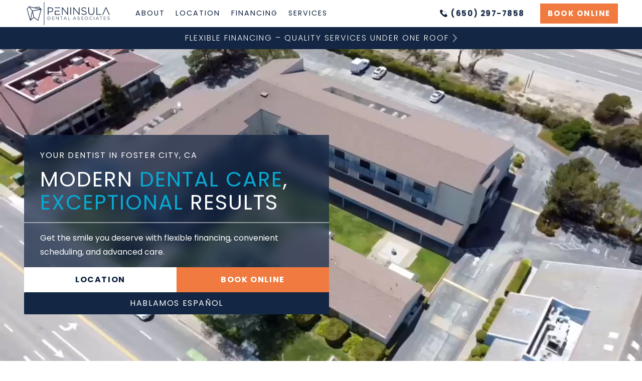

--- FILE ---
content_type: text/html; charset=utf-8
request_url: https://www.peninsuladentalassociates.com/
body_size: 30267
content:
<!DOCTYPE html><!-- This site was created in Webflow. https://webflow.com --><!-- Last Published: Fri Dec 05 2025 17:33:31 GMT+0000 (Coordinated Universal Time) --><html data-wf-domain="www.peninsuladentalassociates.com" data-wf-page="68c42f7d2a0d17569e39c947" data-wf-site="68c42f7d2a0d17569e39c948" lang="en"><head><meta charset="utf-8"/><title>Top Dentist in Foster City, CA - Best Dentist in Foster City, California | Peninsula Dental Associates</title><meta content="Top Dentist in Foster City, CA offering Modern Dental Care Service in Foster City with Best Dentist in Foster City, California using Modern Dental Care Technology in Foster City." name="description"/><meta content="https://cdn.prod.website-files.com/66d8c5d60ad2a3004039962e/66d9fd7646f76da1efef5f4e_opengraph-home.webp" property="og:image"/><meta content="https://cdn.prod.website-files.com/66d8c5d60ad2a3004039962e/66d9fd7646f76da1efef5f4e_opengraph-home.webp" property="twitter:image"/><meta content="width=device-width, initial-scale=1" name="viewport"/><meta content="L7ndzQD3hr2G0Ts9Vqm66kVKKsYXFM1HkSy9n4atgbE" name="google-site-verification"/><meta content="Webflow" name="generator"/><link href="https://cdn.prod.website-files.com/68c42f7d2a0d17569e39c948/css/peninsuladentalassociates-5854c05e3bdec.webflow.shared.21fdfaea7.css" rel="stylesheet" type="text/css"/><link href="https://fonts.googleapis.com" rel="preconnect"/><link href="https://fonts.gstatic.com" rel="preconnect" crossorigin="anonymous"/><script src="https://ajax.googleapis.com/ajax/libs/webfont/1.6.26/webfont.js" type="text/javascript"></script><script type="text/javascript">WebFont.load({  google: {    families: ["Poppins:100,100italic,200,200italic,300,300italic,regular,italic,500,500italic,600,600italic,700,700italic,800,800italic,900,900italic"]  }});</script><script type="text/javascript">!function(o,c){var n=c.documentElement,t=" w-mod-";n.className+=t+"js",("ontouchstart"in o||o.DocumentTouch&&c instanceof DocumentTouch)&&(n.className+=t+"touch")}(window,document);</script><link href="https://cdn.prod.website-files.com/68c42f7d2a0d17569e39c948/68c42f7e2a0d17569e39ca14_favicon.svg" rel="shortcut icon" type="image/x-icon"/><link href="https://cdn.prod.website-files.com/68c42f7d2a0d17569e39c948/68c42f7e2a0d17569e39ca15_webclip.svg" rel="apple-touch-icon"/><link href="https://www.peninsuladentalassociates.com" rel="canonical"/><script async="" src="https://www.googletagmanager.com/gtag/js?id=G-M609JPZH4Q"></script><script type="text/javascript">window.dataLayer = window.dataLayer || [];function gtag(){dataLayer.push(arguments);}gtag('set', 'developer_id.dZGVlNj', true);gtag('js', new Date());gtag('config', 'G-M609JPZH4Q');</script><!-- Google Tag Manager -->
<!-- End Google Tag Manager -->

<style media="screen">
    html {
      text-rendering: optimizeLegibility;
      -webkit-font-smoothing: antialiased; 
      font-smooth: always;
      max-width:100%;
      overflow-x: hidden;
    }
  
 	/* SVG Icons - Check Icons in "Styles Page" */
	.svg-icon{ width:1.125em; height:1.125em;}
  
  	/* Fix Arrow Icon on Top CTA on mobile */
	.header-top-cta-arrow {
    	vertical-align: top;
	}
  
  /* Fix Typeform to have heigh 100% */
  .typeform-embed.w-embed.w-script div {
    height:100%
	}
</style>

<script>
  /* "OPEN NOW" Script */
  
   // Function to fetch the API and handle the response
 async function fetchAndHandleResponse() {
    
    // UPDATE COLLECTION ID HERE 
   const collectionID = '66d8c5d60ad2a3004039965a';

   // UPDATE SITE ID HERE   
    const siteID = '66d8c5d60ad2a3004039962e';
    try {
        const response = await fetch(`https://us-central1-internal-projects-405217.cloudfunctions.net/open-now-v1?colID=${collectionID}&siteID=${siteID}`);
        const data = await response.json();
       console.log(data)
       const boolValue = String(data.isOpen).trim() === "true"
        console.log(boolValue)
        
        // Extract the boolean value from the response
        const isOpenNow = boolValue; // Assuming the API returns an object with an 'is_open' property
        
        // Select the element with the id 'open-now'
        const openNowElement = document.getElementById('open-now');
        // Change its display property based on the value of isOpenNow
        if (openNowElement) {
            openNowElement.style.display = isOpenNow ? 'block' : 'none';
        } else {
            console.error("Element with id 'open-now' not found.");
        }
    } catch (error) {
        console.error('Error fetching or parsing data:', error);
    }
}
// Call the function to fetch and handle the response
fetchAndHandleResponse();
 </script><link rel="stylesheet" type="text/css" href="//cdn.jsdelivr.net/npm/slick-carousel@1.8.1/slick/slick.css"/>
<style>
    .w-slide [aria-hidden="true"] {
         height: 0px;
    } </style></head><body><div id="gtm-wrapper" class="w-embed w-iframe"><!-- Google Tag Manager (noscript) -->
<noscript><iframe src="https://www.googletagmanager.com/ns.html?id=GTM-5X9LC95L"
height="0" width="0" style="display:none;visibility:hidden"></iframe></noscript>
<!-- End Google Tag Manager (noscript) --></div><div class="header-sticky"><div class="header-full-site"><div class="w-layout-blockcontainer container navmenu w-container"><a href="/" aria-current="page" class="header-logo w-inline-block w--current"><img src="https://cdn.prod.website-files.com/68c42f7d2a0d17569e39c948/68c42f7e2a0d17569e39ca18_logo.svg" loading="lazy" width="186.5" alt="Peninsula Dental Associates" class="logo"/></a><div class="header-nav-wrapper"><nav class="header-nav"><div class="header-nav-top"><a href="/" aria-current="page" class="header-nav-logo w-inline-block w--current"><img src="https://cdn.prod.website-files.com/68c42f7d2a0d17569e39c948/68c42f7e2a0d17569e39ca16_logo-white.svg" loading="lazy" width="186.5" alt="Peninsula Dental Associates" class="logo"/></a><div data-w-id="37456654-14cf-0acf-b925-a5138f394468" class="navbar-menu-button-close"><div class="navbar-menu-button-text">Close</div><div class="navbar-menu-button-x">✕</div></div></div><a href="/about" class="navbar-link">About</a><a href="/location" class="navbar-link">Location</a><a href="/insurance" class="navbar-link">Financing</a><a href="/services" class="navbar-link">Services</a><div class="header-nav-actions"><div class="header-nav-subtitle">Follow Us:</div><div class="social-icons-wrapper header-social-icons-wrapper"><a href="https://www.google.com/maps?cid=3242253358236053038" target="_blank" class="social-link social-link-white w-inline-block"><div class="google-icon w-embed"><svg enable-background="new 0 0 210 210" viewBox="0 0 210 210" xmlns="http://www.w3.org/2000/svg" style="width:100%"><path d="m0 105c0-57.897 47.103-105 105-105 23.383 0 45.515 7.523 64.004 21.756l-24.4 31.696c-11.432-8.8-25.127-13.452-39.604-13.452-35.841 0-65 29.159-65 65s29.159 65 65 65c28.867 0 53.398-18.913 61.852-45h-61.852v-40h105v20c0 57.897-47.103 105-105 105s-105-47.103-105-105z" fill="currentColor"/></svg></div></a><a href="https://www.facebook.com/peninsuladentalassociates" target="_blank" class="social-link social-link-white w-inline-block"><div class="w-embed"><svg enable-background="new 0 0 100 100"  viewBox="0 0 100 100" style="width:100%" xmlns="http://www.w3.org/2000/svg"><path d="m40.4 55.2c-.3 0-6.9 0-9.9 0-1.6 0-2.1-.6-2.1-2.1 0-4 0-8.1 0-12.1 0-1.6.6-2.1 2.1-2.1h9.9c0-.3 0-6.1 0-8.8 0-4 .7-7.8 2.7-11.3 2.1-3.6 5.1-6 8.9-7.4 2.5-.9 5-1.3 7.7-1.3h9.8c1.4 0 2 .6 2 2v11.4c0 1.4-.6 2-2 2-2.7 0-5.4 0-8.1.1-2.7 0-4.1 1.3-4.1 4.1-.1 3 0 5.9 0 9h11.6c1.6 0 2.2.6 2.2 2.2v12.1c0 1.6-.5 2.1-2.2 2.1-3.6 0-11.3 0-11.6 0v32.6c0 1.7-.5 2.3-2.3 2.3-4.2 0-8.3 0-12.5 0-1.5 0-2.1-.6-2.1-2.1 0-10.5 0-32.4 0-32.7z" fill="currentColor"/></svg></div></a><a href="https://www.instagram.com/peninsuladentalassociates/" target="_blank" class="social-link text-white w-inline-block"><div class="w-embed"><svg class="svg-icon" enable-background="new 0 0 100 100;" xmlns="http://www.w3.org/2000/svg"
	 viewBox="0 0 100 100" style="width: 100%;">
	<path d="M96.7,30.6c0.1,2.5,0.2,4.8,0.2,6.8c0,2,0,6.2,0,12.6c0,6.4,0,10.6-0.1,12.6c-0.1,2-0.1,4.3-0.2,6.8
		c-0.1,2.5-0.4,4.7-0.8,6.5c-0.4,1.8-0.9,3.4-1.4,4.9c-1.2,3.2-3,6-5.5,8.4c-2.4,2.4-5.2,4.2-8.3,5.4c-1.5,0.6-3.1,1-5,1.4
		c-1.8,0.4-4,0.7-6.4,0.8c-2.5,0.1-4.8,0.2-6.8,0.2c-2,0-6.2,0-12.6,0c-6.4,0-10.7,0-12.7,0c-2,0-4.3-0.1-6.7-0.2
		c-2.5-0.1-4.7-0.4-6.5-0.8c-1.8-0.4-3.5-0.9-5-1.4c-1.5-0.6-3-1.3-4.4-2.2c-1.4-0.9-2.7-2-3.9-3.2c-1.2-1.2-2.3-2.4-3.2-3.9
		c-0.9-1.4-1.7-2.9-2.2-4.5c-0.6-1.5-1.1-3.1-1.5-4.9c-0.4-1.8-0.6-4-0.7-6.5c-0.1-2.5-0.2-4.8-0.2-6.8c0-2,0-6.2,0-12.6
		c0-6.4,0-10.6,0-12.6c0-2,0.1-4.3,0.2-6.8C3.4,28.1,3.6,26,4,24.1c0.4-1.8,0.9-3.4,1.5-4.9c0.6-1.6,1.3-3.1,2.2-4.5
		c0.9-1.4,2-2.7,3.2-3.9c1.2-1.2,2.4-2.3,3.9-3.2c1.4-0.9,2.9-1.6,4.5-2.3c1.5-0.6,3.1-1.1,4.9-1.5c1.8-0.4,4-0.6,6.5-0.7
		c2.5-0.1,4.8-0.2,6.8-0.2c2,0,6.2,0,12.6,0c6.4,0,10.6,0,12.6,0c2,0,4.3,0.1,6.8,0.2C71.9,3.4,74,3.6,75.9,4
		c1.8,0.4,3.4,0.9,4.9,1.4c1.6,0.6,3.1,1.3,4.5,2.2c1.4,0.9,2.7,2,3.9,3.2c1.2,1.2,2.3,2.4,3.2,3.9c0.9,1.4,1.6,2.9,2.3,4.5
		c0.6,1.5,1.1,3.1,1.5,4.9C96.4,26,96.6,28.1,96.7,30.6z M88.3,69c0.1-2.4,0.2-4.7,0.2-6.6c0-2,0-6.1,0-12.3c0-6.3,0-10.4-0.1-12.4
		c-0.1-2-0.1-4.2-0.2-6.6c-0.1-2.3-0.4-4.2-0.7-5.5c-0.3-1.3-0.7-2.4-1-3.2c-0.4-1-0.9-2-1.5-2.9c-0.6-0.9-1.3-1.7-2-2.5
		c-0.7-0.8-1.6-1.5-2.5-2.1c-0.9-0.6-1.9-1.1-2.9-1.4c-0.9-0.4-1.9-0.7-3.3-1c-1.3-0.3-3.1-0.5-5.5-0.6c-2.4-0.1-4.7-0.2-6.6-0.2
		c-2,0-6.1,0-12.4,0c-6.2,0-10.3,0-12.3,0c-2,0-4.2,0.1-6.7,0.2c-2.3,0.1-4.1,0.3-5.4,0.6c-1.3,0.3-2.4,0.6-3.3,1
		c-1,0.4-1.9,0.8-2.8,1.4c-0.9,0.6-1.7,1.3-2.5,2.1c-0.8,0.7-1.5,1.6-2.1,2.5c-0.6,0.9-1.1,1.9-1.5,2.9c-0.3,0.8-0.6,1.9-1,3.2
		c-0.3,1.3-0.5,3.2-0.6,5.5c-0.1,2.4-0.2,4.7-0.2,6.6c0,2,0,6.1,0,12.4c0,6.2,0,10.3,0,12.3c0,2,0.1,4.2,0.2,6.6
		c0.1,2.3,0.3,4.2,0.6,5.5c0.3,1.3,0.7,2.4,1,3.2c0.4,1,0.9,2,1.5,2.9c0.6,0.9,1.3,1.7,2.1,2.5c0.7,0.8,1.6,1.5,2.5,2.1
		c0.9,0.6,1.9,1.1,2.8,1.4c0.9,0.4,2,0.7,3.3,1c1.3,0.3,3.2,0.5,5.4,0.6c2.5,0.1,4.7,0.2,6.7,0.2c2,0,6.1,0,12.3,0
		c6.3,0,10.4,0,12.4,0c1.9,0,4.1-0.1,6.7-0.2c2.3-0.1,4.1-0.3,5.4-0.6c1.3-0.3,2.4-0.6,3.3-1c2-0.8,3.8-2,5.4-3.5
		c1.6-1.5,2.7-3.3,3.5-5.4c0.3-0.8,0.6-1.9,1-3.2C87.9,73.2,88.2,71.3,88.3,69z M50,25.8c3.3,0,6.4,0.6,9.4,1.9
		c2.9,1.2,5.5,2.9,7.7,5.1c2.2,2.2,3.9,4.8,5.1,7.7c1.3,2.9,1.9,6.1,1.9,9.4s-0.6,6.4-1.9,9.4c-1.2,2.9-2.9,5.5-5.1,7.7
		c-2.2,2.2-4.8,3.9-7.7,5.1c-2.9,1.3-6.1,1.9-9.4,1.9c-3.4,0-6.5-0.6-9.5-1.9c-2.9-1.2-5.4-2.9-7.6-5.1c-2.2-2.2-3.9-4.7-5.2-7.6
		c-1.2-2.9-1.8-6.1-1.8-9.5c0-3.3,0.6-6.4,1.8-9.4c1.3-2.9,3-5.5,5.2-7.7c2.2-2.2,4.7-3.9,7.7-5.1C43.5,26.5,46.6,25.8,50,25.8z
		 M61.1,61.1c3.1-3.1,4.6-6.8,4.6-11.1c0-4.3-1.5-8.1-4.6-11.1c-3.1-3.1-6.8-4.6-11.1-4.6c-4.3,0-8.1,1.5-11.1,4.6
		c-3.1,3.1-4.6,6.8-4.6,11.1c0,4.3,1.5,8.1,4.6,11.1c3.1,3.1,6.8,4.6,11.1,4.6C54.3,65.7,58.1,64.2,61.1,61.1z M79.1,20.9
		c-1.1-1.1-2.4-1.7-3.9-1.7c-1.6,0-2.9,0.6-4,1.7s-1.7,2.4-1.7,4c0,1.5,0.6,2.8,1.7,3.9c1.1,1.1,2.4,1.7,4,1.7
		c1.5,0,2.8-0.6,3.9-1.7c1.1-1.1,1.7-2.4,1.7-3.9C80.8,23.3,80.2,22,79.1,20.9z" fill="currentColor"/></svg></div></a></div></div></nav></div><div class="header-actions"><a href="tel:(650)574-3612" class="button button-outline button-call-header w-inline-block"><div class="button-with-icon"><div class="icon-html-embed button-icon button-call-icon w-embed"><style media="screen">
  .phone{width:1.125em;height:1.125em}
  .phone path:nth-child(2){animation:header-phone 1s infinite cubic-bezier(0.1, 0.57, 0.5, 1)}
  .phone path:nth-child(3){animation:header-phone2 1s infinite cubic-bezier(0.1, 0.57, 0.5, 1)}
  @keyframes header-phone{0%,30%{opacity:0;transform:translate3d(-20px, 20px, 0)}80%{opacity:1;transform:translate3d(0, 0, 0)}100%{opacity:0}}
  @keyframes header-phone2{0%{opacity:0;transform:translate3d(-20px, 20px, 0)}70%,90%{opacity:1;transform:translate3d(0, 0, 0)}100%{opacity:0}}

</style>
<svg class="phone" version="1.1" xmlns="https://www.w3.org/2000/svg" xmlns:xlink="https://www.w3.org/1999/xlink" x="0px" y="0px" viewBox="0 0 82 82" style="enable-background:new 0 0 82 82;" xml:space="preserve"><path d="M64.5,78.2c1.7-1.9,3.6-3.6,5.4-5.4c2.6-2.7,2.7-5.9,0-8.6c-3.1-3.2-6.3-6.3-9.4-9.4 c-2.6-2.6-5.8-2.6-8.4,0c-2,1.9-3.9,3.9-5.9,5.9c-0.1,0.1-0.3,0.2-0.4,0.3l-1.3,1.3c-0.4,0.2-0.7,0.2-1.2,0 c-1.3-0.7-2.6-1.2-3.8-2c-5.7-3.6-10.5-8.2-14.7-13.4c-2.1-2.6-4-5.3-5.3-8.4c-0.2-0.5-0.2-0.9,0.1-1.3l1.3-1.3 c0.1-0.1,0.1-0.2,0.2-0.3c0.6-0.6,1.2-1.1,1.8-1.7c1.4-1.3,2.7-2.7,4.1-4.1c2.7-2.7,2.7-5.9,0-8.6c-1.5-1.5-3.1-3.1-4.6-4.6 c-1.6-1.6-3.2-3.2-4.8-4.8c-2.6-2.5-5.8-2.5-8.4,0c-2,1.9-3.9,3.9-5.9,5.9c-1.9,1.8-2.8,3.9-3,6.5c-0.3,4.1,0.7,8,2.1,11.8 C5.2,43.8,9.6,50.7,15,57.1c7.2,8.6,15.9,15.4,26,20.4c4.6,2.2,9.3,3.9,14.4,4.2C58.9,81.8,62,81,64.5,78.2z" fill="currentColor"></path><path d="M41.1,15.7 c-0.7,0-1.5,0.1-2.2,0.4c-1.7,0.8-2.5,2.8-2,4.8c0.4,1.8,2,3,3.9,3c4.6,0.1,8.6,1.5,12,4.6c3.7,3.4,5.4,7.7,5.6,12.8 c0,0.9,0.4,1.9,0.9,2.6c1.1,1.5,3,1.9,4.8,1.2c1.6-0.6,2.5-2,2.5-3.9c-0.1-7-2.6-12.9-7.5-18.1C54.1,18.4,48.1,15.8,41.1,15.7z" fill="currentColor"></path><path d="M69,11.4c8.5,8.7,12.5,18.1,12.8,29.1c0.1,2.5-1.5,4.2-3.9,4.3c-2.6,0.1-4.3-1.4-4.4-4c-0.1-5.4-1.4-10.5-4-15.2 C63.5,14.9,54.2,9.3,42,8.6c-1.4-0.1-2.6-0.2-3.6-1.3c-1.2-1.4-1.3-3-0.7-4.6c0.7-1.6,2-2.4,3.8-2.4c8,0.1,15.3,2.4,22,6.8 C65.7,8.6,67.8,10.4,69,11.4z" fill="currentColor"></path></svg></div><div class="header-call-text">(650) 297-7858</div><div class="header-call-text-mobile">Call</div></div></a><div class="spacer-1"></div><div class="display-desktop"><a href="#" class="button button-color book-button flexbook w-inline-block"><div>Book Online</div></a></div></div><div class="navbar-menu-button"><div class="navbar-menu-button-text-open"><div class="navbar-menu-button-text">MENU</div><div class="navbar-menu-button-trigram">☰</div></div></div></div></div></div><div class="content"><a href="#" class="header-top-cta book-button flexbook w-inline-block"><div class="header-top-cta-text">FLEXIBLE FINANCING – QUALITY SERVICES UNDER ONE ROOF<br/></div><div class="header-top-cta-arrow"><div class="header-top-cta-arrow-html-embed w-embed"><svg  class="svg-icon"  enable-background="new 0 0 75.075 75.075"   xmlns="http://www.w3.org/2000/svg" viewBox="0 0 8.379 14.699" style="width: 100%;"><path d="M7.35,105.519a1.026,1.026,0,0,1-.728-.3L.3,98.9a1.029,1.029,0,0,1,1.456-1.456l5.592,5.593,5.592-5.592A1.029,1.029,0,1,1,14.4,98.9l-6.32,6.32A1.026,1.026,0,0,1,7.35,105.519Z" transform="translate(-97.141 14.7) rotate(-90)" fill="currentColor"/>
</svg></div></div></a><div data-poster-url="https://cdn.prod.website-files.com/66d8c5d60ad2a3004039962e%2F6729216bc2ec34042f2452c7_Background%20Video%20Transcode-poster-00001.jpg" data-video-urls="https://cdn.prod.website-files.com/68c42f7d2a0d17569e39c948/68c42f7e2a0d17569e39ca78_Background%20Video%20Transcode-transcode.mp4,https://cdn.prod.website-files.com/68c42f7d2a0d17569e39c948/68c42f7e2a0d17569e39ca78_Background%20Video%20Transcode-transcode.webm" data-autoplay="true" data-loop="true" data-wf-ignore="true" class="hero-section full-width home-hero-background no-padding w-background-video w-background-video-atom"><video id="649aa754-e9ce-042d-61c3-2ae82b81a969-video" autoplay="" loop="" style="background-image:url(&quot;https://cdn.prod.website-files.com/66d8c5d60ad2a3004039962e%2F6729216bc2ec34042f2452c7_Background%20Video%20Transcode-poster-00001.jpg&quot;)" muted="" playsinline="" data-wf-ignore="true" data-object-fit="cover"><source src="https://cdn.prod.website-files.com/68c42f7d2a0d17569e39c948/68c42f7e2a0d17569e39ca78_Background%20Video%20Transcode-transcode.mp4" data-wf-ignore="true"/><source src="https://cdn.prod.website-files.com/68c42f7d2a0d17569e39c948/68c42f7e2a0d17569e39ca78_Background%20Video%20Transcode-transcode.webm" data-wf-ignore="true"/></video><div id="section-top" class="anchor"></div><img src="https://cdn.prod.website-files.com/68c42f7d2a0d17569e39c948/6933175713819daaaae37327_img.png" loading="lazy" width="891" alt="" class="image-hero-background-mobile"/><div class="w-layout-blockcontainer container hero-width w-container"><div class="container-narrow-38w text-white"><h1 class="hero-pre-title">Your Dentist in Foster City, CA</h1><h2 class="hero-heading">Modern <span class="text-color-highlight">Dental Care</span>, <span class="text-color-highlight">Exceptional</span> Results</h2><div class="subheading-hero-wrapper"><a href="#" class="subheading-link no-ink w-inline-block"><p class="hero-tagline">Get the smile you deserve with flexible financing, convenient scheduling, and advanced care.</p></a></div></div><div class="hero-button-wrapper"><a href="/location" class="button button-white hero-button hide-on-mobile w-inline-block"><div>Location</div></a><a href="#" class="button button-color full-width-no-corners flexbook w-inline-block"><div>Book Online</div></a></div><div class="language"><div class="hero-pre-title no-padding">Hablamos Español</div></div></div><div class="badge-wrapper display-mobile"><a href="https://search.google.com/local/writereview?placeid=ChIJFWSA5h6fj4ARLi56SUDM_iw" target="_blank" class="google-ratings-wrapper w-inline-block"><div class="star-icon w-embed"><?xml version="1.0" encoding="UTF-8"?>
<svg enable-background="new 0 0 157 64" version="1.1" viewBox="0 0 157 64" xml:space="preserve" xmlns="http://www.w3.org/2000/svg" fill ="currentcolor">

	
		<path d="m80.7 8.9 4.2 13c0.3 0.8 1 1.4 1.9 1.4h13.7c1.9 0 2.7 2.4 1.1 3.5l-11.1 8.1c-0.7 0.5-1 1.4-0.7 2.2l4.2 13c0.6 1.8-1.5 3.3-3 2.2l-11-8.1c-0.7-0.5-1.6-0.5-2.3 0l-11.1 8.1c-1.5 1.1-3.6-0.4-3-2.2l4.2-13c0.3-0.8 0-1.7-0.7-2.2l-11.1-8.1c-1.5-1.1-0.7-3.5 1.1-3.5h13.7c0.8 0 1.6-0.5 1.9-1.4l4.2-13c0.6-1.8 3.2-1.8 3.8 0z"/>
	
	
		<path d="m44.4 25.1 2.7 8.3c0.2 0.5 0.6 0.9 1.2 0.9h8.7c1.2 0 1.7 1.5 0.7 2.3l-7.1 5.1c-0.4 0.3-0.6 0.9-0.5 1.4l2.7 8.3c0.4 1.1-0.9 2.1-1.9 1.4l-6.9-5.2c-0.4-0.3-1-0.3-1.5 0l-7.1 5.1c-1 0.7-2.3-0.2-1.9-1.4l2.7-8.3c0.2-0.5 0-1.1-0.5-1.4l-7.1-5.1c-1-0.7-0.5-2.3 0.7-2.3h8.7c0.5 0 1-0.3 1.2-0.9l2.7-8.3c0.5-1 2.1-1 2.5 0.1z"/>
	
	
		<path d="m134.8 38.3 1.8 5.4c0.1 0.3 0.4 0.6 0.8 0.6h5.7c0.8 0 1.1 1 0.5 1.5l-4.6 3.4c-0.3 0.2-0.4 0.6-0.3 0.9l1.8 5.4c0.2 0.7-0.6 1.4-1.3 0.9l-4.6-3.4c-0.3-0.2-0.7-0.2-1 0l-4.6 3.4c-0.6 0.5-1.5-0.2-1.3-0.9l1.8-5.4c0.1-0.3 0-0.7-0.3-0.9l-4.6-3.4c-0.6-0.5-0.3-1.5 0.5-1.5h5.7c0.4 0 0.7-0.2 0.8-0.6l1.8-5.4c0.1-0.8 1.1-0.8 1.4 0z"/>
	
	
		<path d="m23.8 38.3 1.8 5.4c0.1 0.3 0.4 0.6 0.8 0.6h5.6c0.8 0 1.1 1 0.5 1.5l-4.6 3.4c-0.3 0.2-0.4 0.6-0.3 0.9l1.8 5.4c0.2 0.7-0.6 1.4-1.3 0.9l-4.6-3.4c-0.3-0.2-0.7-0.2-1 0l-4.6 3.4c-0.6 0.5-1.5-0.2-1.3-0.9l1.8-5.4c0.1-0.3 0-0.7-0.3-0.9l-4.6-3.4c-0.6-0.5-0.3-1.5 0.5-1.5h5.7c0.4 0 0.7-0.2 0.8-0.6l1.8-5.4c0.2-0.8 1.2-0.8 1.5 0z"/>
	
	
		<path d="m114.4 25.1 2.7 8.3c0.2 0.5 0.6 0.9 1.2 0.9h8.7c1.2 0 1.7 1.5 0.7 2.3l-7.1 5.1c-0.4 0.3-0.6 0.9-0.5 1.4l2.7 8.3c0.4 1.1-0.9 2.1-1.9 1.4l-7.1-5.1c-0.4-0.3-1-0.3-1.5 0l-7.1 5.1c-1 0.7-2.3-0.2-1.9-1.4l2.7-8.3c0.2-0.5 0-1.1-0.5-1.4l-7.1-5.1c-1-0.7-0.5-2.3 0.7-2.3h8.7c0.5 0 1-0.3 1.2-0.9l2.7-8.3c0.7-1.1 2.3-1.1 2.7 0z"/>
	

</svg></div><div class="rating-badge-text hero-badge">RATED 4.9 STARS</div><div class="review-logo-icon w-embed"><?xml version="1.0" encoding="utf-8"?>
<!-- Generator: Adobe Illustrator 25.4.1, SVG Export Plug-In . SVG Version: 6.00 Build 0)  -->
<svg version="1.1" id="Layer_1" xmlns="http://www.w3.org/2000/svg" xmlns:xlink="http://www.w3.org/1999/xlink" x="0px" y="0px"
	 viewBox="0 0 1000 385" style="enable-background:new 0 0 1000 385;" xml:space="preserve">
<g>
	<path fill="currentColor" d="M188.9,144.2h53.8h2.4c1.6-0.1,2.3,0.7,2.4,2.2c0.3,3.1,0.9,6.1,1.1,9.2c1.4,19.8-0.9,39.2-8.1,57.8
		c-6.4,16.6-16.8,30.2-30.2,41.7c-16.7,14.2-36,22.7-57.7,25.8c-24.3,3.5-48,1.8-70.6-8.1C37.6,253.5,10.4,220.1,3.3,172
		c-5.3-36.5,5.2-69.2,28.9-97.4c18.3-21.7,41.4-35.6,69-42.4c14.1-3.4,28.3-4,42.7-2.6c22,2.1,41.9,9.7,59.8,22.7
		c4.1,3,8,6.2,11.7,9.6c1.3,1.2,1.5,2.1,0.2,3.4c-7.1,7.2-14.1,14.5-21.2,21.7c-1.5,1.5-1.5,1.4-3.6-0.4
		c-8.8-7.8-18.6-13.8-29.7-17.7c-11.2-4-22.7-5.5-34.6-4.9c-24.8,1.2-45.8,10.9-62.6,29.2c-11.8,12.8-19.4,27.9-22.4,45.1
		c-4.8,27.8,0.9,53.3,18.5,75.6c13.4,17.1,31.1,27.6,52.4,31.9c18.8,3.7,37.3,2.5,55-5c15.7-6.6,28.4-16.8,36.7-31.9
		c4.7-8.5,7.2-17.9,8.7-27.5c0.3-2.1,0.2-2.2-2.3-2.2c-6.9-0.1-13.8-0.1-20.7-0.1c-18.2,0-36.3,0-54.5,0c-0.9,0-1.8,0-2.8,0
		c-1.6,0.1-2.3-0.5-2.3-2.2c0-10.1,0-20.2,0-30.3c0-1.6,0.6-2.2,2.2-2.2c2.9,0.1,5.7,0,8.6,0C157.2,144.2,173.1,144.2,188.9,144.2z"
		/>
	<path fill="currentColor" d="M737.7,137.1c1-0.9,0.6-2,0.7-3c0.1-2.5,0.1-5.1,0-7.6c0-1.5,0.3-2.4,2.1-2.3h30c1.4,0,2.1,0.6,2.1,2v2.4
		v138.9c0,12.8-1,25.5-4.9,37.7c-9.1,27.9-28.3,44.1-57.1,49c-12.7,2.2-25.4,1.8-37.9-1.8c-16.7-4.8-30.1-14.5-40.5-28.3
		c-3.4-4.5-6.3-9.3-8.6-14.5c-1.1-2.4-1.1-2.5,1.4-3.5c8.8-3.7,17.6-7.3,26.4-11c2.4-1,2.4-0.9,3.6,1.4c4,8.1,9.5,14.9,17.1,19.9
		c8.2,5.3,17.2,7.3,26.9,6.6c7-0.5,13.6-2.1,19.7-5.6c9.7-5.7,15.1-14.5,17.8-25.2c2.2-8.7,2-17.5,2-26.4c0-0.6,0.1-1.3-0.5-1.5
		c-1.2-0.5-1.6,0.7-2.2,1.3c-9,9.5-20.3,14.5-33.1,16.2c-14.7,1.9-28.7-0.7-41.7-7.6c-25.1-13.2-40-34-44-62.1
		c-3.4-23.8,3-45.3,18.3-64c11-13.5,25-22.7,41.9-26.8c17.6-4.2,34.4-2.6,50,7.3c2.9,1.9,5.6,4,8,6.5
		C735.9,135.9,736.5,136.9,737.7,137.1z M740.8,199.6c0.1-5.8-1-12.6-3.6-19.2c-4.9-12.5-13.1-21.8-25.9-26.5
		c-17.7-6.5-38.1,0.2-49.5,16c-7.5,10.4-10.4,22.1-9.6,34.8c1,15.3,7.1,28,19.6,37.1c18.7,13.6,44.5,10.6,58.9-8.6
		C737.9,223.6,740.8,212.8,740.8,199.6z"/>
	<path fill="currentColor" d="M343.6,119c29.3,1.2,53.7,13.7,69.6,40.7c8.9,15.2,11.9,31.9,10.2,49.5c-1.7,17.2-7.9,32.5-19.4,45.5
		c-16.2,18.3-36.9,27.5-61.2,27.6c-30.8,0-55.1-12.8-71.4-39.3c-17.6-28.7-16.2-72.7,12.9-100.9c12.7-12.3,28-19.4,45.4-22
		C333.9,119.4,338,119.3,343.6,119L343.6,119z M387.9,198.9c0.1-5.8-1.4-13.1-4.5-20.2c-13.5-30.7-53.9-36.9-75.5-11.7
		c-14.4,16.8-16,43.6-3.6,62.4c17.1,26,53.4,27.8,72.9,3.4C384.6,223.5,387.9,212.7,387.9,198.9z"/>
	<path fill="currentColor" d="M519.8,282.3c-33.9-1.3-59.8-15.8-74.6-47.1c-14.7-31.2-7.5-69.6,17-93.3c12.9-12.5,28.4-19.7,46.2-21.9
		c20.8-2.6,40.3,1.3,57.8,13.1c21.1,14.3,32.5,34.4,35,59.7c1.5,15.6-0.8,30.6-7.9,44.5c-13.7,26.8-35.9,41.3-65.6,44.7
		c-1.4,0.2-2.7,0.2-4.1,0.3C522.4,282.3,521.1,282.3,519.8,282.3L519.8,282.3z M565.7,200.7c0-10.5-2.5-19.6-7.6-27.8
		c-16.7-26.9-54.8-28.8-74-3.7c-13.4,17.5-13.8,43.8-0.9,61.9c16.4,23.2,49.5,25.6,69,5.1C561.6,226.2,565.8,214.2,565.7,200.7
		L565.7,200.7z"/>
	<path fill="currentColor" d="M923.5,282.3c-20-0.4-40.6-9-56.4-27.6c-12-14.1-17.9-30.6-18.9-48.9c-0.9-18.2,2.5-35.5,12.3-51.1
		c13.6-21.8,33.5-33.7,59.1-35.2c26.5-1.6,47.2,9.4,62.8,30.4c6.4,8.7,10.6,18.5,14.5,28.5c0.8,2.1,0.7,2.1-2,3.3
		c-18,7.5-36.1,14.9-54.1,22.4c-16.2,6.7-32.5,13.4-48.7,20.1c-0.4,0.2-0.8,0.4-1.3,0.5c-1.6,0.5-1.8,1.4-1,2.9
		c6.1,11,14.8,18.8,27.3,21.4c19.4,4,37.3-1.9,49.5-19.2c1.5-2.2,1.5-2.2,3.8-0.7c8,5.3,15.9,10.5,23.8,15.8
		c2.1,1.4,2.2,1.5,0.7,3.4C978.2,270.3,955.1,282.4,923.5,282.3L923.5,282.3z M882.7,198c1.3-0.4,2-0.6,2.7-0.9
		c21.8-9.1,43.6-18.1,65.5-27.2c5-2.1,5.2-2.4,1.8-6.8c-5.6-7.4-13.4-10.9-22.4-12c-17.9-2.3-34.9,8.9-42.4,23.2
		C884.2,181.6,882.5,189.3,882.7,198L882.7,198z"/>
	<path fill="currentColor" d="M796.3,157.4c0-38.6,0-77.2,0-115.8c0-4.5-0.4-4.2,4-4.2c9.6,0,19.3,0,28.9,0.1c2.9,0,2.9,0.1,2.9,2.8V42
		v230.9c0,4.8,0.8,4.4-4.4,4.4c-9.1,0-18.2,0-27.2,0c-0.8,0-1.6,0-2.4,0c-1.3,0-2-0.4-1.9-1.8c0.1-0.9,0-1.8,0-2.8
		C796.3,234.3,796.3,195.9,796.3,157.4L796.3,157.4z"/>
	<path fill="currentColor" d="M359,355.6l-10.9-17.5h-5v17.5H336v-43.8h15.4c5,0,8.8,1.2,11.4,3.7c2.6,2.4,3.9,5.7,3.9,9.7
		c0,3.4-1,6.2-2.9,8.4s-4.7,3.6-8.3,4.2l11.5,17.8L359,355.6z M343,333.1h7.8c5.7,0,8.6-2.5,8.6-7.6c0-2.4-0.7-4.3-2.1-5.6
		s-3.5-2-6.5-2H343V333.1z"/>
	<path fill="currentColor" d="M404.5,339.9h-26.3c0.1,3.5,1.1,6.1,2.9,7.8s4.1,2.5,6.8,2.5c2.4,0,4.3-0.6,6-1.8c1.6-1.2,2.6-2.8,3-4.8h7.6
		c-0.5,2.4-1.4,4.5-2.9,6.4c-1.4,1.9-3.3,3.3-5.6,4.4s-4.9,1.6-7.8,1.6c-3.3,0-6.2-0.7-8.8-2.1s-4.5-3.4-6-6.1
		c-1.4-2.6-2.2-5.8-2.2-9.4s0.7-6.7,2.2-9.3c1.4-2.6,3.4-4.7,6-6.1c2.5-1.4,5.5-2.1,8.8-2.1s6.3,0.7,8.8,2.1s4.4,3.3,5.8,5.7
		c1.3,2.4,2,5.1,2,8.1C404.8,338.1,404.7,339.1,404.5,339.9L404.5,339.9z M396.5,331.1c-0.8-1.5-2-2.6-3.5-3.3s-3.1-1.1-4.8-1.1
		c-2.8,0-5.1,0.8-6.9,2.5c-1.9,1.7-2.9,4.2-3,7.5h19.4C397.7,334.5,397.4,332.6,396.5,331.1z"/>
	<path fill="currentColor" d="M425.6,348.3l9.7-26.8h7.6l-13,34.2h-8.6l-13-34.2h7.6L425.6,348.3z"/>
	<path fill="currentColor" d="M448.3,308.6c0.8-0.8,1.9-1.2,3.3-1.2s2.5,0.4,3.3,1.2s1.3,1.8,1.3,3s-0.4,2.2-1.3,2.9c-0.8,0.7-2,1.1-3.3,1.1
		c-1.4,0-2.5-0.4-3.3-1.1s-1.2-1.7-1.2-2.9S447.5,309.4,448.3,308.6z M455.1,321.5v34.2H448v-34.2H455.1z"/>
	<path fill="currentColor" d="M495.2,339.9h-26.3c0.1,3.5,1.1,6.1,2.9,7.8s4.1,2.5,6.8,2.5c2.4,0,4.3-0.6,6-1.8c1.6-1.2,2.6-2.8,3-4.8h7.6
		c-0.5,2.4-1.4,4.5-2.9,6.4c-1.4,1.9-3.3,3.3-5.6,4.4s-4.9,1.6-7.8,1.6c-3.3,0-6.2-0.7-8.8-2.1s-4.5-3.4-6-6.1
		c-1.4-2.6-2.2-5.8-2.2-9.4s0.7-6.7,2.2-9.3c1.4-2.6,3.4-4.7,6-6.1c2.5-1.4,5.5-2.1,8.8-2.1s6.3,0.7,8.8,2.1s4.4,3.3,5.8,5.7
		c1.3,2.4,2,5.1,2,8.1C495.4,338.1,495.3,339.1,495.2,339.9L495.2,339.9z M487.1,331.1c-0.8-1.5-2-2.6-3.5-3.3s-3.1-1.1-4.8-1.1
		c-2.8,0-5.1,0.8-6.9,2.5c-1.9,1.7-2.9,4.2-3,7.5h19.4C488.4,334.5,488,332.6,487.1,331.1z"/>
	<path fill="currentColor" d="M550.1,321.5l-9.5,34.2h-7.8l-8.4-26.4l-8.6,26.4H508l-9.5-34.2h7.1l6.5,27.7l8.6-27.7h7.4l8.7,27.7l6.5-27.7
		H550.1z"/>
	<path fill="currentColor" d="M575.8,324.1c2.4,2,3.9,4.8,4.4,8.2h-6.7c-0.3-1.9-1.1-3.4-2.4-4.5s-3-1.7-5.2-1.7c-1.8,0-3.2,0.4-4.1,1.3
		c-1,0.8-1.5,2-1.5,3.4c0,1.1,0.4,1.9,1.1,2.6s1.6,1.2,2.6,1.5c1.1,0.4,2.6,0.8,4.5,1.2c2.6,0.6,4.6,1.2,6.2,1.8s3,1.6,4.1,2.9
		s1.7,3.2,1.7,5.5c0,2.9-1.1,5.2-3.3,6.9c-2.2,1.8-5.1,2.7-8.8,2.7c-4.3,0-7.7-1-10.3-3s-4.2-4.8-4.7-8.3h6.9c0.2,1.9,1,3.4,2.5,4.5
		c1.4,1.2,3.3,1.7,5.7,1.7c1.7,0,3-0.4,4-1.3s1.5-2,1.5-3.4c0-1.2-0.4-2.1-1.1-2.9c-0.7-0.7-1.7-1.2-2.8-1.6s-2.6-0.8-4.6-1.2
		c-2.5-0.6-4.5-1.2-6-1.7c-1.5-0.6-2.9-1.5-4-2.8s-1.6-3.1-1.6-5.3c0-2.9,1.1-5.2,3.3-7s5.2-2.7,9-2.7
		C570.2,321,573.4,322.1,575.8,324.1L575.8,324.1z"/>
</g>
</svg></div></a></div></div><section class="general-section mtb-0"><div class="grid-ng-2"><div id="w-node-af3fc3de-7274-038b-e866-386124dbc5cd-9e39c947" data-w-id="af3fc3de-7274-038b-e866-386124dbc5cd" style="opacity:0" class="boxed-content background-body-gray text-center"><div class="icon mb-1 w-embed"><svg enable-background="new 0 0 512.009 512.009" fill="currentColor" height="48" viewBox="0 0 512.009 512.009" width="48" xmlns="http://www.w3.org/2000/svg"><path d="m197.804 153.401c32.642 18.135 83.718 18.153 116.393 0 18.574-10.319 28.803-25.02 28.803-41.397 0-16.376-10.229-31.078-28.804-41.396-12.102-6.725-27.076-11.122-43.196-12.815v-27.789h17c8.284 0 15-6.716 15-15s-6.716-15-15-15h-64c-8.284 0-15 6.716-15 15s6.716 15 15 15h17v27.789c-16.12 1.692-31.093 6.09-43.196 12.814-18.574 10.319-28.804 25.021-28.804 41.397 0 16.377 10.23 31.078 28.804 41.397zm58.196-66.397c34.795 0 57 14.807 57 25s-22.205 25-57 25-57-14.807-57-25 22.205-25 57-25z"/><path d="m475.174 298.119-144.984-31.997c-5.725-1.27-11.705-1.459-17.521-.543l-148.15 23.392c-1.112-7.43-4.008-14.695-8.813-21.119l-61.706-83.458v-48.39c0-25.916-21.084-47-47-47s-47 21.084-47 47v64c0 10.104 3.338 20.118 9.344 28.125l71.125 96.075c15.221 20.294 38.662 18.802 37.627 18.802 1.205 0 2.32-.191 3.368-.527 3.007 21.438 19.49 37.065 39.536 40.012v41.514c0 8.284 6.716 15 15 15h65v43h-41c-8.284 0-15 6.716-15 15s6.716 15 15 15h112c8.284 0 15-6.716 15-15s-6.716-15-15-15h-41v-43h65c8.284 0 15-6.716 15-15v-57.021l103.805 22.902c25.802 5.734 50.607-11.078 56.076-35.686 5.595-25.176-10.152-50.402-35.707-56.081zm-357.082 14.887c-5.415.001-10.381-2.479-13.568-6.727l-71.124-96.075c-2.192-2.923-3.4-6.546-3.4-10.2v-64c0-9.373 7.626-17 17-17s17 7.627 17 17v53.334c0 3.21 1.03 6.335 2.938 8.918 70.799 95.756 64.052 86.665 64.731 87.548 8.443 11.257.242 27.202-13.577 27.202zm202.908 95.998h-130v-29.049l127.527-20.137 2.473.545zm160.596-61.312c-1.952 8.784-10.797 15.012-20.306 12.903 0 0-139.892-31.035-142.301-31.035-1.797 0-148.333 23.235-148.333 23.235-9.516 1.498-18.039-5.21-19.449-14.14-1.465-9.279 4.859-17.979 14.141-19.442l151.992-24c2.105-.331 4.268-.266 6.368.2l144.978 31.995c9.172 2.039 14.949 11.111 12.91 20.284z"/></svg></div><h2 class="section-subtitle">Specials for new patients</h2><div class="section-tagline mb-1">We offer exclusive new patient specials that make it easier for you to prioritize your dental health. Our introductory offers are designed to welcome you to our practice ensuring you receive essential care from day one. Let&#x27;s get you smiling again with high quality dental care  on Penninsual Dental Associates.</div><a href="/specials" class="button button-outline mt-1 w-inline-block"><div>Check Specials</div></a></div><div id="w-node-_37a328fa-218a-edfb-895a-1494893eb63c-9e39c947" data-w-id="37a328fa-218a-edfb-895a-1494893eb63c" style="opacity:0" class="boxed-content background-primary-dark text-white text-center"><div class="icon mb-1 alt w-embed"><svg xmlns="http://www.w3.org/2000/svg" height="48" viewBox="0 -960 960 960" width="48"><path d="M680-875q66 0 113 47t47 113q0 11-1.5 29.5T834-643l-55 403q-5 41-36 63.5T677-154q-21 0-41-9t-34-29L495-348q-2-3-6.5-5t-9.5-2q-2 0-16 9L359-195q-14 21-35 31t-43 10q-35 0-65.5-22.5T180-241l-54-402q-3-24-4.5-42.5T120-715q0-66 47-113t113-47q36 0 57.5 9.5T379-845q20 11 42.5 20.5T480-815q36 0 58.5-9.5T581-845q20-11 42-20.5t57-9.5Zm0 60q-23 0-40 7t-35 18q-32 18-59.5 26.5T480-755q-38 0-65-8.5T356-790q-18-11-35.5-18t-40.5-7q-42 0-71 29t-29 71q0 8 1 24t4 37l55 404q2 17 14.5 26t26.5 9q9 0 17-4.5t14-12.5l101-148q12-17 30-26t37-9q19 0 36.5 9t29.5 26l103 151q5 8 13 11.5t16 3.5q14 0 26.5-9.5T719-248l56-406q3-21 4-37t1-24q0-42-29-71t-71-29ZM480-515Z"fill ="currentcolor"/></svg></div><h2 class="section-subtitle">Modern Dental Techniques</h2><div class="section-tagline mb-1">Our team stays current with the latest dental advancements through ongoing education. We offer comprehensive preventive, restorative, and cosmetic treatments under one roof. Expect the highest quality care paired with personalized service for your entire family.</div><a href="/services" class="button button-white-outline mt-1 w-inline-block"><div>Services</div></a></div></div></section><div class="filled-section reviews-section"><div id="section-reviews" class="anchor"></div><div class="review-wrapper text-white"><div class="container w-container"><div class="title-wrapper animation-bounce-up-1"><h2 class="section-title text-center">Why People <span class="text-color-highlight">Love</span> <span class="line-break-desktop">Peninsula Dental Associates</span></h2></div></div><div class="w-dyn-list"><div role="list" class="reviews-slider w-dyn-items"><div role="listitem" class="review-item w-dyn-item"><div class="review-box"><div class="review-name">Luisa H.</div><div class="rating-badge-stars rating-badge-stars-color testimonials-stars"><div class="icon-html-embed star w-embed"><svg class="svg-icon" enable-background="new 0 0 20 20" viewBox="0 0 475.075 475.075" style="width:100%" xmlns="http://www.w3.org/2000/svg"><path d="m475.075 186.573c0-7.043-5.328-11.42-15.992-13.135l-143.317-20.838-64.237-129.906c-3.614-7.804-8.281-11.704-13.99-11.704-5.708 0-10.372 3.9-13.989 11.704l-64.24 129.906-143.324 20.838c-10.656 1.715-15.986 6.092-15.986 13.135 0 3.999 2.38 8.567 7.139 13.706l103.924 101.068-24.553 142.749c-.381 2.666-.57 4.575-.57 5.712 0 3.997.998 7.374 2.996 10.136 1.997 2.766 4.993 4.142 8.992 4.142 3.428 0 7.233-1.137 11.42-3.423l128.188-67.386 128.197 67.386c4.004 2.286 7.81 3.423 11.416 3.423 3.819 0 6.715-1.376 8.713-4.142 1.992-2.758 2.991-6.139 2.991-10.136 0-2.471-.096-4.374-.287-5.712l-24.555-142.749 103.637-101.068c4.956-4.949 7.427-9.519 7.427-13.706z" fill="currentColor"/></svg></div><div class="icon-html-embed star w-embed"><svg class="svg-icon" enable-background="new 0 0 20 20" viewBox="0 0 475.075 475.075" style="width:100%" xmlns="http://www.w3.org/2000/svg"><path d="m475.075 186.573c0-7.043-5.328-11.42-15.992-13.135l-143.317-20.838-64.237-129.906c-3.614-7.804-8.281-11.704-13.99-11.704-5.708 0-10.372 3.9-13.989 11.704l-64.24 129.906-143.324 20.838c-10.656 1.715-15.986 6.092-15.986 13.135 0 3.999 2.38 8.567 7.139 13.706l103.924 101.068-24.553 142.749c-.381 2.666-.57 4.575-.57 5.712 0 3.997.998 7.374 2.996 10.136 1.997 2.766 4.993 4.142 8.992 4.142 3.428 0 7.233-1.137 11.42-3.423l128.188-67.386 128.197 67.386c4.004 2.286 7.81 3.423 11.416 3.423 3.819 0 6.715-1.376 8.713-4.142 1.992-2.758 2.991-6.139 2.991-10.136 0-2.471-.096-4.374-.287-5.712l-24.555-142.749 103.637-101.068c4.956-4.949 7.427-9.519 7.427-13.706z" fill="currentColor"/></svg></div><div class="icon-html-embed star w-embed"><svg class="svg-icon" enable-background="new 0 0 20 20" viewBox="0 0 475.075 475.075" style="width:100%" xmlns="http://www.w3.org/2000/svg"><path d="m475.075 186.573c0-7.043-5.328-11.42-15.992-13.135l-143.317-20.838-64.237-129.906c-3.614-7.804-8.281-11.704-13.99-11.704-5.708 0-10.372 3.9-13.989 11.704l-64.24 129.906-143.324 20.838c-10.656 1.715-15.986 6.092-15.986 13.135 0 3.999 2.38 8.567 7.139 13.706l103.924 101.068-24.553 142.749c-.381 2.666-.57 4.575-.57 5.712 0 3.997.998 7.374 2.996 10.136 1.997 2.766 4.993 4.142 8.992 4.142 3.428 0 7.233-1.137 11.42-3.423l128.188-67.386 128.197 67.386c4.004 2.286 7.81 3.423 11.416 3.423 3.819 0 6.715-1.376 8.713-4.142 1.992-2.758 2.991-6.139 2.991-10.136 0-2.471-.096-4.374-.287-5.712l-24.555-142.749 103.637-101.068c4.956-4.949 7.427-9.519 7.427-13.706z" fill="currentColor"/></svg></div><div class="icon-html-embed star w-embed"><svg class="svg-icon" enable-background="new 0 0 20 20" viewBox="0 0 475.075 475.075" style="width:100%" xmlns="http://www.w3.org/2000/svg"><path d="m475.075 186.573c0-7.043-5.328-11.42-15.992-13.135l-143.317-20.838-64.237-129.906c-3.614-7.804-8.281-11.704-13.99-11.704-5.708 0-10.372 3.9-13.989 11.704l-64.24 129.906-143.324 20.838c-10.656 1.715-15.986 6.092-15.986 13.135 0 3.999 2.38 8.567 7.139 13.706l103.924 101.068-24.553 142.749c-.381 2.666-.57 4.575-.57 5.712 0 3.997.998 7.374 2.996 10.136 1.997 2.766 4.993 4.142 8.992 4.142 3.428 0 7.233-1.137 11.42-3.423l128.188-67.386 128.197 67.386c4.004 2.286 7.81 3.423 11.416 3.423 3.819 0 6.715-1.376 8.713-4.142 1.992-2.758 2.991-6.139 2.991-10.136 0-2.471-.096-4.374-.287-5.712l-24.555-142.749 103.637-101.068c4.956-4.949 7.427-9.519 7.427-13.706z" fill="currentColor"/></svg></div><div class="icon-html-embed star w-embed"><svg class="svg-icon" enable-background="new 0 0 20 20" viewBox="0 0 475.075 475.075" style="width:100%" xmlns="http://www.w3.org/2000/svg"><path d="m475.075 186.573c0-7.043-5.328-11.42-15.992-13.135l-143.317-20.838-64.237-129.906c-3.614-7.804-8.281-11.704-13.99-11.704-5.708 0-10.372 3.9-13.989 11.704l-64.24 129.906-143.324 20.838c-10.656 1.715-15.986 6.092-15.986 13.135 0 3.999 2.38 8.567 7.139 13.706l103.924 101.068-24.553 142.749c-.381 2.666-.57 4.575-.57 5.712 0 3.997.998 7.374 2.996 10.136 1.997 2.766 4.993 4.142 8.992 4.142 3.428 0 7.233-1.137 11.42-3.423l128.188-67.386 128.197 67.386c4.004 2.286 7.81 3.423 11.416 3.423 3.819 0 6.715-1.376 8.713-4.142 1.992-2.758 2.991-6.139 2.991-10.136 0-2.471-.096-4.374-.287-5.712l-24.555-142.749 103.637-101.068c4.956-4.949 7.427-9.519 7.427-13.706z" fill="currentColor"/></svg></div></div><div class="review-text">I’ve been seen by Dr. Phandi quite a lot lately with all my dental needs and issues. He is an outstanding dentist and person. He answers all my questions and concerns very promptly and concisely and I’ve been pleased with all the treatments I’ve received. His staff is extremely professional and friendly. I’m especially pleased by the care I receive from Aviv, the best dental hygienist around. Dr. Phandl and his staff deserve my 5/5 stars 🌟!</div></div></div><div role="listitem" class="review-item w-dyn-item"><div class="review-box"><div class="review-name">Kevin S.</div><div class="rating-badge-stars rating-badge-stars-color testimonials-stars"><div class="icon-html-embed star w-embed"><svg class="svg-icon" enable-background="new 0 0 20 20" viewBox="0 0 475.075 475.075" style="width:100%" xmlns="http://www.w3.org/2000/svg"><path d="m475.075 186.573c0-7.043-5.328-11.42-15.992-13.135l-143.317-20.838-64.237-129.906c-3.614-7.804-8.281-11.704-13.99-11.704-5.708 0-10.372 3.9-13.989 11.704l-64.24 129.906-143.324 20.838c-10.656 1.715-15.986 6.092-15.986 13.135 0 3.999 2.38 8.567 7.139 13.706l103.924 101.068-24.553 142.749c-.381 2.666-.57 4.575-.57 5.712 0 3.997.998 7.374 2.996 10.136 1.997 2.766 4.993 4.142 8.992 4.142 3.428 0 7.233-1.137 11.42-3.423l128.188-67.386 128.197 67.386c4.004 2.286 7.81 3.423 11.416 3.423 3.819 0 6.715-1.376 8.713-4.142 1.992-2.758 2.991-6.139 2.991-10.136 0-2.471-.096-4.374-.287-5.712l-24.555-142.749 103.637-101.068c4.956-4.949 7.427-9.519 7.427-13.706z" fill="currentColor"/></svg></div><div class="icon-html-embed star w-embed"><svg class="svg-icon" enable-background="new 0 0 20 20" viewBox="0 0 475.075 475.075" style="width:100%" xmlns="http://www.w3.org/2000/svg"><path d="m475.075 186.573c0-7.043-5.328-11.42-15.992-13.135l-143.317-20.838-64.237-129.906c-3.614-7.804-8.281-11.704-13.99-11.704-5.708 0-10.372 3.9-13.989 11.704l-64.24 129.906-143.324 20.838c-10.656 1.715-15.986 6.092-15.986 13.135 0 3.999 2.38 8.567 7.139 13.706l103.924 101.068-24.553 142.749c-.381 2.666-.57 4.575-.57 5.712 0 3.997.998 7.374 2.996 10.136 1.997 2.766 4.993 4.142 8.992 4.142 3.428 0 7.233-1.137 11.42-3.423l128.188-67.386 128.197 67.386c4.004 2.286 7.81 3.423 11.416 3.423 3.819 0 6.715-1.376 8.713-4.142 1.992-2.758 2.991-6.139 2.991-10.136 0-2.471-.096-4.374-.287-5.712l-24.555-142.749 103.637-101.068c4.956-4.949 7.427-9.519 7.427-13.706z" fill="currentColor"/></svg></div><div class="icon-html-embed star w-embed"><svg class="svg-icon" enable-background="new 0 0 20 20" viewBox="0 0 475.075 475.075" style="width:100%" xmlns="http://www.w3.org/2000/svg"><path d="m475.075 186.573c0-7.043-5.328-11.42-15.992-13.135l-143.317-20.838-64.237-129.906c-3.614-7.804-8.281-11.704-13.99-11.704-5.708 0-10.372 3.9-13.989 11.704l-64.24 129.906-143.324 20.838c-10.656 1.715-15.986 6.092-15.986 13.135 0 3.999 2.38 8.567 7.139 13.706l103.924 101.068-24.553 142.749c-.381 2.666-.57 4.575-.57 5.712 0 3.997.998 7.374 2.996 10.136 1.997 2.766 4.993 4.142 8.992 4.142 3.428 0 7.233-1.137 11.42-3.423l128.188-67.386 128.197 67.386c4.004 2.286 7.81 3.423 11.416 3.423 3.819 0 6.715-1.376 8.713-4.142 1.992-2.758 2.991-6.139 2.991-10.136 0-2.471-.096-4.374-.287-5.712l-24.555-142.749 103.637-101.068c4.956-4.949 7.427-9.519 7.427-13.706z" fill="currentColor"/></svg></div><div class="icon-html-embed star w-embed"><svg class="svg-icon" enable-background="new 0 0 20 20" viewBox="0 0 475.075 475.075" style="width:100%" xmlns="http://www.w3.org/2000/svg"><path d="m475.075 186.573c0-7.043-5.328-11.42-15.992-13.135l-143.317-20.838-64.237-129.906c-3.614-7.804-8.281-11.704-13.99-11.704-5.708 0-10.372 3.9-13.989 11.704l-64.24 129.906-143.324 20.838c-10.656 1.715-15.986 6.092-15.986 13.135 0 3.999 2.38 8.567 7.139 13.706l103.924 101.068-24.553 142.749c-.381 2.666-.57 4.575-.57 5.712 0 3.997.998 7.374 2.996 10.136 1.997 2.766 4.993 4.142 8.992 4.142 3.428 0 7.233-1.137 11.42-3.423l128.188-67.386 128.197 67.386c4.004 2.286 7.81 3.423 11.416 3.423 3.819 0 6.715-1.376 8.713-4.142 1.992-2.758 2.991-6.139 2.991-10.136 0-2.471-.096-4.374-.287-5.712l-24.555-142.749 103.637-101.068c4.956-4.949 7.427-9.519 7.427-13.706z" fill="currentColor"/></svg></div><div class="icon-html-embed star w-embed"><svg class="svg-icon" enable-background="new 0 0 20 20" viewBox="0 0 475.075 475.075" style="width:100%" xmlns="http://www.w3.org/2000/svg"><path d="m475.075 186.573c0-7.043-5.328-11.42-15.992-13.135l-143.317-20.838-64.237-129.906c-3.614-7.804-8.281-11.704-13.99-11.704-5.708 0-10.372 3.9-13.989 11.704l-64.24 129.906-143.324 20.838c-10.656 1.715-15.986 6.092-15.986 13.135 0 3.999 2.38 8.567 7.139 13.706l103.924 101.068-24.553 142.749c-.381 2.666-.57 4.575-.57 5.712 0 3.997.998 7.374 2.996 10.136 1.997 2.766 4.993 4.142 8.992 4.142 3.428 0 7.233-1.137 11.42-3.423l128.188-67.386 128.197 67.386c4.004 2.286 7.81 3.423 11.416 3.423 3.819 0 6.715-1.376 8.713-4.142 1.992-2.758 2.991-6.139 2.991-10.136 0-2.471-.096-4.374-.287-5.712l-24.555-142.749 103.637-101.068c4.956-4.949 7.427-9.519 7.427-13.706z" fill="currentColor"/></svg></div></div><div class="review-text">The service Dr. Phandl provides is of the highest quality. From the moment you walk in The door, you’re a treated as if you are the most important person there. Dr. Phandl is very easy to talk to and walks you through the process of what he is doing. After my recent visit he showed me the before and after shots of my tooth which was an absolute treat. I would recommend Dr. Phandl to anyone that wants a great dentist and the best service.</div></div></div><div role="listitem" class="review-item w-dyn-item"><div class="review-box"><div class="review-name">Karen G.</div><div class="rating-badge-stars rating-badge-stars-color testimonials-stars"><div class="icon-html-embed star w-embed"><svg class="svg-icon" enable-background="new 0 0 20 20" viewBox="0 0 475.075 475.075" style="width:100%" xmlns="http://www.w3.org/2000/svg"><path d="m475.075 186.573c0-7.043-5.328-11.42-15.992-13.135l-143.317-20.838-64.237-129.906c-3.614-7.804-8.281-11.704-13.99-11.704-5.708 0-10.372 3.9-13.989 11.704l-64.24 129.906-143.324 20.838c-10.656 1.715-15.986 6.092-15.986 13.135 0 3.999 2.38 8.567 7.139 13.706l103.924 101.068-24.553 142.749c-.381 2.666-.57 4.575-.57 5.712 0 3.997.998 7.374 2.996 10.136 1.997 2.766 4.993 4.142 8.992 4.142 3.428 0 7.233-1.137 11.42-3.423l128.188-67.386 128.197 67.386c4.004 2.286 7.81 3.423 11.416 3.423 3.819 0 6.715-1.376 8.713-4.142 1.992-2.758 2.991-6.139 2.991-10.136 0-2.471-.096-4.374-.287-5.712l-24.555-142.749 103.637-101.068c4.956-4.949 7.427-9.519 7.427-13.706z" fill="currentColor"/></svg></div><div class="icon-html-embed star w-embed"><svg class="svg-icon" enable-background="new 0 0 20 20" viewBox="0 0 475.075 475.075" style="width:100%" xmlns="http://www.w3.org/2000/svg"><path d="m475.075 186.573c0-7.043-5.328-11.42-15.992-13.135l-143.317-20.838-64.237-129.906c-3.614-7.804-8.281-11.704-13.99-11.704-5.708 0-10.372 3.9-13.989 11.704l-64.24 129.906-143.324 20.838c-10.656 1.715-15.986 6.092-15.986 13.135 0 3.999 2.38 8.567 7.139 13.706l103.924 101.068-24.553 142.749c-.381 2.666-.57 4.575-.57 5.712 0 3.997.998 7.374 2.996 10.136 1.997 2.766 4.993 4.142 8.992 4.142 3.428 0 7.233-1.137 11.42-3.423l128.188-67.386 128.197 67.386c4.004 2.286 7.81 3.423 11.416 3.423 3.819 0 6.715-1.376 8.713-4.142 1.992-2.758 2.991-6.139 2.991-10.136 0-2.471-.096-4.374-.287-5.712l-24.555-142.749 103.637-101.068c4.956-4.949 7.427-9.519 7.427-13.706z" fill="currentColor"/></svg></div><div class="icon-html-embed star w-embed"><svg class="svg-icon" enable-background="new 0 0 20 20" viewBox="0 0 475.075 475.075" style="width:100%" xmlns="http://www.w3.org/2000/svg"><path d="m475.075 186.573c0-7.043-5.328-11.42-15.992-13.135l-143.317-20.838-64.237-129.906c-3.614-7.804-8.281-11.704-13.99-11.704-5.708 0-10.372 3.9-13.989 11.704l-64.24 129.906-143.324 20.838c-10.656 1.715-15.986 6.092-15.986 13.135 0 3.999 2.38 8.567 7.139 13.706l103.924 101.068-24.553 142.749c-.381 2.666-.57 4.575-.57 5.712 0 3.997.998 7.374 2.996 10.136 1.997 2.766 4.993 4.142 8.992 4.142 3.428 0 7.233-1.137 11.42-3.423l128.188-67.386 128.197 67.386c4.004 2.286 7.81 3.423 11.416 3.423 3.819 0 6.715-1.376 8.713-4.142 1.992-2.758 2.991-6.139 2.991-10.136 0-2.471-.096-4.374-.287-5.712l-24.555-142.749 103.637-101.068c4.956-4.949 7.427-9.519 7.427-13.706z" fill="currentColor"/></svg></div><div class="icon-html-embed star w-embed"><svg class="svg-icon" enable-background="new 0 0 20 20" viewBox="0 0 475.075 475.075" style="width:100%" xmlns="http://www.w3.org/2000/svg"><path d="m475.075 186.573c0-7.043-5.328-11.42-15.992-13.135l-143.317-20.838-64.237-129.906c-3.614-7.804-8.281-11.704-13.99-11.704-5.708 0-10.372 3.9-13.989 11.704l-64.24 129.906-143.324 20.838c-10.656 1.715-15.986 6.092-15.986 13.135 0 3.999 2.38 8.567 7.139 13.706l103.924 101.068-24.553 142.749c-.381 2.666-.57 4.575-.57 5.712 0 3.997.998 7.374 2.996 10.136 1.997 2.766 4.993 4.142 8.992 4.142 3.428 0 7.233-1.137 11.42-3.423l128.188-67.386 128.197 67.386c4.004 2.286 7.81 3.423 11.416 3.423 3.819 0 6.715-1.376 8.713-4.142 1.992-2.758 2.991-6.139 2.991-10.136 0-2.471-.096-4.374-.287-5.712l-24.555-142.749 103.637-101.068c4.956-4.949 7.427-9.519 7.427-13.706z" fill="currentColor"/></svg></div><div class="icon-html-embed star w-embed"><svg class="svg-icon" enable-background="new 0 0 20 20" viewBox="0 0 475.075 475.075" style="width:100%" xmlns="http://www.w3.org/2000/svg"><path d="m475.075 186.573c0-7.043-5.328-11.42-15.992-13.135l-143.317-20.838-64.237-129.906c-3.614-7.804-8.281-11.704-13.99-11.704-5.708 0-10.372 3.9-13.989 11.704l-64.24 129.906-143.324 20.838c-10.656 1.715-15.986 6.092-15.986 13.135 0 3.999 2.38 8.567 7.139 13.706l103.924 101.068-24.553 142.749c-.381 2.666-.57 4.575-.57 5.712 0 3.997.998 7.374 2.996 10.136 1.997 2.766 4.993 4.142 8.992 4.142 3.428 0 7.233-1.137 11.42-3.423l128.188-67.386 128.197 67.386c4.004 2.286 7.81 3.423 11.416 3.423 3.819 0 6.715-1.376 8.713-4.142 1.992-2.758 2.991-6.139 2.991-10.136 0-2.471-.096-4.374-.287-5.712l-24.555-142.749 103.637-101.068c4.956-4.949 7.427-9.519 7.427-13.706z" fill="currentColor"/></svg></div></div><div class="review-text">Couldn’t be happier with Dr Phandl. I needed a cavity redone in a front tooth because it was so old. Dr Phandl redid it so efficiently. It looks terrific!  You can’t even tell. He is so professional, gentle and kind. The shot of novacain did not hurt a bit. I can’t say enough good things about this experience that I was anxious about because it was a front tooth!</div></div></div><div role="listitem" class="review-item w-dyn-item"><div class="review-box"><div class="review-name">Stephen S.</div><div class="rating-badge-stars rating-badge-stars-color testimonials-stars"><div class="icon-html-embed star w-embed"><svg class="svg-icon" enable-background="new 0 0 20 20" viewBox="0 0 475.075 475.075" style="width:100%" xmlns="http://www.w3.org/2000/svg"><path d="m475.075 186.573c0-7.043-5.328-11.42-15.992-13.135l-143.317-20.838-64.237-129.906c-3.614-7.804-8.281-11.704-13.99-11.704-5.708 0-10.372 3.9-13.989 11.704l-64.24 129.906-143.324 20.838c-10.656 1.715-15.986 6.092-15.986 13.135 0 3.999 2.38 8.567 7.139 13.706l103.924 101.068-24.553 142.749c-.381 2.666-.57 4.575-.57 5.712 0 3.997.998 7.374 2.996 10.136 1.997 2.766 4.993 4.142 8.992 4.142 3.428 0 7.233-1.137 11.42-3.423l128.188-67.386 128.197 67.386c4.004 2.286 7.81 3.423 11.416 3.423 3.819 0 6.715-1.376 8.713-4.142 1.992-2.758 2.991-6.139 2.991-10.136 0-2.471-.096-4.374-.287-5.712l-24.555-142.749 103.637-101.068c4.956-4.949 7.427-9.519 7.427-13.706z" fill="currentColor"/></svg></div><div class="icon-html-embed star w-embed"><svg class="svg-icon" enable-background="new 0 0 20 20" viewBox="0 0 475.075 475.075" style="width:100%" xmlns="http://www.w3.org/2000/svg"><path d="m475.075 186.573c0-7.043-5.328-11.42-15.992-13.135l-143.317-20.838-64.237-129.906c-3.614-7.804-8.281-11.704-13.99-11.704-5.708 0-10.372 3.9-13.989 11.704l-64.24 129.906-143.324 20.838c-10.656 1.715-15.986 6.092-15.986 13.135 0 3.999 2.38 8.567 7.139 13.706l103.924 101.068-24.553 142.749c-.381 2.666-.57 4.575-.57 5.712 0 3.997.998 7.374 2.996 10.136 1.997 2.766 4.993 4.142 8.992 4.142 3.428 0 7.233-1.137 11.42-3.423l128.188-67.386 128.197 67.386c4.004 2.286 7.81 3.423 11.416 3.423 3.819 0 6.715-1.376 8.713-4.142 1.992-2.758 2.991-6.139 2.991-10.136 0-2.471-.096-4.374-.287-5.712l-24.555-142.749 103.637-101.068c4.956-4.949 7.427-9.519 7.427-13.706z" fill="currentColor"/></svg></div><div class="icon-html-embed star w-embed"><svg class="svg-icon" enable-background="new 0 0 20 20" viewBox="0 0 475.075 475.075" style="width:100%" xmlns="http://www.w3.org/2000/svg"><path d="m475.075 186.573c0-7.043-5.328-11.42-15.992-13.135l-143.317-20.838-64.237-129.906c-3.614-7.804-8.281-11.704-13.99-11.704-5.708 0-10.372 3.9-13.989 11.704l-64.24 129.906-143.324 20.838c-10.656 1.715-15.986 6.092-15.986 13.135 0 3.999 2.38 8.567 7.139 13.706l103.924 101.068-24.553 142.749c-.381 2.666-.57 4.575-.57 5.712 0 3.997.998 7.374 2.996 10.136 1.997 2.766 4.993 4.142 8.992 4.142 3.428 0 7.233-1.137 11.42-3.423l128.188-67.386 128.197 67.386c4.004 2.286 7.81 3.423 11.416 3.423 3.819 0 6.715-1.376 8.713-4.142 1.992-2.758 2.991-6.139 2.991-10.136 0-2.471-.096-4.374-.287-5.712l-24.555-142.749 103.637-101.068c4.956-4.949 7.427-9.519 7.427-13.706z" fill="currentColor"/></svg></div><div class="icon-html-embed star w-embed"><svg class="svg-icon" enable-background="new 0 0 20 20" viewBox="0 0 475.075 475.075" style="width:100%" xmlns="http://www.w3.org/2000/svg"><path d="m475.075 186.573c0-7.043-5.328-11.42-15.992-13.135l-143.317-20.838-64.237-129.906c-3.614-7.804-8.281-11.704-13.99-11.704-5.708 0-10.372 3.9-13.989 11.704l-64.24 129.906-143.324 20.838c-10.656 1.715-15.986 6.092-15.986 13.135 0 3.999 2.38 8.567 7.139 13.706l103.924 101.068-24.553 142.749c-.381 2.666-.57 4.575-.57 5.712 0 3.997.998 7.374 2.996 10.136 1.997 2.766 4.993 4.142 8.992 4.142 3.428 0 7.233-1.137 11.42-3.423l128.188-67.386 128.197 67.386c4.004 2.286 7.81 3.423 11.416 3.423 3.819 0 6.715-1.376 8.713-4.142 1.992-2.758 2.991-6.139 2.991-10.136 0-2.471-.096-4.374-.287-5.712l-24.555-142.749 103.637-101.068c4.956-4.949 7.427-9.519 7.427-13.706z" fill="currentColor"/></svg></div><div class="icon-html-embed star w-embed"><svg class="svg-icon" enable-background="new 0 0 20 20" viewBox="0 0 475.075 475.075" style="width:100%" xmlns="http://www.w3.org/2000/svg"><path d="m475.075 186.573c0-7.043-5.328-11.42-15.992-13.135l-143.317-20.838-64.237-129.906c-3.614-7.804-8.281-11.704-13.99-11.704-5.708 0-10.372 3.9-13.989 11.704l-64.24 129.906-143.324 20.838c-10.656 1.715-15.986 6.092-15.986 13.135 0 3.999 2.38 8.567 7.139 13.706l103.924 101.068-24.553 142.749c-.381 2.666-.57 4.575-.57 5.712 0 3.997.998 7.374 2.996 10.136 1.997 2.766 4.993 4.142 8.992 4.142 3.428 0 7.233-1.137 11.42-3.423l128.188-67.386 128.197 67.386c4.004 2.286 7.81 3.423 11.416 3.423 3.819 0 6.715-1.376 8.713-4.142 1.992-2.758 2.991-6.139 2.991-10.136 0-2.471-.096-4.374-.287-5.712l-24.555-142.749 103.637-101.068c4.956-4.949 7.427-9.519 7.427-13.706z" fill="currentColor"/></svg></div></div><div class="review-text">It has been such an easy transition from my 25 year dentist to Dr. Phandl.  I am completely satisfied and have recommended other people to him who are also appreciative of the recommendation.  He is great!</div></div></div><div role="listitem" class="review-item w-dyn-item"><div class="review-box"><div class="review-name">R. McC</div><div class="rating-badge-stars rating-badge-stars-color testimonials-stars"><div class="icon-html-embed star w-embed"><svg class="svg-icon" enable-background="new 0 0 20 20" viewBox="0 0 475.075 475.075" style="width:100%" xmlns="http://www.w3.org/2000/svg"><path d="m475.075 186.573c0-7.043-5.328-11.42-15.992-13.135l-143.317-20.838-64.237-129.906c-3.614-7.804-8.281-11.704-13.99-11.704-5.708 0-10.372 3.9-13.989 11.704l-64.24 129.906-143.324 20.838c-10.656 1.715-15.986 6.092-15.986 13.135 0 3.999 2.38 8.567 7.139 13.706l103.924 101.068-24.553 142.749c-.381 2.666-.57 4.575-.57 5.712 0 3.997.998 7.374 2.996 10.136 1.997 2.766 4.993 4.142 8.992 4.142 3.428 0 7.233-1.137 11.42-3.423l128.188-67.386 128.197 67.386c4.004 2.286 7.81 3.423 11.416 3.423 3.819 0 6.715-1.376 8.713-4.142 1.992-2.758 2.991-6.139 2.991-10.136 0-2.471-.096-4.374-.287-5.712l-24.555-142.749 103.637-101.068c4.956-4.949 7.427-9.519 7.427-13.706z" fill="currentColor"/></svg></div><div class="icon-html-embed star w-embed"><svg class="svg-icon" enable-background="new 0 0 20 20" viewBox="0 0 475.075 475.075" style="width:100%" xmlns="http://www.w3.org/2000/svg"><path d="m475.075 186.573c0-7.043-5.328-11.42-15.992-13.135l-143.317-20.838-64.237-129.906c-3.614-7.804-8.281-11.704-13.99-11.704-5.708 0-10.372 3.9-13.989 11.704l-64.24 129.906-143.324 20.838c-10.656 1.715-15.986 6.092-15.986 13.135 0 3.999 2.38 8.567 7.139 13.706l103.924 101.068-24.553 142.749c-.381 2.666-.57 4.575-.57 5.712 0 3.997.998 7.374 2.996 10.136 1.997 2.766 4.993 4.142 8.992 4.142 3.428 0 7.233-1.137 11.42-3.423l128.188-67.386 128.197 67.386c4.004 2.286 7.81 3.423 11.416 3.423 3.819 0 6.715-1.376 8.713-4.142 1.992-2.758 2.991-6.139 2.991-10.136 0-2.471-.096-4.374-.287-5.712l-24.555-142.749 103.637-101.068c4.956-4.949 7.427-9.519 7.427-13.706z" fill="currentColor"/></svg></div><div class="icon-html-embed star w-embed"><svg class="svg-icon" enable-background="new 0 0 20 20" viewBox="0 0 475.075 475.075" style="width:100%" xmlns="http://www.w3.org/2000/svg"><path d="m475.075 186.573c0-7.043-5.328-11.42-15.992-13.135l-143.317-20.838-64.237-129.906c-3.614-7.804-8.281-11.704-13.99-11.704-5.708 0-10.372 3.9-13.989 11.704l-64.24 129.906-143.324 20.838c-10.656 1.715-15.986 6.092-15.986 13.135 0 3.999 2.38 8.567 7.139 13.706l103.924 101.068-24.553 142.749c-.381 2.666-.57 4.575-.57 5.712 0 3.997.998 7.374 2.996 10.136 1.997 2.766 4.993 4.142 8.992 4.142 3.428 0 7.233-1.137 11.42-3.423l128.188-67.386 128.197 67.386c4.004 2.286 7.81 3.423 11.416 3.423 3.819 0 6.715-1.376 8.713-4.142 1.992-2.758 2.991-6.139 2.991-10.136 0-2.471-.096-4.374-.287-5.712l-24.555-142.749 103.637-101.068c4.956-4.949 7.427-9.519 7.427-13.706z" fill="currentColor"/></svg></div><div class="icon-html-embed star w-embed"><svg class="svg-icon" enable-background="new 0 0 20 20" viewBox="0 0 475.075 475.075" style="width:100%" xmlns="http://www.w3.org/2000/svg"><path d="m475.075 186.573c0-7.043-5.328-11.42-15.992-13.135l-143.317-20.838-64.237-129.906c-3.614-7.804-8.281-11.704-13.99-11.704-5.708 0-10.372 3.9-13.989 11.704l-64.24 129.906-143.324 20.838c-10.656 1.715-15.986 6.092-15.986 13.135 0 3.999 2.38 8.567 7.139 13.706l103.924 101.068-24.553 142.749c-.381 2.666-.57 4.575-.57 5.712 0 3.997.998 7.374 2.996 10.136 1.997 2.766 4.993 4.142 8.992 4.142 3.428 0 7.233-1.137 11.42-3.423l128.188-67.386 128.197 67.386c4.004 2.286 7.81 3.423 11.416 3.423 3.819 0 6.715-1.376 8.713-4.142 1.992-2.758 2.991-6.139 2.991-10.136 0-2.471-.096-4.374-.287-5.712l-24.555-142.749 103.637-101.068c4.956-4.949 7.427-9.519 7.427-13.706z" fill="currentColor"/></svg></div><div class="icon-html-embed star w-embed"><svg class="svg-icon" enable-background="new 0 0 20 20" viewBox="0 0 475.075 475.075" style="width:100%" xmlns="http://www.w3.org/2000/svg"><path d="m475.075 186.573c0-7.043-5.328-11.42-15.992-13.135l-143.317-20.838-64.237-129.906c-3.614-7.804-8.281-11.704-13.99-11.704-5.708 0-10.372 3.9-13.989 11.704l-64.24 129.906-143.324 20.838c-10.656 1.715-15.986 6.092-15.986 13.135 0 3.999 2.38 8.567 7.139 13.706l103.924 101.068-24.553 142.749c-.381 2.666-.57 4.575-.57 5.712 0 3.997.998 7.374 2.996 10.136 1.997 2.766 4.993 4.142 8.992 4.142 3.428 0 7.233-1.137 11.42-3.423l128.188-67.386 128.197 67.386c4.004 2.286 7.81 3.423 11.416 3.423 3.819 0 6.715-1.376 8.713-4.142 1.992-2.758 2.991-6.139 2.991-10.136 0-2.471-.096-4.374-.287-5.712l-24.555-142.749 103.637-101.068c4.956-4.949 7.427-9.519 7.427-13.706z" fill="currentColor"/></svg></div></div><div class="review-text">Dr Phandl and his staff provide excellent service. I needed a cracked crown replaced and he was able to do so right away, all in house using CAD software and a 3D printer to create and install the replacement crown. Amazing care - thank you.</div></div></div><div role="listitem" class="review-item w-dyn-item"><div class="review-box"><div class="review-name">Melody L.</div><div class="rating-badge-stars rating-badge-stars-color testimonials-stars"><div class="icon-html-embed star w-embed"><svg class="svg-icon" enable-background="new 0 0 20 20" viewBox="0 0 475.075 475.075" style="width:100%" xmlns="http://www.w3.org/2000/svg"><path d="m475.075 186.573c0-7.043-5.328-11.42-15.992-13.135l-143.317-20.838-64.237-129.906c-3.614-7.804-8.281-11.704-13.99-11.704-5.708 0-10.372 3.9-13.989 11.704l-64.24 129.906-143.324 20.838c-10.656 1.715-15.986 6.092-15.986 13.135 0 3.999 2.38 8.567 7.139 13.706l103.924 101.068-24.553 142.749c-.381 2.666-.57 4.575-.57 5.712 0 3.997.998 7.374 2.996 10.136 1.997 2.766 4.993 4.142 8.992 4.142 3.428 0 7.233-1.137 11.42-3.423l128.188-67.386 128.197 67.386c4.004 2.286 7.81 3.423 11.416 3.423 3.819 0 6.715-1.376 8.713-4.142 1.992-2.758 2.991-6.139 2.991-10.136 0-2.471-.096-4.374-.287-5.712l-24.555-142.749 103.637-101.068c4.956-4.949 7.427-9.519 7.427-13.706z" fill="currentColor"/></svg></div><div class="icon-html-embed star w-embed"><svg class="svg-icon" enable-background="new 0 0 20 20" viewBox="0 0 475.075 475.075" style="width:100%" xmlns="http://www.w3.org/2000/svg"><path d="m475.075 186.573c0-7.043-5.328-11.42-15.992-13.135l-143.317-20.838-64.237-129.906c-3.614-7.804-8.281-11.704-13.99-11.704-5.708 0-10.372 3.9-13.989 11.704l-64.24 129.906-143.324 20.838c-10.656 1.715-15.986 6.092-15.986 13.135 0 3.999 2.38 8.567 7.139 13.706l103.924 101.068-24.553 142.749c-.381 2.666-.57 4.575-.57 5.712 0 3.997.998 7.374 2.996 10.136 1.997 2.766 4.993 4.142 8.992 4.142 3.428 0 7.233-1.137 11.42-3.423l128.188-67.386 128.197 67.386c4.004 2.286 7.81 3.423 11.416 3.423 3.819 0 6.715-1.376 8.713-4.142 1.992-2.758 2.991-6.139 2.991-10.136 0-2.471-.096-4.374-.287-5.712l-24.555-142.749 103.637-101.068c4.956-4.949 7.427-9.519 7.427-13.706z" fill="currentColor"/></svg></div><div class="icon-html-embed star w-embed"><svg class="svg-icon" enable-background="new 0 0 20 20" viewBox="0 0 475.075 475.075" style="width:100%" xmlns="http://www.w3.org/2000/svg"><path d="m475.075 186.573c0-7.043-5.328-11.42-15.992-13.135l-143.317-20.838-64.237-129.906c-3.614-7.804-8.281-11.704-13.99-11.704-5.708 0-10.372 3.9-13.989 11.704l-64.24 129.906-143.324 20.838c-10.656 1.715-15.986 6.092-15.986 13.135 0 3.999 2.38 8.567 7.139 13.706l103.924 101.068-24.553 142.749c-.381 2.666-.57 4.575-.57 5.712 0 3.997.998 7.374 2.996 10.136 1.997 2.766 4.993 4.142 8.992 4.142 3.428 0 7.233-1.137 11.42-3.423l128.188-67.386 128.197 67.386c4.004 2.286 7.81 3.423 11.416 3.423 3.819 0 6.715-1.376 8.713-4.142 1.992-2.758 2.991-6.139 2.991-10.136 0-2.471-.096-4.374-.287-5.712l-24.555-142.749 103.637-101.068c4.956-4.949 7.427-9.519 7.427-13.706z" fill="currentColor"/></svg></div><div class="icon-html-embed star w-embed"><svg class="svg-icon" enable-background="new 0 0 20 20" viewBox="0 0 475.075 475.075" style="width:100%" xmlns="http://www.w3.org/2000/svg"><path d="m475.075 186.573c0-7.043-5.328-11.42-15.992-13.135l-143.317-20.838-64.237-129.906c-3.614-7.804-8.281-11.704-13.99-11.704-5.708 0-10.372 3.9-13.989 11.704l-64.24 129.906-143.324 20.838c-10.656 1.715-15.986 6.092-15.986 13.135 0 3.999 2.38 8.567 7.139 13.706l103.924 101.068-24.553 142.749c-.381 2.666-.57 4.575-.57 5.712 0 3.997.998 7.374 2.996 10.136 1.997 2.766 4.993 4.142 8.992 4.142 3.428 0 7.233-1.137 11.42-3.423l128.188-67.386 128.197 67.386c4.004 2.286 7.81 3.423 11.416 3.423 3.819 0 6.715-1.376 8.713-4.142 1.992-2.758 2.991-6.139 2.991-10.136 0-2.471-.096-4.374-.287-5.712l-24.555-142.749 103.637-101.068c4.956-4.949 7.427-9.519 7.427-13.706z" fill="currentColor"/></svg></div><div class="icon-html-embed star w-embed"><svg class="svg-icon" enable-background="new 0 0 20 20" viewBox="0 0 475.075 475.075" style="width:100%" xmlns="http://www.w3.org/2000/svg"><path d="m475.075 186.573c0-7.043-5.328-11.42-15.992-13.135l-143.317-20.838-64.237-129.906c-3.614-7.804-8.281-11.704-13.99-11.704-5.708 0-10.372 3.9-13.989 11.704l-64.24 129.906-143.324 20.838c-10.656 1.715-15.986 6.092-15.986 13.135 0 3.999 2.38 8.567 7.139 13.706l103.924 101.068-24.553 142.749c-.381 2.666-.57 4.575-.57 5.712 0 3.997.998 7.374 2.996 10.136 1.997 2.766 4.993 4.142 8.992 4.142 3.428 0 7.233-1.137 11.42-3.423l128.188-67.386 128.197 67.386c4.004 2.286 7.81 3.423 11.416 3.423 3.819 0 6.715-1.376 8.713-4.142 1.992-2.758 2.991-6.139 2.991-10.136 0-2.471-.096-4.374-.287-5.712l-24.555-142.749 103.637-101.068c4.956-4.949 7.427-9.519 7.427-13.706z" fill="currentColor"/></svg></div></div><div class="review-text">Dr. Phandl always takes good care of me. If you’re looking for a dentist you can trust, look no further!</div></div></div><div role="listitem" class="review-item w-dyn-item"><div class="review-box"><div class="review-name">Laura A.</div><div class="rating-badge-stars rating-badge-stars-color testimonials-stars"><div class="icon-html-embed star w-embed"><svg class="svg-icon" enable-background="new 0 0 20 20" viewBox="0 0 475.075 475.075" style="width:100%" xmlns="http://www.w3.org/2000/svg"><path d="m475.075 186.573c0-7.043-5.328-11.42-15.992-13.135l-143.317-20.838-64.237-129.906c-3.614-7.804-8.281-11.704-13.99-11.704-5.708 0-10.372 3.9-13.989 11.704l-64.24 129.906-143.324 20.838c-10.656 1.715-15.986 6.092-15.986 13.135 0 3.999 2.38 8.567 7.139 13.706l103.924 101.068-24.553 142.749c-.381 2.666-.57 4.575-.57 5.712 0 3.997.998 7.374 2.996 10.136 1.997 2.766 4.993 4.142 8.992 4.142 3.428 0 7.233-1.137 11.42-3.423l128.188-67.386 128.197 67.386c4.004 2.286 7.81 3.423 11.416 3.423 3.819 0 6.715-1.376 8.713-4.142 1.992-2.758 2.991-6.139 2.991-10.136 0-2.471-.096-4.374-.287-5.712l-24.555-142.749 103.637-101.068c4.956-4.949 7.427-9.519 7.427-13.706z" fill="currentColor"/></svg></div><div class="icon-html-embed star w-embed"><svg class="svg-icon" enable-background="new 0 0 20 20" viewBox="0 0 475.075 475.075" style="width:100%" xmlns="http://www.w3.org/2000/svg"><path d="m475.075 186.573c0-7.043-5.328-11.42-15.992-13.135l-143.317-20.838-64.237-129.906c-3.614-7.804-8.281-11.704-13.99-11.704-5.708 0-10.372 3.9-13.989 11.704l-64.24 129.906-143.324 20.838c-10.656 1.715-15.986 6.092-15.986 13.135 0 3.999 2.38 8.567 7.139 13.706l103.924 101.068-24.553 142.749c-.381 2.666-.57 4.575-.57 5.712 0 3.997.998 7.374 2.996 10.136 1.997 2.766 4.993 4.142 8.992 4.142 3.428 0 7.233-1.137 11.42-3.423l128.188-67.386 128.197 67.386c4.004 2.286 7.81 3.423 11.416 3.423 3.819 0 6.715-1.376 8.713-4.142 1.992-2.758 2.991-6.139 2.991-10.136 0-2.471-.096-4.374-.287-5.712l-24.555-142.749 103.637-101.068c4.956-4.949 7.427-9.519 7.427-13.706z" fill="currentColor"/></svg></div><div class="icon-html-embed star w-embed"><svg class="svg-icon" enable-background="new 0 0 20 20" viewBox="0 0 475.075 475.075" style="width:100%" xmlns="http://www.w3.org/2000/svg"><path d="m475.075 186.573c0-7.043-5.328-11.42-15.992-13.135l-143.317-20.838-64.237-129.906c-3.614-7.804-8.281-11.704-13.99-11.704-5.708 0-10.372 3.9-13.989 11.704l-64.24 129.906-143.324 20.838c-10.656 1.715-15.986 6.092-15.986 13.135 0 3.999 2.38 8.567 7.139 13.706l103.924 101.068-24.553 142.749c-.381 2.666-.57 4.575-.57 5.712 0 3.997.998 7.374 2.996 10.136 1.997 2.766 4.993 4.142 8.992 4.142 3.428 0 7.233-1.137 11.42-3.423l128.188-67.386 128.197 67.386c4.004 2.286 7.81 3.423 11.416 3.423 3.819 0 6.715-1.376 8.713-4.142 1.992-2.758 2.991-6.139 2.991-10.136 0-2.471-.096-4.374-.287-5.712l-24.555-142.749 103.637-101.068c4.956-4.949 7.427-9.519 7.427-13.706z" fill="currentColor"/></svg></div><div class="icon-html-embed star w-embed"><svg class="svg-icon" enable-background="new 0 0 20 20" viewBox="0 0 475.075 475.075" style="width:100%" xmlns="http://www.w3.org/2000/svg"><path d="m475.075 186.573c0-7.043-5.328-11.42-15.992-13.135l-143.317-20.838-64.237-129.906c-3.614-7.804-8.281-11.704-13.99-11.704-5.708 0-10.372 3.9-13.989 11.704l-64.24 129.906-143.324 20.838c-10.656 1.715-15.986 6.092-15.986 13.135 0 3.999 2.38 8.567 7.139 13.706l103.924 101.068-24.553 142.749c-.381 2.666-.57 4.575-.57 5.712 0 3.997.998 7.374 2.996 10.136 1.997 2.766 4.993 4.142 8.992 4.142 3.428 0 7.233-1.137 11.42-3.423l128.188-67.386 128.197 67.386c4.004 2.286 7.81 3.423 11.416 3.423 3.819 0 6.715-1.376 8.713-4.142 1.992-2.758 2.991-6.139 2.991-10.136 0-2.471-.096-4.374-.287-5.712l-24.555-142.749 103.637-101.068c4.956-4.949 7.427-9.519 7.427-13.706z" fill="currentColor"/></svg></div><div class="icon-html-embed star w-embed"><svg class="svg-icon" enable-background="new 0 0 20 20" viewBox="0 0 475.075 475.075" style="width:100%" xmlns="http://www.w3.org/2000/svg"><path d="m475.075 186.573c0-7.043-5.328-11.42-15.992-13.135l-143.317-20.838-64.237-129.906c-3.614-7.804-8.281-11.704-13.99-11.704-5.708 0-10.372 3.9-13.989 11.704l-64.24 129.906-143.324 20.838c-10.656 1.715-15.986 6.092-15.986 13.135 0 3.999 2.38 8.567 7.139 13.706l103.924 101.068-24.553 142.749c-.381 2.666-.57 4.575-.57 5.712 0 3.997.998 7.374 2.996 10.136 1.997 2.766 4.993 4.142 8.992 4.142 3.428 0 7.233-1.137 11.42-3.423l128.188-67.386 128.197 67.386c4.004 2.286 7.81 3.423 11.416 3.423 3.819 0 6.715-1.376 8.713-4.142 1.992-2.758 2.991-6.139 2.991-10.136 0-2.471-.096-4.374-.287-5.712l-24.555-142.749 103.637-101.068c4.956-4.949 7.427-9.519 7.427-13.706z" fill="currentColor"/></svg></div></div><div class="review-text">Excellent office staff.  Doctor  Phandl is current with dental technology, and processes. He is patient and provides you with quality time.</div></div></div><div role="listitem" class="review-item w-dyn-item"><div class="review-box"><div class="review-name">Megan M.</div><div class="rating-badge-stars rating-badge-stars-color testimonials-stars"><div class="icon-html-embed star w-embed"><svg class="svg-icon" enable-background="new 0 0 20 20" viewBox="0 0 475.075 475.075" style="width:100%" xmlns="http://www.w3.org/2000/svg"><path d="m475.075 186.573c0-7.043-5.328-11.42-15.992-13.135l-143.317-20.838-64.237-129.906c-3.614-7.804-8.281-11.704-13.99-11.704-5.708 0-10.372 3.9-13.989 11.704l-64.24 129.906-143.324 20.838c-10.656 1.715-15.986 6.092-15.986 13.135 0 3.999 2.38 8.567 7.139 13.706l103.924 101.068-24.553 142.749c-.381 2.666-.57 4.575-.57 5.712 0 3.997.998 7.374 2.996 10.136 1.997 2.766 4.993 4.142 8.992 4.142 3.428 0 7.233-1.137 11.42-3.423l128.188-67.386 128.197 67.386c4.004 2.286 7.81 3.423 11.416 3.423 3.819 0 6.715-1.376 8.713-4.142 1.992-2.758 2.991-6.139 2.991-10.136 0-2.471-.096-4.374-.287-5.712l-24.555-142.749 103.637-101.068c4.956-4.949 7.427-9.519 7.427-13.706z" fill="currentColor"/></svg></div><div class="icon-html-embed star w-embed"><svg class="svg-icon" enable-background="new 0 0 20 20" viewBox="0 0 475.075 475.075" style="width:100%" xmlns="http://www.w3.org/2000/svg"><path d="m475.075 186.573c0-7.043-5.328-11.42-15.992-13.135l-143.317-20.838-64.237-129.906c-3.614-7.804-8.281-11.704-13.99-11.704-5.708 0-10.372 3.9-13.989 11.704l-64.24 129.906-143.324 20.838c-10.656 1.715-15.986 6.092-15.986 13.135 0 3.999 2.38 8.567 7.139 13.706l103.924 101.068-24.553 142.749c-.381 2.666-.57 4.575-.57 5.712 0 3.997.998 7.374 2.996 10.136 1.997 2.766 4.993 4.142 8.992 4.142 3.428 0 7.233-1.137 11.42-3.423l128.188-67.386 128.197 67.386c4.004 2.286 7.81 3.423 11.416 3.423 3.819 0 6.715-1.376 8.713-4.142 1.992-2.758 2.991-6.139 2.991-10.136 0-2.471-.096-4.374-.287-5.712l-24.555-142.749 103.637-101.068c4.956-4.949 7.427-9.519 7.427-13.706z" fill="currentColor"/></svg></div><div class="icon-html-embed star w-embed"><svg class="svg-icon" enable-background="new 0 0 20 20" viewBox="0 0 475.075 475.075" style="width:100%" xmlns="http://www.w3.org/2000/svg"><path d="m475.075 186.573c0-7.043-5.328-11.42-15.992-13.135l-143.317-20.838-64.237-129.906c-3.614-7.804-8.281-11.704-13.99-11.704-5.708 0-10.372 3.9-13.989 11.704l-64.24 129.906-143.324 20.838c-10.656 1.715-15.986 6.092-15.986 13.135 0 3.999 2.38 8.567 7.139 13.706l103.924 101.068-24.553 142.749c-.381 2.666-.57 4.575-.57 5.712 0 3.997.998 7.374 2.996 10.136 1.997 2.766 4.993 4.142 8.992 4.142 3.428 0 7.233-1.137 11.42-3.423l128.188-67.386 128.197 67.386c4.004 2.286 7.81 3.423 11.416 3.423 3.819 0 6.715-1.376 8.713-4.142 1.992-2.758 2.991-6.139 2.991-10.136 0-2.471-.096-4.374-.287-5.712l-24.555-142.749 103.637-101.068c4.956-4.949 7.427-9.519 7.427-13.706z" fill="currentColor"/></svg></div><div class="icon-html-embed star w-embed"><svg class="svg-icon" enable-background="new 0 0 20 20" viewBox="0 0 475.075 475.075" style="width:100%" xmlns="http://www.w3.org/2000/svg"><path d="m475.075 186.573c0-7.043-5.328-11.42-15.992-13.135l-143.317-20.838-64.237-129.906c-3.614-7.804-8.281-11.704-13.99-11.704-5.708 0-10.372 3.9-13.989 11.704l-64.24 129.906-143.324 20.838c-10.656 1.715-15.986 6.092-15.986 13.135 0 3.999 2.38 8.567 7.139 13.706l103.924 101.068-24.553 142.749c-.381 2.666-.57 4.575-.57 5.712 0 3.997.998 7.374 2.996 10.136 1.997 2.766 4.993 4.142 8.992 4.142 3.428 0 7.233-1.137 11.42-3.423l128.188-67.386 128.197 67.386c4.004 2.286 7.81 3.423 11.416 3.423 3.819 0 6.715-1.376 8.713-4.142 1.992-2.758 2.991-6.139 2.991-10.136 0-2.471-.096-4.374-.287-5.712l-24.555-142.749 103.637-101.068c4.956-4.949 7.427-9.519 7.427-13.706z" fill="currentColor"/></svg></div><div class="icon-html-embed star w-embed"><svg class="svg-icon" enable-background="new 0 0 20 20" viewBox="0 0 475.075 475.075" style="width:100%" xmlns="http://www.w3.org/2000/svg"><path d="m475.075 186.573c0-7.043-5.328-11.42-15.992-13.135l-143.317-20.838-64.237-129.906c-3.614-7.804-8.281-11.704-13.99-11.704-5.708 0-10.372 3.9-13.989 11.704l-64.24 129.906-143.324 20.838c-10.656 1.715-15.986 6.092-15.986 13.135 0 3.999 2.38 8.567 7.139 13.706l103.924 101.068-24.553 142.749c-.381 2.666-.57 4.575-.57 5.712 0 3.997.998 7.374 2.996 10.136 1.997 2.766 4.993 4.142 8.992 4.142 3.428 0 7.233-1.137 11.42-3.423l128.188-67.386 128.197 67.386c4.004 2.286 7.81 3.423 11.416 3.423 3.819 0 6.715-1.376 8.713-4.142 1.992-2.758 2.991-6.139 2.991-10.136 0-2.471-.096-4.374-.287-5.712l-24.555-142.749 103.637-101.068c4.956-4.949 7.427-9.519 7.427-13.706z" fill="currentColor"/></svg></div></div><div class="review-text">Dr Phandl is a great dentist. He explains everything thoroughly and is very transparent. I also did Invisalign with him and he achieved great results. He is accommodating and takes great pride in his work. I never felt rushed or forgotten!</div></div></div><div role="listitem" class="review-item w-dyn-item"><div class="review-box"><div class="review-name">Carol S.</div><div class="rating-badge-stars rating-badge-stars-color testimonials-stars"><div class="icon-html-embed star w-embed"><svg class="svg-icon" enable-background="new 0 0 20 20" viewBox="0 0 475.075 475.075" style="width:100%" xmlns="http://www.w3.org/2000/svg"><path d="m475.075 186.573c0-7.043-5.328-11.42-15.992-13.135l-143.317-20.838-64.237-129.906c-3.614-7.804-8.281-11.704-13.99-11.704-5.708 0-10.372 3.9-13.989 11.704l-64.24 129.906-143.324 20.838c-10.656 1.715-15.986 6.092-15.986 13.135 0 3.999 2.38 8.567 7.139 13.706l103.924 101.068-24.553 142.749c-.381 2.666-.57 4.575-.57 5.712 0 3.997.998 7.374 2.996 10.136 1.997 2.766 4.993 4.142 8.992 4.142 3.428 0 7.233-1.137 11.42-3.423l128.188-67.386 128.197 67.386c4.004 2.286 7.81 3.423 11.416 3.423 3.819 0 6.715-1.376 8.713-4.142 1.992-2.758 2.991-6.139 2.991-10.136 0-2.471-.096-4.374-.287-5.712l-24.555-142.749 103.637-101.068c4.956-4.949 7.427-9.519 7.427-13.706z" fill="currentColor"/></svg></div><div class="icon-html-embed star w-embed"><svg class="svg-icon" enable-background="new 0 0 20 20" viewBox="0 0 475.075 475.075" style="width:100%" xmlns="http://www.w3.org/2000/svg"><path d="m475.075 186.573c0-7.043-5.328-11.42-15.992-13.135l-143.317-20.838-64.237-129.906c-3.614-7.804-8.281-11.704-13.99-11.704-5.708 0-10.372 3.9-13.989 11.704l-64.24 129.906-143.324 20.838c-10.656 1.715-15.986 6.092-15.986 13.135 0 3.999 2.38 8.567 7.139 13.706l103.924 101.068-24.553 142.749c-.381 2.666-.57 4.575-.57 5.712 0 3.997.998 7.374 2.996 10.136 1.997 2.766 4.993 4.142 8.992 4.142 3.428 0 7.233-1.137 11.42-3.423l128.188-67.386 128.197 67.386c4.004 2.286 7.81 3.423 11.416 3.423 3.819 0 6.715-1.376 8.713-4.142 1.992-2.758 2.991-6.139 2.991-10.136 0-2.471-.096-4.374-.287-5.712l-24.555-142.749 103.637-101.068c4.956-4.949 7.427-9.519 7.427-13.706z" fill="currentColor"/></svg></div><div class="icon-html-embed star w-embed"><svg class="svg-icon" enable-background="new 0 0 20 20" viewBox="0 0 475.075 475.075" style="width:100%" xmlns="http://www.w3.org/2000/svg"><path d="m475.075 186.573c0-7.043-5.328-11.42-15.992-13.135l-143.317-20.838-64.237-129.906c-3.614-7.804-8.281-11.704-13.99-11.704-5.708 0-10.372 3.9-13.989 11.704l-64.24 129.906-143.324 20.838c-10.656 1.715-15.986 6.092-15.986 13.135 0 3.999 2.38 8.567 7.139 13.706l103.924 101.068-24.553 142.749c-.381 2.666-.57 4.575-.57 5.712 0 3.997.998 7.374 2.996 10.136 1.997 2.766 4.993 4.142 8.992 4.142 3.428 0 7.233-1.137 11.42-3.423l128.188-67.386 128.197 67.386c4.004 2.286 7.81 3.423 11.416 3.423 3.819 0 6.715-1.376 8.713-4.142 1.992-2.758 2.991-6.139 2.991-10.136 0-2.471-.096-4.374-.287-5.712l-24.555-142.749 103.637-101.068c4.956-4.949 7.427-9.519 7.427-13.706z" fill="currentColor"/></svg></div><div class="icon-html-embed star w-embed"><svg class="svg-icon" enable-background="new 0 0 20 20" viewBox="0 0 475.075 475.075" style="width:100%" xmlns="http://www.w3.org/2000/svg"><path d="m475.075 186.573c0-7.043-5.328-11.42-15.992-13.135l-143.317-20.838-64.237-129.906c-3.614-7.804-8.281-11.704-13.99-11.704-5.708 0-10.372 3.9-13.989 11.704l-64.24 129.906-143.324 20.838c-10.656 1.715-15.986 6.092-15.986 13.135 0 3.999 2.38 8.567 7.139 13.706l103.924 101.068-24.553 142.749c-.381 2.666-.57 4.575-.57 5.712 0 3.997.998 7.374 2.996 10.136 1.997 2.766 4.993 4.142 8.992 4.142 3.428 0 7.233-1.137 11.42-3.423l128.188-67.386 128.197 67.386c4.004 2.286 7.81 3.423 11.416 3.423 3.819 0 6.715-1.376 8.713-4.142 1.992-2.758 2.991-6.139 2.991-10.136 0-2.471-.096-4.374-.287-5.712l-24.555-142.749 103.637-101.068c4.956-4.949 7.427-9.519 7.427-13.706z" fill="currentColor"/></svg></div><div class="icon-html-embed star w-embed"><svg class="svg-icon" enable-background="new 0 0 20 20" viewBox="0 0 475.075 475.075" style="width:100%" xmlns="http://www.w3.org/2000/svg"><path d="m475.075 186.573c0-7.043-5.328-11.42-15.992-13.135l-143.317-20.838-64.237-129.906c-3.614-7.804-8.281-11.704-13.99-11.704-5.708 0-10.372 3.9-13.989 11.704l-64.24 129.906-143.324 20.838c-10.656 1.715-15.986 6.092-15.986 13.135 0 3.999 2.38 8.567 7.139 13.706l103.924 101.068-24.553 142.749c-.381 2.666-.57 4.575-.57 5.712 0 3.997.998 7.374 2.996 10.136 1.997 2.766 4.993 4.142 8.992 4.142 3.428 0 7.233-1.137 11.42-3.423l128.188-67.386 128.197 67.386c4.004 2.286 7.81 3.423 11.416 3.423 3.819 0 6.715-1.376 8.713-4.142 1.992-2.758 2.991-6.139 2.991-10.136 0-2.471-.096-4.374-.287-5.712l-24.555-142.749 103.637-101.068c4.956-4.949 7.427-9.519 7.427-13.706z" fill="currentColor"/></svg></div></div><div class="review-text">I always love to come and see the staff and Dr Phandl.  Everyone from the receptionist to the hygienist to the assistance and to the dentist are wonderful.</div></div></div><div role="listitem" class="review-item w-dyn-item"><div class="review-box"><div class="review-name">Shelby R.</div><div class="rating-badge-stars rating-badge-stars-color testimonials-stars"><div class="icon-html-embed star w-embed"><svg class="svg-icon" enable-background="new 0 0 20 20" viewBox="0 0 475.075 475.075" style="width:100%" xmlns="http://www.w3.org/2000/svg"><path d="m475.075 186.573c0-7.043-5.328-11.42-15.992-13.135l-143.317-20.838-64.237-129.906c-3.614-7.804-8.281-11.704-13.99-11.704-5.708 0-10.372 3.9-13.989 11.704l-64.24 129.906-143.324 20.838c-10.656 1.715-15.986 6.092-15.986 13.135 0 3.999 2.38 8.567 7.139 13.706l103.924 101.068-24.553 142.749c-.381 2.666-.57 4.575-.57 5.712 0 3.997.998 7.374 2.996 10.136 1.997 2.766 4.993 4.142 8.992 4.142 3.428 0 7.233-1.137 11.42-3.423l128.188-67.386 128.197 67.386c4.004 2.286 7.81 3.423 11.416 3.423 3.819 0 6.715-1.376 8.713-4.142 1.992-2.758 2.991-6.139 2.991-10.136 0-2.471-.096-4.374-.287-5.712l-24.555-142.749 103.637-101.068c4.956-4.949 7.427-9.519 7.427-13.706z" fill="currentColor"/></svg></div><div class="icon-html-embed star w-embed"><svg class="svg-icon" enable-background="new 0 0 20 20" viewBox="0 0 475.075 475.075" style="width:100%" xmlns="http://www.w3.org/2000/svg"><path d="m475.075 186.573c0-7.043-5.328-11.42-15.992-13.135l-143.317-20.838-64.237-129.906c-3.614-7.804-8.281-11.704-13.99-11.704-5.708 0-10.372 3.9-13.989 11.704l-64.24 129.906-143.324 20.838c-10.656 1.715-15.986 6.092-15.986 13.135 0 3.999 2.38 8.567 7.139 13.706l103.924 101.068-24.553 142.749c-.381 2.666-.57 4.575-.57 5.712 0 3.997.998 7.374 2.996 10.136 1.997 2.766 4.993 4.142 8.992 4.142 3.428 0 7.233-1.137 11.42-3.423l128.188-67.386 128.197 67.386c4.004 2.286 7.81 3.423 11.416 3.423 3.819 0 6.715-1.376 8.713-4.142 1.992-2.758 2.991-6.139 2.991-10.136 0-2.471-.096-4.374-.287-5.712l-24.555-142.749 103.637-101.068c4.956-4.949 7.427-9.519 7.427-13.706z" fill="currentColor"/></svg></div><div class="icon-html-embed star w-embed"><svg class="svg-icon" enable-background="new 0 0 20 20" viewBox="0 0 475.075 475.075" style="width:100%" xmlns="http://www.w3.org/2000/svg"><path d="m475.075 186.573c0-7.043-5.328-11.42-15.992-13.135l-143.317-20.838-64.237-129.906c-3.614-7.804-8.281-11.704-13.99-11.704-5.708 0-10.372 3.9-13.989 11.704l-64.24 129.906-143.324 20.838c-10.656 1.715-15.986 6.092-15.986 13.135 0 3.999 2.38 8.567 7.139 13.706l103.924 101.068-24.553 142.749c-.381 2.666-.57 4.575-.57 5.712 0 3.997.998 7.374 2.996 10.136 1.997 2.766 4.993 4.142 8.992 4.142 3.428 0 7.233-1.137 11.42-3.423l128.188-67.386 128.197 67.386c4.004 2.286 7.81 3.423 11.416 3.423 3.819 0 6.715-1.376 8.713-4.142 1.992-2.758 2.991-6.139 2.991-10.136 0-2.471-.096-4.374-.287-5.712l-24.555-142.749 103.637-101.068c4.956-4.949 7.427-9.519 7.427-13.706z" fill="currentColor"/></svg></div><div class="icon-html-embed star w-embed"><svg class="svg-icon" enable-background="new 0 0 20 20" viewBox="0 0 475.075 475.075" style="width:100%" xmlns="http://www.w3.org/2000/svg"><path d="m475.075 186.573c0-7.043-5.328-11.42-15.992-13.135l-143.317-20.838-64.237-129.906c-3.614-7.804-8.281-11.704-13.99-11.704-5.708 0-10.372 3.9-13.989 11.704l-64.24 129.906-143.324 20.838c-10.656 1.715-15.986 6.092-15.986 13.135 0 3.999 2.38 8.567 7.139 13.706l103.924 101.068-24.553 142.749c-.381 2.666-.57 4.575-.57 5.712 0 3.997.998 7.374 2.996 10.136 1.997 2.766 4.993 4.142 8.992 4.142 3.428 0 7.233-1.137 11.42-3.423l128.188-67.386 128.197 67.386c4.004 2.286 7.81 3.423 11.416 3.423 3.819 0 6.715-1.376 8.713-4.142 1.992-2.758 2.991-6.139 2.991-10.136 0-2.471-.096-4.374-.287-5.712l-24.555-142.749 103.637-101.068c4.956-4.949 7.427-9.519 7.427-13.706z" fill="currentColor"/></svg></div><div class="icon-html-embed star w-embed"><svg class="svg-icon" enable-background="new 0 0 20 20" viewBox="0 0 475.075 475.075" style="width:100%" xmlns="http://www.w3.org/2000/svg"><path d="m475.075 186.573c0-7.043-5.328-11.42-15.992-13.135l-143.317-20.838-64.237-129.906c-3.614-7.804-8.281-11.704-13.99-11.704-5.708 0-10.372 3.9-13.989 11.704l-64.24 129.906-143.324 20.838c-10.656 1.715-15.986 6.092-15.986 13.135 0 3.999 2.38 8.567 7.139 13.706l103.924 101.068-24.553 142.749c-.381 2.666-.57 4.575-.57 5.712 0 3.997.998 7.374 2.996 10.136 1.997 2.766 4.993 4.142 8.992 4.142 3.428 0 7.233-1.137 11.42-3.423l128.188-67.386 128.197 67.386c4.004 2.286 7.81 3.423 11.416 3.423 3.819 0 6.715-1.376 8.713-4.142 1.992-2.758 2.991-6.139 2.991-10.136 0-2.471-.096-4.374-.287-5.712l-24.555-142.749 103.637-101.068c4.956-4.949 7.427-9.519 7.427-13.706z" fill="currentColor"/></svg></div></div><div class="review-text">Dr. Phandl &amp; team make a dentist visit, a typically daunting task for most, painless, seamless &amp; enjoyable. From X-rays, cavity fillings to cosmetic adjustments, Dr. Phandl delivers the highest quality, quickly. I haven’t had a visit last longer than 45 minutes, and I’ve left with no pain and satisfied with the results every time. Highly recommend Dr. Phandl &amp; his dental team.</div></div></div><div role="listitem" class="review-item w-dyn-item"><div class="review-box"><div class="review-name">Lisa L.</div><div class="rating-badge-stars rating-badge-stars-color testimonials-stars"><div class="icon-html-embed star w-embed"><svg class="svg-icon" enable-background="new 0 0 20 20" viewBox="0 0 475.075 475.075" style="width:100%" xmlns="http://www.w3.org/2000/svg"><path d="m475.075 186.573c0-7.043-5.328-11.42-15.992-13.135l-143.317-20.838-64.237-129.906c-3.614-7.804-8.281-11.704-13.99-11.704-5.708 0-10.372 3.9-13.989 11.704l-64.24 129.906-143.324 20.838c-10.656 1.715-15.986 6.092-15.986 13.135 0 3.999 2.38 8.567 7.139 13.706l103.924 101.068-24.553 142.749c-.381 2.666-.57 4.575-.57 5.712 0 3.997.998 7.374 2.996 10.136 1.997 2.766 4.993 4.142 8.992 4.142 3.428 0 7.233-1.137 11.42-3.423l128.188-67.386 128.197 67.386c4.004 2.286 7.81 3.423 11.416 3.423 3.819 0 6.715-1.376 8.713-4.142 1.992-2.758 2.991-6.139 2.991-10.136 0-2.471-.096-4.374-.287-5.712l-24.555-142.749 103.637-101.068c4.956-4.949 7.427-9.519 7.427-13.706z" fill="currentColor"/></svg></div><div class="icon-html-embed star w-embed"><svg class="svg-icon" enable-background="new 0 0 20 20" viewBox="0 0 475.075 475.075" style="width:100%" xmlns="http://www.w3.org/2000/svg"><path d="m475.075 186.573c0-7.043-5.328-11.42-15.992-13.135l-143.317-20.838-64.237-129.906c-3.614-7.804-8.281-11.704-13.99-11.704-5.708 0-10.372 3.9-13.989 11.704l-64.24 129.906-143.324 20.838c-10.656 1.715-15.986 6.092-15.986 13.135 0 3.999 2.38 8.567 7.139 13.706l103.924 101.068-24.553 142.749c-.381 2.666-.57 4.575-.57 5.712 0 3.997.998 7.374 2.996 10.136 1.997 2.766 4.993 4.142 8.992 4.142 3.428 0 7.233-1.137 11.42-3.423l128.188-67.386 128.197 67.386c4.004 2.286 7.81 3.423 11.416 3.423 3.819 0 6.715-1.376 8.713-4.142 1.992-2.758 2.991-6.139 2.991-10.136 0-2.471-.096-4.374-.287-5.712l-24.555-142.749 103.637-101.068c4.956-4.949 7.427-9.519 7.427-13.706z" fill="currentColor"/></svg></div><div class="icon-html-embed star w-embed"><svg class="svg-icon" enable-background="new 0 0 20 20" viewBox="0 0 475.075 475.075" style="width:100%" xmlns="http://www.w3.org/2000/svg"><path d="m475.075 186.573c0-7.043-5.328-11.42-15.992-13.135l-143.317-20.838-64.237-129.906c-3.614-7.804-8.281-11.704-13.99-11.704-5.708 0-10.372 3.9-13.989 11.704l-64.24 129.906-143.324 20.838c-10.656 1.715-15.986 6.092-15.986 13.135 0 3.999 2.38 8.567 7.139 13.706l103.924 101.068-24.553 142.749c-.381 2.666-.57 4.575-.57 5.712 0 3.997.998 7.374 2.996 10.136 1.997 2.766 4.993 4.142 8.992 4.142 3.428 0 7.233-1.137 11.42-3.423l128.188-67.386 128.197 67.386c4.004 2.286 7.81 3.423 11.416 3.423 3.819 0 6.715-1.376 8.713-4.142 1.992-2.758 2.991-6.139 2.991-10.136 0-2.471-.096-4.374-.287-5.712l-24.555-142.749 103.637-101.068c4.956-4.949 7.427-9.519 7.427-13.706z" fill="currentColor"/></svg></div><div class="icon-html-embed star w-embed"><svg class="svg-icon" enable-background="new 0 0 20 20" viewBox="0 0 475.075 475.075" style="width:100%" xmlns="http://www.w3.org/2000/svg"><path d="m475.075 186.573c0-7.043-5.328-11.42-15.992-13.135l-143.317-20.838-64.237-129.906c-3.614-7.804-8.281-11.704-13.99-11.704-5.708 0-10.372 3.9-13.989 11.704l-64.24 129.906-143.324 20.838c-10.656 1.715-15.986 6.092-15.986 13.135 0 3.999 2.38 8.567 7.139 13.706l103.924 101.068-24.553 142.749c-.381 2.666-.57 4.575-.57 5.712 0 3.997.998 7.374 2.996 10.136 1.997 2.766 4.993 4.142 8.992 4.142 3.428 0 7.233-1.137 11.42-3.423l128.188-67.386 128.197 67.386c4.004 2.286 7.81 3.423 11.416 3.423 3.819 0 6.715-1.376 8.713-4.142 1.992-2.758 2.991-6.139 2.991-10.136 0-2.471-.096-4.374-.287-5.712l-24.555-142.749 103.637-101.068c4.956-4.949 7.427-9.519 7.427-13.706z" fill="currentColor"/></svg></div><div class="icon-html-embed star w-embed"><svg class="svg-icon" enable-background="new 0 0 20 20" viewBox="0 0 475.075 475.075" style="width:100%" xmlns="http://www.w3.org/2000/svg"><path d="m475.075 186.573c0-7.043-5.328-11.42-15.992-13.135l-143.317-20.838-64.237-129.906c-3.614-7.804-8.281-11.704-13.99-11.704-5.708 0-10.372 3.9-13.989 11.704l-64.24 129.906-143.324 20.838c-10.656 1.715-15.986 6.092-15.986 13.135 0 3.999 2.38 8.567 7.139 13.706l103.924 101.068-24.553 142.749c-.381 2.666-.57 4.575-.57 5.712 0 3.997.998 7.374 2.996 10.136 1.997 2.766 4.993 4.142 8.992 4.142 3.428 0 7.233-1.137 11.42-3.423l128.188-67.386 128.197 67.386c4.004 2.286 7.81 3.423 11.416 3.423 3.819 0 6.715-1.376 8.713-4.142 1.992-2.758 2.991-6.139 2.991-10.136 0-2.471-.096-4.374-.287-5.712l-24.555-142.749 103.637-101.068c4.956-4.949 7.427-9.519 7.427-13.706z" fill="currentColor"/></svg></div></div><div class="review-text">Dr Phandl, the front staff Lani, and the hygienists (especially Aviv) are all amazing.  Love their surround X-ray machine (Panarex?) machine so I can avoid those gag inducing bite wings.  All the latest dental technology, communication via text, and fast efficient appointments that don’t hurt!  What’s not to love for a dental office?!</div></div></div><div role="listitem" class="review-item w-dyn-item"><div class="review-box"><div class="review-name">Linda N.</div><div class="rating-badge-stars rating-badge-stars-color testimonials-stars"><div class="icon-html-embed star w-embed"><svg class="svg-icon" enable-background="new 0 0 20 20" viewBox="0 0 475.075 475.075" style="width:100%" xmlns="http://www.w3.org/2000/svg"><path d="m475.075 186.573c0-7.043-5.328-11.42-15.992-13.135l-143.317-20.838-64.237-129.906c-3.614-7.804-8.281-11.704-13.99-11.704-5.708 0-10.372 3.9-13.989 11.704l-64.24 129.906-143.324 20.838c-10.656 1.715-15.986 6.092-15.986 13.135 0 3.999 2.38 8.567 7.139 13.706l103.924 101.068-24.553 142.749c-.381 2.666-.57 4.575-.57 5.712 0 3.997.998 7.374 2.996 10.136 1.997 2.766 4.993 4.142 8.992 4.142 3.428 0 7.233-1.137 11.42-3.423l128.188-67.386 128.197 67.386c4.004 2.286 7.81 3.423 11.416 3.423 3.819 0 6.715-1.376 8.713-4.142 1.992-2.758 2.991-6.139 2.991-10.136 0-2.471-.096-4.374-.287-5.712l-24.555-142.749 103.637-101.068c4.956-4.949 7.427-9.519 7.427-13.706z" fill="currentColor"/></svg></div><div class="icon-html-embed star w-embed"><svg class="svg-icon" enable-background="new 0 0 20 20" viewBox="0 0 475.075 475.075" style="width:100%" xmlns="http://www.w3.org/2000/svg"><path d="m475.075 186.573c0-7.043-5.328-11.42-15.992-13.135l-143.317-20.838-64.237-129.906c-3.614-7.804-8.281-11.704-13.99-11.704-5.708 0-10.372 3.9-13.989 11.704l-64.24 129.906-143.324 20.838c-10.656 1.715-15.986 6.092-15.986 13.135 0 3.999 2.38 8.567 7.139 13.706l103.924 101.068-24.553 142.749c-.381 2.666-.57 4.575-.57 5.712 0 3.997.998 7.374 2.996 10.136 1.997 2.766 4.993 4.142 8.992 4.142 3.428 0 7.233-1.137 11.42-3.423l128.188-67.386 128.197 67.386c4.004 2.286 7.81 3.423 11.416 3.423 3.819 0 6.715-1.376 8.713-4.142 1.992-2.758 2.991-6.139 2.991-10.136 0-2.471-.096-4.374-.287-5.712l-24.555-142.749 103.637-101.068c4.956-4.949 7.427-9.519 7.427-13.706z" fill="currentColor"/></svg></div><div class="icon-html-embed star w-embed"><svg class="svg-icon" enable-background="new 0 0 20 20" viewBox="0 0 475.075 475.075" style="width:100%" xmlns="http://www.w3.org/2000/svg"><path d="m475.075 186.573c0-7.043-5.328-11.42-15.992-13.135l-143.317-20.838-64.237-129.906c-3.614-7.804-8.281-11.704-13.99-11.704-5.708 0-10.372 3.9-13.989 11.704l-64.24 129.906-143.324 20.838c-10.656 1.715-15.986 6.092-15.986 13.135 0 3.999 2.38 8.567 7.139 13.706l103.924 101.068-24.553 142.749c-.381 2.666-.57 4.575-.57 5.712 0 3.997.998 7.374 2.996 10.136 1.997 2.766 4.993 4.142 8.992 4.142 3.428 0 7.233-1.137 11.42-3.423l128.188-67.386 128.197 67.386c4.004 2.286 7.81 3.423 11.416 3.423 3.819 0 6.715-1.376 8.713-4.142 1.992-2.758 2.991-6.139 2.991-10.136 0-2.471-.096-4.374-.287-5.712l-24.555-142.749 103.637-101.068c4.956-4.949 7.427-9.519 7.427-13.706z" fill="currentColor"/></svg></div><div class="icon-html-embed star w-embed"><svg class="svg-icon" enable-background="new 0 0 20 20" viewBox="0 0 475.075 475.075" style="width:100%" xmlns="http://www.w3.org/2000/svg"><path d="m475.075 186.573c0-7.043-5.328-11.42-15.992-13.135l-143.317-20.838-64.237-129.906c-3.614-7.804-8.281-11.704-13.99-11.704-5.708 0-10.372 3.9-13.989 11.704l-64.24 129.906-143.324 20.838c-10.656 1.715-15.986 6.092-15.986 13.135 0 3.999 2.38 8.567 7.139 13.706l103.924 101.068-24.553 142.749c-.381 2.666-.57 4.575-.57 5.712 0 3.997.998 7.374 2.996 10.136 1.997 2.766 4.993 4.142 8.992 4.142 3.428 0 7.233-1.137 11.42-3.423l128.188-67.386 128.197 67.386c4.004 2.286 7.81 3.423 11.416 3.423 3.819 0 6.715-1.376 8.713-4.142 1.992-2.758 2.991-6.139 2.991-10.136 0-2.471-.096-4.374-.287-5.712l-24.555-142.749 103.637-101.068c4.956-4.949 7.427-9.519 7.427-13.706z" fill="currentColor"/></svg></div><div class="icon-html-embed star w-embed"><svg class="svg-icon" enable-background="new 0 0 20 20" viewBox="0 0 475.075 475.075" style="width:100%" xmlns="http://www.w3.org/2000/svg"><path d="m475.075 186.573c0-7.043-5.328-11.42-15.992-13.135l-143.317-20.838-64.237-129.906c-3.614-7.804-8.281-11.704-13.99-11.704-5.708 0-10.372 3.9-13.989 11.704l-64.24 129.906-143.324 20.838c-10.656 1.715-15.986 6.092-15.986 13.135 0 3.999 2.38 8.567 7.139 13.706l103.924 101.068-24.553 142.749c-.381 2.666-.57 4.575-.57 5.712 0 3.997.998 7.374 2.996 10.136 1.997 2.766 4.993 4.142 8.992 4.142 3.428 0 7.233-1.137 11.42-3.423l128.188-67.386 128.197 67.386c4.004 2.286 7.81 3.423 11.416 3.423 3.819 0 6.715-1.376 8.713-4.142 1.992-2.758 2.991-6.139 2.991-10.136 0-2.471-.096-4.374-.287-5.712l-24.555-142.749 103.637-101.068c4.956-4.949 7.427-9.519 7.427-13.706z" fill="currentColor"/></svg></div></div><div class="review-text">I’ve been a patient here for many years and I can’t say enough about how nice the staff is and the excellent work performed by Dr. Phandal! I recommend them to anyone who is looking for a great dentist.</div></div></div><div role="listitem" class="review-item w-dyn-item"><div class="review-box"><div class="review-name">George S.</div><div class="rating-badge-stars rating-badge-stars-color testimonials-stars"><div class="icon-html-embed star w-embed"><svg class="svg-icon" enable-background="new 0 0 20 20" viewBox="0 0 475.075 475.075" style="width:100%" xmlns="http://www.w3.org/2000/svg"><path d="m475.075 186.573c0-7.043-5.328-11.42-15.992-13.135l-143.317-20.838-64.237-129.906c-3.614-7.804-8.281-11.704-13.99-11.704-5.708 0-10.372 3.9-13.989 11.704l-64.24 129.906-143.324 20.838c-10.656 1.715-15.986 6.092-15.986 13.135 0 3.999 2.38 8.567 7.139 13.706l103.924 101.068-24.553 142.749c-.381 2.666-.57 4.575-.57 5.712 0 3.997.998 7.374 2.996 10.136 1.997 2.766 4.993 4.142 8.992 4.142 3.428 0 7.233-1.137 11.42-3.423l128.188-67.386 128.197 67.386c4.004 2.286 7.81 3.423 11.416 3.423 3.819 0 6.715-1.376 8.713-4.142 1.992-2.758 2.991-6.139 2.991-10.136 0-2.471-.096-4.374-.287-5.712l-24.555-142.749 103.637-101.068c4.956-4.949 7.427-9.519 7.427-13.706z" fill="currentColor"/></svg></div><div class="icon-html-embed star w-embed"><svg class="svg-icon" enable-background="new 0 0 20 20" viewBox="0 0 475.075 475.075" style="width:100%" xmlns="http://www.w3.org/2000/svg"><path d="m475.075 186.573c0-7.043-5.328-11.42-15.992-13.135l-143.317-20.838-64.237-129.906c-3.614-7.804-8.281-11.704-13.99-11.704-5.708 0-10.372 3.9-13.989 11.704l-64.24 129.906-143.324 20.838c-10.656 1.715-15.986 6.092-15.986 13.135 0 3.999 2.38 8.567 7.139 13.706l103.924 101.068-24.553 142.749c-.381 2.666-.57 4.575-.57 5.712 0 3.997.998 7.374 2.996 10.136 1.997 2.766 4.993 4.142 8.992 4.142 3.428 0 7.233-1.137 11.42-3.423l128.188-67.386 128.197 67.386c4.004 2.286 7.81 3.423 11.416 3.423 3.819 0 6.715-1.376 8.713-4.142 1.992-2.758 2.991-6.139 2.991-10.136 0-2.471-.096-4.374-.287-5.712l-24.555-142.749 103.637-101.068c4.956-4.949 7.427-9.519 7.427-13.706z" fill="currentColor"/></svg></div><div class="icon-html-embed star w-embed"><svg class="svg-icon" enable-background="new 0 0 20 20" viewBox="0 0 475.075 475.075" style="width:100%" xmlns="http://www.w3.org/2000/svg"><path d="m475.075 186.573c0-7.043-5.328-11.42-15.992-13.135l-143.317-20.838-64.237-129.906c-3.614-7.804-8.281-11.704-13.99-11.704-5.708 0-10.372 3.9-13.989 11.704l-64.24 129.906-143.324 20.838c-10.656 1.715-15.986 6.092-15.986 13.135 0 3.999 2.38 8.567 7.139 13.706l103.924 101.068-24.553 142.749c-.381 2.666-.57 4.575-.57 5.712 0 3.997.998 7.374 2.996 10.136 1.997 2.766 4.993 4.142 8.992 4.142 3.428 0 7.233-1.137 11.42-3.423l128.188-67.386 128.197 67.386c4.004 2.286 7.81 3.423 11.416 3.423 3.819 0 6.715-1.376 8.713-4.142 1.992-2.758 2.991-6.139 2.991-10.136 0-2.471-.096-4.374-.287-5.712l-24.555-142.749 103.637-101.068c4.956-4.949 7.427-9.519 7.427-13.706z" fill="currentColor"/></svg></div><div class="icon-html-embed star w-embed"><svg class="svg-icon" enable-background="new 0 0 20 20" viewBox="0 0 475.075 475.075" style="width:100%" xmlns="http://www.w3.org/2000/svg"><path d="m475.075 186.573c0-7.043-5.328-11.42-15.992-13.135l-143.317-20.838-64.237-129.906c-3.614-7.804-8.281-11.704-13.99-11.704-5.708 0-10.372 3.9-13.989 11.704l-64.24 129.906-143.324 20.838c-10.656 1.715-15.986 6.092-15.986 13.135 0 3.999 2.38 8.567 7.139 13.706l103.924 101.068-24.553 142.749c-.381 2.666-.57 4.575-.57 5.712 0 3.997.998 7.374 2.996 10.136 1.997 2.766 4.993 4.142 8.992 4.142 3.428 0 7.233-1.137 11.42-3.423l128.188-67.386 128.197 67.386c4.004 2.286 7.81 3.423 11.416 3.423 3.819 0 6.715-1.376 8.713-4.142 1.992-2.758 2.991-6.139 2.991-10.136 0-2.471-.096-4.374-.287-5.712l-24.555-142.749 103.637-101.068c4.956-4.949 7.427-9.519 7.427-13.706z" fill="currentColor"/></svg></div><div class="icon-html-embed star w-embed"><svg class="svg-icon" enable-background="new 0 0 20 20" viewBox="0 0 475.075 475.075" style="width:100%" xmlns="http://www.w3.org/2000/svg"><path d="m475.075 186.573c0-7.043-5.328-11.42-15.992-13.135l-143.317-20.838-64.237-129.906c-3.614-7.804-8.281-11.704-13.99-11.704-5.708 0-10.372 3.9-13.989 11.704l-64.24 129.906-143.324 20.838c-10.656 1.715-15.986 6.092-15.986 13.135 0 3.999 2.38 8.567 7.139 13.706l103.924 101.068-24.553 142.749c-.381 2.666-.57 4.575-.57 5.712 0 3.997.998 7.374 2.996 10.136 1.997 2.766 4.993 4.142 8.992 4.142 3.428 0 7.233-1.137 11.42-3.423l128.188-67.386 128.197 67.386c4.004 2.286 7.81 3.423 11.416 3.423 3.819 0 6.715-1.376 8.713-4.142 1.992-2.758 2.991-6.139 2.991-10.136 0-2.471-.096-4.374-.287-5.712l-24.555-142.749 103.637-101.068c4.956-4.949 7.427-9.519 7.427-13.706z" fill="currentColor"/></svg></div></div><div class="review-text">Dr martin Phandl continues to exceed my expectations with super quality work and getting things done really fast and precise;  he did an implant for me this morning.  I was totally stoked about how well it went.</div></div></div><div role="listitem" class="review-item w-dyn-item"><div class="review-box"><div class="review-name">Debra K.</div><div class="rating-badge-stars rating-badge-stars-color testimonials-stars"><div class="icon-html-embed star w-embed"><svg class="svg-icon" enable-background="new 0 0 20 20" viewBox="0 0 475.075 475.075" style="width:100%" xmlns="http://www.w3.org/2000/svg"><path d="m475.075 186.573c0-7.043-5.328-11.42-15.992-13.135l-143.317-20.838-64.237-129.906c-3.614-7.804-8.281-11.704-13.99-11.704-5.708 0-10.372 3.9-13.989 11.704l-64.24 129.906-143.324 20.838c-10.656 1.715-15.986 6.092-15.986 13.135 0 3.999 2.38 8.567 7.139 13.706l103.924 101.068-24.553 142.749c-.381 2.666-.57 4.575-.57 5.712 0 3.997.998 7.374 2.996 10.136 1.997 2.766 4.993 4.142 8.992 4.142 3.428 0 7.233-1.137 11.42-3.423l128.188-67.386 128.197 67.386c4.004 2.286 7.81 3.423 11.416 3.423 3.819 0 6.715-1.376 8.713-4.142 1.992-2.758 2.991-6.139 2.991-10.136 0-2.471-.096-4.374-.287-5.712l-24.555-142.749 103.637-101.068c4.956-4.949 7.427-9.519 7.427-13.706z" fill="currentColor"/></svg></div><div class="icon-html-embed star w-embed"><svg class="svg-icon" enable-background="new 0 0 20 20" viewBox="0 0 475.075 475.075" style="width:100%" xmlns="http://www.w3.org/2000/svg"><path d="m475.075 186.573c0-7.043-5.328-11.42-15.992-13.135l-143.317-20.838-64.237-129.906c-3.614-7.804-8.281-11.704-13.99-11.704-5.708 0-10.372 3.9-13.989 11.704l-64.24 129.906-143.324 20.838c-10.656 1.715-15.986 6.092-15.986 13.135 0 3.999 2.38 8.567 7.139 13.706l103.924 101.068-24.553 142.749c-.381 2.666-.57 4.575-.57 5.712 0 3.997.998 7.374 2.996 10.136 1.997 2.766 4.993 4.142 8.992 4.142 3.428 0 7.233-1.137 11.42-3.423l128.188-67.386 128.197 67.386c4.004 2.286 7.81 3.423 11.416 3.423 3.819 0 6.715-1.376 8.713-4.142 1.992-2.758 2.991-6.139 2.991-10.136 0-2.471-.096-4.374-.287-5.712l-24.555-142.749 103.637-101.068c4.956-4.949 7.427-9.519 7.427-13.706z" fill="currentColor"/></svg></div><div class="icon-html-embed star w-embed"><svg class="svg-icon" enable-background="new 0 0 20 20" viewBox="0 0 475.075 475.075" style="width:100%" xmlns="http://www.w3.org/2000/svg"><path d="m475.075 186.573c0-7.043-5.328-11.42-15.992-13.135l-143.317-20.838-64.237-129.906c-3.614-7.804-8.281-11.704-13.99-11.704-5.708 0-10.372 3.9-13.989 11.704l-64.24 129.906-143.324 20.838c-10.656 1.715-15.986 6.092-15.986 13.135 0 3.999 2.38 8.567 7.139 13.706l103.924 101.068-24.553 142.749c-.381 2.666-.57 4.575-.57 5.712 0 3.997.998 7.374 2.996 10.136 1.997 2.766 4.993 4.142 8.992 4.142 3.428 0 7.233-1.137 11.42-3.423l128.188-67.386 128.197 67.386c4.004 2.286 7.81 3.423 11.416 3.423 3.819 0 6.715-1.376 8.713-4.142 1.992-2.758 2.991-6.139 2.991-10.136 0-2.471-.096-4.374-.287-5.712l-24.555-142.749 103.637-101.068c4.956-4.949 7.427-9.519 7.427-13.706z" fill="currentColor"/></svg></div><div class="icon-html-embed star w-embed"><svg class="svg-icon" enable-background="new 0 0 20 20" viewBox="0 0 475.075 475.075" style="width:100%" xmlns="http://www.w3.org/2000/svg"><path d="m475.075 186.573c0-7.043-5.328-11.42-15.992-13.135l-143.317-20.838-64.237-129.906c-3.614-7.804-8.281-11.704-13.99-11.704-5.708 0-10.372 3.9-13.989 11.704l-64.24 129.906-143.324 20.838c-10.656 1.715-15.986 6.092-15.986 13.135 0 3.999 2.38 8.567 7.139 13.706l103.924 101.068-24.553 142.749c-.381 2.666-.57 4.575-.57 5.712 0 3.997.998 7.374 2.996 10.136 1.997 2.766 4.993 4.142 8.992 4.142 3.428 0 7.233-1.137 11.42-3.423l128.188-67.386 128.197 67.386c4.004 2.286 7.81 3.423 11.416 3.423 3.819 0 6.715-1.376 8.713-4.142 1.992-2.758 2.991-6.139 2.991-10.136 0-2.471-.096-4.374-.287-5.712l-24.555-142.749 103.637-101.068c4.956-4.949 7.427-9.519 7.427-13.706z" fill="currentColor"/></svg></div><div class="icon-html-embed star w-embed"><svg class="svg-icon" enable-background="new 0 0 20 20" viewBox="0 0 475.075 475.075" style="width:100%" xmlns="http://www.w3.org/2000/svg"><path d="m475.075 186.573c0-7.043-5.328-11.42-15.992-13.135l-143.317-20.838-64.237-129.906c-3.614-7.804-8.281-11.704-13.99-11.704-5.708 0-10.372 3.9-13.989 11.704l-64.24 129.906-143.324 20.838c-10.656 1.715-15.986 6.092-15.986 13.135 0 3.999 2.38 8.567 7.139 13.706l103.924 101.068-24.553 142.749c-.381 2.666-.57 4.575-.57 5.712 0 3.997.998 7.374 2.996 10.136 1.997 2.766 4.993 4.142 8.992 4.142 3.428 0 7.233-1.137 11.42-3.423l128.188-67.386 128.197 67.386c4.004 2.286 7.81 3.423 11.416 3.423 3.819 0 6.715-1.376 8.713-4.142 1.992-2.758 2.991-6.139 2.991-10.136 0-2.471-.096-4.374-.287-5.712l-24.555-142.749 103.637-101.068c4.956-4.949 7.427-9.519 7.427-13.706z" fill="currentColor"/></svg></div></div><div class="review-text">Dr. Phandle and his team were so caring and patient. And their new little service dog really relaxed me! I really appreciate the options they offered me to make decisions with some less or more aggressive dental work .. they absolutely have their patients best interest in mind.</div></div></div><div role="listitem" class="review-item w-dyn-item"><div class="review-box"><div class="review-name">Excapurity E.</div><div class="rating-badge-stars rating-badge-stars-color testimonials-stars"><div class="icon-html-embed star w-embed"><svg class="svg-icon" enable-background="new 0 0 20 20" viewBox="0 0 475.075 475.075" style="width:100%" xmlns="http://www.w3.org/2000/svg"><path d="m475.075 186.573c0-7.043-5.328-11.42-15.992-13.135l-143.317-20.838-64.237-129.906c-3.614-7.804-8.281-11.704-13.99-11.704-5.708 0-10.372 3.9-13.989 11.704l-64.24 129.906-143.324 20.838c-10.656 1.715-15.986 6.092-15.986 13.135 0 3.999 2.38 8.567 7.139 13.706l103.924 101.068-24.553 142.749c-.381 2.666-.57 4.575-.57 5.712 0 3.997.998 7.374 2.996 10.136 1.997 2.766 4.993 4.142 8.992 4.142 3.428 0 7.233-1.137 11.42-3.423l128.188-67.386 128.197 67.386c4.004 2.286 7.81 3.423 11.416 3.423 3.819 0 6.715-1.376 8.713-4.142 1.992-2.758 2.991-6.139 2.991-10.136 0-2.471-.096-4.374-.287-5.712l-24.555-142.749 103.637-101.068c4.956-4.949 7.427-9.519 7.427-13.706z" fill="currentColor"/></svg></div><div class="icon-html-embed star w-embed"><svg class="svg-icon" enable-background="new 0 0 20 20" viewBox="0 0 475.075 475.075" style="width:100%" xmlns="http://www.w3.org/2000/svg"><path d="m475.075 186.573c0-7.043-5.328-11.42-15.992-13.135l-143.317-20.838-64.237-129.906c-3.614-7.804-8.281-11.704-13.99-11.704-5.708 0-10.372 3.9-13.989 11.704l-64.24 129.906-143.324 20.838c-10.656 1.715-15.986 6.092-15.986 13.135 0 3.999 2.38 8.567 7.139 13.706l103.924 101.068-24.553 142.749c-.381 2.666-.57 4.575-.57 5.712 0 3.997.998 7.374 2.996 10.136 1.997 2.766 4.993 4.142 8.992 4.142 3.428 0 7.233-1.137 11.42-3.423l128.188-67.386 128.197 67.386c4.004 2.286 7.81 3.423 11.416 3.423 3.819 0 6.715-1.376 8.713-4.142 1.992-2.758 2.991-6.139 2.991-10.136 0-2.471-.096-4.374-.287-5.712l-24.555-142.749 103.637-101.068c4.956-4.949 7.427-9.519 7.427-13.706z" fill="currentColor"/></svg></div><div class="icon-html-embed star w-embed"><svg class="svg-icon" enable-background="new 0 0 20 20" viewBox="0 0 475.075 475.075" style="width:100%" xmlns="http://www.w3.org/2000/svg"><path d="m475.075 186.573c0-7.043-5.328-11.42-15.992-13.135l-143.317-20.838-64.237-129.906c-3.614-7.804-8.281-11.704-13.99-11.704-5.708 0-10.372 3.9-13.989 11.704l-64.24 129.906-143.324 20.838c-10.656 1.715-15.986 6.092-15.986 13.135 0 3.999 2.38 8.567 7.139 13.706l103.924 101.068-24.553 142.749c-.381 2.666-.57 4.575-.57 5.712 0 3.997.998 7.374 2.996 10.136 1.997 2.766 4.993 4.142 8.992 4.142 3.428 0 7.233-1.137 11.42-3.423l128.188-67.386 128.197 67.386c4.004 2.286 7.81 3.423 11.416 3.423 3.819 0 6.715-1.376 8.713-4.142 1.992-2.758 2.991-6.139 2.991-10.136 0-2.471-.096-4.374-.287-5.712l-24.555-142.749 103.637-101.068c4.956-4.949 7.427-9.519 7.427-13.706z" fill="currentColor"/></svg></div><div class="icon-html-embed star w-embed"><svg class="svg-icon" enable-background="new 0 0 20 20" viewBox="0 0 475.075 475.075" style="width:100%" xmlns="http://www.w3.org/2000/svg"><path d="m475.075 186.573c0-7.043-5.328-11.42-15.992-13.135l-143.317-20.838-64.237-129.906c-3.614-7.804-8.281-11.704-13.99-11.704-5.708 0-10.372 3.9-13.989 11.704l-64.24 129.906-143.324 20.838c-10.656 1.715-15.986 6.092-15.986 13.135 0 3.999 2.38 8.567 7.139 13.706l103.924 101.068-24.553 142.749c-.381 2.666-.57 4.575-.57 5.712 0 3.997.998 7.374 2.996 10.136 1.997 2.766 4.993 4.142 8.992 4.142 3.428 0 7.233-1.137 11.42-3.423l128.188-67.386 128.197 67.386c4.004 2.286 7.81 3.423 11.416 3.423 3.819 0 6.715-1.376 8.713-4.142 1.992-2.758 2.991-6.139 2.991-10.136 0-2.471-.096-4.374-.287-5.712l-24.555-142.749 103.637-101.068c4.956-4.949 7.427-9.519 7.427-13.706z" fill="currentColor"/></svg></div><div class="icon-html-embed star w-embed"><svg class="svg-icon" enable-background="new 0 0 20 20" viewBox="0 0 475.075 475.075" style="width:100%" xmlns="http://www.w3.org/2000/svg"><path d="m475.075 186.573c0-7.043-5.328-11.42-15.992-13.135l-143.317-20.838-64.237-129.906c-3.614-7.804-8.281-11.704-13.99-11.704-5.708 0-10.372 3.9-13.989 11.704l-64.24 129.906-143.324 20.838c-10.656 1.715-15.986 6.092-15.986 13.135 0 3.999 2.38 8.567 7.139 13.706l103.924 101.068-24.553 142.749c-.381 2.666-.57 4.575-.57 5.712 0 3.997.998 7.374 2.996 10.136 1.997 2.766 4.993 4.142 8.992 4.142 3.428 0 7.233-1.137 11.42-3.423l128.188-67.386 128.197 67.386c4.004 2.286 7.81 3.423 11.416 3.423 3.819 0 6.715-1.376 8.713-4.142 1.992-2.758 2.991-6.139 2.991-10.136 0-2.471-.096-4.374-.287-5.712l-24.555-142.749 103.637-101.068c4.956-4.949 7.427-9.519 7.427-13.706z" fill="currentColor"/></svg></div></div><div class="review-text">Big thanks to Dr Phandl, Maria and all the team! They were all very kind, professional and helpful to me when I called them for unplanned extractions of my wisdom teeth. Everything went very well, starting from a smooth communication, extractions, check ups and recovery. Highly recommend!</div></div></div><div role="listitem" class="review-item w-dyn-item"><div class="review-box"><div class="review-name">Helen D.</div><div class="rating-badge-stars rating-badge-stars-color testimonials-stars"><div class="icon-html-embed star w-embed"><svg class="svg-icon" enable-background="new 0 0 20 20" viewBox="0 0 475.075 475.075" style="width:100%" xmlns="http://www.w3.org/2000/svg"><path d="m475.075 186.573c0-7.043-5.328-11.42-15.992-13.135l-143.317-20.838-64.237-129.906c-3.614-7.804-8.281-11.704-13.99-11.704-5.708 0-10.372 3.9-13.989 11.704l-64.24 129.906-143.324 20.838c-10.656 1.715-15.986 6.092-15.986 13.135 0 3.999 2.38 8.567 7.139 13.706l103.924 101.068-24.553 142.749c-.381 2.666-.57 4.575-.57 5.712 0 3.997.998 7.374 2.996 10.136 1.997 2.766 4.993 4.142 8.992 4.142 3.428 0 7.233-1.137 11.42-3.423l128.188-67.386 128.197 67.386c4.004 2.286 7.81 3.423 11.416 3.423 3.819 0 6.715-1.376 8.713-4.142 1.992-2.758 2.991-6.139 2.991-10.136 0-2.471-.096-4.374-.287-5.712l-24.555-142.749 103.637-101.068c4.956-4.949 7.427-9.519 7.427-13.706z" fill="currentColor"/></svg></div><div class="icon-html-embed star w-embed"><svg class="svg-icon" enable-background="new 0 0 20 20" viewBox="0 0 475.075 475.075" style="width:100%" xmlns="http://www.w3.org/2000/svg"><path d="m475.075 186.573c0-7.043-5.328-11.42-15.992-13.135l-143.317-20.838-64.237-129.906c-3.614-7.804-8.281-11.704-13.99-11.704-5.708 0-10.372 3.9-13.989 11.704l-64.24 129.906-143.324 20.838c-10.656 1.715-15.986 6.092-15.986 13.135 0 3.999 2.38 8.567 7.139 13.706l103.924 101.068-24.553 142.749c-.381 2.666-.57 4.575-.57 5.712 0 3.997.998 7.374 2.996 10.136 1.997 2.766 4.993 4.142 8.992 4.142 3.428 0 7.233-1.137 11.42-3.423l128.188-67.386 128.197 67.386c4.004 2.286 7.81 3.423 11.416 3.423 3.819 0 6.715-1.376 8.713-4.142 1.992-2.758 2.991-6.139 2.991-10.136 0-2.471-.096-4.374-.287-5.712l-24.555-142.749 103.637-101.068c4.956-4.949 7.427-9.519 7.427-13.706z" fill="currentColor"/></svg></div><div class="icon-html-embed star w-embed"><svg class="svg-icon" enable-background="new 0 0 20 20" viewBox="0 0 475.075 475.075" style="width:100%" xmlns="http://www.w3.org/2000/svg"><path d="m475.075 186.573c0-7.043-5.328-11.42-15.992-13.135l-143.317-20.838-64.237-129.906c-3.614-7.804-8.281-11.704-13.99-11.704-5.708 0-10.372 3.9-13.989 11.704l-64.24 129.906-143.324 20.838c-10.656 1.715-15.986 6.092-15.986 13.135 0 3.999 2.38 8.567 7.139 13.706l103.924 101.068-24.553 142.749c-.381 2.666-.57 4.575-.57 5.712 0 3.997.998 7.374 2.996 10.136 1.997 2.766 4.993 4.142 8.992 4.142 3.428 0 7.233-1.137 11.42-3.423l128.188-67.386 128.197 67.386c4.004 2.286 7.81 3.423 11.416 3.423 3.819 0 6.715-1.376 8.713-4.142 1.992-2.758 2.991-6.139 2.991-10.136 0-2.471-.096-4.374-.287-5.712l-24.555-142.749 103.637-101.068c4.956-4.949 7.427-9.519 7.427-13.706z" fill="currentColor"/></svg></div><div class="icon-html-embed star w-embed"><svg class="svg-icon" enable-background="new 0 0 20 20" viewBox="0 0 475.075 475.075" style="width:100%" xmlns="http://www.w3.org/2000/svg"><path d="m475.075 186.573c0-7.043-5.328-11.42-15.992-13.135l-143.317-20.838-64.237-129.906c-3.614-7.804-8.281-11.704-13.99-11.704-5.708 0-10.372 3.9-13.989 11.704l-64.24 129.906-143.324 20.838c-10.656 1.715-15.986 6.092-15.986 13.135 0 3.999 2.38 8.567 7.139 13.706l103.924 101.068-24.553 142.749c-.381 2.666-.57 4.575-.57 5.712 0 3.997.998 7.374 2.996 10.136 1.997 2.766 4.993 4.142 8.992 4.142 3.428 0 7.233-1.137 11.42-3.423l128.188-67.386 128.197 67.386c4.004 2.286 7.81 3.423 11.416 3.423 3.819 0 6.715-1.376 8.713-4.142 1.992-2.758 2.991-6.139 2.991-10.136 0-2.471-.096-4.374-.287-5.712l-24.555-142.749 103.637-101.068c4.956-4.949 7.427-9.519 7.427-13.706z" fill="currentColor"/></svg></div><div class="icon-html-embed star w-embed"><svg class="svg-icon" enable-background="new 0 0 20 20" viewBox="0 0 475.075 475.075" style="width:100%" xmlns="http://www.w3.org/2000/svg"><path d="m475.075 186.573c0-7.043-5.328-11.42-15.992-13.135l-143.317-20.838-64.237-129.906c-3.614-7.804-8.281-11.704-13.99-11.704-5.708 0-10.372 3.9-13.989 11.704l-64.24 129.906-143.324 20.838c-10.656 1.715-15.986 6.092-15.986 13.135 0 3.999 2.38 8.567 7.139 13.706l103.924 101.068-24.553 142.749c-.381 2.666-.57 4.575-.57 5.712 0 3.997.998 7.374 2.996 10.136 1.997 2.766 4.993 4.142 8.992 4.142 3.428 0 7.233-1.137 11.42-3.423l128.188-67.386 128.197 67.386c4.004 2.286 7.81 3.423 11.416 3.423 3.819 0 6.715-1.376 8.713-4.142 1.992-2.758 2.991-6.139 2.991-10.136 0-2.471-.096-4.374-.287-5.712l-24.555-142.749 103.637-101.068c4.956-4.949 7.427-9.519 7.427-13.706z" fill="currentColor"/></svg></div></div><div class="review-text">Dr. Phandl and his dental hygienist Aviv are both excellent!!’ Both are so professionals, caring, and experts!!! I am so happy to have them as my dental providers. Thank you both so much!</div></div></div><div role="listitem" class="review-item w-dyn-item"><div class="review-box"><div class="review-name">William E.</div><div class="rating-badge-stars rating-badge-stars-color testimonials-stars"><div class="icon-html-embed star w-embed"><svg class="svg-icon" enable-background="new 0 0 20 20" viewBox="0 0 475.075 475.075" style="width:100%" xmlns="http://www.w3.org/2000/svg"><path d="m475.075 186.573c0-7.043-5.328-11.42-15.992-13.135l-143.317-20.838-64.237-129.906c-3.614-7.804-8.281-11.704-13.99-11.704-5.708 0-10.372 3.9-13.989 11.704l-64.24 129.906-143.324 20.838c-10.656 1.715-15.986 6.092-15.986 13.135 0 3.999 2.38 8.567 7.139 13.706l103.924 101.068-24.553 142.749c-.381 2.666-.57 4.575-.57 5.712 0 3.997.998 7.374 2.996 10.136 1.997 2.766 4.993 4.142 8.992 4.142 3.428 0 7.233-1.137 11.42-3.423l128.188-67.386 128.197 67.386c4.004 2.286 7.81 3.423 11.416 3.423 3.819 0 6.715-1.376 8.713-4.142 1.992-2.758 2.991-6.139 2.991-10.136 0-2.471-.096-4.374-.287-5.712l-24.555-142.749 103.637-101.068c4.956-4.949 7.427-9.519 7.427-13.706z" fill="currentColor"/></svg></div><div class="icon-html-embed star w-embed"><svg class="svg-icon" enable-background="new 0 0 20 20" viewBox="0 0 475.075 475.075" style="width:100%" xmlns="http://www.w3.org/2000/svg"><path d="m475.075 186.573c0-7.043-5.328-11.42-15.992-13.135l-143.317-20.838-64.237-129.906c-3.614-7.804-8.281-11.704-13.99-11.704-5.708 0-10.372 3.9-13.989 11.704l-64.24 129.906-143.324 20.838c-10.656 1.715-15.986 6.092-15.986 13.135 0 3.999 2.38 8.567 7.139 13.706l103.924 101.068-24.553 142.749c-.381 2.666-.57 4.575-.57 5.712 0 3.997.998 7.374 2.996 10.136 1.997 2.766 4.993 4.142 8.992 4.142 3.428 0 7.233-1.137 11.42-3.423l128.188-67.386 128.197 67.386c4.004 2.286 7.81 3.423 11.416 3.423 3.819 0 6.715-1.376 8.713-4.142 1.992-2.758 2.991-6.139 2.991-10.136 0-2.471-.096-4.374-.287-5.712l-24.555-142.749 103.637-101.068c4.956-4.949 7.427-9.519 7.427-13.706z" fill="currentColor"/></svg></div><div class="icon-html-embed star w-embed"><svg class="svg-icon" enable-background="new 0 0 20 20" viewBox="0 0 475.075 475.075" style="width:100%" xmlns="http://www.w3.org/2000/svg"><path d="m475.075 186.573c0-7.043-5.328-11.42-15.992-13.135l-143.317-20.838-64.237-129.906c-3.614-7.804-8.281-11.704-13.99-11.704-5.708 0-10.372 3.9-13.989 11.704l-64.24 129.906-143.324 20.838c-10.656 1.715-15.986 6.092-15.986 13.135 0 3.999 2.38 8.567 7.139 13.706l103.924 101.068-24.553 142.749c-.381 2.666-.57 4.575-.57 5.712 0 3.997.998 7.374 2.996 10.136 1.997 2.766 4.993 4.142 8.992 4.142 3.428 0 7.233-1.137 11.42-3.423l128.188-67.386 128.197 67.386c4.004 2.286 7.81 3.423 11.416 3.423 3.819 0 6.715-1.376 8.713-4.142 1.992-2.758 2.991-6.139 2.991-10.136 0-2.471-.096-4.374-.287-5.712l-24.555-142.749 103.637-101.068c4.956-4.949 7.427-9.519 7.427-13.706z" fill="currentColor"/></svg></div><div class="icon-html-embed star w-embed"><svg class="svg-icon" enable-background="new 0 0 20 20" viewBox="0 0 475.075 475.075" style="width:100%" xmlns="http://www.w3.org/2000/svg"><path d="m475.075 186.573c0-7.043-5.328-11.42-15.992-13.135l-143.317-20.838-64.237-129.906c-3.614-7.804-8.281-11.704-13.99-11.704-5.708 0-10.372 3.9-13.989 11.704l-64.24 129.906-143.324 20.838c-10.656 1.715-15.986 6.092-15.986 13.135 0 3.999 2.38 8.567 7.139 13.706l103.924 101.068-24.553 142.749c-.381 2.666-.57 4.575-.57 5.712 0 3.997.998 7.374 2.996 10.136 1.997 2.766 4.993 4.142 8.992 4.142 3.428 0 7.233-1.137 11.42-3.423l128.188-67.386 128.197 67.386c4.004 2.286 7.81 3.423 11.416 3.423 3.819 0 6.715-1.376 8.713-4.142 1.992-2.758 2.991-6.139 2.991-10.136 0-2.471-.096-4.374-.287-5.712l-24.555-142.749 103.637-101.068c4.956-4.949 7.427-9.519 7.427-13.706z" fill="currentColor"/></svg></div><div class="icon-html-embed star w-embed"><svg class="svg-icon" enable-background="new 0 0 20 20" viewBox="0 0 475.075 475.075" style="width:100%" xmlns="http://www.w3.org/2000/svg"><path d="m475.075 186.573c0-7.043-5.328-11.42-15.992-13.135l-143.317-20.838-64.237-129.906c-3.614-7.804-8.281-11.704-13.99-11.704-5.708 0-10.372 3.9-13.989 11.704l-64.24 129.906-143.324 20.838c-10.656 1.715-15.986 6.092-15.986 13.135 0 3.999 2.38 8.567 7.139 13.706l103.924 101.068-24.553 142.749c-.381 2.666-.57 4.575-.57 5.712 0 3.997.998 7.374 2.996 10.136 1.997 2.766 4.993 4.142 8.992 4.142 3.428 0 7.233-1.137 11.42-3.423l128.188-67.386 128.197 67.386c4.004 2.286 7.81 3.423 11.416 3.423 3.819 0 6.715-1.376 8.713-4.142 1.992-2.758 2.991-6.139 2.991-10.136 0-2.471-.096-4.374-.287-5.712l-24.555-142.749 103.637-101.068c4.956-4.949 7.427-9.519 7.427-13.706z" fill="currentColor"/></svg></div></div><div class="review-text">Dr Martin Phandl and his team at Peninsula Dental Associates have been wonderful. I have had a large amount of dental work done over a few years and their work has been perfect. I am grateful.</div></div></div><div role="listitem" class="review-item w-dyn-item"><div class="review-box"><div class="review-name">Bobby B.</div><div class="rating-badge-stars rating-badge-stars-color testimonials-stars"><div class="icon-html-embed star w-embed"><svg class="svg-icon" enable-background="new 0 0 20 20" viewBox="0 0 475.075 475.075" style="width:100%" xmlns="http://www.w3.org/2000/svg"><path d="m475.075 186.573c0-7.043-5.328-11.42-15.992-13.135l-143.317-20.838-64.237-129.906c-3.614-7.804-8.281-11.704-13.99-11.704-5.708 0-10.372 3.9-13.989 11.704l-64.24 129.906-143.324 20.838c-10.656 1.715-15.986 6.092-15.986 13.135 0 3.999 2.38 8.567 7.139 13.706l103.924 101.068-24.553 142.749c-.381 2.666-.57 4.575-.57 5.712 0 3.997.998 7.374 2.996 10.136 1.997 2.766 4.993 4.142 8.992 4.142 3.428 0 7.233-1.137 11.42-3.423l128.188-67.386 128.197 67.386c4.004 2.286 7.81 3.423 11.416 3.423 3.819 0 6.715-1.376 8.713-4.142 1.992-2.758 2.991-6.139 2.991-10.136 0-2.471-.096-4.374-.287-5.712l-24.555-142.749 103.637-101.068c4.956-4.949 7.427-9.519 7.427-13.706z" fill="currentColor"/></svg></div><div class="icon-html-embed star w-embed"><svg class="svg-icon" enable-background="new 0 0 20 20" viewBox="0 0 475.075 475.075" style="width:100%" xmlns="http://www.w3.org/2000/svg"><path d="m475.075 186.573c0-7.043-5.328-11.42-15.992-13.135l-143.317-20.838-64.237-129.906c-3.614-7.804-8.281-11.704-13.99-11.704-5.708 0-10.372 3.9-13.989 11.704l-64.24 129.906-143.324 20.838c-10.656 1.715-15.986 6.092-15.986 13.135 0 3.999 2.38 8.567 7.139 13.706l103.924 101.068-24.553 142.749c-.381 2.666-.57 4.575-.57 5.712 0 3.997.998 7.374 2.996 10.136 1.997 2.766 4.993 4.142 8.992 4.142 3.428 0 7.233-1.137 11.42-3.423l128.188-67.386 128.197 67.386c4.004 2.286 7.81 3.423 11.416 3.423 3.819 0 6.715-1.376 8.713-4.142 1.992-2.758 2.991-6.139 2.991-10.136 0-2.471-.096-4.374-.287-5.712l-24.555-142.749 103.637-101.068c4.956-4.949 7.427-9.519 7.427-13.706z" fill="currentColor"/></svg></div><div class="icon-html-embed star w-embed"><svg class="svg-icon" enable-background="new 0 0 20 20" viewBox="0 0 475.075 475.075" style="width:100%" xmlns="http://www.w3.org/2000/svg"><path d="m475.075 186.573c0-7.043-5.328-11.42-15.992-13.135l-143.317-20.838-64.237-129.906c-3.614-7.804-8.281-11.704-13.99-11.704-5.708 0-10.372 3.9-13.989 11.704l-64.24 129.906-143.324 20.838c-10.656 1.715-15.986 6.092-15.986 13.135 0 3.999 2.38 8.567 7.139 13.706l103.924 101.068-24.553 142.749c-.381 2.666-.57 4.575-.57 5.712 0 3.997.998 7.374 2.996 10.136 1.997 2.766 4.993 4.142 8.992 4.142 3.428 0 7.233-1.137 11.42-3.423l128.188-67.386 128.197 67.386c4.004 2.286 7.81 3.423 11.416 3.423 3.819 0 6.715-1.376 8.713-4.142 1.992-2.758 2.991-6.139 2.991-10.136 0-2.471-.096-4.374-.287-5.712l-24.555-142.749 103.637-101.068c4.956-4.949 7.427-9.519 7.427-13.706z" fill="currentColor"/></svg></div><div class="icon-html-embed star w-embed"><svg class="svg-icon" enable-background="new 0 0 20 20" viewBox="0 0 475.075 475.075" style="width:100%" xmlns="http://www.w3.org/2000/svg"><path d="m475.075 186.573c0-7.043-5.328-11.42-15.992-13.135l-143.317-20.838-64.237-129.906c-3.614-7.804-8.281-11.704-13.99-11.704-5.708 0-10.372 3.9-13.989 11.704l-64.24 129.906-143.324 20.838c-10.656 1.715-15.986 6.092-15.986 13.135 0 3.999 2.38 8.567 7.139 13.706l103.924 101.068-24.553 142.749c-.381 2.666-.57 4.575-.57 5.712 0 3.997.998 7.374 2.996 10.136 1.997 2.766 4.993 4.142 8.992 4.142 3.428 0 7.233-1.137 11.42-3.423l128.188-67.386 128.197 67.386c4.004 2.286 7.81 3.423 11.416 3.423 3.819 0 6.715-1.376 8.713-4.142 1.992-2.758 2.991-6.139 2.991-10.136 0-2.471-.096-4.374-.287-5.712l-24.555-142.749 103.637-101.068c4.956-4.949 7.427-9.519 7.427-13.706z" fill="currentColor"/></svg></div><div class="icon-html-embed star w-embed"><svg class="svg-icon" enable-background="new 0 0 20 20" viewBox="0 0 475.075 475.075" style="width:100%" xmlns="http://www.w3.org/2000/svg"><path d="m475.075 186.573c0-7.043-5.328-11.42-15.992-13.135l-143.317-20.838-64.237-129.906c-3.614-7.804-8.281-11.704-13.99-11.704-5.708 0-10.372 3.9-13.989 11.704l-64.24 129.906-143.324 20.838c-10.656 1.715-15.986 6.092-15.986 13.135 0 3.999 2.38 8.567 7.139 13.706l103.924 101.068-24.553 142.749c-.381 2.666-.57 4.575-.57 5.712 0 3.997.998 7.374 2.996 10.136 1.997 2.766 4.993 4.142 8.992 4.142 3.428 0 7.233-1.137 11.42-3.423l128.188-67.386 128.197 67.386c4.004 2.286 7.81 3.423 11.416 3.423 3.819 0 6.715-1.376 8.713-4.142 1.992-2.758 2.991-6.139 2.991-10.136 0-2.471-.096-4.374-.287-5.712l-24.555-142.749 103.637-101.068c4.956-4.949 7.427-9.519 7.427-13.706z" fill="currentColor"/></svg></div></div><div class="review-text">Doctor Phandl was by far the best dentist ive ever had, professional, meticulous and went out of his way to make you as comfortable as possible throughout the entire process. My teeth needed quite a bit of work and  I am more than happy with the results, he did an amazing job!!</div></div></div></div></div></div></div><div id="section-tour" class="simple-section"><div data-delay="4000" data-animation="slide" class="tour-slider w-slider" data-autoplay="false" data-easing="ease" data-hide-arrows="false" data-disable-swipe="false" data-autoplay-limit="0" data-nav-spacing="3" data-duration="500" data-infinite="true"><div class="w-slider-mask"><div class="tour-slide w-slide"><img src="https://cdn.prod.website-files.com/68c42f7d2a0d17569e39c948/69099e5b15f9189dc21bd785_home.jpg" loading="lazy" height="1080" width="1920" alt="" class="tour-slide-image"/></div><div class="tour-slide w-slide"><img src="https://cdn.prod.website-files.com/68c42f7d2a0d17569e39c948/68c42f7e2a0d17569e39cb2a_02-office-tour.webp" loading="lazy" width="1920" height="1080" alt="Penninsula. Dental Associates" class="tour-slide-image"/></div><div class="tour-slide w-slide"><img src="https://cdn.prod.website-files.com/68c42f7d2a0d17569e39c948/68c42f7e2a0d17569e39cab5_03-office-tour.webp" loading="lazy" width="1920" height="1080" alt="" class="tour-slide-image"/></div><div class="tour-slide w-slide"><img src="https://cdn.prod.website-files.com/68c42f7d2a0d17569e39c948/68c42f7e2a0d17569e39caab_04-office-tour.webp" loading="lazy" width="1920" height="1080" alt="" class="tour-slide-image"/></div><div class="tour-slide w-slide"><img src="https://cdn.prod.website-files.com/68c42f7d2a0d17569e39c948/68c42f7e2a0d17569e39cab1_05-office-tour.webp" loading="lazy" width="1920" height="1080" alt="" class="tour-slide-image"/></div><div class="tour-slide w-slide"><img src="https://cdn.prod.website-files.com/68c42f7d2a0d17569e39c948/68c42f7e2a0d17569e39caad_06-office-tour.webp" loading="lazy" width="1920" height="1080" alt="" class="tour-slide-image"/></div><div class="tour-slide w-slide"><img src="https://cdn.prod.website-files.com/68c42f7d2a0d17569e39c948/68c42f7e2a0d17569e39caa9_07-office-tour.webp" loading="lazy" width="1920" height="1080" alt="" class="tour-slide-image"/></div><div class="tour-slide w-slide"><img src="https://cdn.prod.website-files.com/68c42f7d2a0d17569e39c948/68c42f7e2a0d17569e39caaf_08-office-tour.webp" loading="lazy" width="1920" height="1080" alt="" class="tour-slide-image"/></div><div class="tour-slide w-slide"><img src="https://cdn.prod.website-files.com/68c42f7d2a0d17569e39c948/68c42f7e2a0d17569e39caae_09-office-tour.webp" loading="lazy" width="1920" height="1080" alt="" class="tour-slide-image"/></div><div class="tour-slide w-slide"><img src="https://cdn.prod.website-files.com/68c42f7d2a0d17569e39c948/68c42f7e2a0d17569e39ca7e_10-office-tour.webp" loading="lazy" width="1920" height="1080" alt="" class="tour-slide-image"/></div><div class="tour-slide w-slide"><img src="https://cdn.prod.website-files.com/68c42f7d2a0d17569e39c948/68c42f7e2a0d17569e39ca97_11-office-tour.webp" loading="lazy" width="1920" height="1080" alt="" class="tour-slide-image"/></div><div class="tour-slide w-slide"><img src="https://cdn.prod.website-files.com/68c42f7d2a0d17569e39c948/68c42f7e2a0d17569e39ca8c_12-office-tour.webp" loading="lazy" width="1920" height="1080" alt="" class="tour-slide-image"/></div><div class="tour-slide w-slide"><img src="https://cdn.prod.website-files.com/68c42f7d2a0d17569e39c948/68c42f7e2a0d17569e39ca92_13-office-tour.webp" loading="lazy" width="1920" height="1080" alt="" class="tour-slide-image"/></div><div class="tour-slide w-slide"><img src="https://cdn.prod.website-files.com/68c42f7d2a0d17569e39c948/68c42f7e2a0d17569e39ca90_14-office-tour.webp" loading="lazy" width="1920" height="1080" alt="" class="tour-slide-image"/></div><div class="tour-slide w-slide"><img src="https://cdn.prod.website-files.com/68c42f7d2a0d17569e39c948/68c42f7e2a0d17569e39cab4_15-office-tour.webp" loading="lazy" width="1920" height="1080" alt="" class="tour-slide-image"/></div></div><div class="office-tour-arrow tour-slider-arrow left-button w-slider-arrow-left"><div class="w-icon-slider-left"></div></div><div class="office-tour-arrow tour-slider-arrow right-button w-slider-arrow-right"><div class="icon-3 w-icon-slider-right"></div></div><div class="slide-nav w-slider-nav w-round"></div></div></div><section><div id="section-meet" class="anchor"></div><div class="doctor-slide-wrapper single-doctor"><div class="container-narrow-38w doctor-description"><a href="/meet-our-doctor" class="doctor-link w-inline-block"><img src="https://cdn.prod.website-files.com/68c42f7d2a0d17569e39c948/68c42f7e2a0d17569e39cb1c_Doctor-Medium-01.webp" loading="lazy" width="736" alt="Penninsula. Dental Associates" class="doctor-image-mobile"/><h2 class="section-title">Dr. Martin Phandl</h2><div class="doctor-title">DMD</div><div class="doctor-quote"><em>I strive to create an environment where patients feel informed and confident in their dental care decisions. You can count on us to listen to your needs and deliver lasting results.</em></div><div class="doctor-button-wrapper"><div class="button-text underline text-center-mobile">Meet Dr. Martin Phandl</div></div></a><div class="button-content-wrapper left-align mt-1"><a href="#" class="button book-button flexbook w-inline-block"><div>Book Online</div></a></div></div></div><section class="background-body-gray"><div class="w-layout-blockcontainer container container-full-on-desktop w-container"><div data-delay="4000" data-animation="slide" class="logo-slider w-slider" data-autoplay="true" data-easing="ease" data-hide-arrows="false" data-disable-swipe="false" data-autoplay-limit="0" data-nav-spacing="3" data-duration="500" data-infinite="true"><div class="w-slider-mask"><div class="logo-slide w-slide"><div class="logo-slide-wrapper"><img src="https://cdn.prod.website-files.com/68c42f7d2a0d17569e39c948/68c42f7e2a0d17569e39cb37_cda_logo_horizontal.webp" loading="lazy" alt="The logo for a company that sells products." class="logo-slider-image"/></div></div><div class="logo-slide w-slide"><div class="logo-slide-wrapper"><img src="https://cdn.prod.website-files.com/68c42f7d2a0d17569e39c948/68c42f7e2a0d17569e39cb39_badge-invisalign-gold-plus-provider-02.webp" loading="lazy" sizes="(max-width: 767px) 100vw, (max-width: 991px) 95vw, 758px" srcset="https://cdn.prod.website-files.com/68c42f7d2a0d17569e39c948/68c42f7e2a0d17569e39cb39_badge-invisalign-gold-plus-provider-02-p-500.webp 500w, https://cdn.prod.website-files.com/68c42f7d2a0d17569e39c948/68c42f7e2a0d17569e39cb39_badge-invisalign-gold-plus-provider-02.webp 758w" alt="An image of a gold and black logo." class="logo-slider-image"/></div></div><div class="logo-slide w-slide"><div class="logo-slide-wrapper"><img src="https://cdn.prod.website-files.com/68c42f7d2a0d17569e39c948/68c42f7e2a0d17569e39cb3a_San%20Mateo%20County%20Dental%20Society.webp" loading="lazy" alt="San Mateo Sociery" class="logo-slider-image"/></div></div><div class="logo-slide w-slide"><div class="logo-slide-wrapper"><img src="https://cdn.prod.website-files.com/68c42f7d2a0d17569e39c948/68c42f7e2a0d17569e39cb37_cda_logo_horizontal.webp" loading="lazy" alt="The logo for a company that sells products." class="logo-slider-image"/></div></div><div class="logo-slide w-slide"><div class="logo-slide-wrapper"><img src="https://cdn.prod.website-files.com/68c42f7d2a0d17569e39c948/68c42f7e2a0d17569e39cb39_badge-invisalign-gold-plus-provider-02.webp" loading="lazy" sizes="(max-width: 767px) 100vw, (max-width: 991px) 95vw, 758px" srcset="https://cdn.prod.website-files.com/68c42f7d2a0d17569e39c948/68c42f7e2a0d17569e39cb39_badge-invisalign-gold-plus-provider-02-p-500.webp 500w, https://cdn.prod.website-files.com/68c42f7d2a0d17569e39c948/68c42f7e2a0d17569e39cb39_badge-invisalign-gold-plus-provider-02.webp 758w" alt="An image of a gold and black logo." class="logo-slider-image"/></div></div><div class="logo-slide w-slide"><div class="logo-slide-wrapper"><img src="https://cdn.prod.website-files.com/68c42f7d2a0d17569e39c948/68c42f7e2a0d17569e39cb3a_San%20Mateo%20County%20Dental%20Society.webp" loading="lazy" alt="San Mateo Sociery" class="logo-slider-image"/></div></div></div><div class="left-arrow w-slider-arrow-left"><div class="w-icon-slider-left"></div></div><div class="right-arrow-2 w-slider-arrow-right"><div class="w-icon-slider-right"></div></div><div class="slide-nav-2 w-slider-nav w-round w-num"></div></div></div></section></section><section class="filled-section background-primary-darker text-white no-bpadding relative"><div id="section-services" class="anchor"></div><div class="services mobile"><div class="container _1000w-centered mobile-title-services"><h2 class="section-title flexbox"><span class="pre-text-icon text-color-highlight">●</span>Main Dental <br/>Services</h2><a href="/services" class="button-text service-link">View All Services →</a></div><div class="service-info-container"><div class="link-box full-width"><img src="https://cdn.prod.website-files.com/68c42f7d2a0d17569e39c948/68c42f7e2a0d17569e39cb26_01-home-specialty.webp" loading="lazy" alt="Penninsula. Dental Associates" class="specialty-grid-image main-service-image-sizing"/><div class="boxed-grid-2"><div id="w-node-a6e02e27-cce7-31f0-9d35-026ed16f03de-d16f03ce" class="content-service-wrapper"><h2 class="specialty-grid-title text-link no-hover">Preventive Care<br/></h2><div class="specialty-grid-description">Stay proactive with regular checkups, professional cleanings, and thorough oral health screenings.<br/></div></div><a id="w-node-a6e02e27-cce7-31f0-9d35-026ed16f03e3-d16f03ce" href="/services/checkups-and-cleanings" class="link-box full-width w-inline-block"><div id="w-node-a6e02e27-cce7-31f0-9d35-026ed16f03e4-d16f03ce" class="button-text">Learn More →</div></a></div></div></div><div class="service-info-container"><div class="special-small-box"><div class="special-small book-button action-open-modal-book"><div class="special-small-wrapper"><div class="special-small-price">FREE </div><div class="special-small-text">CONSULTATION</div></div></div></div><div class="link-box full-width"><img src="https://cdn.prod.website-files.com/68c42f7d2a0d17569e39c948/68c42f7e2a0d17569e39cb1b_02-home-specialty.webp" loading="lazy" alt="Penninsula. Dental Associates" class="specialty-grid-image main-service-image-sizing"/><div class="boxed-grid-2"><div id="w-node-a6e02e27-cce7-31f0-9d35-026ed16f03ec-d16f03ce" class="content-service-wrapper"><h2 class="specialty-grid-title text-link no-hover">Veneers</h2><div class="specialty-grid-description">Enhance the look of your teeth with custom-made porcelain veneers for a flawless, natural appearance.<br/></div></div><a id="w-node-a6e02e27-cce7-31f0-9d35-026ed16f03f1-d16f03ce" href="/services/porcelain-veneers" class="link-box full-width w-inline-block"><div id="w-node-a6e02e27-cce7-31f0-9d35-026ed16f03f2-d16f03ce" class="button-text">Learn More →</div></a></div></div></div><div class="service-info-container"><div class="link-box full-width"><img src="https://cdn.prod.website-files.com/68c42f7d2a0d17569e39c948/68c42f7e2a0d17569e39cb23_03-home-specialty.webp" loading="lazy" alt="Penninsula. Dental Associates" class="specialty-grid-image main-service-image-sizing"/></div><div class="boxed-grid-2"><div id="w-node-a6e02e27-cce7-31f0-9d35-026ed16f03f8-d16f03ce" class="content-service-wrapper"><h2 class="specialty-grid-title text-link no-hover">Invisalign</h2><div class="specialty-grid-description">Get a straighter smile without braces. Invisalign offers clear, comfortable, and removable aligners.<br/></div></div><a id="w-node-a6e02e27-cce7-31f0-9d35-026ed16f03fd-d16f03ce" href="/services/invisalign" class="link-box full-width w-inline-block"><div id="w-node-a6e02e27-cce7-31f0-9d35-026ed16f03fe-d16f03ce" class="button-text">Learn More →</div></a></div></div><div class="service-info-container"><div class="special-small-box"><div class="special-small book-button action-open-modal-book"><div class="special-small-wrapper"><div class="special-small-price">FREE</div><div class="special-small-text">CONSULTATION</div></div></div></div><div class="link-box full-width"><img src="https://cdn.prod.website-files.com/68c42f7d2a0d17569e39c948/68c42f7e2a0d17569e39cb1a_04-home-specialty.webp" loading="lazy" alt="Penninsula. Dental Associates" class="specialty-grid-image main-service-image-sizing"/><div class="boxed-grid-2"><div id="w-node-a6e02e27-cce7-31f0-9d35-026ed16f0404-d16f03ce" class="content-service-wrapper"><h2 class="specialty-grid-title text-link no-hover">Dental Implants</h2><div class="specialty-grid-description">Replace missing teeth with strong, natural-looking dental implants that restore your smile and function.<br/></div></div><a id="w-node-a6e02e27-cce7-31f0-9d35-026ed16f0409-d16f03ce" href="/services/dental-implants" class="link-box full-width w-inline-block"><div id="w-node-a6e02e27-cce7-31f0-9d35-026ed16f040a-d16f03ce" class="button-text">Learn More →</div></a></div></div></div></div><div class="w-layout-blockcontainer container display-desktop w-container"><h2 class="section-title"><span class="text-color-highlight">Main</span> Dental <br/>Services</h2><a href="/services" class="button-text service-link">View All Services →</a></div><div data-current="Tab 4" data-easing="ease" data-duration-in="300" data-duration-out="100" class="tabs desktop w-tabs"><div class="tabs-menu w-tab-menu"><a data-w-tab="Tab 4" data-w-id="a6e02e27-cce7-31f0-9d35-026ed16f0420" class="tab-link w-inline-block w-tab-link w--current"><div class="text-block-4">Dental Implants</div></a><a data-w-tab="Tab 1" data-w-id="a6e02e27-cce7-31f0-9d35-026ed16f0417" class="tab-link w-inline-block w-tab-link"><div class="text-block-3">Preventive Care<br/></div></a><a data-w-tab="Tab 2" data-w-id="a6e02e27-cce7-31f0-9d35-026ed16f041a" class="tab-link w-inline-block w-tab-link"><div>Veneers</div></a><a data-w-tab="Tab 3" data-w-id="a6e02e27-cce7-31f0-9d35-026ed16f041d" class="tab-link w-inline-block w-tab-link"><div>Invisalign</div></a></div><div class="tabs-content home w-tab-content"><div data-w-tab="Tab 4" class="w-tab-pane w--tab-active"><div class="service-info-container"><a href="/services/dental-implants" class="link-box full-width w-inline-block"><img width="70" loading="lazy" alt="Penninsula. Dental Associates" src="https://cdn.prod.website-files.com/68c42f7d2a0d17569e39c948/68c42f7e2a0d17569e39cb1a_04-home-specialty.webp" class="specialty-grid-image main-service-image-sizing"/><div class="specials"><div class="special-small-price">FREE</div><div class="special-small-text left">CONSULTATION</div></div><div class="home-service-wrapper"><div id="w-node-a6e02e27-cce7-31f0-9d35-026ed16f044f-d16f03ce" class="content-service-wrapper"><h2 class="specialty-grid-title">Dental Implants</h2><div class="specialty-grid-description">Replace missing teeth with strong, natural-looking dental implants that restore your smile and function.<br/></div></div><div id="w-node-a6e02e27-cce7-31f0-9d35-026ed16f0454-d16f03ce" class="button-text">Learn More →</div></div></a></div></div><div data-w-tab="Tab 1" class="w-tab-pane"><div class="service-info-container"><a href="/services/checkups-and-cleanings" class="link-box full-width w-inline-block"><img width="70" loading="lazy" alt="Penninsula. Dental Associates" src="https://cdn.prod.website-files.com/68c42f7d2a0d17569e39c948/68c42f7e2a0d17569e39cb26_01-home-specialty.webp" class="specialty-grid-image main-service-image-sizing"/><div class="home-service-wrapper"><div id="w-node-a6e02e27-cce7-31f0-9d35-026ed16f0429-d16f03ce" class="content-service-wrapper"><h2 class="specialty-grid-title text-link no-hover">Preventive Care<br/></h2><div class="specialty-grid-description">Stay proactive with regular checkups, professional cleanings, and thorough oral health screenings.<br/></div></div><div id="w-node-a6e02e27-cce7-31f0-9d35-026ed16f042e-d16f03ce" class="button-text _100">Learn More →</div></div></a></div></div><div data-w-tab="Tab 2" class="w-tab-pane"><div class="service-info-container"><a href="/services/porcelain-veneers" class="link-box full-width w-inline-block"><img width="70" loading="lazy" alt="Penninsula. Dental Associates" src="https://cdn.prod.website-files.com/68c42f7d2a0d17569e39c948/68c42f7e2a0d17569e39cb1b_02-home-specialty.webp" class="specialty-grid-image main-service-image-sizing"/><div class="home-service-wrapper"><div id="w-node-a6e02e27-cce7-31f0-9d35-026ed16f0437-d16f03ce" class="content-service-wrapper"><h2 class="specialty-grid-title text-link">Veneers</h2><div class="specialty-grid-description">Enhance the look of your teeth with custom-made porcelain veneers for a flawless, natural appearance.<br/></div></div><div id="w-node-a6e02e27-cce7-31f0-9d35-026ed16f043c-d16f03ce" class="button-text">Learn More →</div><div class="specials"><div class="special-small-price">FREE </div><div class="special-small-text left">CONSULTATION</div></div></div></a></div></div><div data-w-tab="Tab 3" class="w-tab-pane"><div class="service-info-container"><a href="/services/invisalign" class="link-box full-width w-inline-block"><img width="70" loading="lazy" alt="Penninsula. Dental Associates" src="https://cdn.prod.website-files.com/68c42f7d2a0d17569e39c948/68c42f7e2a0d17569e39cb23_03-home-specialty.webp" class="specialty-grid-image main-service-image-sizing"/><div class="home-service-wrapper"><div id="w-node-a6e02e27-cce7-31f0-9d35-026ed16f0443-d16f03ce" class="content-service-wrapper"><h2 class="specialty-grid-title text-link">Invisalign</h2><div class="specialty-grid-description">Get a straighter smile without braces. Invisalign offers clear, comfortable, and removable aligners.<br/></div></div><div id="w-node-a6e02e27-cce7-31f0-9d35-026ed16f0448-d16f03ce" class="button-text">Learn More →</div></div></a></div></div></div></div><div class="cta-wrapper postion-services-tabs display-desktop"><a href="#" class="button book-button flexbook w-inline-block"><div>Book Online</div></a></div></section><section class="general-section mt-0-mobile"><div class="container container-full-on-mobile aligned-to-center"><div class="grid-3 no-gap-mobile overflow-hidden"><div data-w-id="a528ce70-eb7f-5099-c669-763dbffcbf11" style="opacity:0" class="service-item"><div id="w-node-a528ce70-eb7f-5099-c669-763dbffcbf12-9e39c947" class="grid-image-box no-min-h"><img src="https://cdn.prod.website-files.com/68c42f7d2a0d17569e39c948/68c42f7e2a0d17569e39cae3_01-dental-cleaning.webp" loading="lazy" width="600" alt="Dentist looking at a X-ray image on a tv screen" class="grid-image"/></div><div class="boxed-content background-body-gray service-highlight-boxes"><div class="basic-box-content-wrapper home"><h3 class="section-title smaller">Take Full Advantage of Modern Dental Technology</h3><div class="service-rt w-richtext"><p>You can benefit from the personalized treatment options and optimal patient experiences that come with choosing a dentist with the latest technology in Foster City. The team at Peninsula Dental Associates makes use of many new technologies to carry out procedures and improve diagnoses and treatment planning.</p><p>The latest 3D imaging and iTero scanner equipment lets our team offer Invisalign and other treatments carefully customized for your unique needs. Advanced 3D printing technology further enables our team to improve treatment accuracy and offer a variety of prosthodontics and appliances on-site.</p></div></div></div></div><div data-w-id="a528ce70-eb7f-5099-c669-763dbffcbf1d" style="opacity:0" class="service-item"><div id="w-node-a528ce70-eb7f-5099-c669-763dbffcbf1e-9e39c947" class="grid-image-box no-min-h"><img src="https://cdn.prod.website-files.com/68c42f7d2a0d17569e39c948/68c42f7e2a0d17569e39cafc_02-dental-cleaning.webp" loading="lazy" width="600" alt="woman wearing blue gloves, making a hearth with her hands" class="grid-image"/></div><div class="boxed-content background-body-gray service-highlight-boxes"><div class="basic-box-content-wrapper home"><h3 class="section-title smaller">Exceptional Results from the Latest Dental Techniques</h3><div class="service-rt w-richtext"><p>The Peninsula Dental Associates team frequently attends continuing education courses and seminars to develop the widest skill sets and latest best practices in dental care. We want the best for our patients, and that means staying on the cutting edge of preventive, restorative, and cosmetic dentistry.</p><p>This commitment to learning and innovation lets us bring you comprehensive care for the whole family. You’ll find all the treatments you need under one roof as you enjoy the high quality of care and friendly service you’ve come to expect from our team.</p></div></div></div></div><div data-w-id="a528ce70-eb7f-5099-c669-763dbffcbf29" style="opacity:0" class="service-item"><div id="w-node-a528ce70-eb7f-5099-c669-763dbffcbf2a-9e39c947" class="grid-image-box no-min-h"><img src="https://cdn.prod.website-files.com/68c42f7d2a0d17569e39c948/68c42f7e2a0d17569e39cb3b_03-dental-cleaning.webp" loading="lazy" width="600" alt="Team hands on " class="grid-image"/></div><div class="boxed-content background-body-gray service-highlight-boxes"><div class="basic-box-content-wrapper home"><h3 class="section-title smaller">You’re Like Family at Peninsula Dental Associates</h3><div class="service-rt w-richtext"><p>Peninsula Dental Associates is committed to the highest standard of patient care. Our staff is professional and friendly, creating a supportive environment where patients of all ages feel comfortable. We’re always glad to see you and deliver the dental care you need to stay happy and healthy.</p><p>Our approach to patient care focuses on clear communication. We let you know what your options are, and we never recommend unnecessary procedures. We provide care that achieves excellent outcomes while providing a stress-free patient experience.</p></div></div></div></div></div></div></section><div class="filled-section relative-wrapper-for-background"><div class="background-bar left-align background-primary-darker"></div><div class="container w-container"><div class="w-dyn-list"><div role="list" class="w-dyn-items"><div role="listitem" class="w-dyn-item"><div class="anchor"></div><div id="section-location" class="location-grid"><div class="location-grid-content"><div data-w-id="19c0a688-aeed-ae63-25b6-3ab76339a46c"><h2 class="section-title"><span class="text-color-highlight">Located </span>in Foster City, CA</h2><div class="grid-2"><div id="w-node-_19c0a688-aeed-ae63-25b6-3ab76339a470-6339a465" class="grid-box"><p class="section-tagline mb-0">Peninsula Dental Associates is proud to serve Foster City and surrounding communities, including San Mateo and Burlingame. Our mission is to provide high-quality dental care that combines advanced technology with a warm, welcoming environment. From general checkups to advanced cosmetic treatments, we’re here to keep your smile healthy and beautiful.</p></div><div id="w-node-_19c0a688-aeed-ae63-25b6-3ab76339a4af-6339a465"><a href="https://www.google.com/maps?cid=3242253358236053038" target="_blank" class="button button-outline w-inline-block"><div class="button-with-icon"><div class="icon-html-embed button-icon small w-embed"><svg  class="svg-icon" enable-background="new 0 0 57.9 83.8" xmlns="http://www.w3.org/2000/svg" viewBox="0 0 57.9 83.8" style="width: 100%;"><path d="M54,14.4L54,14.4c1.2,2.1,2.2,4.4,2.9,6.9c0.7,2.5,1,5.1,1,7.8c0,2.6-0.3,5.1-0.9,7.5c-0.6,2.4-1.5,4.6-2.7,6.6L33.4,81.2
		c-0.5,0.8-1.1,1.4-1.9,1.9c-0.8,0.5-1.6,0.7-2.5,0.7c-0.9,0-1.8-0.2-2.5-0.7c-0.8-0.5-1.4-1.1-1.9-1.9L3.7,43.2l0.1,0.1
		c-1.2-2.1-2.2-4.3-2.8-6.7c-0.7-2.4-1-4.9-1-7.5c0-4,0.7-7.7,2.2-11.1c1.5-3.5,3.5-6.6,6.2-9.2C11,6,14,3.9,17.5,2.4
		C21,0.9,24.7,0.1,28.7,0H30c5.1,0.1,9.8,1.5,14,4.1C48.2,6.7,51.5,10.1,54,14.4z M29,37.8c3.3,0,6.1-1.2,8.4-3.5
		c2.3-2.3,3.5-5.1,3.5-8.3c0-3.3-1.2-6.1-3.5-8.4c-2.3-2.3-5.1-3.5-8.4-3.5c-3.3,0-6.1,1.2-8.4,3.5c-2.3,2.3-3.5,5.1-3.5,8.4
		c0,3.3,1.2,6,3.5,8.3C22.9,36.6,25.7,37.8,29,37.8z" fill="currentColor"/></svg></div><div> Get directions</div></div></a></div><div id="w-node-_19c0a688-aeed-ae63-25b6-3ab76339a473-6339a465" class="location-boxed-content"><div class="office-hours-table w-condition-invisible"><div class="office-hours-table-row"><div class="office-hours-table-column-info inline"><div class="inline">Mon - Thur</div></div><div class="location-office-hours">7 AM - 3:30 PM</div></div><div class="office-hours-table-row"><div class="office-hours-table-column-info inline"><div class="inline">Friday</div></div><div class="location-office-hours">By Appointment</div></div><div class="office-hours-table-row"><div class="office-hours-table-column-info inline"><div class="inline">Saturday</div></div><div class="location-office-hours">Closed</div></div><div class="office-hours-table-row"><div class="office-hours-table-column-info inline"><div class="inline">Sunday</div></div><div class="location-office-hours">Closed</div></div><div class="office-hours-table-row no-margin-bottom"><div class="location-office-hours special-box-notes w-condition-invisible w-dyn-bind-empty"></div></div></div><div class="office-hours-table"><div class="office-hours-table-row"><div class="office-hours-table-column-info"><div class="inline">Mon - Thu</div></div><div class="location-office-hours">7 AM - 3:30 PM</div></div><div class="office-hours-table-row"><div class="office-hours-table-column-info"><div class="inline">Friday</div></div><div class="location-office-hours">By Appointment</div></div><div class="office-hours-table-row"><div class="office-hours-table-column-info inline"><div class="inline">Saturday</div></div><div class="location-office-hours">Closed</div></div><div class="office-hours-table-row last"><div class="office-hours-table-column-info inline"><div class="inline">Sunday</div></div><div class="location-office-hours">Closed</div></div><div class="office-hours-table-row w-condition-invisible"><div class="location-office-hours special-box-notes w-condition-invisible w-dyn-bind-empty"></div></div></div></div><div id="w-node-_19c0a688-aeed-ae63-25b6-3ab76339a4ac-6339a465" class="location-boxed-content hidden"><p class="mb-0 w-dyn-bind-empty"></p></div><div id="w-node-_19c0a688-aeed-ae63-25b6-3ab76339a4ae-6339a465" class="location-spacer"></div></div></div></div><div class="location-map"><div class="location-grid-embed w-embed w-iframe"><iframe src="https://www.google.com/maps/embed?pb=!1m18!1m12!1m3!1d3162.387782188182!2d-122.26590909999999!3d37.5694854!2m3!1f0!2f0!3f0!3m2!1i1024!2i768!4f13.1!3m3!1m2!1s0x808f9f1ee6806415%3A0x2cfecc40497a2e2e!2sPeninsula%20Dental%20Associates%20%7C%20Martin%20Phandl%2C%20DMD%20%7C%20Cosmetic%20and%20General%20Dentist%20in%20Foster%20City!5e0!3m2!1sen!2sgt!4v1727923564432!5m2!1sen!2sgt&quot; width=&quot;600&quot; height=&quot;450&quot; style=&quot;border:0;&quot; allowfullscreen=&quot;&quot; loading=&quot;lazy&quot; referrerpolicy=&quot;no-referrer-when-downgrade&quot;" width="100%" height="100%" frameborder="0" style="border:0;" allowfullscreen="" aria-hidden="false" tabindex="0"  loading="lazy" title="Location Map"></iframe></div></div></div></div></div></div></div></div><div id="section-experience" class="filled-section background-body-gray"><div class="container w-container"><div class="div-block-2"><div class="title-wrapper animation-bounce-up-1"><h2 class="section-title">Choose a Dentist Who <span class="text-color-highlight">Cares</span></h2><div class="page-rt italic-text">For trusted dental care in Foster City, choose Peninsula Dental Associates—where your smile and comfort come first.</div></div><div data-w-id="733d4473-8bd7-ff73-4a33-065f0a624d97" class="grid-4"><div id="w-node-_733d4473-8bd7-ff73-4a33-065f0a624d99-0a624d92" class="new-content-wrapper bordered"><h3 class="section-subtitle">Bilingual Team</h3><div>We speak English and Spanish to ensure all our patients feel comfortable and understood.</div></div><div class="new-content-wrapper bordered"><h3 class="section-subtitle">Flexible Payment Plans</h3><div>Our affordable financing options make quality care accessible to everyone.</div></div><div class="new-content-wrapper bordered"><h3 class="section-subtitle">Comfort-First Approach</h3><div>Relax with soft blankets, warm pillows, Netflix, and TVs in every treatment room.</div></div><div class="new-content-wrapper bordered"><h3 class="section-subtitle">Transparency &amp; Honesty</h3><div>You’ll always know your options, the process, and the costs upfront—no surprises.</div></div></div></div></div></div><div id="section-safety"><div class="general-section relative-wrapper-for-background"><div class="background-bar"></div><div class="w-layout-blockcontainer container w-container"><div class="grid-2 grid-ng-on-mobile"><div id="w-node-_84166665-7525-faeb-c826-953e7c278701-8b333567" data-w-id="84166665-7525-faeb-c826-953e7c278701" class="grid-image left-align-desktop"><img src="https://cdn.prod.website-files.com/68c42f7d2a0d17569e39c948/68c42f7e2a0d17569e39cb24_Home-Keeping%20our%20Community%20Safe.webp" loading="lazy" alt="Penninsula. Dental Associates" width="496.5" class="image-responsive"/></div><div id="w-node-_84166665-7525-faeb-c826-953e7c278703-8b333567" data-w-id="84166665-7525-faeb-c826-953e7c278703" class="boxed-content boxed-content-flex-center-vertical plr-0-mobile"><h2 class="section-title">Your Smile, <span class="line-break-desktop text-color-highlight">Our Priority </span></h2><div class="text-info-section mb-2">Experience top-tier dental care tailored to your needs. At Peninsula Dental Associates, we combine cutting-edge techniques with personalized attention to deliver the best results for your smile. Start your journey to better oral health today!</div><div class="safety-column"><div class="safety-item first"><div class="safety-bullet"><div class="icon-html-embed w-embed"><svg class="svg-icon" enable-background="new 0 0 100 77.6" xmlns="http://www.w3.org/2000/svg" viewBox="0 0 100 77.6" style="width: 100%;"><path d="M36.7,77.2c-0.6,0.3-1.3,0.4-2,0.4c-0.7,0-1.3-0.1-2-0.4c-0.7-0.3-1.2-0.6-1.7-1.1L2.2,47.3C0.7,45.8,0,44,0,41.8
		c0-2.1,0.7-3.9,2.2-5.4l3.6-3.6c1.5-1.5,3.3-2.2,5.4-2.2c2.1,0,3.9,0.7,5.4,2.2l18.1,18.1L83.3,2.2C84.8,0.7,86.6,0,88.7,0
		c2.1,0,3.9,0.7,5.4,2.2l3.6,3.6c1.5,1.5,2.2,3.3,2.2,5.4c0,2.1-0.7,3.9-2.2,5.4L38.3,76.2C37.8,76.6,37.3,77,36.7,77.2z" fill="currentColor"/></svg></div></div><div>Expert dental implants for restoring confidence</div></div><div class="safety-item"><div class="safety-bullet"><div class="icon-html-embed w-embed"><svg class="svg-icon" enable-background="new 0 0 100 77.6" xmlns="http://www.w3.org/2000/svg" viewBox="0 0 100 77.6" style="width: 100%;"><path d="M36.7,77.2c-0.6,0.3-1.3,0.4-2,0.4c-0.7,0-1.3-0.1-2-0.4c-0.7-0.3-1.2-0.6-1.7-1.1L2.2,47.3C0.7,45.8,0,44,0,41.8
		c0-2.1,0.7-3.9,2.2-5.4l3.6-3.6c1.5-1.5,3.3-2.2,5.4-2.2c2.1,0,3.9,0.7,5.4,2.2l18.1,18.1L83.3,2.2C84.8,0.7,86.6,0,88.7,0
		c2.1,0,3.9,0.7,5.4,2.2l3.6,3.6c1.5,1.5,2.2,3.3,2.2,5.4c0,2.1-0.7,3.9-2.2,5.4L38.3,76.2C37.8,76.6,37.3,77,36.7,77.2z" fill="currentColor"/></svg></div></div><div>Preventative care to keep your smile healthy</div></div><div class="safety-item"><div class="safety-bullet"><div class="icon-html-embed w-embed"><svg class="svg-icon" enable-background="new 0 0 100 77.6" xmlns="http://www.w3.org/2000/svg" viewBox="0 0 100 77.6" style="width: 100%;"><path d="M36.7,77.2c-0.6,0.3-1.3,0.4-2,0.4c-0.7,0-1.3-0.1-2-0.4c-0.7-0.3-1.2-0.6-1.7-1.1L2.2,47.3C0.7,45.8,0,44,0,41.8
		c0-2.1,0.7-3.9,2.2-5.4l3.6-3.6c1.5-1.5,3.3-2.2,5.4-2.2c2.1,0,3.9,0.7,5.4,2.2l18.1,18.1L83.3,2.2C84.8,0.7,86.6,0,88.7,0
		c2.1,0,3.9,0.7,5.4,2.2l3.6,3.6c1.5,1.5,2.2,3.3,2.2,5.4c0,2.1-0.7,3.9-2.2,5.4L38.3,76.2C37.8,76.6,37.3,77,36.7,77.2z" fill="currentColor"/></svg></div></div><div>Custom veneers for a flawless appearance</div></div><div class="safety-item last"><div class="safety-bullet"><div class="icon-html-embed w-embed"><svg class="svg-icon" enable-background="new 0 0 100 77.6" xmlns="http://www.w3.org/2000/svg" viewBox="0 0 100 77.6" style="width: 100%;"><path d="M36.7,77.2c-0.6,0.3-1.3,0.4-2,0.4c-0.7,0-1.3-0.1-2-0.4c-0.7-0.3-1.2-0.6-1.7-1.1L2.2,47.3C0.7,45.8,0,44,0,41.8
		c0-2.1,0.7-3.9,2.2-5.4l3.6-3.6c1.5-1.5,3.3-2.2,5.4-2.2c2.1,0,3.9,0.7,5.4,2.2l18.1,18.1L83.3,2.2C84.8,0.7,86.6,0,88.7,0
		c2.1,0,3.9,0.7,5.4,2.2l3.6,3.6c1.5,1.5,2.2,3.3,2.2,5.4c0,2.1-0.7,3.9-2.2,5.4L38.3,76.2C37.8,76.6,37.3,77,36.7,77.2z" fill="currentColor"/></svg></div></div><div>Invisalign® for discreet teeth straightening</div></div><div class="mt-2"><a href="/services" class="button-text underline">Check all of our Services →</a></div></div><a href="#" class="button book-button flexbook w-inline-block"><div>Book Online</div></a></div></div></div></div></div><div class="filled-section background-primary-dark text-white text-center bottom-top-border"><div class="container w-container"><div class="logo-wrapper"><img src="https://cdn.prod.website-files.com/68c42f7d2a0d17569e39c948/68c42f7e2a0d17569e39ca16_logo-white.svg" loading="lazy" width="186.5" alt="Peninsula Dental Associates" class="logo"/></div><div class="section-tagline">We&#x27;re here to provide you with a better dental care experience.  <br/>Call <a href="tel:(650)574-3612" class="link cta-color">(650) 574-3612 </a>or schedule online to set up your visit. We&#x27;ll be in touch soon. </div><div class="closing-section-cta"><a href="#" class="button book-button flexbook w-inline-block"><div>Book Online</div></a><a href="/location" id="w-node-b97affb1-eb55-fd98-35ad-957df53950da-f53950c8" class="button button-white-outline w-inline-block"><div>Location</div></a></div></div></div></div><footer class="footer"><div class="container w-container"><div class="footer-grid"><div id="w-node-fde39053-6e61-0d25-1503-3be562f34630-1d0c1c33" class="footer-grid-box"><h3 class="footer-title">Questions?</h3><div class="bordered-top bordered-top-short border-color-soft-light"></div><div class="footer-navigation-grid"><div id="w-node-c4f6f08a-b9d6-28ec-1baa-e46522a81096-1d0c1c33" class="footer-navigation-box"><h4 class="footer-subtitle">Phone</h4><a href="tel:(650)574-3612" class="footer-main-link">(650) 297-7858</a></div><div id="w-node-_960a8396-1374-2e6f-ad9e-4044c16d8579-1d0c1c33" class="footer-navigation-box"><h4 class="footer-subtitle">Social</h4><div class="social-icons-wrapper header-social-icons-wrapper"><a href="https://www.google.com/maps?cid=3242253358236053038" target="_blank" class="social-link social-link-white w-inline-block"><div class="google-icon w-embed"><svg enable-background="new 0 0 210 210" viewBox="0 0 210 210" xmlns="http://www.w3.org/2000/svg" style="width:100%"><path d="m0 105c0-57.897 47.103-105 105-105 23.383 0 45.515 7.523 64.004 21.756l-24.4 31.696c-11.432-8.8-25.127-13.452-39.604-13.452-35.841 0-65 29.159-65 65s29.159 65 65 65c28.867 0 53.398-18.913 61.852-45h-61.852v-40h105v20c0 57.897-47.103 105-105 105s-105-47.103-105-105z" fill="currentColor"/></svg></div></a><a href="https://www.facebook.com/peninsuladentalassociates" target="_blank" class="social-link social-link-white w-inline-block"><div class="w-embed"><svg enable-background="new 0 0 100 100"  viewBox="0 0 100 100" style="width:100%" xmlns="http://www.w3.org/2000/svg"><path d="m40.4 55.2c-.3 0-6.9 0-9.9 0-1.6 0-2.1-.6-2.1-2.1 0-4 0-8.1 0-12.1 0-1.6.6-2.1 2.1-2.1h9.9c0-.3 0-6.1 0-8.8 0-4 .7-7.8 2.7-11.3 2.1-3.6 5.1-6 8.9-7.4 2.5-.9 5-1.3 7.7-1.3h9.8c1.4 0 2 .6 2 2v11.4c0 1.4-.6 2-2 2-2.7 0-5.4 0-8.1.1-2.7 0-4.1 1.3-4.1 4.1-.1 3 0 5.9 0 9h11.6c1.6 0 2.2.6 2.2 2.2v12.1c0 1.6-.5 2.1-2.2 2.1-3.6 0-11.3 0-11.6 0v32.6c0 1.7-.5 2.3-2.3 2.3-4.2 0-8.3 0-12.5 0-1.5 0-2.1-.6-2.1-2.1 0-10.5 0-32.4 0-32.7z" fill="currentColor"/></svg></div></a><a href="https://www.instagram.com/peninsuladentalassociates/" target="_blank" class="social-link text-white w-inline-block"><div class="w-embed"><svg class="svg-icon" enable-background="new 0 0 100 100;" xmlns="http://www.w3.org/2000/svg"
	 viewBox="0 0 100 100" style="width: 100%;">
	<path d="M96.7,30.6c0.1,2.5,0.2,4.8,0.2,6.8c0,2,0,6.2,0,12.6c0,6.4,0,10.6-0.1,12.6c-0.1,2-0.1,4.3-0.2,6.8
		c-0.1,2.5-0.4,4.7-0.8,6.5c-0.4,1.8-0.9,3.4-1.4,4.9c-1.2,3.2-3,6-5.5,8.4c-2.4,2.4-5.2,4.2-8.3,5.4c-1.5,0.6-3.1,1-5,1.4
		c-1.8,0.4-4,0.7-6.4,0.8c-2.5,0.1-4.8,0.2-6.8,0.2c-2,0-6.2,0-12.6,0c-6.4,0-10.7,0-12.7,0c-2,0-4.3-0.1-6.7-0.2
		c-2.5-0.1-4.7-0.4-6.5-0.8c-1.8-0.4-3.5-0.9-5-1.4c-1.5-0.6-3-1.3-4.4-2.2c-1.4-0.9-2.7-2-3.9-3.2c-1.2-1.2-2.3-2.4-3.2-3.9
		c-0.9-1.4-1.7-2.9-2.2-4.5c-0.6-1.5-1.1-3.1-1.5-4.9c-0.4-1.8-0.6-4-0.7-6.5c-0.1-2.5-0.2-4.8-0.2-6.8c0-2,0-6.2,0-12.6
		c0-6.4,0-10.6,0-12.6c0-2,0.1-4.3,0.2-6.8C3.4,28.1,3.6,26,4,24.1c0.4-1.8,0.9-3.4,1.5-4.9c0.6-1.6,1.3-3.1,2.2-4.5
		c0.9-1.4,2-2.7,3.2-3.9c1.2-1.2,2.4-2.3,3.9-3.2c1.4-0.9,2.9-1.6,4.5-2.3c1.5-0.6,3.1-1.1,4.9-1.5c1.8-0.4,4-0.6,6.5-0.7
		c2.5-0.1,4.8-0.2,6.8-0.2c2,0,6.2,0,12.6,0c6.4,0,10.6,0,12.6,0c2,0,4.3,0.1,6.8,0.2C71.9,3.4,74,3.6,75.9,4
		c1.8,0.4,3.4,0.9,4.9,1.4c1.6,0.6,3.1,1.3,4.5,2.2c1.4,0.9,2.7,2,3.9,3.2c1.2,1.2,2.3,2.4,3.2,3.9c0.9,1.4,1.6,2.9,2.3,4.5
		c0.6,1.5,1.1,3.1,1.5,4.9C96.4,26,96.6,28.1,96.7,30.6z M88.3,69c0.1-2.4,0.2-4.7,0.2-6.6c0-2,0-6.1,0-12.3c0-6.3,0-10.4-0.1-12.4
		c-0.1-2-0.1-4.2-0.2-6.6c-0.1-2.3-0.4-4.2-0.7-5.5c-0.3-1.3-0.7-2.4-1-3.2c-0.4-1-0.9-2-1.5-2.9c-0.6-0.9-1.3-1.7-2-2.5
		c-0.7-0.8-1.6-1.5-2.5-2.1c-0.9-0.6-1.9-1.1-2.9-1.4c-0.9-0.4-1.9-0.7-3.3-1c-1.3-0.3-3.1-0.5-5.5-0.6c-2.4-0.1-4.7-0.2-6.6-0.2
		c-2,0-6.1,0-12.4,0c-6.2,0-10.3,0-12.3,0c-2,0-4.2,0.1-6.7,0.2c-2.3,0.1-4.1,0.3-5.4,0.6c-1.3,0.3-2.4,0.6-3.3,1
		c-1,0.4-1.9,0.8-2.8,1.4c-0.9,0.6-1.7,1.3-2.5,2.1c-0.8,0.7-1.5,1.6-2.1,2.5c-0.6,0.9-1.1,1.9-1.5,2.9c-0.3,0.8-0.6,1.9-1,3.2
		c-0.3,1.3-0.5,3.2-0.6,5.5c-0.1,2.4-0.2,4.7-0.2,6.6c0,2,0,6.1,0,12.4c0,6.2,0,10.3,0,12.3c0,2,0.1,4.2,0.2,6.6
		c0.1,2.3,0.3,4.2,0.6,5.5c0.3,1.3,0.7,2.4,1,3.2c0.4,1,0.9,2,1.5,2.9c0.6,0.9,1.3,1.7,2.1,2.5c0.7,0.8,1.6,1.5,2.5,2.1
		c0.9,0.6,1.9,1.1,2.8,1.4c0.9,0.4,2,0.7,3.3,1c1.3,0.3,3.2,0.5,5.4,0.6c2.5,0.1,4.7,0.2,6.7,0.2c2,0,6.1,0,12.3,0
		c6.3,0,10.4,0,12.4,0c1.9,0,4.1-0.1,6.7-0.2c2.3-0.1,4.1-0.3,5.4-0.6c1.3-0.3,2.4-0.6,3.3-1c2-0.8,3.8-2,5.4-3.5
		c1.6-1.5,2.7-3.3,3.5-5.4c0.3-0.8,0.6-1.9,1-3.2C87.9,73.2,88.2,71.3,88.3,69z M50,25.8c3.3,0,6.4,0.6,9.4,1.9
		c2.9,1.2,5.5,2.9,7.7,5.1c2.2,2.2,3.9,4.8,5.1,7.7c1.3,2.9,1.9,6.1,1.9,9.4s-0.6,6.4-1.9,9.4c-1.2,2.9-2.9,5.5-5.1,7.7
		c-2.2,2.2-4.8,3.9-7.7,5.1c-2.9,1.3-6.1,1.9-9.4,1.9c-3.4,0-6.5-0.6-9.5-1.9c-2.9-1.2-5.4-2.9-7.6-5.1c-2.2-2.2-3.9-4.7-5.2-7.6
		c-1.2-2.9-1.8-6.1-1.8-9.5c0-3.3,0.6-6.4,1.8-9.4c1.3-2.9,3-5.5,5.2-7.7c2.2-2.2,4.7-3.9,7.7-5.1C43.5,26.5,46.6,25.8,50,25.8z
		 M61.1,61.1c3.1-3.1,4.6-6.8,4.6-11.1c0-4.3-1.5-8.1-4.6-11.1c-3.1-3.1-6.8-4.6-11.1-4.6c-4.3,0-8.1,1.5-11.1,4.6
		c-3.1,3.1-4.6,6.8-4.6,11.1c0,4.3,1.5,8.1,4.6,11.1c3.1,3.1,6.8,4.6,11.1,4.6C54.3,65.7,58.1,64.2,61.1,61.1z M79.1,20.9
		c-1.1-1.1-2.4-1.7-3.9-1.7c-1.6,0-2.9,0.6-4,1.7s-1.7,2.4-1.7,4c0,1.5,0.6,2.8,1.7,3.9c1.1,1.1,2.4,1.7,4,1.7
		c1.5,0,2.8-0.6,3.9-1.7c1.1-1.1,1.7-2.4,1.7-3.9C80.8,23.3,80.2,22,79.1,20.9z" fill="currentColor"/></svg></div></a></div></div><div id="w-node-_223c3268-1d30-00cf-8341-3491424e56f2-1d0c1c33" class="footer-navigation-box"><h4 class="footer-subtitle">Address</h4><a href="https://www.google.com/maps?cid=3242253358236053038" target="_blank" class="footer-main-link">1291 E Hillsdale Blvd STE 110<br/>Foster City, CA 94404</a><img src="https://cdn.prod.website-files.com/68c42f7d2a0d17569e39c948/68c42f7e2a0d17569e39ca1b_Seal_of_Foster_City%2C_California.svg.png" loading="lazy" sizes="(max-width: 767px) 100vw, (max-width: 991px) 95vw, 940px" srcset="https://cdn.prod.website-files.com/68c42f7d2a0d17569e39c948/68c42f7e2a0d17569e39ca1b_Seal_of_Foster_City%252C_California.svg-p-500.png 500w, https://cdn.prod.website-files.com/68c42f7d2a0d17569e39c948/68c42f7e2a0d17569e39ca1b_Seal_of_Foster_City%2C_California.svg.png 1024w" alt="Seal of Foster City" class="city-logo"/></div></div></div><div id="w-node-b88765de-4b2d-22c9-18b6-6bb3e61420f0-1d0c1c33" class="footer-grid-box"><h3 class="footer-title">Navigation</h3><div class="bordered-top bordered-top-short border-color-soft-light"></div><div class="footer-navigation-grid"><a href="/blog" class="footer-link">Blogs</a><a href="/frequently-asked-questions" class="footer-link">FAQ</a><a href="/office-tour" class="footer-link">Office Tour</a><a href="/meet-our-doctor" class="footer-link">Our Doctor</a><a href="/review-us" class="footer-link">Review Us</a><a href="/sterilization-practices" class="footer-link">Sterilization Practices</a><a href="/testimonials" class="footer-link">Testimonials</a></div></div><div id="w-node-_900f28a4-1f7b-d795-8aba-8f70c3357e88-1d0c1c33" class="footer-grid-box"><h3 class="footer-title">Patient Center</h3><div class="bordered-top bordered-top-short border-color-soft-light"></div><div class="footer-navigation-grid"><a href="/specials" class="footer-link">Specials</a><a href="/patient-information" class="footer-link">Your First Visit</a><a href="/insurance" class="footer-link">Financing</a></div></div><div id="w-node-f7b19320-a42a-22a8-e806-669ed3c28650-1d0c1c33" class="footer-grid-box"><h3 class="footer-title">Office Hours</h3><div class="bordered-top bordered-top-short border-color-soft-light"></div><div class="w-dyn-list"><div role="list" class="w-dyn-items"><div role="listitem" class="w-dyn-item"><div class="office-hours-table-row"><div class="office-hours-table-column-info inline"><div class="inline alt">Mon - Thu</div></div><div class="location-office-hours">7 AM - 3:30 PM</div></div><div class="office-hours-table-row"><div class="office-hours-table-column-info inline"><div class="inline alt">Friday</div></div><div class="location-office-hours">By Appointment</div></div><div class="office-hours-table-row"><div class="office-hours-table-column-info inline"><div class="inline alt">Saturday</div></div><div class="location-office-hours">Closed</div></div><div class="office-hours-table-row"><div class="office-hours-table-column-info inline"><div class="inline alt">Sunday</div></div><div class="location-office-hours">Closed</div></div></div></div></div></div></div></div><div class="footer-bottom"><div class="w-layout-blockcontainer container w-container"><div class="footer-bottom-grid"><div id="w-node-_6588cd4c-0bc2-c06f-6c83-1e29a9eace19-a9eace18" class="footer-bottom-box"><div class="footer-bottom-copyrights"><div class="footer-bottom-copyrights-text">© </div><div class="footer-bottom-copyrights-year w-embed w-script"><span id="copy-year"></span>
<script type="text/javascript">
  var copyYear = document.getElementById('copy-year');
  copyYear.appendChild(document.createTextNode(new Date().getFullYear()));
</script></div><div class="footer-bottom-copyrights-text">Peninsula Dental Associates. All rights reserved.</div></div></div><div id="w-node-_6588cd4c-0bc2-c06f-6c83-1e29a9eace20-a9eace18" class="footer-bottom-box middle"><div class="footer-bottom-middle-flex"><a href="/privacy-policy" class="footer-main-link footer-bottom-link">Privacy Policy</a><a href="/legal/website-accessibility" class="footer-main-link footer-bottom-link footer-bottom-link-middle">Accessibility</a><a href="/legal/terms-and-conditions" class="footer-main-link footer-bottom-link">Disclaimer</a></div></div><div id="w-node-_6588cd4c-0bc2-c06f-6c83-1e29a9eace28-a9eace18" class="footer-bottom-box last"></div></div></div></div><div class="w-embed w-script"><script type="text/javascript">
var _userway_config = {
/* uncomment the following line to override default position*/
position: '1',
/* uncomment the following line to override default size (values: small, large)*/
 size: 'small',
/* uncomment the following line to override default language (e.g., fr, de, es, he, nl, etc.)*/
/* language: 'en-US', */
/* uncomment the following line to override color set via widget (e.g., #053f67)*/
/* color: '#053f67', */
/* uncomment the following line to override type set via widget (1=person, 2=chair, 3=eye, 4=text)*/
/* type: '1', */
/* uncomment the following lines to override the accessibility statement*/
/* statement_text: "Our Accessibility Statement", */
/* statement_url: "http://www.example.com/accessibility", */
/* uncomment the following line to override support on mobile devices*/
mobile: true,
account: 'UKhKXA0qGK'
};
</script>
<script type="text/javascript" src="https://cdn.userway.org/widget.js"></script></div><div class="modal-box modal-book"><div class="modal-close-new">✕</div><div class="modal"><div class="w-layout-blockcontainer container container-narrow w-container"><div class="modal-content"><h2 class="section-title section-title-medium">Book Your Appointment Today!</h2><div class="w-form"><form id="wf-form-Book-Form" name="wf-form-Book-Form" data-name="Book Form" redirect="/thank-you" data-redirect="/thank-you" action="https://usebasin.com/f/2012219cd11c" method="post" class="grid-form" data-wf-page-id="68c42f7d2a0d17569e39c947" data-wf-element-id="e7ed20ce-b007-d74f-b203-a789a445e624"><input class="book-form-text-field book-form-text-field-dark w-input" maxlength="256" name="Name" data-name="Name" placeholder="Name" type="text" id="Name-bf"/><input class="book-form-text-field book-form-text-field-dark w-input" maxlength="256" name="Email" data-name="Email" placeholder="Email" type="email" id="Email-bf" required=""/><input class="book-form-text-field book-form-text-field-dark w-input" maxlength="256" name="Phone" data-name="Phone" placeholder="Phone: XXX-XXX-XXXX" type="tel" id="Phone-bf" required=""/><input class="book-form-text-field book-form-text-field-dark w-input" maxlength="256" name="Preferred-Date" data-name="Preferred Date" placeholder="Preferred Date: MM/DD/YYYY" type="text" id="Preferred-Date-bf" required=""/><select id="Preferred-Time-bf" name="Preferred-Time" data-name="Preferred Time" class="select-field select-field-dark w-node-e7ed20ce-b007-d74f-b203-a789a445e629-a445e61c w-select"><option value="">Preferred Time</option><option value="Morning">Morning</option><option value="Afternoon">Afternoon</option><option value="Evening">Evening</option></select><textarea id="message-bf" name="Message" maxlength="5000" data-name="Message" placeholder="Message" class="book-form-text-field book-form-text-field-dark w-node-e7ed20ce-b007-d74f-b203-a789a445e62a-a445e61c w-input"></textarea><div id="w-node-e7ed20ce-b007-d74f-b203-a789a445e62b-a445e61c" class="mt-2"><input type="submit" data-wait="Please wait..." class="button button-color w-button" value="Send"/><div class="mt-2"><a href="tel:(650)574-3612" class="modal-call-text">If you prefer to speak to a team member, <br/>please call<strong> (650) 574-3612</strong></a></div></div></form><div class="w-form-done"><div>Thank you! Your submission has been received!</div></div><div class="w-form-fail"><div>Oops! Something went wrong while submitting the form.</div></div></div></div></div></div></div><div class="footer-cta"><a href="#" class="footer-cta-link book-button flexbook w-inline-block"><div class="footer-cta-text">Schedule Appointment</div><div id="open-now" class="footer-cta-note">Open Now!</div></a></div></footer><script src="https://d3e54v103j8qbb.cloudfront.net/js/jquery-3.5.1.min.dc5e7f18c8.js?site=68c42f7d2a0d17569e39c948" type="text/javascript" integrity="sha256-9/aliU8dGd2tb6OSsuzixeV4y/faTqgFtohetphbbj0=" crossorigin="anonymous"></script><script src="https://cdn.prod.website-files.com/68c42f7d2a0d17569e39c948/js/webflow.schunk.36b8fb49256177c8.js" type="text/javascript"></script><script src="https://cdn.prod.website-files.com/68c42f7d2a0d17569e39c948/js/webflow.schunk.fd55c4b0e2074328.js" type="text/javascript"></script><script src="https://cdn.prod.website-files.com/68c42f7d2a0d17569e39c948/js/webflow.4b41d691.270ea1df5b0fcc17.js" type="text/javascript"></script><script>
  /* GTM FIX: Extract GTAG <noscript> from <div> created by Webflow HTML embed*/
  $(document).ready(function(event) {
    /* Extract GTAG <noscript> from <div> created by HTML embed*/
    $("#gtm-wrapper").replaceWith(function() { return $(':first', this); });
  });
</script>

<script>  
	// Fix for Sticky Header
  $('body').attr("style", "overflow-x:visible;");
  
  // Fixed click on menu
  var menuLinks = document.querySelectorAll(".navbar-link");
  var navbarMenuBtn = document.querySelector(".navbar-menu-button-close");
  if(menuLinks && navbarMenuBtn) {
    for (var i = 0; i < menuLinks.length; i++) {
      menuLinks[i].addEventListener("click", function() {
        navbarMenuBtn.click();
      });
  	}
  }
  
  // Specials - Expiration Date 
  var today = new Date();
  var nextWeek = new Date(today.getTime() + 7 * 24 * 60 * 60 * 1000);
  var dd = String(nextWeek.getDate()).padStart(2, '0');
  var mm = String(nextWeek.getMonth() + 1).padStart(2, '0'); 
  var yyyy = nextWeek.getFullYear();

  specialdate = mm + '/' + dd + '/' + yyyy;
  specialdateAlt = mm + '/' + dd;
  var dateNodes = document.getElementsByClassName('offer-expiration');
  var dateNodesAlt = document.getElementsByClassName('offer-expiration-alt');
  for(var i = 0; i < dateNodes.length; i++){
    dateNodes[i].innerHTML = specialdate;
  }
  for(var i = 0; i < dateNodesAlt.length; i++){
    dateNodesAlt[i].innerHTML = specialdateAlt;
  }
</script>
<script>
const input = document.querySelectorAll('#Preferred-Date-bf')[0];
  
const dateInputMask = function dateInputMask(elm) {
  elm.addEventListener('keypress', function(e) {
    if(e.keyCode < 47 || e.keyCode > 57) {
      e.preventDefault();
    }
    
    const len = elm.value.length;
    
    // If we're at a particular place, let the user type the slash
    // i.e., 12/12/1212
    if(len !== 1 || len !== 3) {
      if(e.keyCode == 47) {
        e.preventDefault();
      }
    }
    
    // If they don't add the slash, do it for them...
    if(len === 2) {
      elm.value += '/';
    }

    // If they don't add the slash, do it for them...
    if(len === 5) {
      elm.value += '/';
    }
  });
};
  
dateInputMask(input);
</script>

<script src="https://cdnjs.cloudflare.com/ajax/libs/jquery.mask/1.14.11/jquery.mask.min.js"></script>
<script>
$('input[type="tel"]').mask('(000) 000-0000', {placeholder: 'Phone Number'} );
</script>


<script src="https://d3ivs86j8l3a5r.cloudfront.net/flexBook.js"></script>
<script>
var scheduleLinks = document.querySelectorAll('.flexbook');
for (var i = 0; i < scheduleLinks.length; i++) {
  scheduleLinks[i].addEventListener('click', function(e) {
    e.preventDefault();
    initFlexBook('https://www.flexbook.me/pda/1');
  })
}
</script><script type="text/javascript" src="//cdn.jsdelivr.net/npm/slick-carousel@1.8.1/slick/slick.min.js"></script>
<script>
$('.reviews-slider').slick({
  dots: false,
  infinite: true,
  speed: 300,
  slidesToShow: 5,
  slidesToScroll: 5,
  prevArrow: '<div class="arrow-cw tour-slider-arrow w-slider-arrow-right" tabindex="0" aria-label="next slide"><div class="w-icon-slider-right"></div></div>',
  nextArrow:'<div class="arrow-cw tour-slider-arrow w-slider-arrow-left" tabindex="0" aria-label="previous slide"><div class="w-icon-slider-left"></div></div>',
  responsive: [
  	{
      breakpoint: 1600,
      settings: {
        slidesToShow: 3,
        slidesToScroll: 3,     
      }
    },
    {
      breakpoint: 600,
      settings: {
        slidesToShow: 2,
        slidesToScroll: 2
      }
    },
    {
      breakpoint: 480,
      settings: {
        slidesToShow: 1,
        slidesToScroll: 1
      }
    }
    // You can unslick at a given breakpoint now by adding:
    // settings: "unslick"
    // instead of a settings object
  ]
});

$('.reviews-tab-link').click(function(){
	$('.reviews-slider').slick('refresh');
});

</script></body></html>

--- FILE ---
content_type: text/css
request_url: https://cdn.prod.website-files.com/68c42f7d2a0d17569e39c948/css/peninsuladentalassociates-5854c05e3bdec.webflow.shared.21fdfaea7.css
body_size: 32895
content:
html {
  -webkit-text-size-adjust: 100%;
  -ms-text-size-adjust: 100%;
  font-family: sans-serif;
}

body {
  margin: 0;
}

article, aside, details, figcaption, figure, footer, header, hgroup, main, menu, nav, section, summary {
  display: block;
}

audio, canvas, progress, video {
  vertical-align: baseline;
  display: inline-block;
}

audio:not([controls]) {
  height: 0;
  display: none;
}

[hidden], template {
  display: none;
}

a {
  background-color: #0000;
}

a:active, a:hover {
  outline: 0;
}

abbr[title] {
  border-bottom: 1px dotted;
}

b, strong {
  font-weight: bold;
}

dfn {
  font-style: italic;
}

h1 {
  margin: .67em 0;
  font-size: 2em;
}

mark {
  color: #000;
  background: #ff0;
}

small {
  font-size: 80%;
}

sub, sup {
  vertical-align: baseline;
  font-size: 75%;
  line-height: 0;
  position: relative;
}

sup {
  top: -.5em;
}

sub {
  bottom: -.25em;
}

img {
  border: 0;
}

svg:not(:root) {
  overflow: hidden;
}

hr {
  box-sizing: content-box;
  height: 0;
}

pre {
  overflow: auto;
}

code, kbd, pre, samp {
  font-family: monospace;
  font-size: 1em;
}

button, input, optgroup, select, textarea {
  color: inherit;
  font: inherit;
  margin: 0;
}

button {
  overflow: visible;
}

button, select {
  text-transform: none;
}

button, html input[type="button"], input[type="reset"] {
  -webkit-appearance: button;
  cursor: pointer;
}

button[disabled], html input[disabled] {
  cursor: default;
}

button::-moz-focus-inner, input::-moz-focus-inner {
  border: 0;
  padding: 0;
}

input {
  line-height: normal;
}

input[type="checkbox"], input[type="radio"] {
  box-sizing: border-box;
  padding: 0;
}

input[type="number"]::-webkit-inner-spin-button, input[type="number"]::-webkit-outer-spin-button {
  height: auto;
}

input[type="search"] {
  -webkit-appearance: none;
}

input[type="search"]::-webkit-search-cancel-button, input[type="search"]::-webkit-search-decoration {
  -webkit-appearance: none;
}

legend {
  border: 0;
  padding: 0;
}

textarea {
  overflow: auto;
}

optgroup {
  font-weight: bold;
}

table {
  border-collapse: collapse;
  border-spacing: 0;
}

td, th {
  padding: 0;
}

@font-face {
  font-family: webflow-icons;
  src: url("[data-uri]") format("truetype");
  font-weight: normal;
  font-style: normal;
}

[class^="w-icon-"], [class*=" w-icon-"] {
  speak: none;
  font-variant: normal;
  text-transform: none;
  -webkit-font-smoothing: antialiased;
  -moz-osx-font-smoothing: grayscale;
  font-style: normal;
  font-weight: normal;
  line-height: 1;
  font-family: webflow-icons !important;
}

.w-icon-slider-right:before {
  content: "";
}

.w-icon-slider-left:before {
  content: "";
}

.w-icon-nav-menu:before {
  content: "";
}

.w-icon-arrow-down:before, .w-icon-dropdown-toggle:before {
  content: "";
}

.w-icon-file-upload-remove:before {
  content: "";
}

.w-icon-file-upload-icon:before {
  content: "";
}

* {
  box-sizing: border-box;
}

html {
  height: 100%;
}

body {
  color: #333;
  background-color: #fff;
  min-height: 100%;
  margin: 0;
  font-family: Arial, sans-serif;
  font-size: 14px;
  line-height: 20px;
}

img {
  vertical-align: middle;
  max-width: 100%;
  display: inline-block;
}

html.w-mod-touch * {
  background-attachment: scroll !important;
}

.w-block {
  display: block;
}

.w-inline-block {
  max-width: 100%;
  display: inline-block;
}

.w-clearfix:before, .w-clearfix:after {
  content: " ";
  grid-area: 1 / 1 / 2 / 2;
  display: table;
}

.w-clearfix:after {
  clear: both;
}

.w-hidden {
  display: none;
}

.w-button {
  color: #fff;
  line-height: inherit;
  cursor: pointer;
  background-color: #3898ec;
  border: 0;
  border-radius: 0;
  padding: 9px 15px;
  text-decoration: none;
  display: inline-block;
}

input.w-button {
  -webkit-appearance: button;
}

html[data-w-dynpage] [data-w-cloak] {
  color: #0000 !important;
}

.w-code-block {
  margin: unset;
}

pre.w-code-block code {
  all: inherit;
}

.w-optimization {
  display: contents;
}

.w-webflow-badge, .w-webflow-badge > img {
  box-sizing: unset;
  width: unset;
  height: unset;
  max-height: unset;
  max-width: unset;
  min-height: unset;
  min-width: unset;
  margin: unset;
  padding: unset;
  float: unset;
  clear: unset;
  border: unset;
  border-radius: unset;
  background: unset;
  background-image: unset;
  background-position: unset;
  background-size: unset;
  background-repeat: unset;
  background-origin: unset;
  background-clip: unset;
  background-attachment: unset;
  background-color: unset;
  box-shadow: unset;
  transform: unset;
  direction: unset;
  font-family: unset;
  font-weight: unset;
  color: unset;
  font-size: unset;
  line-height: unset;
  font-style: unset;
  font-variant: unset;
  text-align: unset;
  letter-spacing: unset;
  -webkit-text-decoration: unset;
  text-decoration: unset;
  text-indent: unset;
  text-transform: unset;
  list-style-type: unset;
  text-shadow: unset;
  vertical-align: unset;
  cursor: unset;
  white-space: unset;
  word-break: unset;
  word-spacing: unset;
  word-wrap: unset;
  transition: unset;
}

.w-webflow-badge {
  white-space: nowrap;
  cursor: pointer;
  box-shadow: 0 0 0 1px #0000001a, 0 1px 3px #0000001a;
  visibility: visible !important;
  opacity: 1 !important;
  z-index: 2147483647 !important;
  color: #aaadb0 !important;
  overflow: unset !important;
  background-color: #fff !important;
  border-radius: 3px !important;
  width: auto !important;
  height: auto !important;
  margin: 0 !important;
  padding: 6px !important;
  font-size: 12px !important;
  line-height: 14px !important;
  text-decoration: none !important;
  display: inline-block !important;
  position: fixed !important;
  inset: auto 12px 12px auto !important;
  transform: none !important;
}

.w-webflow-badge > img {
  position: unset;
  visibility: unset !important;
  opacity: 1 !important;
  vertical-align: middle !important;
  display: inline-block !important;
}

h1, h2, h3, h4, h5, h6 {
  margin-bottom: 10px;
  font-weight: bold;
}

h1 {
  margin-top: 20px;
  font-size: 38px;
  line-height: 44px;
}

h2 {
  margin-top: 20px;
  font-size: 32px;
  line-height: 36px;
}

h3 {
  margin-top: 20px;
  font-size: 24px;
  line-height: 30px;
}

h4 {
  margin-top: 10px;
  font-size: 18px;
  line-height: 24px;
}

h5 {
  margin-top: 10px;
  font-size: 14px;
  line-height: 20px;
}

h6 {
  margin-top: 10px;
  font-size: 12px;
  line-height: 18px;
}

p {
  margin-top: 0;
  margin-bottom: 10px;
}

blockquote {
  border-left: 5px solid #e2e2e2;
  margin: 0 0 10px;
  padding: 10px 20px;
  font-size: 18px;
  line-height: 22px;
}

figure {
  margin: 0 0 10px;
}

figcaption {
  text-align: center;
  margin-top: 5px;
}

ul, ol {
  margin-top: 0;
  margin-bottom: 10px;
  padding-left: 40px;
}

.w-list-unstyled {
  padding-left: 0;
  list-style: none;
}

.w-embed:before, .w-embed:after {
  content: " ";
  grid-area: 1 / 1 / 2 / 2;
  display: table;
}

.w-embed:after {
  clear: both;
}

.w-video {
  width: 100%;
  padding: 0;
  position: relative;
}

.w-video iframe, .w-video object, .w-video embed {
  border: none;
  width: 100%;
  height: 100%;
  position: absolute;
  top: 0;
  left: 0;
}

fieldset {
  border: 0;
  margin: 0;
  padding: 0;
}

button, [type="button"], [type="reset"] {
  cursor: pointer;
  -webkit-appearance: button;
  border: 0;
}

.w-form {
  margin: 0 0 15px;
}

.w-form-done {
  text-align: center;
  background-color: #ddd;
  padding: 20px;
  display: none;
}

.w-form-fail {
  background-color: #ffdede;
  margin-top: 10px;
  padding: 10px;
  display: none;
}

.w-input, .w-select {
  color: #333;
  vertical-align: middle;
  background-color: #fff;
  border: 1px solid #ccc;
  width: 100%;
  height: 38px;
  margin-bottom: 10px;
  padding: 8px 12px;
  font-size: 14px;
  line-height: 1.42857;
  display: block;
}

.w-input::placeholder, .w-select::placeholder {
  color: #999;
}

.w-input:focus, .w-select:focus {
  border-color: #3898ec;
  outline: 0;
}

.w-input[disabled], .w-select[disabled], .w-input[readonly], .w-select[readonly], fieldset[disabled] .w-input, fieldset[disabled] .w-select {
  cursor: not-allowed;
}

.w-input[disabled]:not(.w-input-disabled), .w-select[disabled]:not(.w-input-disabled), .w-input[readonly], .w-select[readonly], fieldset[disabled]:not(.w-input-disabled) .w-input, fieldset[disabled]:not(.w-input-disabled) .w-select {
  background-color: #eee;
}

textarea.w-input, textarea.w-select {
  height: auto;
}

.w-select {
  background-color: #f3f3f3;
}

.w-select[multiple] {
  height: auto;
}

.w-form-label {
  cursor: pointer;
  margin-bottom: 0;
  font-weight: normal;
  display: inline-block;
}

.w-radio {
  margin-bottom: 5px;
  padding-left: 20px;
  display: block;
}

.w-radio:before, .w-radio:after {
  content: " ";
  grid-area: 1 / 1 / 2 / 2;
  display: table;
}

.w-radio:after {
  clear: both;
}

.w-radio-input {
  float: left;
  margin: 3px 0 0 -20px;
  line-height: normal;
}

.w-file-upload {
  margin-bottom: 10px;
  display: block;
}

.w-file-upload-input {
  opacity: 0;
  z-index: -100;
  width: .1px;
  height: .1px;
  position: absolute;
  overflow: hidden;
}

.w-file-upload-default, .w-file-upload-uploading, .w-file-upload-success {
  color: #333;
  display: inline-block;
}

.w-file-upload-error {
  margin-top: 10px;
  display: block;
}

.w-file-upload-default.w-hidden, .w-file-upload-uploading.w-hidden, .w-file-upload-error.w-hidden, .w-file-upload-success.w-hidden {
  display: none;
}

.w-file-upload-uploading-btn {
  cursor: pointer;
  background-color: #fafafa;
  border: 1px solid #ccc;
  margin: 0;
  padding: 8px 12px;
  font-size: 14px;
  font-weight: normal;
  display: flex;
}

.w-file-upload-file {
  background-color: #fafafa;
  border: 1px solid #ccc;
  flex-grow: 1;
  justify-content: space-between;
  margin: 0;
  padding: 8px 9px 8px 11px;
  display: flex;
}

.w-file-upload-file-name {
  font-size: 14px;
  font-weight: normal;
  display: block;
}

.w-file-remove-link {
  cursor: pointer;
  width: auto;
  height: auto;
  margin-top: 3px;
  margin-left: 10px;
  padding: 3px;
  display: block;
}

.w-icon-file-upload-remove {
  margin: auto;
  font-size: 10px;
}

.w-file-upload-error-msg {
  color: #ea384c;
  padding: 2px 0;
  display: inline-block;
}

.w-file-upload-info {
  padding: 0 12px;
  line-height: 38px;
  display: inline-block;
}

.w-file-upload-label {
  cursor: pointer;
  background-color: #fafafa;
  border: 1px solid #ccc;
  margin: 0;
  padding: 8px 12px;
  font-size: 14px;
  font-weight: normal;
  display: inline-block;
}

.w-icon-file-upload-icon, .w-icon-file-upload-uploading {
  width: 20px;
  margin-right: 8px;
  display: inline-block;
}

.w-icon-file-upload-uploading {
  height: 20px;
}

.w-container {
  max-width: 940px;
  margin-left: auto;
  margin-right: auto;
}

.w-container:before, .w-container:after {
  content: " ";
  grid-area: 1 / 1 / 2 / 2;
  display: table;
}

.w-container:after {
  clear: both;
}

.w-container .w-row {
  margin-left: -10px;
  margin-right: -10px;
}

.w-row:before, .w-row:after {
  content: " ";
  grid-area: 1 / 1 / 2 / 2;
  display: table;
}

.w-row:after {
  clear: both;
}

.w-row .w-row {
  margin-left: 0;
  margin-right: 0;
}

.w-col {
  float: left;
  width: 100%;
  min-height: 1px;
  padding-left: 10px;
  padding-right: 10px;
  position: relative;
}

.w-col .w-col {
  padding-left: 0;
  padding-right: 0;
}

.w-col-1 {
  width: 8.33333%;
}

.w-col-2 {
  width: 16.6667%;
}

.w-col-3 {
  width: 25%;
}

.w-col-4 {
  width: 33.3333%;
}

.w-col-5 {
  width: 41.6667%;
}

.w-col-6 {
  width: 50%;
}

.w-col-7 {
  width: 58.3333%;
}

.w-col-8 {
  width: 66.6667%;
}

.w-col-9 {
  width: 75%;
}

.w-col-10 {
  width: 83.3333%;
}

.w-col-11 {
  width: 91.6667%;
}

.w-col-12 {
  width: 100%;
}

.w-hidden-main {
  display: none !important;
}

@media screen and (max-width: 991px) {
  .w-container {
    max-width: 728px;
  }

  .w-hidden-main {
    display: inherit !important;
  }

  .w-hidden-medium {
    display: none !important;
  }

  .w-col-medium-1 {
    width: 8.33333%;
  }

  .w-col-medium-2 {
    width: 16.6667%;
  }

  .w-col-medium-3 {
    width: 25%;
  }

  .w-col-medium-4 {
    width: 33.3333%;
  }

  .w-col-medium-5 {
    width: 41.6667%;
  }

  .w-col-medium-6 {
    width: 50%;
  }

  .w-col-medium-7 {
    width: 58.3333%;
  }

  .w-col-medium-8 {
    width: 66.6667%;
  }

  .w-col-medium-9 {
    width: 75%;
  }

  .w-col-medium-10 {
    width: 83.3333%;
  }

  .w-col-medium-11 {
    width: 91.6667%;
  }

  .w-col-medium-12 {
    width: 100%;
  }

  .w-col-stack {
    width: 100%;
    left: auto;
    right: auto;
  }
}

@media screen and (max-width: 767px) {
  .w-hidden-main, .w-hidden-medium {
    display: inherit !important;
  }

  .w-hidden-small {
    display: none !important;
  }

  .w-row, .w-container .w-row {
    margin-left: 0;
    margin-right: 0;
  }

  .w-col {
    width: 100%;
    left: auto;
    right: auto;
  }

  .w-col-small-1 {
    width: 8.33333%;
  }

  .w-col-small-2 {
    width: 16.6667%;
  }

  .w-col-small-3 {
    width: 25%;
  }

  .w-col-small-4 {
    width: 33.3333%;
  }

  .w-col-small-5 {
    width: 41.6667%;
  }

  .w-col-small-6 {
    width: 50%;
  }

  .w-col-small-7 {
    width: 58.3333%;
  }

  .w-col-small-8 {
    width: 66.6667%;
  }

  .w-col-small-9 {
    width: 75%;
  }

  .w-col-small-10 {
    width: 83.3333%;
  }

  .w-col-small-11 {
    width: 91.6667%;
  }

  .w-col-small-12 {
    width: 100%;
  }
}

@media screen and (max-width: 479px) {
  .w-container {
    max-width: none;
  }

  .w-hidden-main, .w-hidden-medium, .w-hidden-small {
    display: inherit !important;
  }

  .w-hidden-tiny {
    display: none !important;
  }

  .w-col {
    width: 100%;
  }

  .w-col-tiny-1 {
    width: 8.33333%;
  }

  .w-col-tiny-2 {
    width: 16.6667%;
  }

  .w-col-tiny-3 {
    width: 25%;
  }

  .w-col-tiny-4 {
    width: 33.3333%;
  }

  .w-col-tiny-5 {
    width: 41.6667%;
  }

  .w-col-tiny-6 {
    width: 50%;
  }

  .w-col-tiny-7 {
    width: 58.3333%;
  }

  .w-col-tiny-8 {
    width: 66.6667%;
  }

  .w-col-tiny-9 {
    width: 75%;
  }

  .w-col-tiny-10 {
    width: 83.3333%;
  }

  .w-col-tiny-11 {
    width: 91.6667%;
  }

  .w-col-tiny-12 {
    width: 100%;
  }
}

.w-widget {
  position: relative;
}

.w-widget-map {
  width: 100%;
  height: 400px;
}

.w-widget-map label {
  width: auto;
  display: inline;
}

.w-widget-map img {
  max-width: inherit;
}

.w-widget-map .gm-style-iw {
  text-align: center;
}

.w-widget-map .gm-style-iw > button {
  display: none !important;
}

.w-widget-twitter {
  overflow: hidden;
}

.w-widget-twitter-count-shim {
  vertical-align: top;
  text-align: center;
  background: #fff;
  border: 1px solid #758696;
  border-radius: 3px;
  width: 28px;
  height: 20px;
  display: inline-block;
  position: relative;
}

.w-widget-twitter-count-shim * {
  pointer-events: none;
  -webkit-user-select: none;
  user-select: none;
}

.w-widget-twitter-count-shim .w-widget-twitter-count-inner {
  text-align: center;
  color: #999;
  font-family: serif;
  font-size: 15px;
  line-height: 12px;
  position: relative;
}

.w-widget-twitter-count-shim .w-widget-twitter-count-clear {
  display: block;
  position: relative;
}

.w-widget-twitter-count-shim.w--large {
  width: 36px;
  height: 28px;
}

.w-widget-twitter-count-shim.w--large .w-widget-twitter-count-inner {
  font-size: 18px;
  line-height: 18px;
}

.w-widget-twitter-count-shim:not(.w--vertical) {
  margin-left: 5px;
  margin-right: 8px;
}

.w-widget-twitter-count-shim:not(.w--vertical).w--large {
  margin-left: 6px;
}

.w-widget-twitter-count-shim:not(.w--vertical):before, .w-widget-twitter-count-shim:not(.w--vertical):after {
  content: " ";
  pointer-events: none;
  border: solid #0000;
  width: 0;
  height: 0;
  position: absolute;
  top: 50%;
  left: 0;
}

.w-widget-twitter-count-shim:not(.w--vertical):before {
  border-width: 4px;
  border-color: #75869600 #5d6c7b #75869600 #75869600;
  margin-top: -4px;
  margin-left: -9px;
}

.w-widget-twitter-count-shim:not(.w--vertical).w--large:before {
  border-width: 5px;
  margin-top: -5px;
  margin-left: -10px;
}

.w-widget-twitter-count-shim:not(.w--vertical):after {
  border-width: 4px;
  border-color: #fff0 #fff #fff0 #fff0;
  margin-top: -4px;
  margin-left: -8px;
}

.w-widget-twitter-count-shim:not(.w--vertical).w--large:after {
  border-width: 5px;
  margin-top: -5px;
  margin-left: -9px;
}

.w-widget-twitter-count-shim.w--vertical {
  width: 61px;
  height: 33px;
  margin-bottom: 8px;
}

.w-widget-twitter-count-shim.w--vertical:before, .w-widget-twitter-count-shim.w--vertical:after {
  content: " ";
  pointer-events: none;
  border: solid #0000;
  width: 0;
  height: 0;
  position: absolute;
  top: 100%;
  left: 50%;
}

.w-widget-twitter-count-shim.w--vertical:before {
  border-width: 5px;
  border-color: #5d6c7b #75869600 #75869600;
  margin-left: -5px;
}

.w-widget-twitter-count-shim.w--vertical:after {
  border-width: 4px;
  border-color: #fff #fff0 #fff0;
  margin-left: -4px;
}

.w-widget-twitter-count-shim.w--vertical .w-widget-twitter-count-inner {
  font-size: 18px;
  line-height: 22px;
}

.w-widget-twitter-count-shim.w--vertical.w--large {
  width: 76px;
}

.w-background-video {
  color: #fff;
  height: 500px;
  position: relative;
  overflow: hidden;
}

.w-background-video > video {
  object-fit: cover;
  z-index: -100;
  background-position: 50%;
  background-size: cover;
  width: 100%;
  height: 100%;
  margin: auto;
  position: absolute;
  inset: -100%;
}

.w-background-video > video::-webkit-media-controls-start-playback-button {
  -webkit-appearance: none;
  display: none !important;
}

.w-background-video--control {
  background-color: #0000;
  padding: 0;
  position: absolute;
  bottom: 1em;
  right: 1em;
}

.w-background-video--control > [hidden] {
  display: none !important;
}

.w-slider {
  text-align: center;
  clear: both;
  -webkit-tap-highlight-color: #0000;
  tap-highlight-color: #0000;
  background: #ddd;
  height: 300px;
  position: relative;
}

.w-slider-mask {
  z-index: 1;
  white-space: nowrap;
  height: 100%;
  display: block;
  position: relative;
  left: 0;
  right: 0;
  overflow: hidden;
}

.w-slide {
  vertical-align: top;
  white-space: normal;
  text-align: left;
  width: 100%;
  height: 100%;
  display: inline-block;
  position: relative;
}

.w-slider-nav {
  z-index: 2;
  text-align: center;
  -webkit-tap-highlight-color: #0000;
  tap-highlight-color: #0000;
  height: 40px;
  margin: auto;
  padding-top: 10px;
  position: absolute;
  inset: auto 0 0;
}

.w-slider-nav.w-round > div {
  border-radius: 100%;
}

.w-slider-nav.w-num > div {
  font-size: inherit;
  line-height: inherit;
  width: auto;
  height: auto;
  padding: .2em .5em;
}

.w-slider-nav.w-shadow > div {
  box-shadow: 0 0 3px #3336;
}

.w-slider-nav-invert {
  color: #fff;
}

.w-slider-nav-invert > div {
  background-color: #2226;
}

.w-slider-nav-invert > div.w-active {
  background-color: #222;
}

.w-slider-dot {
  cursor: pointer;
  background-color: #fff6;
  width: 1em;
  height: 1em;
  margin: 0 3px .5em;
  transition: background-color .1s, color .1s;
  display: inline-block;
  position: relative;
}

.w-slider-dot.w-active {
  background-color: #fff;
}

.w-slider-dot:focus {
  outline: none;
  box-shadow: 0 0 0 2px #fff;
}

.w-slider-dot:focus.w-active {
  box-shadow: none;
}

.w-slider-arrow-left, .w-slider-arrow-right {
  cursor: pointer;
  color: #fff;
  -webkit-tap-highlight-color: #0000;
  tap-highlight-color: #0000;
  -webkit-user-select: none;
  user-select: none;
  width: 80px;
  margin: auto;
  font-size: 40px;
  position: absolute;
  inset: 0;
  overflow: hidden;
}

.w-slider-arrow-left [class^="w-icon-"], .w-slider-arrow-right [class^="w-icon-"], .w-slider-arrow-left [class*=" w-icon-"], .w-slider-arrow-right [class*=" w-icon-"] {
  position: absolute;
}

.w-slider-arrow-left:focus, .w-slider-arrow-right:focus {
  outline: 0;
}

.w-slider-arrow-left {
  z-index: 3;
  right: auto;
}

.w-slider-arrow-right {
  z-index: 4;
  left: auto;
}

.w-icon-slider-left, .w-icon-slider-right {
  width: 1em;
  height: 1em;
  margin: auto;
  inset: 0;
}

.w-slider-aria-label {
  clip: rect(0 0 0 0);
  border: 0;
  width: 1px;
  height: 1px;
  margin: -1px;
  padding: 0;
  position: absolute;
  overflow: hidden;
}

.w-slider-force-show {
  display: block !important;
}

.w-dropdown {
  text-align: left;
  z-index: 900;
  margin-left: auto;
  margin-right: auto;
  display: inline-block;
  position: relative;
}

.w-dropdown-btn, .w-dropdown-toggle, .w-dropdown-link {
  vertical-align: top;
  color: #222;
  text-align: left;
  white-space: nowrap;
  margin-left: auto;
  margin-right: auto;
  padding: 20px;
  text-decoration: none;
  position: relative;
}

.w-dropdown-toggle {
  -webkit-user-select: none;
  user-select: none;
  cursor: pointer;
  padding-right: 40px;
  display: inline-block;
}

.w-dropdown-toggle:focus {
  outline: 0;
}

.w-icon-dropdown-toggle {
  width: 1em;
  height: 1em;
  margin: auto 20px auto auto;
  position: absolute;
  top: 0;
  bottom: 0;
  right: 0;
}

.w-dropdown-list {
  background: #ddd;
  min-width: 100%;
  display: none;
  position: absolute;
}

.w-dropdown-list.w--open {
  display: block;
}

.w-dropdown-link {
  color: #222;
  padding: 10px 20px;
  display: block;
}

.w-dropdown-link.w--current {
  color: #0082f3;
}

.w-dropdown-link:focus {
  outline: 0;
}

@media screen and (max-width: 767px) {
  .w-nav-brand {
    padding-left: 10px;
  }
}

.w-lightbox-backdrop {
  cursor: auto;
  letter-spacing: normal;
  text-indent: 0;
  text-shadow: none;
  text-transform: none;
  visibility: visible;
  white-space: normal;
  word-break: normal;
  word-spacing: normal;
  word-wrap: normal;
  color: #fff;
  text-align: center;
  z-index: 2000;
  opacity: 0;
  -webkit-user-select: none;
  -moz-user-select: none;
  -webkit-tap-highlight-color: transparent;
  background: #000000e6;
  outline: 0;
  font-family: Helvetica Neue, Helvetica, Ubuntu, Segoe UI, Verdana, sans-serif;
  font-size: 17px;
  font-style: normal;
  font-weight: 300;
  line-height: 1.2;
  list-style: disc;
  position: fixed;
  inset: 0;
  -webkit-transform: translate(0);
}

.w-lightbox-backdrop, .w-lightbox-container {
  -webkit-overflow-scrolling: touch;
  height: 100%;
  overflow: auto;
}

.w-lightbox-content {
  height: 100vh;
  position: relative;
  overflow: hidden;
}

.w-lightbox-view {
  opacity: 0;
  width: 100vw;
  height: 100vh;
  position: absolute;
}

.w-lightbox-view:before {
  content: "";
  height: 100vh;
}

.w-lightbox-group, .w-lightbox-group .w-lightbox-view, .w-lightbox-group .w-lightbox-view:before {
  height: 86vh;
}

.w-lightbox-frame, .w-lightbox-view:before {
  vertical-align: middle;
  display: inline-block;
}

.w-lightbox-figure {
  margin: 0;
  position: relative;
}

.w-lightbox-group .w-lightbox-figure {
  cursor: pointer;
}

.w-lightbox-img {
  width: auto;
  max-width: none;
  height: auto;
}

.w-lightbox-image {
  float: none;
  max-width: 100vw;
  max-height: 100vh;
  display: block;
}

.w-lightbox-group .w-lightbox-image {
  max-height: 86vh;
}

.w-lightbox-caption {
  text-align: left;
  text-overflow: ellipsis;
  white-space: nowrap;
  background: #0006;
  padding: .5em 1em;
  position: absolute;
  bottom: 0;
  left: 0;
  right: 0;
  overflow: hidden;
}

.w-lightbox-embed {
  width: 100%;
  height: 100%;
  position: absolute;
  inset: 0;
}

.w-lightbox-control {
  cursor: pointer;
  background-position: center;
  background-repeat: no-repeat;
  background-size: 24px;
  width: 4em;
  transition: all .3s;
  position: absolute;
  top: 0;
}

.w-lightbox-left {
  background-image: url("[data-uri]");
  display: none;
  bottom: 0;
  left: 0;
}

.w-lightbox-right {
  background-image: url("[data-uri]");
  display: none;
  bottom: 0;
  right: 0;
}

.w-lightbox-close {
  background-image: url("[data-uri]");
  background-size: 18px;
  height: 2.6em;
  right: 0;
}

.w-lightbox-strip {
  white-space: nowrap;
  padding: 0 1vh;
  line-height: 0;
  position: absolute;
  bottom: 0;
  left: 0;
  right: 0;
  overflow: auto hidden;
}

.w-lightbox-item {
  box-sizing: content-box;
  cursor: pointer;
  width: 10vh;
  padding: 2vh 1vh;
  display: inline-block;
  -webkit-transform: translate3d(0, 0, 0);
}

.w-lightbox-active {
  opacity: .3;
}

.w-lightbox-thumbnail {
  background: #222;
  height: 10vh;
  position: relative;
  overflow: hidden;
}

.w-lightbox-thumbnail-image {
  position: absolute;
  top: 0;
  left: 0;
}

.w-lightbox-thumbnail .w-lightbox-tall {
  width: 100%;
  top: 50%;
  transform: translate(0, -50%);
}

.w-lightbox-thumbnail .w-lightbox-wide {
  height: 100%;
  left: 50%;
  transform: translate(-50%);
}

.w-lightbox-spinner {
  box-sizing: border-box;
  border: 5px solid #0006;
  border-radius: 50%;
  width: 40px;
  height: 40px;
  margin-top: -20px;
  margin-left: -20px;
  animation: .8s linear infinite spin;
  position: absolute;
  top: 50%;
  left: 50%;
}

.w-lightbox-spinner:after {
  content: "";
  border: 3px solid #0000;
  border-bottom-color: #fff;
  border-radius: 50%;
  position: absolute;
  inset: -4px;
}

.w-lightbox-hide {
  display: none;
}

.w-lightbox-noscroll {
  overflow: hidden;
}

@media (min-width: 768px) {
  .w-lightbox-content {
    height: 96vh;
    margin-top: 2vh;
  }

  .w-lightbox-view, .w-lightbox-view:before {
    height: 96vh;
  }

  .w-lightbox-group, .w-lightbox-group .w-lightbox-view, .w-lightbox-group .w-lightbox-view:before {
    height: 84vh;
  }

  .w-lightbox-image {
    max-width: 96vw;
    max-height: 96vh;
  }

  .w-lightbox-group .w-lightbox-image {
    max-width: 82.3vw;
    max-height: 84vh;
  }

  .w-lightbox-left, .w-lightbox-right {
    opacity: .5;
    display: block;
  }

  .w-lightbox-close {
    opacity: .8;
  }

  .w-lightbox-control:hover {
    opacity: 1;
  }
}

.w-lightbox-inactive, .w-lightbox-inactive:hover {
  opacity: 0;
}

.w-richtext:before, .w-richtext:after {
  content: " ";
  grid-area: 1 / 1 / 2 / 2;
  display: table;
}

.w-richtext:after {
  clear: both;
}

.w-richtext[contenteditable="true"]:before, .w-richtext[contenteditable="true"]:after {
  white-space: initial;
}

.w-richtext ol, .w-richtext ul {
  overflow: hidden;
}

.w-richtext .w-richtext-figure-selected.w-richtext-figure-type-video div:after, .w-richtext .w-richtext-figure-selected[data-rt-type="video"] div:after, .w-richtext .w-richtext-figure-selected.w-richtext-figure-type-image div, .w-richtext .w-richtext-figure-selected[data-rt-type="image"] div {
  outline: 2px solid #2895f7;
}

.w-richtext figure.w-richtext-figure-type-video > div:after, .w-richtext figure[data-rt-type="video"] > div:after {
  content: "";
  display: none;
  position: absolute;
  inset: 0;
}

.w-richtext figure {
  max-width: 60%;
  position: relative;
}

.w-richtext figure > div:before {
  cursor: default !important;
}

.w-richtext figure img {
  width: 100%;
}

.w-richtext figure figcaption.w-richtext-figcaption-placeholder {
  opacity: .6;
}

.w-richtext figure div {
  color: #0000;
  font-size: 0;
}

.w-richtext figure.w-richtext-figure-type-image, .w-richtext figure[data-rt-type="image"] {
  display: table;
}

.w-richtext figure.w-richtext-figure-type-image > div, .w-richtext figure[data-rt-type="image"] > div {
  display: inline-block;
}

.w-richtext figure.w-richtext-figure-type-image > figcaption, .w-richtext figure[data-rt-type="image"] > figcaption {
  caption-side: bottom;
  display: table-caption;
}

.w-richtext figure.w-richtext-figure-type-video, .w-richtext figure[data-rt-type="video"] {
  width: 60%;
  height: 0;
}

.w-richtext figure.w-richtext-figure-type-video iframe, .w-richtext figure[data-rt-type="video"] iframe {
  width: 100%;
  height: 100%;
  position: absolute;
  top: 0;
  left: 0;
}

.w-richtext figure.w-richtext-figure-type-video > div, .w-richtext figure[data-rt-type="video"] > div {
  width: 100%;
}

.w-richtext figure.w-richtext-align-center {
  clear: both;
  margin-left: auto;
  margin-right: auto;
}

.w-richtext figure.w-richtext-align-center.w-richtext-figure-type-image > div, .w-richtext figure.w-richtext-align-center[data-rt-type="image"] > div {
  max-width: 100%;
}

.w-richtext figure.w-richtext-align-normal {
  clear: both;
}

.w-richtext figure.w-richtext-align-fullwidth {
  text-align: center;
  clear: both;
  width: 100%;
  max-width: 100%;
  margin-left: auto;
  margin-right: auto;
  display: block;
}

.w-richtext figure.w-richtext-align-fullwidth > div {
  padding-bottom: inherit;
  display: inline-block;
}

.w-richtext figure.w-richtext-align-fullwidth > figcaption {
  display: block;
}

.w-richtext figure.w-richtext-align-floatleft {
  float: left;
  clear: none;
  margin-right: 15px;
}

.w-richtext figure.w-richtext-align-floatright {
  float: right;
  clear: none;
  margin-left: 15px;
}

.w-nav {
  z-index: 1000;
  background: #ddd;
  position: relative;
}

.w-nav:before, .w-nav:after {
  content: " ";
  grid-area: 1 / 1 / 2 / 2;
  display: table;
}

.w-nav:after {
  clear: both;
}

.w-nav-brand {
  float: left;
  color: #333;
  text-decoration: none;
  position: relative;
}

.w-nav-link {
  vertical-align: top;
  color: #222;
  text-align: left;
  margin-left: auto;
  margin-right: auto;
  padding: 20px;
  text-decoration: none;
  display: inline-block;
  position: relative;
}

.w-nav-link.w--current {
  color: #0082f3;
}

.w-nav-menu {
  float: right;
  position: relative;
}

[data-nav-menu-open] {
  text-align: center;
  background: #c8c8c8;
  min-width: 200px;
  position: absolute;
  top: 100%;
  left: 0;
  right: 0;
  overflow: visible;
  display: block !important;
}

.w--nav-link-open {
  display: block;
  position: relative;
}

.w-nav-overlay {
  width: 100%;
  display: none;
  position: absolute;
  top: 100%;
  left: 0;
  right: 0;
  overflow: hidden;
}

.w-nav-overlay [data-nav-menu-open] {
  top: 0;
}

.w-nav[data-animation="over-left"] .w-nav-overlay {
  width: auto;
}

.w-nav[data-animation="over-left"] .w-nav-overlay, .w-nav[data-animation="over-left"] [data-nav-menu-open] {
  z-index: 1;
  top: 0;
  right: auto;
}

.w-nav[data-animation="over-right"] .w-nav-overlay {
  width: auto;
}

.w-nav[data-animation="over-right"] .w-nav-overlay, .w-nav[data-animation="over-right"] [data-nav-menu-open] {
  z-index: 1;
  top: 0;
  left: auto;
}

.w-nav-button {
  float: right;
  cursor: pointer;
  -webkit-tap-highlight-color: #0000;
  tap-highlight-color: #0000;
  -webkit-user-select: none;
  user-select: none;
  padding: 18px;
  font-size: 24px;
  display: none;
  position: relative;
}

.w-nav-button:focus {
  outline: 0;
}

.w-nav-button.w--open {
  color: #fff;
  background-color: #c8c8c8;
}

.w-nav[data-collapse="all"] .w-nav-menu {
  display: none;
}

.w-nav[data-collapse="all"] .w-nav-button, .w--nav-dropdown-open, .w--nav-dropdown-toggle-open {
  display: block;
}

.w--nav-dropdown-list-open {
  position: static;
}

@media screen and (max-width: 991px) {
  .w-nav[data-collapse="medium"] .w-nav-menu {
    display: none;
  }

  .w-nav[data-collapse="medium"] .w-nav-button {
    display: block;
  }
}

@media screen and (max-width: 767px) {
  .w-nav[data-collapse="small"] .w-nav-menu {
    display: none;
  }

  .w-nav[data-collapse="small"] .w-nav-button {
    display: block;
  }

  .w-nav-brand {
    padding-left: 10px;
  }
}

@media screen and (max-width: 479px) {
  .w-nav[data-collapse="tiny"] .w-nav-menu {
    display: none;
  }

  .w-nav[data-collapse="tiny"] .w-nav-button {
    display: block;
  }
}

.w-tabs {
  position: relative;
}

.w-tabs:before, .w-tabs:after {
  content: " ";
  grid-area: 1 / 1 / 2 / 2;
  display: table;
}

.w-tabs:after {
  clear: both;
}

.w-tab-menu {
  position: relative;
}

.w-tab-link {
  vertical-align: top;
  text-align: left;
  cursor: pointer;
  color: #222;
  background-color: #ddd;
  padding: 9px 30px;
  text-decoration: none;
  display: inline-block;
  position: relative;
}

.w-tab-link.w--current {
  background-color: #c8c8c8;
}

.w-tab-link:focus {
  outline: 0;
}

.w-tab-content {
  display: block;
  position: relative;
  overflow: hidden;
}

.w-tab-pane {
  display: none;
  position: relative;
}

.w--tab-active {
  display: block;
}

@media screen and (max-width: 479px) {
  .w-tab-link {
    display: block;
  }
}

.w-ix-emptyfix:after {
  content: "";
}

@keyframes spin {
  0% {
    transform: rotate(0);
  }

  100% {
    transform: rotate(360deg);
  }
}

.w-dyn-empty {
  background-color: #ddd;
  padding: 10px;
}

.w-dyn-hide, .w-dyn-bind-empty, .w-condition-invisible {
  display: none !important;
}

.wf-layout-layout {
  display: grid;
}

:root {
  --text: #0d203b;
  --primary-light: #6ad8f3;
  --primary-soft-light: #e3f2fd;
  --primary-darker: #132643;
  --white: white;
  --white-o50: #ffffff80;
  --cta: #f07a3f;
  --cta-hover: #eb8d5e;
  --primary: #08a9d1;
  --primary-dark: #2f5184;
  --primary-medium: #2fcdf4;
  --primary-light-medium: #a2dceb;
  --primary-soft: #c2eef9;
  --shadow: #00000014;
  --secondary: #999;
  --overlay: #000000bf;
  --primary-overlay: #132643b3;
  --body-gray: #f5f5f5;
}

.w-layout-blockcontainer {
  max-width: 940px;
  margin-left: auto;
  margin-right: auto;
  display: block;
}

.w-layout-grid {
  grid-row-gap: 16px;
  grid-column-gap: 16px;
  grid-template-rows: auto auto;
  grid-template-columns: 1fr 1fr;
  grid-auto-columns: 1fr;
  display: grid;
}

@media screen and (max-width: 991px) {
  .w-layout-blockcontainer {
    max-width: 728px;
  }
}

@media screen and (max-width: 767px) {
  .w-layout-blockcontainer {
    max-width: none;
  }
}

body {
  color: var(--text);
  font-family: Poppins, sans-serif;
  font-size: 16px;
  line-height: 1.75;
}

h1 {
  margin-top: 0;
  margin-bottom: 1.5rem;
  font-size: 3em;
  font-weight: 700;
  line-height: 1.125;
}

h2 {
  letter-spacing: 2px;
  text-transform: uppercase;
  margin-top: 0;
  margin-bottom: 1.5rem;
  font-size: 2em;
  font-weight: 400;
  line-height: 1.125;
}

h3 {
  margin-top: 0;
  margin-bottom: 1.5rem;
  font-size: 1.6em;
  font-weight: 400;
  line-height: 1.125;
}

h4 {
  margin-top: 0;
  margin-bottom: 1rem;
  font-size: 1.5em;
  font-weight: 700;
  line-height: 1.25;
}

h5 {
  margin-top: 0;
  margin-bottom: 1rem;
  font-size: 1.25em;
  font-weight: 700;
  line-height: 1.25;
}

h6 {
  margin-top: 0;
  margin-bottom: 1rem;
  font-size: 1em;
  font-weight: 700;
  line-height: 1.375;
}

p {
  margin-bottom: 1em;
}

a {
  color: var(--primary-light);
  text-decoration: none;
}

ul {
  margin-top: 0;
  margin-bottom: 1rem;
  padding-left: 2.5em;
}

ol {
  margin-top: 0;
  margin-bottom: 1em;
  padding-left: 2.5em;
}

label {
  margin-bottom: .5rem;
  font-weight: 700;
  display: block;
}

blockquote {
  border-left: .5em solid var(--primary-soft-light);
  margin-bottom: 10px;
  padding: 10px 20px;
  font-size: 1.125em;
}

.container {
  max-width: 1600px;
  padding-left: 3rem;
  padding-right: 3rem;
}

.container.container-full-on-mobile.aligned-to-center {
  color: var(--primary-darker);
  margin-left: auto;
  margin-right: auto;
}

.container.container-full-on-desktop {
  padding-left: 0;
  padding-right: 0;
}

.container.container-narrow {
  max-width: 800px;
  margin-left: auto;
  margin-right: auto;
}

.container.container-narrow.max-width-600-px {
  padding-top: 2rem;
  padding-left: 2rem;
  padding-right: 2rem;
}

.container.container-location {
  max-width: 1600px;
  overflow: hidden;
}

.container.container-full-width {
  max-width: none;
  padding-left: 0;
  padding-right: 0;
}

.container.container-no-padding {
  padding-left: 0;
  padding-right: 0;
}

.container._1000w-centered {
  flex-direction: column;
  margin-left: auto;
  margin-right: auto;
  padding-left: 0;
  padding-right: 0;
  display: flex;
}

.container.hero-width {
  width: 100%;
}

.container.navmenu {
  justify-content: flex-start;
  align-items: center;
  width: 100%;
  display: flex;
}

.utility-page {
  align-items: flex-start;
  display: flex;
}

.utility-page-navigation {
  background-color: #fff;
  width: 15%;
  min-width: 250px;
  position: sticky;
  top: 0;
}

.utility-page-content {
  border-left: 2px solid #cddaf5;
  width: 85%;
}

.utility-page-menu-top {
  display: none;
}

.utility-page-menu-top-logo {
  width: 100%;
}

.utility-page-menu-title-text {
  color: #131f3e;
  padding: 1em .75em;
  font-size: 1.5em;
  font-weight: 700;
}

.utility-page-menu-link {
  color: #526dba;
  background-color: #f0f5ff;
  border-radius: .5em;
  margin: .5em;
  padding: .5em 1em;
  text-decoration: none;
  display: block;
}

.utility-page-menu-link.w--current {
  color: #131f3e;
  background-color: #cddaf5;
  font-weight: 700;
}

.utility-page-section {
  margin-top: 4rem;
  margin-bottom: 4rem;
}

.utility-page-hero {
  color: #fff;
  background-color: #131f3e;
  padding-top: 4em;
  padding-bottom: 4em;
  padding-right: 0;
}

.grid-1 {
  grid-column-gap: 2em;
  grid-row-gap: 2em;
  grid-template-rows: auto;
  grid-template-columns: 1fr;
  grid-auto-columns: 1fr;
  display: grid;
}

.grid-1.gap-1 {
  grid-column-gap: 1em;
  grid-row-gap: 1em;
}

.grid-2 {
  grid-column-gap: 2rem;
  grid-row-gap: 2rem;
  grid-template-rows: auto;
  grid-template-columns: 1fr 1fr;
  grid-auto-columns: 1fr;
  display: grid;
}

.grid-2.grid-ng-on-mobile.pt-2 {
  padding-top: 2rem;
}

.grid-3 {
  grid-column-gap: 2rem;
  grid-row-gap: 2rem;
  grid-template-rows: auto;
  grid-template-columns: 1fr 1fr 1fr;
  grid-auto-columns: 1fr;
  width: 100%;
  display: grid;
}

.grid-4 {
  grid-column-gap: 2rem;
  grid-row-gap: 2rem;
  grid-template-rows: auto;
  grid-template-columns: 1fr 1fr 1fr 1fr;
  grid-auto-columns: 1fr;
  display: grid;
}

.grid-5 {
  grid-column-gap: 2rem;
  grid-row-gap: 2rem;
  grid-template-rows: auto;
  grid-template-columns: 1fr 1fr 1fr 1fr 1fr;
  grid-auto-columns: 1fr;
  display: grid;
}

.grid-6 {
  grid-column-gap: 2rem;
  grid-row-gap: 2rem;
  grid-template-rows: auto;
  grid-template-columns: 1fr 1fr 1fr 1fr 1fr 1fr;
  grid-auto-columns: 1fr;
  display: grid;
}

.utility-page-heading {
  margin-bottom: .25em;
  font-size: 4em;
  line-height: 1.125;
}

.utility-page-heading-2 {
  margin-bottom: 1rem;
  font-size: 3em;
  line-height: 1.125;
}

.utility-page-heading-3 {
  color: #4f6bb9;
  margin-top: 1em;
  margin-bottom: 1em;
  font-size: 1.5em;
  line-height: 1.125;
}

.utility-page-color-grid {
  grid-column-gap: 0em;
  grid-row-gap: 0em;
  grid-template-rows: auto;
  grid-template-columns: 1fr 1fr 1fr 1fr 1fr 1fr;
  grid-auto-columns: 1fr;
  display: grid;
}

.utility-page-color-box {
  justify-content: center;
  align-items: flex-start;
  min-height: 10em;
  display: flex;
}

.utility-page-filler {
  background-color: #cddaf5;
  min-height: 4em;
  padding: 1em;
}

.utility-page-filler.utility-page-filler-dark {
  color: var(--white);
  background-color: #4f6bb9;
}

.utility-page-filler.relative {
  position: relative;
}

.utility-page-heading-wrapper {
  color: #4f6bb9;
  background-color: #f0f5ff;
  border: 2px solid #cddaf5;
  border-radius: 1em;
  margin-bottom: 2em;
  padding: 2em;
}

.text-center {
  text-align: center;
}

.background-white {
  background-color: var(--white-o50);
}

.background-text {
  background-color: var(--text);
}

.background-cta {
  background-color: var(--cta);
}

.background-cta-hover {
  background-color: var(--cta-hover);
}

.utility-page-color-label {
  background-color: var(--white);
  color: #4f6bb9;
  text-align: center;
  text-transform: uppercase;
  border-radius: .25em;
  width: 80%;
  margin-top: 1em;
  padding: .5em;
  font-size: .875em;
  font-weight: 700;
  line-height: 1.25;
  box-shadow: 0 6px 10px #0003;
}

.background-primary {
  background-color: var(--primary);
}

.background-primary-darker {
  background-color: var(--primary-darker);
}

.background-primary-dark {
  background-color: var(--primary-dark);
}

.background-primary-medium {
  background-color: var(--primary-medium);
}

.background-primary-light {
  background-color: var(--primary-light);
}

.background-primary-light-medium {
  background-color: var(--primary-light-medium);
}

.background-primary-soft {
  background-color: var(--primary-soft);
}

.background-primary-soft-light {
  background-color: var(--primary-soft-light);
}

.background-shadow {
  background-color: var(--shadow);
}

.background-secondary {
  background-color: var(--secondary);
}

.background-primary-overlay {
  background-color: #08a9d1d9;
}

.background-overlay {
  background-color: var(--overlay);
}

.section-heading, .section-subheading {
  letter-spacing: 2px;
  text-transform: uppercase;
  margin-bottom: .75em;
  font-size: 2em;
  font-weight: 400;
  line-height: 1.125;
}

.utility-page-link {
  color: #4f6bb9;
  text-decoration: underline;
}

.text-left {
  text-align: left;
}

.text-right {
  text-align: right;
}

.mt-1 {
  margin-top: 1rem;
}

.mt-2 {
  margin-top: 2rem;
}

.mt-3 {
  margin-top: 3rem;
}

.mt-4 {
  margin-top: 4rem;
}

.mt-5 {
  margin-top: 5rem;
}

.mt-6 {
  margin-top: 6rem;
}

.mt-7 {
  margin-top: 7rem;
}

.mt-8 {
  margin-top: 8rem;
}

.mb-1 {
  margin-bottom: 1rem;
}

.mb-2 {
  margin-bottom: 2rem;
}

.mb-3 {
  margin-bottom: 3rem;
}

.mb-4 {
  margin-bottom: 4rem;
}

.mb-5 {
  margin-bottom: 5rem;
}

.mb-6 {
  margin-bottom: 6rem;
}

.mb-7 {
  margin-bottom: 7rem;
}

.mb-8 {
  margin-bottom: 8rem;
}

.icon-html-embed {
  line-height: 1;
  display: inline;
  position: relative;
}

.icon-html-embed.button-icon {
  width: 1em;
  margin-right: .5em;
}

.icon-html-embed.button-icon.button-call-icon {
  color: var(--text);
}

.icon-html-embed.button-icon.small {
  width: .6rem;
}

.icon-html-embed.rm-social-icon {
  color: var(--white);
}

.icon-html-embed.star {
  color: #fcd068;
  width: 1.2em;
  margin-left: .1em;
  margin-right: .1em;
  top: 0;
  right: 0;
}

.icon-html-embed.white-stars {
  top: 0;
  right: 0;
}

.icon-html-embed.location-icon {
  color: var(--primary);
  width: .8em;
  margin-right: .5em;
  display: inline-block;
  position: absolute;
  top: 6px;
  left: 0;
}

.icon-html-embed.small-icon {
  width: .8em;
  display: flex;
  position: static;
}

.icon-html-embed.small-icon.text-color-light {
  color: var(--white-o50);
  -webkit-text-stroke-color: var(--primary-soft);
  align-items: center;
}

.utility-page-icons-grid {
  grid-column-gap: 2em;
  grid-row-gap: 2em;
  grid-template-rows: auto;
  grid-template-columns: 1fr 1fr 1fr 1fr 1fr 1fr 1fr 1fr 1fr 1fr 1fr 1fr;
  grid-auto-columns: 1fr;
  display: grid;
}

.button {
  border: 1px none var(--cta);
  background-color: var(--cta);
  color: var(--white);
  text-align: center;
  letter-spacing: .1em;
  text-transform: uppercase;
  cursor: pointer;
  justify-content: center;
  align-items: center;
  padding: .75em 1em;
  font-weight: 700;
  line-height: 1.125;
  text-decoration: none;
  transition: all .3s;
  display: inline-block;
  transform: translate(0);
}

.button:hover {
  border-color: var(--cta-hover);
  background-color: var(--cta-hover);
  transform: translate(0, -.125em);
}

.button.button-color {
  background-color: var(--cta);
}

.button.button-color:hover {
  background-color: var(--cta-hover);
}

.button.button-color.full-width-no-corners {
  border-radius: 0;
  padding-top: 1em;
  padding-bottom: 1em;
  display: block;
}

.button.button-color.full-width-no-corners:hover {
  background-color: var(--cta-hover);
  transform: none;
}

.button.button-white {
  border-color: var(--white);
  background-color: var(--white);
  color: var(--text);
}

.button.button-white:hover {
  background-color: var(--primary-dark);
  color: var(--white);
}

.button.button-white.hero-button {
  font-size: 1em;
  display: flex;
}

.button.button-white.hero-button:hover {
  transform: none;
}

.button.button-white-outline {
  border: 1px solid var(--white);
  color: var(--white);
  background-color: #0000;
}

.button.button-white-outline:hover {
  background-color: var(--white);
  color: var(--text);
}

.button.button-outline {
  border: 1px solid var(--primary-darker);
  color: var(--primary-darker);
  background-color: #0000;
}

.button.button-outline:hover {
  background-color: var(--primary-darker);
  color: var(--white);
}

.button.button-outline.button-call-header {
  border-style: none;
}

.button.button-outline.button-call-header:hover {
  border-color: var(--primary-dark);
  color: var(--primary-dark);
  background-color: #0000;
}

.button.hero-cta {
  padding: 1em;
  font-size: 15px;
  line-height: 1.3;
}

.button.hero-cta:hover {
  box-shadow: 0 0 10px 0 var(--cta-hover);
}

.button.hero-cta.button-outline:hover {
  box-shadow: 0 0 10px 0 var(--primary-overlay);
}

.link-white {
  color: var(--white);
}

.link-white.horizontal {
  justify-content: space-between;
}

.button-with-icon {
  align-items: center;
  display: flex;
}

.general-section {
  margin-top: 6rem;
  margin-bottom: 6rem;
}

.general-section.typeform-section {
  margin-top: 0;
  margin-bottom: 0;
}

.general-section.relative-wrapper-for-background {
  margin-top: 6rem;
  margin-bottom: 6rem;
  position: relative;
}

.general-section.mtb-0 {
  margin-top: 0;
  margin-bottom: 0;
}

.general-section.temp-hide {
  display: none;
}

.filled-section {
  padding: 6rem 0;
}

.filled-section.background-gradient {
  background-image: linear-gradient(45deg, var(--primary-darker), var(--primary-medium));
}

.filled-section.background-image-overlay {
  background-image: linear-gradient(to bottom, var(--overlay), var(--overlay)), url("https://d3e54v103j8qbb.cloudfront.net/img/background-image.svg");
  background-position: 0 0, 50%;
  background-repeat: repeat, no-repeat;
  background-size: auto, cover;
}

.filled-section.background-primary-darker.text-white.no-bpadding {
  padding-bottom: 0;
}

.filled-section.background-primary-darker.text-white.no-bpadding.relative {
  overflow: hidden;
}

.filled-section.background-primary-dark.text-white {
  background-color: var(--primary-darker);
}

.filled-section.background-primary-dark.text-white.text-center.bottom-top-border {
  border-top: 2px solid var(--primary);
  border-bottom: 1px solid var(--primary);
  background-image: linear-gradient(to bottom, var(--primary-overlay), var(--primary-overlay)), url("https://cdn.prod.website-files.com/68c42f7d2a0d17569e39c948/68c42f7e2a0d17569e39ca7a_icon-white.svg");
  background-position: 0 0, 100%;
  background-repeat: repeat, no-repeat;
  background-size: auto, auto;
  background-attachment: scroll, fixed;
}

.filled-section.background-primary-soft-medium {
  background-color: var(--primary-soft-light);
}

.filled-section.background-primary-soft-medium._404 {
  padding-top: 0;
  padding-bottom: 0;
}

.filled-section.swc-section {
  background-image: linear-gradient(to bottom, var(--primary-overlay), var(--primary-overlay)), url("https://cdn.prod.website-files.com/68c42f7d2a0d17569e39c948/68c42f7d2a0d17569e39c9d9_op-00.jpg");
  background-position: 0 0, 50% 100%;
  background-repeat: repeat, no-repeat;
  background-size: auto, cover;
}

.filled-section.swc-section.text-white {
  background-image: linear-gradient(#132643db, #132643db), url("https://cdn.prod.website-files.com/68c42f7d2a0d17569e39c948/68c42f7d2a0d17569e39c9d9_op-00.jpg");
  background-position: 0 0, 50% 100%;
  background-repeat: repeat, no-repeat;
  background-size: auto, cover;
}

.filled-section.filled-section-padless {
  padding-top: 0;
  padding-bottom: 0;
}

.filled-section.filled-section-padless.background-primary-dark.text-white {
  background-image: linear-gradient(#132643d4, #132643d4);
}

.filled-section.reviews-section {
  background-color: var(--primary-darker);
  background-image: linear-gradient(to bottom, var(--primary-overlay), var(--primary-overlay)), url("https://cdn.prod.website-files.com/68c42f7d2a0d17569e39c948/68c42f7e2a0d17569e39ca7a_icon-white.svg");
  background-position: 0 0, 100%;
  background-repeat: repeat, no-repeat;
  background-size: auto, auto;
  background-attachment: scroll, fixed;
}

.filled-section.relative-wrapper-for-background {
  position: relative;
}

.mt-0 {
  margin-top: 0;
}

.mb-0 {
  margin-bottom: 0;
}

.boxed-content {
  padding: 4rem;
}

.boxed-content.boxed-content-flex-center {
  justify-content: center;
  align-items: center;
  display: flex;
}

.boxed-content.boxed-content-md.background-primary-soft-medium.bordered-top.pt-2-desktop {
  padding-top: 2rem;
}

.boxed-content.bio-box-4.baclground-gray {
  background-color: var(--body-gray);
}

.boxed-content.boxed-content-padless {
  padding: 0;
}

.boxed-content.meet-box-1 {
  padding-bottom: 0;
}

.boxed-content.meet-box-2 {
  padding-top: 2rem;
}

.boxed-content.boxed-content-flex-center-vertical {
  flex-direction: column;
  justify-content: center;
  align-items: flex-start;
  display: flex;
}

.boxed-content.background-body-gray.service-highlight-boxes {
  flex-flow: column;
  flex: 1;
  justify-content: space-between;
  padding: 2rem;
  display: flex;
}

.boxed-content.bordered {
  border: 2px solid var(--primary-darker);
}

.mx-auto {
  margin-left: auto;
  margin-right: auto;
}

.my-0 {
  margin-top: 0;
  margin-bottom: 0;
}

.logo {
  width: 100%;
  height: auto;
}

.social-link {
  color: var(--primary-darker);
  -webkit-text-stroke-color: var(--primary-darker);
  cursor: pointer;
  width: 1em;
  margin: 0 .5rem;
  font-size: 1.75em;
  line-height: 1;
  transition: all .4s;
}

.social-link:hover {
  color: var(--cta-hover);
}

.social-link.social-link-white {
  color: var(--white);
}

.social-link.social-link-white:hover {
  color: var(--primary-soft);
}

.utility-page-wrap {
  justify-content: center;
  align-items: center;
  width: 100vw;
  max-width: 100%;
  height: 100vh;
  max-height: 100%;
  display: flex;
}

.utility-page-form {
  flex-direction: column;
  align-items: stretch;
  display: flex;
}

.footer {
  background-color: var(--primary-darker);
  color: var(--white);
  padding-top: 4rem;
  padding-bottom: 4rem;
  font-size: .9em;
}

.rm-tagline {
  font-size: .875em;
  line-height: 1.5;
}

.rm-content-wrapper {
  width: 100%;
}

.rm-textarea {
  border-style: none none solid;
  border-width: 1px 1px 2px;
  border-color: black black var(--primary-darker);
  background-color: #fafafa;
  border-radius: 0;
  min-height: 6.9em;
  margin-bottom: 1rem;
}

.rm-textarea::placeholder {
  color: #ababab;
}

.rm-text-field {
  border-style: none none solid;
  border-width: 1px 1px 2px;
  border-color: black black var(--primary-darker);
  background-color: var(--white);
  border-radius: 0;
  width: 100%;
  min-height: 3em;
  margin-bottom: 1rem;
  padding: .5em 0;
  display: block;
}

.rm-text-field::placeholder {
  color: #a8a8a8;
}

.rm-form-column {
  width: 47.5%;
}

.rm-social-icon {
  width: 100%;
  font-size: 2.25em;
}

.rm-social-link-block {
  color: #2e2e2e;
  cursor: pointer;
  text-decoration: none;
  display: block;
}

.rm-widget {
  color: var(--text);
  font-size: 16px;
  line-height: 1.25;
}

.rm-form-flex {
  justify-content: space-between;
  display: flex;
}

.rm-modal-wrapper {
  justify-content: center;
  align-items: center;
  width: 100%;
  height: 100%;
  min-height: 400px;
  display: flex;
  position: relative;
  overflow: hidden;
}

.rm-options-column-half {
  width: 47.5%;
}

.r-msubmit {
  background-color: var(--cta);
  text-transform: uppercase;
  border-radius: .5em;
  width: 100%;
  font-weight: 700;
  display: block;
}

.rm-title {
  text-transform: uppercase;
  margin-top: 0;
  font-size: 1.75em;
  line-height: 1.25;
}

.rm-content {
  justify-content: center;
  align-items: center;
  width: 100%;
  padding: 1.5em;
  display: flex;
}

.rm-content._3, .rm-content._2 {
  display: none;
}

.rm-content._1 {
  display: flex;
}

.rm-social-link-site {
  display: block;
}

.rm-options-link-block {
  color: #2e2e2e;
  width: 80%;
  margin-left: auto;
  margin-right: auto;
  padding: 0;
  text-decoration: none;
  display: block;
  position: relative;
}

.rm-options-link-block.like:hover {
  color: #82b04a;
}

.rm-options-link-block.dislike:hover {
  color: #ff6b6b;
}

.rm-modal-header {
  margin-bottom: 1.5em;
}

.rm-modal {
  text-align: center;
  background-color: #fff;
  border-radius: 1em;
  width: 90%;
  max-width: 640px;
  padding: 0;
  position: relative;
  box-shadow: 0 10px 20px #0000001a;
}

.rm-options-description {
  text-transform: uppercase;
  margin-top: .5em;
  font-weight: 700;
}

.rm-options-description.small {
  font-size: .8em;
  font-weight: 400;
  line-height: 1.5;
}

.rm-social-icon-wrapper {
  color: #fff;
  background-color: #eb4335;
  border-radius: 100%;
  justify-content: center;
  align-items: center;
  width: 6em;
  height: 6em;
  margin-bottom: 1em;
  margin-left: auto;
  margin-right: auto;
  padding: 1.5em;
  line-height: 1;
  display: flex;
}

.rm-social-icon-wrapper.facebook {
  background-color: #1877f2;
}

.rm-social-icon-wrapper.yelp {
  background-color: red;
  background-image: linear-gradient(132deg, #feda75, #fa7e1e 21%, #d62976 42%, #962fbf 73%, #4f5bd5);
}

.rm-lottie-animation {
  width: 100%;
  height: auto;
}

.rm-options-column-third {
  width: 30.833%;
}

.rm-close {
  color: #fff;
  cursor: pointer;
  width: 1em;
  height: 1em;
  font-size: 3em;
  line-height: 1;
  position: absolute;
  inset: -1em 0 auto auto;
}

.rm-elements {
  display: none;
}

.rm-options-flex {
  justify-content: space-between;
  display: flex;
}

.rm-wrapper {
  z-index: 2000;
  background-color: #000000d9;
  justify-content: center;
  align-items: center;
  width: 100%;
  height: 100%;
  font-size: 1em;
  display: none;
  position: fixed;
  inset: 0%;
}

.rm-wrapper.main {
  display: none;
}

.grid-ng-2 {
  grid-column-gap: 0rem;
  grid-row-gap: 0rem;
  grid-template-rows: auto;
  grid-template-columns: 1fr 1fr;
  grid-auto-columns: 1fr;
  display: grid;
}

.grid-ng-2.thank-you-page-grid {
  min-height: 80vh;
}

.grid-ng-2._404-grid {
  min-height: 100vh;
}

.grid-ng-3 {
  grid-column-gap: 0rem;
  grid-row-gap: 0rem;
  grid-template-rows: auto;
  grid-template-columns: 1fr 1fr 1fr;
  grid-auto-columns: 1fr;
  display: grid;
}

.grid-4-ng {
  grid-column-gap: 0em;
  grid-row-gap: 0em;
  grid-template-rows: auto;
  grid-template-columns: 1fr 1fr 1fr 1fr;
  grid-auto-columns: 1fr;
  display: grid;
}

.grid-ng-5 {
  grid-column-gap: 0rem;
  grid-row-gap: 0rem;
  grid-template-rows: auto;
  grid-template-columns: 1fr 1fr 1fr 1fr 1fr;
  grid-auto-columns: 1fr;
  display: grid;
}

.grid-ng-6 {
  grid-column-gap: 0rem;
  grid-row-gap: 0rem;
  grid-template-rows: auto;
  grid-template-columns: 1fr 1fr 1fr 1fr 1fr 1fr;
  grid-auto-columns: 1fr;
  display: grid;
}

.boxed-content-md {
  padding: 2rem;
}

.text-white {
  color: var(--white);
}

.text-primary {
  color: var(--primary);
}

.rating-badge {
  width: 8em;
  line-height: 1;
}

.rating-badge.horizontal {
  grid-column-gap: 16px;
  grid-row-gap: 16px;
  flex-direction: row;
  grid-template-rows: auto;
  grid-template-columns: 1fr 1fr 1fr;
  grid-auto-columns: 1fr;
  justify-content: center;
  align-items: center;
  display: flex;
  position: static;
  top: -21px;
}

.rating-badge-stars {
  flex-direction: row;
  justify-content: center;
  align-items: center;
  width: 100%;
  margin-top: -13px;
  display: flex;
}

.rating-badge-stars.rating-badge-stars-color {
  color: #fcd068;
}

.rating-badge-stars.rating-badge-stars-color.testimonials-stars {
  justify-content: flex-start;
  margin-top: -9px;
  margin-left: -.25em;
  display: flex;
}

.rating-badge-text {
  opacity: .72;
  text-align: center;
  letter-spacing: .1em;
  margin-top: .5em;
  margin-bottom: .25em;
  font-size: .7em;
  font-weight: 700;
}

.rating-badge-text.hero-badge {
  opacity: 1;
  color: var(--white);
  letter-spacing: 0;
  margin-top: 0;
  margin-bottom: .125em;
  font-size: .8em;
  line-height: 1.1;
}

.rating-badge-logo {
  opacity: .5;
  width: 100%;
}

.rating-badge-logo.size-8em {
  opacity: 1;
  width: 85px;
  max-width: 100%;
}

.display-tablet, .display-landscape, .text-block, .hide {
  display: none;
}

.header-sticky {
  z-index: 999;
  width: 100%;
  position: sticky;
  top: 0;
}

.header-top-cta {
  z-index: 1;
  background-color: var(--primary-darker);
  color: var(--white);
  letter-spacing: .12em;
  text-transform: uppercase;
  cursor: pointer;
  justify-content: center;
  align-items: center;
  padding: .5rem 4rem;
  font-weight: 700;
  transition: background-position .8s cubic-bezier(.645, .045, .355, 1), background-color .5s cubic-bezier(.785, .135, .15, .86);
  display: flex;
  position: relative;
}

.header-top-cta:hover {
  background-color: var(--primary-dark);
  background-position: 100%;
}

.header-top-cta-text {
  letter-spacing: 2px;
  text-transform: uppercase;
  font-weight: 300;
}

.header-top-cta-text.alt {
  margin-right: .5em;
}

.header-top-cta-arrow {
  opacity: .5;
  width: .55rem;
  height: auto;
  margin-left: .5em;
}

.header-top-cta-arrow-html-embed {
  align-items: center;
  display: flex;
}

.header-top-cta-arrow-html-embed.all-service-arrow {
  opacity: .75;
  width: .6em;
}

.header-top-cta-arrow-html-embed.all-service-arrow.small {
  width: .4em;
}

.header-logo {
  width: 11em;
  margin-right: 1em;
}

.header {
  background-color: var(--white);
  box-shadow: 2px 2px 10px 0 var(--shadow);
  align-items: center;
  width: 100%;
  min-height: 4em;
  margin-left: auto;
  margin-right: auto;
  padding-left: 4rem;
  padding-right: 4rem;
  display: flex;
}

.footer-grid {
  grid-column-gap: 4em;
  grid-row-gap: 4em;
  grid-template-rows: auto;
  grid-template-columns: 1fr 1fr 1fr 1fr;
  grid-auto-columns: 1fr;
  display: grid;
}

.section-subtitle {
  margin-bottom: 1em;
  font-size: 1.2em;
  font-weight: 600;
  line-height: 1.25;
}

.section-subtitle.text-color {
  font-weight: 500;
}

.section-subtitle.subtitle-small {
  font-size: 1.3em;
}

.section-subtitle.smaller {
  font-size: 1.25em;
}

.section-subtitle.larger {
  font-size: 2rem;
}

.bordered-top {
  border-top: 2px solid var(--primary-darker);
  padding-top: 1rem;
}

.bordered-top.bordered-top-short {
  padding-top: 1rem;
}

.bordered-top.bordered-top-short.border-color-soft-light {
  border-top-color: var(--primary-soft-light);
}

.bordered-top.bordered-bold {
  border-top-width: .25em;
}

.bordered-top.bordered-bold.bordered-no-pad {
  padding-top: 0;
}

.bordered-top.boxed-content-md.background-primary-soft-medium {
  padding-bottom: 1rem;
  padding-left: 1rem;
  padding-right: 1rem;
}

.footer-navigation-box {
  margin-bottom: 1.5em;
}

.footer-subtitle {
  margin-bottom: .5em;
  font-size: 1em;
}

.footer-main-link {
  color: var(--white);
  letter-spacing: .05em;
  cursor: pointer;
  margin-bottom: .5em;
  transition: color .2s, all .25s cubic-bezier(.86, 0, .07, 1);
  display: block;
}

.footer-main-link:hover {
  color: var(--primary-soft);
}

.footer-main-link.footer-call-cta {
  letter-spacing: .075em;
  margin-bottom: 0;
}

.footer-main-link.footer-bottom-link {
  text-align: center;
  letter-spacing: .02em;
  width: 33.33%;
}

.footer-main-link.footer-bottom-link.footer-bottom-link-middle {
  border-left: 1px solid #fff3;
  border-right: 1px solid #fff3;
}

.footer-navigation-grid {
  grid-column-gap: 1em;
  grid-row-gap: 1em;
  grid-template-rows: auto;
  grid-template-columns: 1fr 1fr;
  grid-auto-columns: 1fr;
  display: grid;
}

.footer-navigation-grid.one-column {
  grid-template-columns: 1fr;
}

.social-icons-wrapper {
  margin-left: -.5em;
  margin-right: -.5em;
}

.social-icons-wrapper.header-social-icons-wrapper {
  text-align: left;
  margin-left: 0;
  margin-right: -.5rem;
  font-size: .8em;
  display: inline-block;
}

.google-icon {
  padding: 0 1px;
}

.footer-link {
  color: var(--white);
  cursor: pointer;
  margin-bottom: .5em;
  transition: all .25s cubic-bezier(.86, 0, .07, 1);
  display: block;
}

.footer-link:hover {
  color: var(--primary-soft);
}

.footer-bottom {
  margin-top: 3em;
  padding-top: 3em;
  padding-bottom: 3em;
}

.footer-bottom-grid {
  grid-column-gap: 1.5em;
  grid-row-gap: 1.5em;
  grid-template-rows: auto;
  grid-template-columns: 1fr 1fr 1fr;
  grid-auto-columns: 1fr;
  display: grid;
}

.footer-bottom-box.last {
  text-align: right;
}

.footer-bottom-copyrights {
  flex-wrap: wrap;
  margin-bottom: .5em;
  overflow: hidden;
}

.footer-bottom-copyrights-text {
  margin-right: .125em;
  display: inline;
}

.footer-bottom-copyrights-year {
  margin-right: .25em;
  display: inline-block;
}

.footer-bottom-middle-flex {
  display: flex;
}

.link {
  color: var(--text);
  cursor: pointer;
  font-weight: 500;
  transition: color .2s cubic-bezier(.77, 0, .175, 1), all .25s cubic-bezier(.77, 0, .175, 1);
}

.link:hover {
  color: var(--cta);
}

.link.cta-color {
  color: var(--cta-hover);
  font-weight: 700;
}

.link.cta-color:hover {
  font-weight: 700;
}

.modal-call-text {
  color: #070d19;
  text-align: center;
  text-decoration: none;
  display: block;
}

.grid-form {
  grid-column-gap: 1.5em;
  grid-row-gap: 1.5em;
  grid-template-rows: auto auto;
  grid-template-columns: 1fr 1fr;
  grid-auto-columns: 1fr;
  display: grid;
}

.select-field {
  border-style: none none solid;
  border-width: 1px;
  border-color: black black var(--white);
  color: var(--white-o50);
  background-color: #0000;
  margin-bottom: 0;
  padding-left: 0;
  padding-right: 0;
  font-size: 1.1em;
}

.select-field.select-field-dark {
  border-bottom-color: var(--primary-soft);
  color: var(--primary-darker);
}

.section-title {
  letter-spacing: 2px;
  text-transform: uppercase;
  margin-bottom: 1rem;
  font-size: 2em;
  font-weight: 400;
  line-height: 1.25;
}

.section-title.section-title-medium {
  font-size: 2.5em;
}

.section-title.text-color {
  font-size: 2em;
}

.section-title.section-title-meet {
  margin-bottom: 0;
}

.section-title.flexbox {
  margin-left: 0;
  display: flex;
}

.section-title.section-title-small {
  font-size: 1.7em;
}

.section-title.mb-2 {
  margin-bottom: 2rem;
}

.section-title.smaller {
  font-size: 1.4em;
}

.section-title.title-margin {
  margin-bottom: 3rem;
}

.book-form-ctp-wrapper {
  margin-top: 3em;
}

.modal {
  max-height: 90vh;
  padding: 0;
  position: relative;
}

.modal-content {
  padding-bottom: 2em;
}

.cta-wrapper {
  margin-top: 2rem;
  display: block;
}

.cta-wrapper.cta-wrapper-small {
  font-size: .875em;
}

.cta-wrapper.cta-wrapper-small.mt-1 {
  margin-top: 1rem;
}

.cta-wrapper.postion-services-tabs {
  position: absolute;
  inset: auto 54% 4% auto;
}

.book-form-text-field {
  color: #fff;
  background-color: #0000;
  border: 1px #000;
  border-bottom: 1px solid #fff;
  border-radius: 0;
  margin-bottom: 0;
  padding: 1.5em 0;
  font-size: 1.1em;
  font-weight: 400;
}

.book-form-text-field:focus {
  border-bottom-color: var(--primary-light-medium);
}

.book-form-text-field::placeholder {
  color: var(--white-o50);
}

.book-form-text-field.book-form-text-field-dark {
  border-bottom-color: var(--primary-soft);
  color: var(--primary-darker);
}

.book-form-text-field.book-form-text-field-dark::placeholder {
  color: var(--primary-darker);
}

.modal-close {
  z-index: 5;
  text-align: center;
  cursor: pointer;
  background-color: #ffffff80;
  justify-content: center;
  align-items: center;
  width: 2em;
  height: 2em;
  font-size: 2em;
  line-height: 1;
  display: flex;
  position: absolute;
  inset: 0 0 auto auto;
}

.modal-box {
  z-index: 9999;
  color: var(--text);
  background-color: #fff;
  justify-content: center;
  align-items: center;
  width: 100%;
  height: 100%;
  padding: 6em;
  display: none;
  position: fixed;
  inset: 0%;
}

.modal-box.modal-book {
  text-align: center;
  justify-content: center;
  align-items: flex-start;
  padding-left: 0;
  padding-right: 0;
}

.modal-box.modal-box-bio {
  align-items: flex-start;
  padding: 0;
}

.modal-box.modal-box-bio.bio-1 {
  display: none;
  overflow: scroll;
}

.modal-closing {
  z-index: 5;
  text-align: center;
  cursor: pointer;
  background-color: #ffffff80;
  justify-content: center;
  align-items: center;
  width: 2em;
  height: 2em;
  font-size: 2em;
  line-height: 1;
  display: flex;
  position: absolute;
  inset: 0 0 auto auto;
}

.footer-cta {
  display: none;
}

.footer-cta-link.book-button {
  color: var(--primary-dark);
}

.header-nav {
  align-items: center;
  display: flex;
}

.custom-icon {
  font-weight: 400;
  line-height: 1;
  position: relative;
  top: 3px;
}

.custom-icon.button-icon-flex {
  letter-spacing: -.2em;
  display: none;
}

.header-nav-top {
  display: none;
}

.navbar-link {
  color: var(--text);
  letter-spacing: 2px;
  text-transform: uppercase;
  cursor: pointer;
  margin-left: 1.5em;
  font-size: .9em;
  font-weight: 400;
  transition: all .4s cubic-bezier(.785, .135, .15, .86);
  display: block;
}

.navbar-link:hover {
  color: var(--text);
  font-weight: 700;
}

.navbar-link.rm-trigger.mobile, .header-nav-actions {
  display: none;
}

.header-actions {
  align-items: center;
  margin-left: auto;
  font-size: .875em;
  display: flex;
}

.spacer-1 {
  padding-top: 1rem;
  padding-left: 1rem;
}

.button-content-wrapper {
  justify-content: center;
  align-items: center;
  display: flex;
}

.button-content-wrapper.left-align {
  justify-content: flex-start;
}

.display-mobile {
  display: none;
}

.navbar-menu-button-text {
  display: block;
}

.navbar-menu-button {
  z-index: 999;
  letter-spacing: .2em;
  cursor: pointer;
  border: 1px solid #0000;
  padding: .5em .5em .5em .8em;
  font-size: 1.1em;
  font-weight: 600;
  line-height: 1;
  transition: width .5s cubic-bezier(.55, .055, .675, .19);
  display: none;
  position: relative;
}

.navbar-menu-button-text-open {
  z-index: 5;
  position: relative;
}

.navbar-menu-button-trigram {
  display: none;
}

.navbar-menu-button-close {
  z-index: 5;
  display: none;
  position: relative;
}

.content {
  overflow: hidden;
}

.closing-section-cta {
  grid-column-gap: 2rem;
  grid-row-gap: 2rem;
  grid-template-rows: auto;
  grid-template-columns: .75fr .75fr;
  grid-auto-columns: 1fr;
  justify-content: center;
  justify-items: stretch;
  max-width: 600px;
  margin-top: 2rem;
  margin-left: auto;
  margin-right: auto;
  font-size: 1.125em;
  display: grid;
}

.button-text {
  border-bottom: 2px none var(--primary-light);
  color: var(--text);
  cursor: pointer;
  font-weight: 700;
  line-height: 2.2;
  transition: all .425s cubic-bezier(.86, 0, .07, 1), color .5s cubic-bezier(.68, -.55, .265, 1.55);
}

.button-text:hover {
  color: var(--cta);
  font-weight: 700;
  text-decoration: underline;
}

.button-text.service-link {
  color: var(--body-gray);
  border-bottom-style: none;
  border-bottom-width: 3px;
  margin-left: 0;
  font-size: 1em;
}

.button-text.service-link:hover {
  border-bottom-style: none;
  border-bottom-color: var(--primary-soft);
  color: var(--primary-light-medium);
  text-decoration: none;
}

.button-text.underline {
  border-bottom-style: none;
}

.section-tagline {
  font-size: 1em;
  line-height: 1.5;
  display: inline-block;
}

.section-tagline.swc-text {
  margin-bottom: 0;
}

.section-tagline.section-tagline-quote {
  font-size: 1.5em;
  font-style: italic;
  font-weight: 700;
}

.section-tagline.section-tagline-narrow {
  max-width: 50%;
}

.section-tagline.all-services-grid-blurb {
  font-size: 1em;
}

.section-tagline.section-tagline-narrower {
  max-width: 45%;
}

.safety-column {
  align-self: center;
  width: 100%;
  padding: 0 0 2rem;
}

.safety-item {
  align-items: center;
  margin-top: .25rem;
  margin-bottom: .25rem;
  font-size: 1em;
  font-weight: 700;
  display: flex;
}

.safety-item.last {
  margin-bottom: 0;
}

.safety-item.first {
  align-items: center;
  margin-top: 0;
  margin-bottom: .25rem;
  font-size: 1em;
  font-weight: 700;
}

.safety-bullet {
  color: var(--primary);
  width: 1em;
  margin-right: .5em;
  font-size: 1em;
}

.reviews-slider {
  padding-left: 3em;
  padding-right: 3em;
  display: flex;
}

.review-item {
  padding-left: .75em;
  padding-right: .75em;
}

.title-wrapper {
  margin-bottom: 2rem;
}

.tour-slider {
  background-color: #0000;
  height: auto;
  overflow: hidden;
}

.tour-slide-image {
  object-fit: cover;
  flex: none;
  width: 100%;
  height: auto;
}

.office-tour-arrow {
  color: var(--primary);
  background-color: #fff;
  justify-content: center;
  align-items: center;
  width: 3em;
  height: 3em;
  font-size: 1.5em;
  display: flex;
  position: absolute;
}

.office-tour-arrow.tour-slider-arrow.left-button {
  color: var(--primary-darker);
  border-top-right-radius: 10px;
  border-bottom-right-radius: 10px;
  transition: width .25s, color .2s;
}

.office-tour-arrow.tour-slider-arrow.left-button:hover {
  color: var(--cta);
  width: 3.1em;
}

.office-tour-arrow.tour-slider-arrow.left-button:active {
  color: var(--cta-hover);
  width: 2.8em;
}

.office-tour-arrow.tour-slider-arrow.right-button {
  color: var(--primary-darker);
  border-top-left-radius: 10px;
  border-bottom-left-radius: 10px;
  transition: color .2s, width .25s;
}

.office-tour-arrow.tour-slider-arrow.right-button:hover {
  color: var(--cta);
  width: 3.1em;
}

.office-tour-arrow.tour-slider-arrow.right-button:active {
  color: var(--cta-hover);
  width: 2.8em;
}

.slide-nav {
  display: none;
}

.meet-team-home-mask {
  width: 100%;
  height: 100%;
}

.meet-team-home-slider {
  background-color: #0000;
  width: 100%;
  height: auto;
  padding-top: 0;
  padding-bottom: 30px;
}

.meet-team-text-wrapper {
  width: 100%;
  padding-left: 3em;
}

.meet-team-text-wrapper.home {
  justify-content: space-between;
  align-items: flex-end;
  margin-bottom: 1.5em;
  padding-left: 0;
}

.meet-slider-image {
  width: 100%;
  height: auto;
}

.meet-team-title-wrapper {
  margin-bottom: 1.5em;
}

.meet-team-home-arrow {
  background-color: var(--primary);
  opacity: .25;
  cursor: pointer;
  width: 30px;
  height: 30px;
  transition: opacity .2s;
  top: auto;
  bottom: 0;
  left: 0;
}

.meet-team-home-arrow:hover {
  opacity: .5;
}

.meet-team-home-arrow.right-arrow {
  left: 40px;
  right: auto;
}

.slide-nav-dark {
  display: block;
}

.slide-nav-dark.meet-home {
  background-color: #3450a3;
  justify-content: flex-end;
  display: none;
}

.quote-mark {
  width: 1em;
  margin-bottom: .25em;
  font-size: 2.5em;
  line-height: 1;
  display: inline-block;
}

.doctor-title {
  letter-spacing: .2em;
  text-transform: uppercase;
  font-size: .875em;
}

.doctor-name {
  letter-spacing: .01em;
  font-weight: 700;
}

.meet-team-home-container {
  grid-column-gap: 16px;
  grid-row-gap: 16px;
  flex-direction: column;
  grid-template-rows: auto;
  grid-template-columns: 1fr 1fr;
  grid-auto-columns: 1fr;
  align-items: center;
  padding-top: 0;
  padding-left: 0;
  padding-right: 0;
  display: grid;
}

.meet-team-grid-content {
  padding-top: 1.5em;
  padding-bottom: 1.5em;
}

.meet-team-grid-content.meet-team-home-content {
  padding-bottom: 0;
}

.meet-image-wrapper.home {
  width: 100%;
  margin-bottom: 2em;
  margin-right: auto;
}

.meet-slide {
  width: 100%;
}

.meet-team-grid-image {
  object-fit: cover;
  object-position: 50% 50%;
  width: 100%;
  height: 100%;
  display: block;
  position: static;
  inset: 0%;
}

.doctor-quote {
  margin-top: 1rem;
  margin-bottom: 1rem;
  font-size: 18px;
  font-style: italic;
  font-weight: 500;
  line-height: 1.5;
}

.doctor-signature {
  width: 14em;
}

.meet-team-grid-image-box-2 {
  position: relative;
}

.meet-team-home-slider-icon {
  color: var(--white);
  font-size: .5em;
}

.meet-team-grid {
  z-index: 2;
  grid-column-gap: 3em;
  grid-row-gap: 3em;
  grid-template-rows: auto auto;
  grid-template-columns: 1fr 1fr 1fr 1fr;
  grid-auto-columns: 1fr;
  display: grid;
}

.meet-team-grid.meet-team-small-picture {
  grid-column-gap: 3em;
  grid-row-gap: 3em;
  grid-template-columns: minmax(auto, 150px) minmax(auto, 150px) 1fr 1fr;
}

.specialty-grid-image {
  object-fit: cover;
  width: 100%;
  height: auto;
  margin-bottom: 1.5em;
}

.specialty-grid-image:hover {
  opacity: .75;
}

.specialty-grid-image.main-service-image-sizing {
  aspect-ratio: 16 / 9;
  object-position: 49% 15%;
  margin-bottom: 0;
}

.specialty-grid-title {
  margin-top: 0;
  margin-bottom: .5em;
  font-size: 1.8em;
  font-weight: 400;
  line-height: 1.25;
}

.specialty-grid-title.text-link {
  color: var(--text);
  letter-spacing: 2px;
  text-transform: uppercase;
  font-size: 1.8em;
  font-weight: 500;
}

.specialty-grid-title.text-link:hover, .specialty-grid-title.text-link.no-hover, .specialty-grid-title.text-link.no-hover:hover {
  color: var(--text);
}

.specialty-grid-title.text-link {
  color: var(--primary-darker);
  cursor: pointer;
  transition: opacity .25s;
}

.specialty-grid-title.text-link:hover {
  color: var(--primary-medium);
}

.special-small-box {
  z-index: 4;
  font-size: .875em;
  position: absolute;
  inset: 5% 5% auto auto;
  transform: rotate(352deg);
}

.specialty-grid-description {
  max-width: 28rem;
  margin-bottom: 1rem;
  font-size: 1em;
}

.special-small {
  background-color: var(--primary-soft);
  color: #fff;
  border-radius: 100%;
  width: 9em;
  height: 9em;
  padding: .3em;
  line-height: 1.25;
}

.swc-content {
  padding: 2rem 2.4rem;
}

.pre-title {
  color: var(--primary-overlay);
  letter-spacing: .1em;
  text-transform: uppercase;
  margin-top: 0;
  margin-bottom: 1rem;
  font-size: 1em;
  font-weight: 400;
}

.pre-title.swc-pre-title {
  color: var(--white);
  margin-bottom: 0;
}

.pre-title.mt-1 {
  margin-top: 1em;
}

.pre-title.pre-title-white {
  color: #ffffffbf;
}

.pre-title.pre-title-link:hover {
  color: var(--primary-light-medium);
}

.swc-content-background {
  opacity: .95;
  background-color: #0000;
  border-radius: 10px;
  width: 100%;
  max-width: 700px;
  margin-left: 0;
  position: static;
}

.approved-providers {
  display: none;
}

.input-wrapper {
  position: relative;
}

.list {
  background-color: #0000;
  margin-bottom: 0;
}

.insurance-form-success-message {
  background-color: #3450a3;
}

.insurance-form-success-message-text {
  display: none;
}

.insurance-form-block {
  margin-top: 2rem;
  margin-bottom: 0;
}

.image {
  opacity: .5;
  width: 1.5em;
  position: absolute;
  inset: auto 0% 1em auto;
}

.list-term {
  color: #fff;
  border-top: 1px solid #0000001a;
  width: 100%;
  padding: 15px;
  font-size: 1.1em;
  text-decoration: none;
  display: inline-block;
}

.list-term:hover {
  color: #577cec;
  background-color: #fff;
}

.list-term.hide {
  color: #fff;
  font-size: 1.1em;
  display: none;
}

.search-terms-wrapper {
  z-index: 10;
  background-color: var(--primary-dark);
  color: #fff;
  border-radius: 0 0 9px 9px;
  max-height: 250px;
  display: block;
  position: absolute;
  inset: 100% 0% auto;
  overflow: scroll;
}

.grid-box.feel-amazing-box {
  flex-direction: column;
  justify-content: space-between;
  display: flex;
}

.grid-box.boxed-content-md.bordered-top {
  padding-top: 0;
  padding-bottom: 0;
}

.grid-box.boxed-content-md.bordered-top.background-body-gray {
  padding-bottom: 1.2rem;
  padding-left: 2rem;
  padding-right: 2rem;
}

.grid-box.boxed-content-md.background-body-gray {
  background-color: var(--body-gray);
}

.service-hero-column-image {
  display: block;
  position: relative;
}

.service-hero-column-content {
  z-index: 5;
  justify-content: center;
  align-items: center;
  display: flex;
  position: relative;
}

.page-rt {
  font-size: 1em;
}

.page-rt h2 {
  color: var(--primary-darker);
}

.page-rt h2 {
  color: var(--primary-darker);
  font-size: 2.5em;
}

.page-rt blockquote {
  border-left-color: var(--primary-soft);
  background-color: var(--body-gray);
  margin-bottom: 1em;
}

.page-rt.page-rt-large {
  font-size: 1.2em;
}

.about-us-hero {
  grid-column-gap: 2rem;
  grid-row-gap: 2rem;
  grid-template-rows: auto;
  grid-template-columns: 1fr 1fr;
  grid-auto-columns: 1fr;
  min-height: 82vh;
  display: grid;
}

.about-hero {
  background-color: var(--body-gray);
}

.about-us-content {
  max-width: 40em;
  margin-top: 3em;
  margin-bottom: 3em;
  padding-left: 4em;
  padding-right: 2em;
}

.service-hero-image {
  object-fit: cover;
  width: 100%;
  height: 100%;
  position: static;
  inset: 0%;
}

.service-hero-image.bg_hero_img_color {
  background-color: var(--primary-dark);
}

.page-title {
  letter-spacing: 2px;
  text-transform: uppercase;
  margin-bottom: 4rem;
  font-size: 2.5em;
  font-weight: 400;
  line-height: 1.125;
}

.page-title.page-title-small {
  margin-bottom: 2rem;
  font-size: 3em;
}

.page-title.text-color.mb-0, .page-title.mb-0 {
  margin-bottom: 0;
}

.page-title.bio-page-title {
  margin-bottom: 1rem;
}

.page-title.flexbox {
  display: flex;
}

.page-title.page-title-location {
  margin-bottom: 0;
}

.page-title.mb-2 {
  margin-bottom: 2rem;
}

.text-color {
  color: var(--primary-darker);
}

.grid-image {
  z-index: -1;
  object-fit: cover;
  width: 100%;
  height: 100%;
}

.grid-image.left-align-desktop {
  justify-content: flex-end;
  height: auto;
  display: flex;
}

.grid-image.service-image {
  aspect-ratio: 16 / 9;
}

.box-content-max-95 {
  width: 95%;
}

.grid-image-box-simple {
  position: relative;
}

.grid-image-box-simple.grid-image-box-simple-square {
  min-height: 37.5vh;
}

.text-small {
  font-size: .875em;
}

.grid-image-box {
  position: relative;
  overflow: hidden;
}

.grid-image-box.grid-image-box-square {
  min-height: 33rem;
}

.grid-image-box.grid-image-box-square.cta-section {
  min-height: auto;
}

.basic-box-content-wrapper {
  flex: 0 auto;
  align-self: stretch;
  width: 100%;
  max-width: 37.5em;
  margin-left: auto;
  margin-right: auto;
}

.basic-box-content-wrapper.align-center {
  align-self: center;
}

.basic-box-content-wrapper.home {
  max-width: none;
}

.doctor-quote-wrapper {
  margin-bottom: 2rem;
}

.hero-section {
  margin-left: 3rem;
  margin-right: 3rem;
}

.hero-section.full-width {
  flex-direction: column;
  justify-content: center;
  align-items: flex-start;
  height: calc(100vh - 8em);
  min-height: 700px;
  margin-left: 0;
  margin-right: 0;
  display: flex;
  position: relative;
}

.hero-section.full-width.home-hero-background {
  height: calc(100vh - 6em);
}

.hero-section.full-width.home-hero-background.no-padding {
  padding-left: 0%;
  padding-right: 0%;
}

.hero-section.full-width.dental-implants-background {
  background-image: linear-gradient(to bottom, var(--primary-overlay), var(--primary-overlay)), url("https://cdn.prod.website-files.com/68c42f7d2a0d17569e39c948/68c42f7e2a0d17569e39cae5_dental-implants-hero.webp");
  background-position: 0 0, 50% 0;
  background-repeat: repeat, no-repeat;
  background-size: auto, cover;
  background-attachment: scroll, fixed;
}

.hero-section.full-width.dental-cleaning-background {
  background-image: linear-gradient(to bottom, var(--primary-overlay), var(--primary-overlay)), url("https://cdn.prod.website-files.com/68c42f7d2a0d17569e39c948/68c42f7e2a0d17569e39cafe_dental-cleaning-hero.webp");
  background-position: 0 0, 70%;
  background-repeat: repeat, no-repeat;
  background-size: auto, cover;
  background-attachment: scroll, fixed;
}

.hero-section.full-width.dental-cleaning-background.invisalign_bg {
  background-image: linear-gradient(to bottom, var(--primary-overlay), var(--primary-overlay)), url("https://cdn.prod.website-files.com/68c42f7d2a0d17569e39c948/68c42f7e2a0d17569e39cafb_invisalign-hero.webp");
}

.hero-section.full-width.dental-cleaning-background.whitening_bg {
  background-image: linear-gradient(to bottom, var(--primary-overlay), var(--primary-overlay)), url("https://cdn.prod.website-files.com/68c42f7d2a0d17569e39c948/68c42f7e2a0d17569e39cafa_teeth-whitening-hero.webp");
}

.hero-section.full-width.dental-cleaning-background.veneers_bg {
  background-image: linear-gradient(to bottom, var(--primary-overlay), var(--primary-overlay)), url("https://cdn.prod.website-files.com/68c42f7d2a0d17569e39c948/68c42f7e2a0d17569e39cad9_veneers-hero.webp");
}

.hero-section.full-width.dental-cleaning-background.emergency_bg {
  background-image: linear-gradient(to bottom, var(--primary-overlay), var(--primary-overlay)), url("https://cdn.prod.website-files.com/68c42f7d2a0d17569e39c948/68c42f7e2a0d17569e39cb01_emergency-hero.webp");
  padding-left: 0%;
  padding-right: 0%;
}

.hero-section.full-width.mail-lp-hero-background {
  object-fit: fill;
  background-image: url("https://cdn.prod.website-files.com/68c42f7d2a0d17569e39c948/68c42f7e2a0d17569e39ca74_home-hero-img-xl.webp");
  background-position: 70% 0;
  background-repeat: no-repeat;
  background-size: cover;
  background-attachment: fixed;
}

.hero-heading {
  letter-spacing: 2px;
  text-transform: uppercase;
  margin-bottom: 1rem;
  font-size: 2.5em;
  font-weight: 400;
}

.hero-tagline {
  width: 100%;
  margin-bottom: 0;
  font-size: 1em;
  font-weight: 400;
  display: flex;
}

.review-box {
  border: 1px solid var(--white);
  color: var(--white);
  background-color: #0000;
  border-radius: 0;
  padding: 2rem;
  font-weight: 400;
  box-shadow: 0 0 10px #00000012;
}

.review-name {
  margin-bottom: .5em;
  font-size: 1.25em;
  font-weight: 700;
}

.review-text {
  margin-top: 2rem;
  margin-bottom: 0;
  font-weight: 400;
}

.review-site {
  justify-content: flex-start;
  align-items: center;
  display: inline-block;
}

.review-logo {
  opacity: .65;
  object-fit: scale-down;
  object-position: 0% 50%;
  width: 7em;
  display: block;
}

.associations-wrapper {
  justify-content: flex-start;
  display: flex;
}

.associations {
  width: 100%;
  margin-left: -1em;
  margin-right: -1em;
  display: block;
  overflow: hidden;
}

.association-logo {
  width: auto;
  height: 2em;
  margin: 1em;
}

.association-logo.cda {
  height: 3em;
}

.link-box {
  color: var(--text);
  cursor: pointer;
  transition: all .25s cubic-bezier(.86, 0, .07, 1);
}

.link-box.link-box-block {
  display: block;
}

.link-box.full-width {
  width: 100%;
}

.link-box.full-width:hover {
  color: var(--text);
}

.special-small-wrapper {
  background-color: var(--primary);
  border-radius: 100%;
  flex-direction: column;
  justify-content: center;
  align-items: center;
  width: 100%;
  height: 100%;
  display: flex;
}

.special-small-price {
  text-transform: uppercase;
  font-size: 1.2em;
  font-weight: 800;
}

.special-small-text {
  text-align: center;
  font-size: 1em;
  font-weight: 500;
}

.special-small-text.left {
  text-align: left;
}

.office-hours-table-row {
  border: 1px #fff3;
  border-bottom-color: #6e91d8;
  justify-content: space-between;
  padding-bottom: 1em;
  display: flex;
}

.office-hours-table-row.no-margin-bottom, .office-hours-table-row.office-hours-table-row-last, .office-hours-table-row.last {
  padding-bottom: 0;
}

.location-grid {
  grid-column-gap: 0rem;
  grid-row-gap: 0rem;
  grid-template-rows: auto;
  grid-template-columns: 1fr 1fr;
  grid-auto-columns: 1fr;
  display: grid;
}

.location-grid-content {
  justify-content: center;
  align-items: center;
  padding: 2rem 4rem 2rem 0;
  display: flex;
}

.location-grid-embed {
  position: absolute;
  inset: 0%;
}

.location-office-hours {
  text-align: right;
  width: 50%;
  display: inline-block;
}

.location-office-hours.special-box-notes, .location-office-hours.location-office-hours-notes {
  width: 100%;
}

.location-map {
  height: 700px;
  position: relative;
  left: 2%;
}

.location-map.pl-2 {
  margin-left: 2rem;
}

.location-map.pl-2.no-padding-mobile {
  height: 45rem;
}

.location-map.location-map-page {
  height: 100%;
}

.inline {
  padding-right: .5em;
  display: inline;
}

.inline.alt {
  font-weight: 400;
}

.location-spacer {
  display: none;
}

.office-hours-table-column-info {
  font-weight: 600;
  display: inline-block;
}

.office-hours-table-column-info.inline {
  width: 45%;
  padding-right: .15em;
  display: inline-block;
}

.office-hours-table {
  width: 100%;
}

.tour-grid-box-image-main {
  object-fit: cover;
  width: 100%;
  height: 100%;
  position: relative;
  inset: 0%;
}

.tour-grid-box-image-main.large {
  min-width: 425px;
}

.tour-grid {
  grid-column-gap: .75em;
  grid-row-gap: .75em;
  grid-template-rows: auto;
  grid-template-columns: 1fr 1fr 1fr 1fr 1fr 1fr 1fr 1fr;
  grid-auto-columns: 1fr;
  margin-top: .75em;
  margin-bottom: .75em;
  display: grid;
}

.tour-grid-lightbox {
  display: block;
}

.tour-grid-box {
  width: 100%;
  height: 35vh;
  position: relative;
  overflow: hidden;
}

.tour-grid-actions {
  display: none;
}

.tour-grid-box-image-secondary {
  opacity: 0;
  object-fit: cover;
  width: 100%;
  height: 100%;
  position: absolute;
  inset: 0%;
}

.overflow-hidden {
  overflow: hidden;
}

.image-hover-effect {
  width: 100%;
  height: auto;
  transition: all .4s;
}

.image-hover-effect:hover {
  opacity: .6;
}

.box-min-width {
  max-width: 36rem;
}

.background-body-gray {
  background-color: var(--body-gray);
}

.fun-facts {
  margin-top: 1em;
  overflow: hidden;
}

.fun-fact {
  min-height: 2.2em;
  margin-bottom: 1em;
  padding-top: 0;
  padding-left: 2.7em;
  font-size: 1em;
  line-height: 1.3;
  position: relative;
}

.fun-fact-icon {
  color: var(--primary);
  width: 1.8em;
  position: absolute;
  top: 0;
  left: 0;
}

.all-services-single-link {
  letter-spacing: 1px;
  text-transform: uppercase;
  cursor: pointer;
  width: 100%;
  font-weight: 500;
  transition: all .2s;
}

.all-services-single-item {
  border-bottom: 1px solid var(--primary-darker);
  color: var(--text);
  justify-content: flex-start;
  align-items: center;
  width: 100%;
  margin-bottom: 1rem;
  padding-bottom: 1rem;
  font-weight: 600;
  display: flex;
}

.all-services-single-item:hover {
  color: var(--cta);
}

.grid-image-box-2 {
  position: relative;
}

.all-services-grid-item {
  grid-column-gap: 0rem;
  grid-row-gap: 0rem;
  border: 1px solid var(--primary-darker);
  border-radius: 0;
  grid-template-rows: auto;
  grid-template-columns: 1fr 1fr;
  grid-auto-columns: 1fr;
  display: grid;
  box-shadow: 0 3px 10px #0003;
}

.all-services-grid-item.relative {
  box-shadow: none;
}

.grid-image-wrapper {
  width: 100%;
  height: 100%;
  position: absolute;
  inset: 0%;
  overflow: hidden;
}

.all-services-grid-title {
  color: var(--primary-darker);
  margin-top: 0;
  margin-bottom: 2rem;
  font-size: 2em;
}

.all-services-single-collection {
  border-top: 4px solid var(--text);
  margin-top: 2rem;
  padding-top: 1rem;
}

.all-services-grid {
  grid-column-gap: 0rem;
  grid-row-gap: 4rem;
  grid-template-rows: auto auto;
  grid-template-columns: 1fr;
  grid-auto-columns: 1fr;
  display: grid;
}

.all-services-call-section {
  padding: 4rem;
}

.all-services-call-section.mobile {
  display: none;
}

.all-services-grid-blurb {
  max-width: 90%;
  font-size: 1em;
}

.all-services-grid-blurb.other-services {
  max-width: none;
}

.all-services-grid-blurb.mb-1 {
  margin-bottom: 0;
}

.all-services-grid-content {
  grid-column-gap: 1rem;
  grid-row-gap: 1rem;
  background-image: linear-gradient(#fffc, #fffc), url("https://cdn.prod.website-files.com/68c42f7d2a0d17569e39c948/68c42f7e2a0d17569e39ca7a_icon-white.svg");
  background-position: 0 0, 50%;
  background-repeat: repeat, no-repeat;
  background-size: auto, auto;
  background-attachment: scroll, fixed;
  flex-direction: column;
  justify-content: space-around;
  align-items: stretch;
  padding: 4rem;
  display: flex;
}

.all-services-single-item-no-link {
  border-bottom: 1px solid var(--primary-darker);
  color: var(--text);
  justify-content: flex-start;
  align-items: center;
  width: 100%;
  margin-bottom: 1em;
  padding-bottom: 1em;
  font-weight: 600;
  display: flex;
}

.image-responsive {
  width: 100%;
  height: auto;
}

.image-responsive.image-squared {
  object-fit: cover;
  min-height: 25vw;
}

.text-color-highlight {
  color: var(--primary);
}

.box-content-max-90 {
  width: 90%;
}

.heading-small {
  font-size: 2.2em;
  line-height: 1.25;
}

.section-blurb {
  font-size: 1em;
  font-weight: 400;
}

.checklist-text.checklist-icon {
  width: 1em;
}

.checklist-text.checklist-icon.checklist-blue {
  color: var(--primary);
  position: absolute;
  left: 0;
}

.checklist-item {
  align-items: flex-start;
  margin-bottom: .5em;
  padding-left: 1.5em;
  font-size: 1.1em;
  font-weight: 400;
  display: flex;
  position: relative;
}

.checklist-item:last-child {
  margin-bottom: 0;
}

.financing-partnership-plus {
  color: var(--primary-dark);
  margin-left: 1.5em;
  margin-right: 1.5em;
  font-weight: 700;
}

.financing-partnership-number {
  font-size: 8em;
}

.financing-partnership-grid {
  grid-column-gap: 1.5em;
  grid-row-gap: 1.5em;
  grid-template-rows: auto;
  grid-template-columns: 1fr 1fr 1fr;
  grid-auto-columns: 1fr;
  display: grid;
}

.financing-partnership-header {
  justify-content: center;
  align-items: center;
  display: flex;
}

.financing-partnership-logo {
  width: 14em;
}

.italic-text {
  font-style: italic;
}

.financing-partnership-grid-box {
  text-align: center;
  padding-left: 1.5em;
  padding-right: 1.5em;
  line-height: 1.5;
}

.financing-partnership-grid-box.middle {
  border-right: 1px solid var(--text);
  border-left: 1px solid var(--text);
}

.financing-partnership-note {
  margin-top: 3em;
}

.financing-partnership-blurb {
  text-align: center;
  max-width: 80%;
  margin: 3em auto;
}

.social-large {
  font-size: 2em;
}

.address-link {
  color: var(--text);
}

.address-link.location-icon-link {
  padding-left: 1.8em;
  position: relative;
}

.rating-link-color {
  color: var(--text);
}

.button-text-arrow {
  letter-spacing: 2px;
  text-transform: uppercase;
  justify-content: space-between;
  align-items: center;
  font-size: 1.1rem;
  font-weight: 500;
  display: flex;
}

.button-text-arrow-link-block {
  color: var(--text);
  cursor: pointer;
  margin-bottom: 1em;
  transition: all .4s cubic-bezier(.86, 0, .07, 1);
  display: block;
}

.button-text-arrow-link-block:hover {
  color: var(--cta-hover);
}

.blog-empty-state {
  text-align: center;
  background-color: #ddd0;
  margin-top: .75em;
  padding: .7em;
  font-size: 3em;
}

.blog-link-block {
  color: var(--primary-darker);
  cursor: pointer;
  transition: all .2s;
}

.blog-link-block:hover {
  color: var(--primary-light);
}

.blog-image {
  width: 100%;
}

.special-box {
  color: var(--text);
}

.special-box.book-button.action-open-modal-book {
  cursor: pointer;
}

.special-title {
  letter-spacing: .1em;
  text-transform: uppercase;
  margin-bottom: 1rem;
  font-size: 1em;
  font-weight: 700;
}

.special-notes {
  opacity: .5;
  letter-spacing: .1em;
  text-transform: uppercase;
  margin-top: 1em;
  font-size: .8em;
  font-weight: 500;
}

.special-notes.last {
  margin-top: 0;
}

.special-notes.last.mt-1 {
  margin-top: 1em;
}

.special-notes.last.mt-2 {
  margin-top: 2em;
}

.special-description {
  margin-top: 1em;
  font-size: 1em;
  font-weight: 600;
}

.special-price {
  font-size: 4.2em;
  font-weight: 800;
  line-height: 1.125;
}

.accordion-header {
  border: 1px #9ad7f080;
  padding: 0;
  position: relative;
}

.accordion-icon {
  display: block;
}

.accordion-trigger {
  cursor: pointer;
  border-radius: .25em;
  margin-top: 3em;
  overflow: hidden;
}

.accordion-trigger.alt {
  margin-top: 0;
  margin-bottom: 1.5em;
}

.accordion-trigger.first {
  margin-top: 0;
}

.faq-group {
  margin-left: auto;
  margin-right: auto;
}

.accordion-title {
  margin-top: 0;
  margin-bottom: 0;
  font-size: 1.1em;
  font-weight: 500;
  display: inline;
}

.accordion-content {
  padding-top: 1.5em;
}

.button-phone-text {
  opacity: .8;
  color: #070d19;
  text-transform: uppercase;
  cursor: pointer;
  font-weight: 700;
  transition: all .4s cubic-bezier(.86, 0, .07, 1);
  display: inline-block;
}

.button-phone-text:hover {
  color: var(--primary);
}

.button-phone-text.button-phone-text-white {
  color: #fff;
}

.button-phone-text.button-phone-text-white:hover {
  opacity: .7;
  font-weight: 700;
  text-decoration: underline;
}

.button-group-wrapper {
  flex-direction: column;
  align-items: stretch;
  max-width: 100%;
  display: flex;
}

.button-group-wrapper.button-group-wrapper-large {
  max-width: 16em;
  font-size: 1.25em;
}

.grid-image-box-3 {
  position: relative;
}

.affiliation-grid-box {
  font-size: .8em;
}

.faq-empty-state {
  background-color: #0000;
}

.faq-item {
  margin-bottom: 3em;
}

.text-large {
  font-size: 1.25em;
}

.anchor {
  height: 0;
  position: relative;
  top: -12rem;
}

.typeform-ipad-wrapper {
  width: 50%;
  margin-top: -7.5%;
  margin-bottom: -7.5%;
  position: relative;
}

.typeform-embed {
  position: absolute;
  inset: 7% 9% 6%;
}

.typeform-ipad {
  width: 100%;
}

.typeform-content-wrapper {
  width: 50%;
  padding-left: 5%;
  padding-right: 5%;
}

.typeform-section-wrapper {
  background-color: var(--primary-darker);
  background-image: linear-gradient(to bottom, var(--primary-overlay), var(--primary-overlay)), url("https://cdn.prod.website-files.com/68c42f7d2a0d17569e39c948/68c42f7e2a0d17569e39ca76_bg_style_01.webp");
  color: #fff;
  background-position: 0 0, 0 0;
  background-size: auto, cover;
  padding-top: 6rem;
  padding-bottom: 6rem;
}

.typeform-content {
  align-items: center;
  max-width: 1100px;
  margin-left: auto;
  margin-right: auto;
  display: flex;
}

.comparison-slider-section {
  color: #fff;
  background-color: #fff;
  height: 80vh;
  display: block;
  position: relative;
}

.large-icon {
  color: var(--primary-light-medium);
  width: 3rem;
  height: auto;
  margin-bottom: 1em;
  display: block;
}

.other-services-banner {
  background-color: var(--primary);
  width: 100%;
}

.block-container-narrow {
  max-width: 650px;
  margin-left: auto;
  margin-right: auto;
}

.block-container-narrow.mt-4.mb-4.padding-lr-4 {
  margin-left: auto;
  margin-right: auto;
  padding-left: 4em;
  padding-right: 4em;
}

.other-services-grid {
  grid-column-gap: 0rem;
  grid-row-gap: 0rem;
  background-color: var(--body-gray);
  grid-template-rows: auto auto;
  grid-template-columns: 1fr 1fr;
  grid-auto-columns: 1fr;
  align-items: start;
  display: grid;
}

.bio-image {
  object-fit: cover;
  width: 100%;
  height: 100%;
  position: static;
  inset: 0%;
}

.location-boxed-content {
  background-color: var(--body-gray);
  border-radius: 0;
  padding: 2rem;
}

.location-boxed-content.hidden {
  display: none;
}

.footer-title {
  margin-bottom: 1rem;
  font-size: 1.5em;
  line-height: 1.25;
}

.checklist-wrapper {
  margin-top: 2rem;
}

.checklist-wrapper.mt-0 {
  margin-top: 0;
}

.service-rt {
  margin-bottom: -1em;
  font-size: 1em;
  line-height: 1.5;
}

.service-rt h2 {
  color: var(--primary-darker);
  font-size: 2.5em;
}

.service-rt blockquote {
  border-left-color: var(--primary-soft);
  background-color: var(--body-gray);
  margin-bottom: 1em;
}

.service-rt h3 {
  margin-top: 1.5rem;
  margin-bottom: .5rem;
  font-size: 1.5em;
}

.background-white-50 {
  background-color: var(--white-o50);
}

.container-narrow-38w {
  background-color: var(--primary-overlay);
  -webkit-backdrop-filter: blur(12px);
  backdrop-filter: blur(12px);
  border-top-left-radius: 20px;
  border-top-right-radius: 20px;
  width: 600px;
  margin-bottom: 0;
  padding: 2em 2em 0;
}

.container-narrow-38w.text-white {
  border-top-left-radius: 2px;
  border-top-right-radius: 2px;
  width: 38rem;
  padding-top: 2rem;
  padding-left: 2rem;
  padding-right: 2rem;
}

.container-narrow-38w.doctor-description {
  border: 2px solid var(--white);
  background-color: var(--white-o50);
  border-radius: 0;
  flex-direction: column;
  margin-top: 3em;
  margin-bottom: 3em;
  margin-left: auto;
  padding: 3em;
  display: block;
}

.subheading-hero-wrapper {
  border-top: 2px solid var(--white-o50);
  flex-direction: row;
  align-items: stretch;
  margin-left: -2rem;
  margin-right: -2rem;
  padding: 1rem 2rem;
  display: block;
}

.subheading-link {
  grid-column-gap: 16px;
  grid-row-gap: 16px;
  color: var(--white);
  grid-template-rows: auto auto;
  grid-template-columns: 1fr 1fr;
  grid-auto-columns: 1fr;
  justify-content: space-between;
  display: flex;
}

.subheading-link:hover {
  color: var(--primary-soft-light);
}

.subheading-link.no-ink {
  cursor: default;
}

.subheading-link.no-ink:hover {
  color: var(--white);
}

.hero-button-wrapper {
  grid-column-gap: 0px;
  grid-row-gap: 0px;
  grid-template-rows: auto;
  grid-template-columns: 1fr 1fr;
  grid-auto-columns: 1fr;
  width: 38rem;
  display: grid;
  position: static;
}

.hero-button-wrapper.hero-grid {
  grid-column-gap: 0px;
  grid-row-gap: 0px;
  background-color: var(--shadow);
  -webkit-backdrop-filter: blur(20px);
  backdrop-filter: blur(20px);
  grid-template-rows: auto auto;
  grid-template-columns: 1fr 1fr;
  grid-auto-columns: 1fr;
  display: grid;
}

.image-hero-background-mobile {
  z-index: -1;
  object-fit: cover;
  width: 100%;
  height: 100%;
  display: none;
  position: absolute;
  inset: 0%;
  overflow: hidden;
}

.google-ratings-wrapper {
  background-color: var(--primary-light-medium);
  border-radius: 100%;
  flex-direction: column;
  justify-content: center;
  align-items: center;
  width: 12rem;
  height: 12rem;
  padding: 1rem;
  display: flex;
  position: static;
  inset: auto 5% 10% auto;
}

.star-icon {
  color: #fcd068;
  width: 8rem;
}

.review-logo-icon {
  color: var(--white);
  width: 6.9rem;
}

.icon.mb-1.alt {
  margin-bottom: 1rem;
  padding-top: 5px;
}

.pre-text-icon {
  padding-right: 10px;
  font-size: .6em;
  line-height: 1.9;
}

.desktop-contained-image-85 {
  object-fit: contain;
  object-position: 100% 50%;
  width: 100%;
  height: 85%;
  display: block;
}

.background-bar {
  z-index: -1;
  mix-blend-mode: normal;
  background-color: #d9d9d9;
  border-radius: 0;
  width: 45%;
  height: 20em;
  position: absolute;
  inset: auto 0% 4%;
}

.background-bar.left-align {
  border-radius: 0;
  inset: auto 0% 14% auto;
}

.background-bar.left-align.background-primary-darker {
  background-color: var(--primary-darker);
  background-image: linear-gradient(#1326438a, #1326438a), url("https://cdn.prod.website-files.com/68c42f7d2a0d17569e39c948/68c42f7e2a0d17569e39ca75_bg_style_02.webp");
  background-position: 0 0, 0 0;
  background-size: auto, cover;
  background-attachment: scroll, scroll;
  width: 40%;
  height: 30em;
}

.doctor-slide-wrapper {
  justify-content: flex-end;
  align-items: center;
  min-height: 40rem;
  padding-right: 6%;
  display: flex;
}

.doctor-slide-wrapper.single-doctor {
  background-image: linear-gradient(270deg, var(--primary-darker), #fff0 80%), url("https://cdn.prod.website-files.com/68c42f7d2a0d17569e39c948/68c42f7e2a0d17569e39cb28_Doctor-Large-01.webp");
  background-position: 0 0, 0 0;
  background-repeat: repeat, no-repeat;
  background-size: auto, cover;
  padding-right: 6%;
  display: flex;
}

.doctor-image-mobile {
  display: none;
}

.tabs {
  grid-column-gap: 0px;
  grid-row-gap: 0px;
  grid-template-rows: auto auto;
  grid-template-columns: 1fr 1fr;
  grid-auto-columns: 1fr;
  justify-content: flex-end;
  display: flex;
}

.tabs-menu {
  flex-direction: column;
  justify-content: center;
  width: 51%;
  max-width: 823px;
  height: 15.5em;
  padding-left: 3rem;
  display: flex;
}

.tabs-content {
  background-color: var(--white);
  width: 50%;
  margin-top: -315px;
}

.tabs-content.home {
  width: 49%;
  margin-top: -14.25rem;
}

.tab-link {
  color: var(--white);
  background-color: #0000;
  padding-left: 0;
  padding-right: 2rem;
  font-size: 1.1em;
}

.tab-link.w--current {
  border-bottom: 3px solid var(--primary);
  background-color: #0000;
  padding-left: 0;
  padding-right: 2rem;
  font-size: 1.1em;
  font-weight: 700;
}

.service-info-container {
  z-index: 2;
  background-color: var(--white);
  color: var(--body-gray);
  position: relative;
}

.boxed-grid-2 {
  grid-column-gap: 16px;
  grid-row-gap: 16px;
  color: var(--text);
  grid-template-rows: auto;
  grid-template-columns: 2.5fr 1fr;
  grid-auto-columns: 1fr;
  padding: 2rem;
  display: grid;
}

.div-block {
  display: flex;
}

.background-image-insurance {
  background-image: url("https://cdn.prod.website-files.com/68c42f7d2a0d17569e39c948/68c42f7e2a0d17569e39cb27_home-insurance.webp");
  background-position: 100%;
  background-repeat: no-repeat;
  background-size: auto 100%;
  background-attachment: fixed;
}

.logo-wrapper {
  width: 15rem;
  margin-bottom: 2em;
  margin-left: auto;
  margin-right: auto;
}

.services.mobile {
  display: none;
}

.div-block-2 {
  padding-top: 3em;
  padding-bottom: 3em;
}

.google-logo-icon-container {
  position: relative;
  top: -6px;
}

.star-wrapper-horizontel {
  line-height: 1;
}

.service-item {
  flex-flow: column;
  justify-content: flex-start;
  align-items: stretch;
  display: flex;
}

.doctor-title-2 {
  letter-spacing: .2em;
  text-transform: uppercase;
  font-size: .875em;
}

.bordered-top-2 {
  border-top: 2px solid #b2dafa;
  padding-top: 2rem;
}

.bordered-top-2.bordered-top-short {
  padding-top: 1.5em;
}

.badge-wrapper {
  position: absolute;
  inset: auto 5% 10% auto;
}

.location-description {
  margin-bottom: 2rem;
}

.hero-pre-title {
  letter-spacing: .1em;
  text-transform: uppercase;
  margin-top: 0;
  margin-bottom: 1em;
  font-size: 1em;
  font-weight: 400;
}

.hero-pre-title.no-padding {
  margin-bottom: 0;
}

.relative {
  position: relative;
}

.modal-close-new {
  z-index: 5;
  text-align: center;
  cursor: pointer;
  background-color: #ffffff80;
  justify-content: center;
  align-items: center;
  width: 2em;
  height: 2em;
  font-size: 2em;
  line-height: 1;
  display: flex;
  position: absolute;
  inset: 0 0 auto auto;
}

.location-map-collection-item, .location-map-collection-list {
  height: 100%;
}

.google-review-widget-wrapper {
  z-index: 999;
  position: fixed;
  bottom: 2em;
  left: 2em;
}

.google-review-widget {
  z-index: 999;
  color: #424bf6;
  cursor: pointer;
  background-color: #fff;
  border-radius: 2em;
  align-items: center;
  padding: .5em 1em;
  line-height: 100%;
  text-decoration: none;
  display: flex;
  box-shadow: 0 0 10px #0000000d;
}

.google-review-widget:hover {
  color: #424bf6;
}

.google-review-widget-rating {
  color: #f69942;
  align-items: center;
  margin-right: .5em;
  display: flex;
}

.google-review-widget-icon {
  width: 1.75em;
}

.blog-post-preview-heading {
  margin-top: 1.2em;
  margin-bottom: .5em;
  font-size: 1.25em;
  line-height: 1.25;
}

.header-call-text-mobile {
  display: none;
}

.content-logo {
  width: 20rem;
  margin-bottom: 3em;
}

.city-logo {
  width: 5rem;
  margin-top: 1rem;
}

.doctor-link {
  color: var(--text);
}

.doctor-button-wrapper {
  display: flex;
}

.blog-title {
  margin-top: 1rem;
  margin-bottom: 1rem;
  font-size: 1.1em;
}

.learn-more-link {
  color: var(--text);
}

.learn-more-link:hover {
  color: var(--primary);
  text-decoration: underline;
}

.location-link {
  color: var(--text);
}

.display-span-desktop {
  display: block;
}

.special-box-align-service {
  position: absolute;
  inset: 0% 45% auto auto;
}

.home-service-wrapper {
  background-color: var(--body-gray);
  padding: 2rem;
}

.text-span {
  color: var(--cta);
}

.language {
  background-color: var(--primary-darker);
  text-align: center;
  border-top-left-radius: 2px;
  border-bottom-left-radius: 2px;
  max-width: 38rem;
  padding: .5rem 1rem;
}

.line-break-desktop {
  display: block;
}

.insurance-content-wrapper {
  color: var(--white);
  padding-top: 6rem;
  padding-bottom: 6rem;
  padding-right: 4rem;
}

.insurance-wrapper {
  background-color: var(--primary-darker);
  position: relative;
}

.image-insurance {
  width: 49%;
  height: 100%;
  position: absolute;
  inset: 0% 0% 0% auto;
}

.insurance-side-image {
  object-fit: cover;
  width: 100%;
  height: 100%;
}

.hero-button {
  padding-top: 1rem;
  padding-bottom: 1rem;
}

.new-content-wrapper {
  padding: 2rem;
}

.new-content-wrapper.bordered {
  border: 1px solid var(--text);
  justify-content: center;
  align-items: center;
}

.specials {
  background-color: var(--primary);
  color: var(--white);
  border-top-left-radius: 10px;
  border-bottom-left-radius: 10px;
  height: auto;
  padding: 1rem 2rem;
  position: absolute;
  inset: auto 0% 26% auto;
}

.header-full-site {
  background-color: var(--white);
}

.logo-slider {
  background-color: #ddd0;
  height: auto;
}

.slide-nav-2 {
  display: none;
}

.logo-slide {
  vertical-align: middle;
  width: 33%;
  margin-left: auto;
  margin-right: auto;
}

.logo-slider-image {
  text-align: center;
  vertical-align: middle;
  width: 10rem;
  margin-left: auto;
  margin-right: auto;
}

.logo-slide-wrapper {
  justify-content: center;
  align-items: center;
  margin-top: 1rem;
  margin-bottom: 1rem;
  display: flex;
}

.right-arrow-2, .left-arrow {
  display: none;
}

@media screen and (min-width: 1280px) {
  .grid-1.gap-1 {
    grid-column-gap: 1em;
    grid-row-gap: 1em;
  }

  .button.hero-cta {
    padding-top: 1.5em;
    padding-bottom: 1.5em;
  }

  .general-section.mtb-0 {
    margin-top: 0;
    margin-bottom: 0;
  }

  .header-logo {
    margin-right: 1.5em;
  }

  .section-subtitle.smaller {
    margin-bottom: 1rem;
  }

  .bordered-top.bordered-top-short {
    padding-top: 1rem;
  }

  .button-color {
    transition-property: none;
  }

  .cta-wrapper.cta-wrapper-small.mt-1 {
    margin-top: 1rem;
  }

  .custom-icon.button-icon-flex {
    letter-spacing: -.1em;
  }

  .header-actions {
    font-size: .95em;
  }

  .meet-image-wrapper.home {
    width: 100%;
    margin-right: auto;
  }

  .specialty-grid-image {
    object-fit: cover;
    object-position: 50% 100%;
    height: 22em;
    min-height: 22em;
  }

  .specialty-grid-image.main-service-image-sizing {
    height: auto;
    min-height: 0;
  }

  .swc-content-background {
    width: 100%;
  }

  .about-us-content {
    padding-left: 3em;
  }

  .hero-section {
    margin-left: 60px;
    margin-right: 60px;
  }

  .hero-heading {
    font-size: 2.6em;
  }

  .association-logo {
    height: 2.1em;
  }

  .office-hours-table-row {
    padding-bottom: 1rem;
  }

  .location-office-hours {
    display: inline;
  }

  .location-map {
    height: 700px;
  }

  .office-hours-table-column-info.inline {
    display: inline-block;
  }

  .tour-grid-box-image-main.small {
    min-width: 225px;
  }

  .tour-grid-box-image-main.large {
    min-width: 445px;
  }

  .button-text-arrow-link-block {
    margin-bottom: 1em;
  }

  .affiliation-grid-box {
    font-size: .85em;
  }

  .faq-empty-state {
    background-color: #0000;
  }

  .faq-item {
    margin-bottom: 3em;
  }

  .typeform-content-wrapper {
    padding-left: 0%;
  }

  .google-ratings-wrapper {
    flex-direction: column;
    justify-content: flex-start;
    align-items: center;
    display: flex;
  }

  .star-icon, .review-logo-icon {
    width: 8rem;
  }

  .tabs-content {
    margin-top: -301px;
  }

  .content-service-wrapper {
    flex-direction: column;
    justify-content: center;
    align-items: flex-start;
    display: flex;
  }

  .background-image-insurance {
    background-position: 100%;
  }
}

@media screen and (min-width: 1440px) {
  .grid-2.services-cta-wrapper {
    margin-top: 2rem;
  }

  .modal-call-text {
    display: block;
  }

  .button-color {
    font-size: 1em;
  }

  .cta-wrapper.postion-services-tabs {
    bottom: 7%;
  }

  .closing-section-cta {
    max-width: 600px;
  }

  .meet-team-grid-content.meet-team-home-content {
    padding-top: 1.5em;
  }

  .special-small-box {
    top: 9%;
  }

  .specialty-grid-description {
    max-width: 30rem;
  }

  .list-term:hover {
    color: var(--primary-darker);
  }

  .about-us-content {
    padding-left: 2em;
  }

  .page-title {
    text-transform: uppercase;
    font-size: 2.6em;
  }

  .page-title.page-title-small {
    font-size: 3.5em;
  }

  .box-content-max-95 {
    width: 85%;
  }

  .hero-section.full-width.dental-implants-background {
    background-image: linear-gradient(to bottom, var(--primary-overlay), var(--primary-overlay)), url("https://cdn.prod.website-files.com/68c42f7d2a0d17569e39c948/68c42f7e2a0d17569e39cae5_dental-implants-hero.webp");
    background-position: 0 0, 0 0;
    background-repeat: repeat, repeat;
    background-size: auto, cover;
    background-attachment: scroll, scroll;
  }

  .association-logo {
    height: 2.5em;
  }

  .location-map {
    height: 700px;
  }

  .inline {
    display: inline;
  }

  .inline.display-span-desktop {
    display: block;
  }

  .office-hours-table-column-info.inline {
    padding-right: .5em;
  }

  .tour-grid-box-image-main.small {
    min-width: 352px;
  }

  .tour-grid-box-image-main.large {
    min-width: 533px;
  }

  .all-services-grid-content {
    justify-content: center;
  }

  .box-content-max-90 {
    width: 85%;
  }

  .affiliation-grid-box {
    font-size: .9em;
  }

  .doctor-slide-wrapper.single-doctor {
    padding-right: 7%;
  }

  .tabs-menu {
    width: 51%;
    max-width: 817px;
  }

  .tabs-menu.services {
    width: 50%;
    max-width: 792px;
  }

  .tabs-content {
    margin-top: -317px;
  }

  .tabs-content.home {
    margin-top: -236px;
  }
}

@media screen and (min-width: 1920px) {
  body {
    font-size: 18px;
  }

  .container.container-full-on-mobile.aligned-to-center {
    color: var(--text);
  }

  .container.container-location {
    max-width: 1600px;
  }

  .container._1000w-centered {
    max-width: 1216px;
  }

  .button.button-white.hero-button {
    font-size: 1em;
    display: flex;
  }

  .filled-section.swc-section {
    background-image: linear-gradient(#132643b5, #132643b5), url("https://cdn.prod.website-files.com/68c42f7d2a0d17569e39c948/68c42f7d2a0d17569e39c9d9_op-00.jpg");
    background-position: 0 0, 50% 100%;
    background-repeat: repeat, no-repeat;
    background-size: auto, cover;
  }

  .rating-badge.horizontal {
    display: flex;
    position: relative;
    top: -2px;
  }

  .rating-badge-text.hero-badge {
    font-size: .7em;
  }

  .header {
    padding-left: 8rem;
    padding-right: 8rem;
  }

  .cta-wrapper.postion-services-tabs {
    bottom: 11%;
    left: 35%;
  }

  .closing-section-cta {
    max-width: 800px;
  }

  .button-text.service-link {
    flex-direction: column;
    display: block;
  }

  .button-text._100 {
    width: 100%;
  }

  .office-tour-arrow.tour-slider-arrow.left-button {
    color: var(--primary-darker);
  }

  .office-tour-arrow.tour-slider-arrow.left-button:hover {
    color: var(--cta);
  }

  .office-tour-arrow.tour-slider-arrow.right-button {
    color: var(--primary-darker);
  }

  .office-tour-arrow.tour-slider-arrow.right-button:hover {
    color: var(--cta);
  }

  .doctor-quote {
    font-size: 20px;
  }

  .meet-team-grid.meet-team-small-picture {
    grid-template-columns: minmax(auto, 225px) minmax(auto, 225px) 1fr 1fr;
  }

  .specialty-grid-image {
    object-position: 50% 0%;
    height: 25em;
    min-height: 25px;
  }

  .specialty-grid-image.main-service-image-sizing {
    min-height: 0;
  }

  .special-small-box {
    font-size: 1em;
    top: 7%;
    right: 1%;
  }

  .specialty-grid-description {
    max-width: 30rem;
  }

  .swc-content-background {
    position: static;
  }

  .page-rt.page-rt-large {
    font-size: 1em;
  }

  .about-us-hero {
    min-height: 86vh;
  }

  .about-us-content {
    max-width: 45em;
    padding-left: 0;
  }

  .page-title.page-title-small {
    font-size: 4em;
  }

  .text-small {
    font-size: 16px;
  }

  .grid-image-box {
    min-height: 500px;
  }

  .grid-image-box.no-min-h {
    min-height: 0;
  }

  .basic-box-content-wrapper {
    align-self: flex-start;
  }

  .basic-box-content-wrapper.align-center {
    align-self: center;
  }

  .hero-section {
    margin-left: 100px;
    margin-right: 100px;
  }

  .hero-section.full-width.home-hero-background {
    background-position: 50% 100%;
  }

  .hero-section.full-width.dental-implants-background {
    background-position: 50% 0;
  }

  .hero-section.full-width.dental-cleaning-background {
    background-size: cover;
  }

  .hero-section.full-width.mail-lp-hero-background {
    background-position: 70% 100%;
  }

  .hero-heading {
    font-size: 2.8em;
  }

  .review-box {
    border-radius: 0;
  }

  .review-logo {
    max-width: none;
  }

  .association-logo {
    height: 2.9em;
  }

  .location-map {
    height: 800px;
  }

  .tour-grid-box-image-main.large {
    min-width: 713px;
  }

  .tour-grid-box {
    height: 37vh;
  }

  .box-min-width {
    max-width: 44rem;
    margin-left: auto;
    margin-right: auto;
  }

  .grid-image-box-2 {
    min-height: 500px;
  }

  .all-services-grid-item {
    border-radius: 10px;
  }

  .all-services-grid-blurb.other-services {
    max-width: 80%;
  }

  .heading-small {
    font-size: 2em;
  }

  .special-box.book-button {
    color: var(--text);
  }

  .grid-image-box-3 {
    min-height: 500px;
  }

  .affiliation-grid-box {
    font-size: .81em;
  }

  .location-boxed-content {
    border-radius: 0;
    font-size: 1.125em;
  }

  .container-narrow-38w {
    width: 700px;
  }

  .container-narrow-38w.text-white {
    width: 44rem;
  }

  .container-narrow-38w.doctor-description {
    border-radius: 2px;
  }

  .subheading-link.no-ink {
    pointer-events: none;
  }

  .subheading-link.no-ink:hover {
    color: var(--white);
  }

  .hero-button-wrapper {
    width: 44rem;
  }

  .hero-button-wrapper.hero-grid {
    grid-column-gap: 0px;
    grid-row-gap: 0px;
    grid-template-rows: auto auto;
    grid-template-columns: 1fr 1fr;
    grid-auto-columns: 1fr;
  }

  .google-ratings-wrapper {
    bottom: 0%;
    right: 0%;
  }

  .pre-text-icon.text-color {
    font-size: .5em;
  }

  .background-bar {
    bottom: 3%;
  }

  .doctor-slide-wrapper {
    min-height: 55rem;
    padding-right: 15%;
  }

  .doctor-slide-wrapper.single-doctor {
    padding-right: 13%;
  }

  .tabs-menu {
    width: 42.8%;
    max-width: 823px;
    padding-left: 2.9rem;
  }

  .tabs-menu.mt-2 {
    max-width: 49.8rem;
    margin-top: 6rem;
  }

  .tabs-menu.services {
    padding-left: 3rem;
  }

  .tabs-content {
    margin-top: -335px;
  }

  .tabs-content.home {
    margin-top: -255px;
  }

  .tab-link.w--current {
    font-size: 1.2em;
  }

  .content-service-wrapper {
    display: block;
  }

  .special-box-align-service {
    right: 46%;
  }

  .home-service-wrapper {
    flex-flow: column;
  }

  .language {
    max-width: 44rem;
  }

  .insurance-content-wrapper {
    margin-right: 4rem;
  }

  .insurance-wrapper {
    padding-top: 6rem;
    padding-bottom: 6rem;
    position: relative;
  }

  .image-insurance {
    inset: 0% 0% 0% auto;
  }

  .new-content-wrapper.bordered {
    border: 1px solid var(--text);
    border-radius: 3px;
  }

  .specials {
    padding-right: 10%;
    bottom: 23%;
  }
}

@media screen and (max-width: 991px) {
  .container {
    padding-left: 2rem;
    padding-right: 2rem;
  }

  .container.container-location {
    padding-left: 3em;
    padding-right: 3rem;
  }

  .container._1000w-centered {
    align-items: center;
  }

  .container._1000w-centered.desktop {
    display: none;
  }

  .container.hero-width {
    flex-flow: column;
    justify-content: center;
    align-items: center;
    padding-left: 0;
    padding-right: 0;
    display: flex;
  }

  .utility-page {
    flex-direction: column;
  }

  .utility-page-navigation {
    width: 100%;
    position: static;
  }

  .utility-page-content {
    width: 100%;
  }

  .grid-2, .grid-3 {
    grid-template-columns: 1fr;
  }

  .grid-4, .grid-5 {
    grid-template-columns: 1fr 1fr;
  }

  .grid-6 {
    grid-template-columns: 1fr 1fr 1fr;
  }

  .utility-page-color-grid {
    grid-template-columns: 1fr 1fr 1fr 1fr;
  }

  .text-center-tablet {
    text-align: center;
  }

  .text-left-tablet {
    text-align: left;
  }

  .text-right-tablet {
    text-align: right;
  }

  .utility-page-icons-grid {
    grid-template-columns: 1fr 1fr 1fr 1fr 1fr;
  }

  .general-section.typeform-section {
    margin-top: 2rem;
    margin-bottom: 6rem;
    padding-top: 0;
  }

  .general-section.mtb-0 {
    margin-top: 0;
    margin-bottom: 0;
  }

  .filled-section.background-primary-darker.text-white.no-bpadding {
    padding-top: 2rem;
  }

  .mb-0 {
    margin-bottom: 0;
  }

  .boxed-content.meet-box-1 {
    padding-top: 2rem;
    padding-left: 2rem;
    padding-right: 2rem;
  }

  .boxed-content.meet-box-2 {
    padding-bottom: 2rem;
    padding-left: 2rem;
    padding-right: 2rem;
  }

  .grid-ng-3 {
    grid-template-columns: 1fr;
  }

  .grid-4-ng, .grid-ng-5 {
    grid-template-columns: 1fr 1fr;
  }

  .grid-ng-6 {
    grid-template-columns: 1fr 1fr 1fr;
  }

  .rating-badge {
    font-size: .9em;
  }

  .display-tablet {
    display: block;
  }

  .header-top-cta, .header {
    padding-left: 1.5rem;
    padding-right: 1.5rem;
  }

  .section-subtitle.larger {
    font-size: 1.8rem;
  }

  .social-icons-wrapper.header-social-icons-wrapper {
    margin-left: -.75em;
    margin-right: -.75em;
  }

  .footer-bottom-grid {
    grid-template-columns: 1fr;
  }

  .footer-bottom-box.last, .footer-bottom-copyrights {
    text-align: center;
  }

  .section-title {
    font-size: 2.5em;
  }

  .modal {
    max-height: 100vh;
    overflow: auto;
  }

  .modal-close {
    font-size: 2em;
  }

  .modal-box.modal-book {
    align-items: flex-start;
  }

  .modal-closing {
    font-size: 2em;
  }

  .header-nav {
    flex-direction: column;
    align-items: flex-start;
    width: 100%;
    margin-top: 0;
    padding-left: 3rem;
    padding-right: 3rem;
    display: block;
  }

  .navbar-menu-button-x {
    font-size: 2em;
    line-height: 1;
  }

  .header-nav-top {
    color: #070d19;
    background-color: #0000;
    justify-content: flex-start;
    align-items: center;
    width: 100%;
    margin-bottom: 4rem;
    display: flex;
    position: relative;
    top: 1rem;
  }

  .navbar-link {
    color: var(--white);
    margin-bottom: 2rem;
    margin-left: 0;
    font-size: 1.25em;
  }

  .navbar-link:hover {
    color: #ffffff80;
  }

  .navbar-link.rm-trigger.mobile {
    display: block;
  }

  .header-nav-wrapper {
    z-index: 1000;
    background-color: var(--primary-darker);
    color: var(--white);
    justify-content: flex-start;
    align-items: flex-start;
    width: 100%;
    height: 100%;
    padding-top: 1rem;
    padding-bottom: 4rem;
    display: none;
    position: fixed;
    inset: 0 0% 0%;
  }

  .header-nav-subtitle {
    margin-bottom: .5em;
    font-size: 1.25em;
    font-weight: 600;
  }

  .header-nav-logo {
    width: 14em;
    margin-right: auto;
    display: block;
  }

  .header-nav-actions {
    margin-top: 8rem;
    display: block;
  }

  .header-actions {
    font-size: 1em;
  }

  .display-desktop {
    display: none;
  }

  .navbar-menu-button-text {
    letter-spacing: 0;
    text-transform: uppercase;
    font-size: .6em;
    font-weight: 700;
  }

  .navbar-menu-button {
    text-align: center;
    display: block;
  }

  .navbar-menu-button-text-open {
    flex-direction: column;
    justify-content: flex-start;
    align-items: center;
    display: flex;
  }

  .navbar-menu-button-trigram {
    letter-spacing: 0;
    height: auto;
    font-size: 2em;
    font-weight: 400;
    display: block;
  }

  .navbar-menu-button-close {
    color: #fff;
    text-align: center;
    margin-left: 1em;
    display: block;
  }

  .button-text.service-link {
    margin-left: 0;
  }

  .section-tagline.section-tagline-quote {
    font-size: 1.7em;
  }

  .section-tagline.section-tagline-narrow, .section-tagline.section-tagline-narrower {
    max-width: 100%;
  }

  .safety-column {
    text-align: left;
    flex-direction: column;
    align-self: flex-start;
    align-items: flex-start;
    display: block;
  }

  .safety-item {
    justify-content: flex-start;
    margin-left: auto;
    margin-right: auto;
    font-size: 1em;
  }

  .meet-team-text-wrapper {
    padding-left: 1.5em;
  }

  .doctor-title {
    font-size: .8em;
  }

  .meet-team-home-container {
    align-items: flex-start;
  }

  .meet-image-wrapper {
    min-width: 150px;
    max-width: 150px;
  }

  .meet-image-wrapper.home {
    min-width: auto;
    max-width: none;
  }

  .doctor-quote {
    text-align: center;
    font-size: 16px;
  }

  .doctor-signature {
    width: 12em;
    max-width: 80%;
  }

  .meet-team-grid.meet-team-small-picture {
    grid-template-columns: 1fr 1fr 1fr 1fr;
  }

  .special-small-box {
    font-size: .875em;
    inset: 4% 0% auto auto;
  }

  .swc-content-background {
    margin: auto auto auto 0;
  }

  .grid-box.hide-medium {
    display: none;
  }

  .service-hero-column-image {
    display: block;
  }

  .service-hero-column-content {
    justify-content: flex-start;
    padding: 2rem;
  }

  .about-us-hero {
    grid-row-gap: 0rem;
    grid-template-columns: 1fr;
  }

  .about-us-content {
    max-width: none;
    padding-left: 2em;
  }

  .service-hero-image {
    object-fit: cover;
    position: static;
  }

  .grid-image-box {
    min-height: 50vh;
  }

  .grid-image-box.other-services {
    min-height: auto;
  }

  .grid-image-box.no-min-h {
    min-height: 0;
  }

  .basic-box-content-wrapper {
    max-width: none;
  }

  .hero-section {
    margin-left: 0;
    margin-right: 0;
  }

  .hero-section.full-width.dental-implants-background {
    background-image: linear-gradient(to bottom, null, null), url("https://cdn.prod.website-files.com/68c42f7d2a0d17569e39c948/68c42f7e2a0d17569e39cae5_dental-implants-hero.webp");
    background-position: 0 0, 80% 0;
  }

  .hero-section.full-width.dental-cleaning-background {
    background-image: linear-gradient(to bottom, null, null), url("https://cdn.prod.website-files.com/68c42f7d2a0d17569e39c948/68c42f7e2a0d17569e39cafe_dental-cleaning-hero.webp");
    background-position: 0 0, 100%;
  }

  .hero-section.full-width.mail-lp-hero-background {
    background-position: 90% 0;
  }

  .associations {
    margin: -.7em;
  }

  .association-logo {
    height: 1.6em;
    margin: .7em;
  }

  .location-grid {
    grid-template-columns: 1fr;
  }

  .location-grid-content {
    padding: 2rem 0;
  }

  .location-map {
    min-height: 50vh;
    left: 0%;
  }

  .location-spacer {
    display: none;
  }

  .tour-grid-box-image-main.large {
    min-width: 1px;
  }

  .tour-grid {
    grid-template-columns: 1fr 1fr 1fr;
  }

  .box-min-width {
    width: 100%;
  }

  .grid-image-box-2 {
    min-height: 50vh;
  }

  .all-services-grid-item {
    grid-template-columns: 1fr 1fr;
  }

  .all-services-call-section.desktop {
    display: none;
  }

  .all-services-call-section.mobile {
    display: block;
  }

  .all-services-grid-blurb, .all-services-grid-blurb.other-services {
    max-width: none;
  }

  .all-services-grid-content {
    padding: 2rem;
  }

  .image-responsive.image-squared {
    min-height: 40vw;
  }

  .financing-partnership-number {
    font-size: 6em;
  }

  .italic-text, .financing-partnership-blurb {
    max-width: none;
  }

  .special-price {
    font-size: 6em;
  }

  .grid-image-box-3 {
    min-height: 50vh;
  }

  .affiliation-grid-box {
    font-size: .9em;
  }

  .typeform-ipad-wrapper {
    width: 70%;
    margin-top: 0%;
    margin-bottom: -15%;
  }

  .typeform-content-wrapper {
    width: 100%;
    padding-left: 3rem;
    padding-right: 3rem;
  }

  .typeform-section-wrapper {
    padding-top: 4rem;
    padding-bottom: 4rem;
    position: relative;
  }

  .typeform-content {
    flex-flow: column wrap;
  }

  .comparison-slider-section {
    height: 60vw;
    margin-top: 0;
  }

  .container-narrow-38w {
    margin-top: 70px;
  }

  .container-narrow-38w.doctor-description {
    justify-content: center;
    align-items: center;
    display: flex;
  }

  .desktop-contained-image-85 {
    object-fit: fill;
    width: 100%;
    height: 100%;
  }

  .background-bar {
    inset: 42% 0% auto;
  }

  .doctor-slide-wrapper {
    -webkit-backdrop-filter: blur(13px);
    backdrop-filter: blur(13px);
    min-height: 50rem;
  }

  .doctor-slide-wrapper.single-doctor {
    padding-right: 10%;
  }

  .doctor-image-mobile {
    object-fit: cover;
    object-position: 50% 0%;
    border-radius: 100%;
    width: 150px;
    height: 150px;
    margin-bottom: 2em;
    margin-left: auto;
    margin-right: auto;
    padding-bottom: 0;
    display: block;
  }

  .tabs {
    grid-column-gap: 0px;
    grid-row-gap: 0px;
    flex-direction: column;
    grid-template-rows: auto auto;
    grid-template-columns: 1fr 1fr;
    grid-auto-columns: 1fr;
    justify-content: space-between;
    display: flex;
  }

  .tabs.desktop {
    display: none;
  }

  .tabs-menu.mt-2 {
    width: 100%;
    max-width: 100%;
    padding-left: 2em;
    padding-right: 2em;
  }

  .tabs-content {
    width: 100%;
    margin-top: 0;
  }

  .tab-link {
    display: none;
  }

  .tab-link.w--current {
    display: block;
  }

  .background-image-insurance {
    display: none;
  }

  .services.mobile {
    display: block;
  }

  .div-block-2 {
    padding-top: 0;
    padding-bottom: 0;
  }

  .doctor-title-2 {
    font-size: .6em;
  }

  .location-description {
    margin-bottom: 0;
  }

  .modal-close-new {
    font-size: 2em;
  }

  .language {
    inset: auto 0% 10% auto;
  }

  .image-insurance {
    width: 100%;
    height: 25rem;
    position: static;
  }
}

@media screen and (max-width: 767px) {
  h2 {
    font-size: 2em;
  }

  .container.container-location {
    padding-left: 0;
    padding-right: 0;
  }

  .container.hero-width {
    display: block;
  }

  .utility-page {
    flex-direction: column;
  }

  .utility-page-navigation {
    width: 100%;
    min-width: auto;
    position: static;
  }

  .utility-page-content {
    width: 100%;
  }

  .grid-2 {
    grid-template-columns: 1fr;
  }

  .grid-2.no-gap-mobile {
    grid-column-gap: 0rem;
    grid-row-gap: 0rem;
  }

  .grid-2.services-cta-wrapper {
    margin-top: 1rem;
  }

  .grid-2.grid-ng-on-mobile {
    grid-column-gap: 0rem;
    grid-row-gap: 0rem;
  }

  .grid-3, .grid-4, .grid-5, .grid-6 {
    grid-template-columns: 1fr;
  }

  .utility-page-heading-3 {
    font-size: 1.25em;
  }

  .utility-page-color-grid {
    grid-template-columns: 1fr 1fr;
  }

  .text-center-landscape, .section-subheading {
    text-align: center;
  }

  .text-left-landscape {
    text-align: left;
  }

  .text-right-landscape {
    text-align: right;
  }

  .icon-html-embed.button-icon.button-call-icon {
    margin-right: 0;
  }

  .button.button-outline.button-call-header {
    padding: 1em 1.25em;
  }

  .button.button-outline.service-button-mobile {
    background-color: var(--primary-darker);
    color: var(--white);
  }

  .button.button-outline.service-button-mobile:hover {
    background-color: var(--primary-dark);
  }

  .general-section.typeform-section {
    margin-top: 0;
  }

  .mb-0 {
    margin-bottom: 0;
  }

  .boxed-content, .boxed-content.boxed-content-padless {
    padding: 2rem;
  }

  .rm-options-link-block {
    width: 100%;
  }

  .rm-social-icon-wrapper {
    width: 5em;
    height: 5em;
  }

  .grid-ng-2.thank-you-page-grid {
    grid-template-columns: 1fr;
    min-height: auto;
  }

  .grid-4-ng, .grid-ng-5, .grid-ng-6 {
    grid-template-columns: 1fr;
  }

  .header-top-cta {
    letter-spacing: .1em;
    font-size: .65em;
    display: none;
  }

  .header-top-cta-arrow {
    width: .5em;
  }

  .footer-grid, .grid-form {
    grid-template-columns: 1fr;
  }

  .header-nav-top {
    top: 20px;
  }

  .header-nav-actions {
    margin-top: 4rem;
  }

  .header-call-text, .display-desktop {
    display: none;
  }

  .button-text.underline.text-center-mobile {
    text-align: center;
  }

  .section-tagline {
    font-size: 1.125em;
  }

  .section-tagline.section-tagline-quote {
    font-size: 1.5em;
  }

  .safety-column {
    align-self: flex-start;
  }

  .meet-team-home-slider {
    padding-bottom: 0;
  }

  .meet-team-text-wrapper {
    padding-left: 0;
  }

  .meet-team-text-wrapper.home {
    margin-bottom: 3.5em;
  }

  .doctor-title {
    text-align: center;
    font-size: .8em;
  }

  .doctor-title.text-left-tablet {
    text-align: left;
  }

  .meet-team-grid-image-box {
    min-height: 450px;
  }

  .meet-team-home-container {
    flex-direction: column;
    align-items: center;
  }

  .meet-team-grid-content {
    padding-bottom: 0;
  }

  .meet-image-wrapper {
    margin-bottom: 1.5em;
  }

  .meet-image-wrapper.home {
    margin-left: auto;
  }

  .doctor-signature {
    width: 13em;
    max-width: 100%;
  }

  .meet-team-grid {
    grid-template-columns: 1fr 1fr;
  }

  .meet-team-grid.meet-team-small-picture {
    grid-template-columns: 1fr;
  }

  .specialty-grid-image.main-service-image-sizing {
    aspect-ratio: auto;
  }

  .swc-content-background {
    width: 100%;
    max-width: 500px;
  }

  .service-hero-column-content {
    min-height: auto;
  }

  .about-us-content {
    margin-top: 1em;
    padding-top: 0;
    padding-bottom: 0;
  }

  .service-hero-image {
    height: auto;
    min-height: 35vh;
  }

  .page-title {
    font-size: 3em;
  }

  .grid-image.left-align-desktop {
    justify-content: center;
  }

  .box-content-max-95 {
    width: 100%;
  }

  .grid-image-box {
    min-height: 40vh;
  }

  .hero-section {
    margin-left: 0;
    margin-right: 0;
  }

  .hero-section.full-width {
    height: auto;
    min-height: 0;
    padding-left: 0;
    padding-right: 0;
  }

  .hero-section.full-width.dental-cleaning-background {
    background-image: linear-gradient(to bottom, var(--primary-darker), var(--primary-darker));
    background-position: 0 0;
  }

  .hero-section.full-width.mail-lp-hero-background {
    background-position: 0 0;
  }

  .association-logo {
    height: 2em;
  }

  .location-grid {
    grid-column-gap: 2rem;
    grid-row-gap: 2rem;
    grid-template-columns: 1fr;
  }

  .location-grid-content {
    padding: 0;
  }

  .location-office-hours {
    display: inline-block;
  }

  .location-map {
    min-height: 27em;
  }

  .location-map.pl-2.no-padding-mobile {
    margin-left: 0;
  }

  .office-hours-table {
    padding-left: 0;
  }

  .tour-grid {
    grid-template-columns: 1fr 1fr;
  }

  .grid-image-box-2 {
    min-height: 40vh;
  }

  .all-services-grid-item {
    grid-column-gap: 0rem;
    grid-row-gap: 0rem;
    grid-template-columns: 1fr;
  }

  .all-services-call-section {
    padding: 2rem;
  }

  .all-services-grid-blurb.other-services {
    font-size: 1.1em;
  }

  .image-responsive {
    height: auto;
  }

  .box-content-max-90 {
    width: 100%;
  }

  .financing-partnership-grid {
    font-size: .9em;
  }

  .financing-partnership-blurb {
    max-width: 100%;
  }

  .special-price {
    font-size: 8em;
  }

  .grid-image-box-3 {
    min-height: 40vh;
  }

  .typeform-ipad-wrapper {
    width: 90%;
    margin-bottom: -20%;
  }

  .typeform-content-wrapper {
    padding-left: 2rem;
    padding-right: 2rem;
  }

  .typeform-content {
    padding-top: 0%;
  }

  .container-narrow-38w {
    width: 100%;
    margin-top: 299px;
  }

  .container-narrow-38w.text-white {
    width: 100%;
    margin-top: -3rem;
    position: relative;
  }

  .hero-button-wrapper {
    width: 100%;
  }

  .image-hero-background-mobile {
    z-index: 0;
    height: 150%;
    margin-left: 0;
    margin-right: 0;
    display: block;
    position: static;
  }

  .google-ratings-wrapper {
    display: none;
  }

  .desktop-contained-image-85 {
    width: 100%;
  }

  .background-bar {
    inset: 29% 0% auto;
  }

  .doctor-slide-wrapper, .doctor-slide-wrapper.single-doctor {
    padding-right: 0%;
  }

  .doctor-image-mobile {
    object-fit: cover;
  }

  .doctor-title-2 {
    font-size: .8em;
  }

  .google-review-widget, .header-call-text-mobile {
    display: none;
  }

  .doctor-button-wrapper {
    text-align: center;
    justify-content: center;
    align-items: center;
  }

  .special-box-align-service {
    top: 43%;
    right: 1%;
  }

  .language {
    text-align: center;
    width: 100%;
    position: static;
  }

  .line-break-desktop {
    display: inline;
  }
}

@media screen and (max-width: 479px) {
  h2 {
    letter-spacing: 2px;
    font-size: 1.5em;
  }

  h3 {
    margin-bottom: 1rem;
    font-size: 1.75em;
  }

  ul, ol {
    padding-left: 1.5em;
  }

  .container.container-full-on-mobile {
    padding-left: 0;
    padding-right: 0;
  }

  .container._1000w-centered {
    align-items: flex-start;
    padding-bottom: 3em;
    padding-left: 2rem;
    padding-right: 2rem;
  }

  .container._1000w-centered.mobile-title-services {
    padding-bottom: 2em;
  }

  .container.navmenu {
    justify-content: space-around;
    min-height: 4rem;
    padding-left: 1rem;
    padding-right: 1rem;
  }

  .utility-page-section {
    margin-top: 4rem;
    margin-bottom: 4rem;
  }

  .grid-1.gap-1-mobile {
    grid-column-gap: 1em;
    grid-row-gap: 1em;
  }

  .grid-2 {
    grid-template-columns: 1fr;
  }

  .grid-2.mt-3.gap-1--mobile {
    grid-column-gap: 1rem;
    grid-row-gap: 1rem;
  }

  .grid-2.services-cta-wrapper {
    grid-column-gap: 2rem;
    grid-row-gap: 2rem;
  }

  .grid-2.grid-ng-on-mobile.pt-2.bordered-top._2-on-mobile {
    margin-top: -3rem;
  }

  .grid-2.gap-1-mobile {
    grid-column-gap: 1rem;
    grid-row-gap: 1rem;
  }

  .grid-3 {
    grid-template-columns: 1fr;
  }

  .grid-3.no-gap-mobile {
    grid-column-gap: 0rem;
    grid-row-gap: 0rem;
  }

  .grid-6 {
    grid-template-columns: 1fr;
  }

  .utility-page-heading {
    font-size: 3em;
  }

  .utility-page-heading-2 {
    font-size: 2em;
  }

  .utility-page-heading-3 {
    font-size: 1.25em;
  }

  .utility-page-color-grid {
    grid-template-columns: 1fr;
  }

  .text-center-mobile {
    text-align: center;
  }

  .section-heading {
    font-size: 2em;
  }

  .section-subheading {
    font-size: 1.7em;
  }

  .text-left-mobile {
    text-align: left;
  }

  .text-right-mobile {
    text-align: right;
  }

  .icon-html-embed.button-icon {
    margin-right: 0;
  }

  .icon-html-embed.button-icon.small {
    margin-right: .5em;
  }

  .icon-html-embed.white-stars {
    color: #ffc700;
  }

  .button.button-white.hero-button.hide-on-mobile {
    display: none;
  }

  .button.button-outline.button-call-header {
    padding: .7em .8em;
  }

  .general-section {
    margin-top: 3rem;
    margin-bottom: 3rem;
  }

  .general-section.mt-0-mobile {
    margin-bottom: 0;
  }

  .general-section.no-padding-mobile {
    margin-top: 0;
    margin-bottom: 0;
  }

  .general-section.typeform-section {
    margin-bottom: 4rem;
  }

  .general-section.relative-wrapper-for-background {
    margin-top: 6rem;
    margin-bottom: 0;
  }

  .filled-section {
    padding-top: 3rem;
    padding-bottom: 3rem;
  }

  .mb-0 {
    margin-bottom: 0;
  }

  .boxed-content.boxed-content-flex-center.mtb-3-mobile {
    padding-top: 3rem;
    padding-bottom: 3rem;
  }

  .boxed-content.boxed-content-md {
    padding-top: 2rem;
    padding-bottom: 2rem;
  }

  .boxed-content.boxed-content-md.background-primary-soft-medium.bordered-top {
    padding-left: 2rem;
    padding-right: 2rem;
  }

  .boxed-content.bio-box-3 {
    padding-top: 0;
  }

  .boxed-content.bio-box-3.background-body-gray.padding-top-2 {
    padding-top: 2rem;
  }

  .boxed-content.bio-box-4 {
    padding-top: 0;
  }

  .boxed-content.bio-box-4.baclground-gray.padding-top-2-mobile {
    padding-top: 2rem;
  }

  .boxed-content.boxed-content-flex-center-vertical {
    padding-top: 3rem;
    padding-bottom: 3rem;
  }

  .boxed-content.boxed-content-flex-center-vertical.plr-0-mobile {
    padding-left: 0;
    padding-right: 0;
  }

  .mt-0-mobile {
    margin-top: 0;
  }

  .mb-0-mobile {
    margin-bottom: 0;
  }

  .footer {
    padding-bottom: 8rem;
  }

  .rm-textarea, .rm-text-field {
    min-height: auto;
  }

  .rm-form-column {
    width: 100%;
  }

  .rm-social-link-block {
    margin-bottom: 1em;
  }

  .rm-form-flex {
    flex-direction: column;
  }

  .rm-modal-wrapper {
    min-height: auto;
    max-height: 80vh;
    overflow: scroll;
  }

  .error-message {
    font-size: .875em;
  }

  .rm-options-column-half {
    margin-top: 1em;
  }

  .rm-title {
    font-size: 1.5em;
  }

  .rm-modal-header {
    margin-bottom: .5em;
  }

  .rm-social-icon-wrapper {
    width: 4em;
    height: 4em;
    padding: 1em;
  }

  .rm-options-column-third {
    width: 100%;
    margin-top: 1em;
  }

  .rm-options-flex {
    flex-direction: column;
    align-items: center;
  }

  .grid-ng-2, .grid-ng-3, .grid-ng-6 {
    grid-template-columns: 1fr;
  }

  .boxed-content-md {
    padding: 4rem 2rem;
  }

  .rating-badge {
    font-size: .8em;
  }

  .text-block {
    display: block;
  }

  .header-top-cta {
    padding-left: .75rem;
    padding-right: .75rem;
    display: none;
  }

  .header-top-cta-text {
    display: inline;
  }

  .header-top-cta-arrow {
    line-height: .65em;
    display: inline-block;
    position: relative;
    top: .2em;
  }

  .header-top-cta-arrow-html-embed {
    line-height: .65em;
    display: inline-block;
  }

  .header-logo {
    width: 50%;
  }

  .header-logo.w--current {
    width: 40%;
  }

  .header {
    min-height: 3.5em;
    padding-left: .75rem;
    padding-right: .75rem;
  }

  .section-subtitle {
    font-size: 1.2em;
  }

  .section-subtitle.larger {
    font-size: 1.5rem;
  }

  .bordered-top.boxed-content-md.background-primary-soft-medium {
    padding: 1rem 0;
  }

  .footer-main-link.footer-bottom-link {
    text-align: left;
    width: 100%;
    margin-bottom: 1em;
  }

  .footer-main-link.footer-bottom-link.footer-bottom-link-middle {
    border-left-style: none;
    border-right-style: none;
  }

  .footer-bottom {
    margin-top: 1.5em;
    padding-top: 0;
  }

  .footer-bottom-box.last {
    text-align: left;
  }

  .footer-bottom-copyrights {
    text-align: left;
    line-height: 1.75;
  }

  .footer-bottom-middle-flex {
    flex-direction: column;
    align-items: center;
  }

  .section-title {
    font-size: 1.5em;
  }

  .section-title.section-title-medium {
    font-size: 2em;
  }

  .section-title.swc-title {
    font-size: 1.6em;
  }

  .section-title.section-title-meet {
    margin-bottom: 2rem;
  }

  .section-title.small-title-mobile {
    font-size: 1.8em;
  }

  .section-title.smaller {
    font-size: 1.5em;
  }

  .section-title.title-margin {
    margin-bottom: 2rem;
  }

  .book-form-ctp-wrapper {
    margin-top: 1.5em;
  }

  .modal {
    max-height: 100vh;
    padding-top: 4em;
    overflow: visible;
  }

  .cta-wrapper {
    margin-top: 10%;
  }

  .modal-box {
    padding: 3em 1.5em 1.5em;
  }

  .modal-box.modal-book {
    z-index: 9999999;
    width: 100%;
    height: 100%;
    max-height: 100vh;
    overflow: scroll;
  }

  .footer-cta {
    z-index: 999;
    grid-column-gap: 0px;
    grid-row-gap: 0px;
    text-align: center;
    background-color: #fff;
    flex-direction: column;
    grid-template-rows: auto;
    grid-template-columns: 1fr 1fr;
    grid-auto-columns: 1fr;
    width: 100%;
    padding: 8px 8px 8px 58px;
    font-size: 1rem;
    line-height: 1.5;
    display: flex;
    position: fixed;
    inset: auto 0% 0%;
    box-shadow: 0 -3px 5px #0003;
  }

  .footer-cta-link {
    background-color: var(--cta);
    color: #fff;
    text-transform: uppercase;
    flex-direction: column;
    justify-content: center;
    align-items: center;
    min-height: 3.25rem;
    padding: .5em 1em;
    font-weight: 700;
    display: flex;
  }

  .footer-cta-link.footer-cta-link-call {
    background-color: var(--cta-hover);
    transition: background-color .4s cubic-bezier(.86, 0, .07, 1);
  }

  .footer-cta-link.footer-cta-link-call:active {
    background-color: #f19f6f;
  }

  .footer-cta-link.book-button {
    color: var(--white);
  }

  .header-nav {
    padding-left: 0;
    padding-right: 0;
    display: flex;
  }

  .navbar-menu-button-x {
    line-height: 1;
  }

  .header-nav-top {
    flex: 1;
    justify-content: space-between;
    margin-bottom: 3rem;
    position: static;
    top: 16px;
  }

  .header-nav-wrapper {
    padding-bottom: 6rem;
    padding-left: 1.5rem;
    padding-right: 1.5rem;
    display: none;
  }

  .header-nav-logo {
    width: 45%;
    margin-right: 1em;
  }

  .header-nav-logo.w--current {
    width: 50%;
  }

  .display-desktop {
    display: none;
  }

  .display-mobile {
    display: block;
  }

  .navbar-menu-button {
    padding: 0;
    font-size: .9em;
  }

  .closing-section-cta {
    grid-template-columns: 1fr;
  }

  .button-text {
    text-transform: capitalize;
  }

  .button-text.small-mobile {
    font-size: 11px;
  }

  .button-text.service-link {
    margin-left: 1rem;
  }

  .section-tagline {
    font-size: 1em;
  }

  .section-tagline.swc-text {
    font-size: 1em;
    line-height: 1.75;
  }

  .section-tagline.section-tagline-quote {
    font-size: 1.1em;
    line-height: 1.5;
  }

  .safety-column {
    text-align: left;
    padding: 0 0 1.5rem;
  }

  .safety-item {
    text-align: left;
    align-items: flex-start;
    max-width: none;
    margin-top: .25rem;
    margin-bottom: .25rem;
    font-size: 1em;
  }

  .safety-item.first {
    align-items: flex-start;
    margin-bottom: .125rem;
  }

  .reviews-slider {
    padding-left: 1em;
    padding-right: 1em;
  }

  .tour-slide-image {
    height: 100%;
  }

  .office-tour-arrow {
    font-size: 1em;
  }

  .tour-slide {
    height: 16em;
  }

  .meet-team-home-slider {
    padding-bottom: 35px;
  }

  .meet-team-home-arrow {
    width: 45px;
    height: 45px;
    left: 1.1em;
    transform: translate(-100%);
  }

  .meet-team-home-arrow.right-arrow {
    left: 49px;
    transform: translate(5%);
  }

  .meet-team-info-grid-box {
    padding-left: 0;
    padding-right: 0;
  }

  .slide-nav-dark {
    display: none;
  }

  .doctor-title {
    font-size: 12px;
  }

  .meet-team-grid-image-box {
    min-height: 300px;
  }

  .meet-team-home-container {
    max-width: 100%;
    padding-left: 0;
    padding-right: 0;
  }

  .meet-team-grid-content, .meet-team-grid-content.meet-team-home-content {
    padding-top: 0;
  }

  .meet-image-wrapper.home {
    min-width: auto;
    max-width: 100%;
  }

  .meet-team-grid-image {
    position: static;
  }

  .doctor-quote {
    font-size: 1em;
    font-weight: 400;
    line-height: 1.5;
  }

  .meet-team-grid-image-box-2 {
    min-height: auto;
  }

  .meet-team-grid {
    grid-template-columns: 1fr 1fr;
  }

  .specialty-grid-image {
    height: 40vh;
  }

  .specialty-grid-image.main-service-image-sizing {
    height: auto;
  }

  .specialty-grid-title {
    font-size: 1.5em;
    font-weight: 400;
  }

  .specialty-grid-title.text-link {
    font-size: 1.3em;
  }

  .special-small-box {
    z-index: 99;
    inset: 25% 0% auto auto;
  }

  .swc-content {
    padding: 0;
  }

  .pre-title.swc-pre-title {
    font-size: .9em;
  }

  .pre-title.pre-title-white {
    font-size: .8em;
  }

  .swc-content-background {
    max-width: 100%;
  }

  .grid-box.boxed-content-md.bordered-top.background-body-gray {
    padding-top: 0;
    padding-bottom: 1rem;
  }

  .grid-box.boxed-content-md.background-body-gray {
    padding-top: 2rem;
    padding-bottom: 2rem;
  }

  .service-hero-column-image {
    height: auto;
  }

  .page-rt.page-rt-large {
    font-size: 1em;
  }

  .page-rt h2 {
    font-size: 1.7em;
  }

  .about-us-content {
    width: 100%;
    max-width: 35em;
    margin-bottom: 1em;
    padding-left: 0;
    padding-right: 0;
  }

  .service-hero-image {
    min-height: auto;
  }

  .page-title {
    margin-bottom: 2rem;
    font-size: 2em;
  }

  .page-title.page-title-small {
    font-size: 2.25em;
  }

  .page-title.page-title-small.blog-title {
    font-size: 7vw;
  }

  .page-title.mb-0.title-small {
    font-size: 2.07em;
  }

  .page-title.bio-page-title {
    margin-bottom: 1rem;
  }

  .grid-image {
    position: static;
  }

  .grid-image.left-align-desktop {
    justify-content: center;
  }

  .grid-image-box-simple.grid-image-box-simple-square {
    min-height: auto;
  }

  .grid-image-box {
    min-height: 25vh;
  }

  .grid-image-box.grid-image-box-square {
    min-height: auto;
  }

  .hero-section.full-width {
    flex-direction: column;
    justify-content: flex-start;
    height: auto;
    padding-left: 0;
    padding-right: 0;
    position: relative;
  }

  .hero-section.full-width.home-hero-background {
    background-image: linear-gradient(to bottom, var(--primary-darker), var(--primary-darker));
    background-position: 0 0;
    height: auto;
  }

  .hero-heading {
    font-size: 1.7em;
  }

  .hero-tagline {
    display: block;
  }

  .association-logo {
    height: 1.8em;
  }

  .location-grid-content {
    padding-left: 0;
    padding-right: 0;
  }

  .location-office-hours {
    font-size: .9em;
    display: inline;
  }

  .location-map {
    height: 400px;
    min-height: 30em;
  }

  .location-map.pl-2.no-padding-mobile {
    min-height: 27rem;
  }

  .inline.display-span-desktop {
    display: inline;
  }

  .tour-grid-box {
    height: 25vh;
  }

  .fun-fact {
    font-size: 1em;
  }

  .grid-image-box-2 {
    min-height: 25vh;
  }

  .grid-image-wrapper {
    position: static;
  }

  .all-services-grid-title {
    margin-bottom: 1.5rem;
    font-size: 2em;
    position: relative;
    top: -.0625em;
  }

  .all-services-grid {
    grid-row-gap: 3rem;
  }

  .all-services-call-section {
    padding-top: 2rem;
  }

  .all-services-grid-blurb {
    font-size: 1em;
  }

  .image-responsive.image-squared {
    min-height: 70vw;
  }

  .heading-small {
    font-size: 1.5em;
  }

  .heading-small.text-color {
    font-size: 1.4em;
  }

  .checklist-item {
    font-size: 1em;
  }

  .financing-partnership-grid {
    grid-template-columns: 1fr;
  }

  .financing-partnership-grid-box.middle {
    border-left-style: none;
    border-right-style: none;
  }

  .financing-partnership-blurb {
    margin-top: 1.6em;
    margin-bottom: 1.6em;
  }

  .blog-text {
    color: var(--text);
  }

  .blog-text h2 {
    color: var(--primary-darker);
    font-size: 7.75vw;
  }

  .blog-text h4 {
    color: var(--primary-darker);
    font-size: 1.1em;
  }

  .blog-text h3 {
    font-size: 7vw;
  }

  .blog-image {
    object-fit: cover;
    object-position: 50% 50%;
    width: auto;
    height: 55vw;
  }

  .special-price {
    font-size: 3em;
  }

  .accordion-header {
    justify-content: space-between;
    display: flex;
  }

  .accordion-icon {
    width: 10%;
    min-width: 10%;
    margin-right: 0;
  }

  .accordion-title {
    width: 90%;
    min-width: 90%;
    display: block;
  }

  .accordion-content {
    padding-top: 1em;
  }

  .button-phone-text {
    display: none;
  }

  .button-group-wrapper.button-group-wrapper-large {
    width: 100%;
    font-size: 1.1em;
  }

  .grid-image-box-3 {
    min-height: 25vh;
  }

  .faq-item {
    margin-bottom: 2em;
  }

  .anchor {
    top: -10rem;
  }

  .date-alt {
    display: inline;
  }

  .typeform-ipad-wrapper {
    width: 100%;
    margin-bottom: -20%;
  }

  .typeform-section-wrapper {
    padding-top: 2rem;
    padding-bottom: 0;
  }

  .accordion-header-wrapper {
    justify-content: space-between;
    display: flex;
  }

  .large-icon {
    margin-bottom: .25em;
  }

  .other-services-banner {
    object-fit: cover;
    object-position: 50% 0%;
    height: 300px;
  }

  .block-container-narrow.mt-4.mb-4.padding-lr-4 {
    margin-top: 3rem;
    margin-bottom: 3rem;
    padding-left: 2em;
    padding-right: 2em;
  }

  .other-services-grid {
    grid-template-columns: 1fr;
  }

  .bio-image {
    position: static;
  }

  .location-boxed-content {
    padding: 1.5rem;
  }

  .footer-title {
    font-size: 1.3em;
  }

  .service-rt h2 {
    font-size: 2.25em;
  }

  .container-narrow-38w {
    margin-top: 186px;
    padding-top: 40px;
  }

  .container-narrow-38w.text-white {
    background-color: var(--text);
    -webkit-backdrop-filter: none;
    backdrop-filter: none;
    border-radius: 0;
    width: 100%;
    margin-top: -1rem;
    padding-top: 2rem;
    position: relative;
  }

  .container-narrow-38w.doctor-description {
    text-align: center;
    border-radius: 0;
    max-width: 100%;
    height: 100%;
    margin-top: 0;
    margin-bottom: 0;
  }

  .hero-button-wrapper {
    grid-template-columns: 1fr;
    width: 100%;
  }

  .hero-button-wrapper.hero-grid {
    grid-template-columns: 1fr;
    padding-top: 0;
    padding-bottom: 1em;
  }

  .image-hero-background-mobile {
    z-index: 0;
    height: auto;
    display: block;
    position: static;
    inset: 0%;
  }

  .google-ratings-wrapper {
    border-bottom: 1px solid var(--white);
    background-color: var(--primary-darker);
    border-radius: 0%;
    align-items: center;
    width: 100%;
    height: auto;
    padding-top: 1rem;
    padding-bottom: 1rem;
    display: flex;
  }

  .star-icon {
    width: 4.9rem;
  }

  .review-logo-icon {
    width: 5rem;
  }

  .pre-text-icon.text-color {
    font-size: .5em;
  }

  .background-bar {
    width: 80%;
    height: 15em;
    inset: -3% 0% auto;
  }

  .background-bar.left-align.background-primary-darker {
    bottom: 1%;
  }

  .doctor-slide-wrapper {
    height: 100%;
    min-height: auto;
  }

  .doctor-image-mobile {
    margin-left: auto;
    margin-right: auto;
    padding-bottom: 0;
    display: block;
  }

  .tabs-menu.mt-2 {
    display: none;
  }

  .service-info-container {
    z-index: 0;
  }

  .boxed-grid-2 {
    grid-template-columns: 2.5fr;
  }

  .ga-wrapper.display-mobile {
    flex-flow: column;
    justify-content: space-between;
    align-items: center;
    margin-top: 2rem;
    display: flex;
  }

  .google-logo-icon-container {
    align-self: center;
  }

  .doctor-title-2 {
    font-size: 12px;
  }

  .badge-wrapper {
    justify-content: space-between;
    align-items: center;
    width: 100%;
    display: block;
    position: static;
  }

  .badge-wrapper.display-mobile {
    width: 100%;
    display: block;
    position: static;
  }

  .blog-post-preview-heading {
    font-size: 1.3em;
  }

  .footer-cta-note {
    text-transform: capitalize;
    font-size: 12px;
    font-weight: 400;
    display: block;
  }

  .footer-cta-text {
    font-size: .875rem;
  }

  .header-call-text-mobile {
    margin-left: .5em;
    font-size: .875em;
    display: block;
  }

  .doctor-button-wrapper {
    justify-content: center;
    align-items: center;
  }

  .special-box-align-service {
    top: 29%;
    right: 4%;
  }

  .language {
    background-color: var(--primary-dark);
  }

  .plr-0-mobile {
    padding-left: 0;
    padding-right: 0;
  }

  .line-break-desktop {
    display: inline;
  }

  .insurance-content-wrapper {
    padding-top: 2rem;
    padding-bottom: 2rem;
    padding-right: 0;
  }

  .logo-slider-image {
    width: 4.8rem;
  }

  .hide-on-mobile {
    display: none;
  }
}

#w-node-af3fc3de-7274-038b-e866-386124dbc5cd-9e39c947, #w-node-_37a328fa-218a-edfb-895a-1494893eb63c-9e39c947, #w-node-fde39053-6e61-0d25-1503-3be562f34630-1d0c1c33 {
  grid-area: span 1 / span 1 / span 1 / span 1;
}

#w-node-c4f6f08a-b9d6-28ec-1baa-e46522a81096-1d0c1c33, #w-node-_960a8396-1374-2e6f-ad9e-4044c16d8579-1d0c1c33, #w-node-_223c3268-1d30-00cf-8341-3491424e56f2-1d0c1c33 {
  grid-area: span 1 / span 2 / span 1 / span 2;
}

#w-node-b88765de-4b2d-22c9-18b6-6bb3e61420f0-1d0c1c33, #w-node-_900f28a4-1f7b-d795-8aba-8f70c3357e88-1d0c1c33, #w-node-f7b19320-a42a-22a8-e806-669ed3c28650-1d0c1c33 {
  grid-area: span 1 / span 1 / span 1 / span 1;
}

#Preferred-Time-bf.w-node-e7ed20ce-b007-d74f-b203-a789a445e629-a445e61c, #message-bf.w-node-e7ed20ce-b007-d74f-b203-a789a445e62a-a445e61c, #w-node-e7ed20ce-b007-d74f-b203-a789a445e62b-a445e61c {
  grid-area: span 1 / span 2 / span 1 / span 2;
}

#w-node-_84166665-7525-faeb-c826-953e7c278701-8b333567 {
  grid-area: span 1 / span 1 / span 1 / span 1;
}

#w-node-_84166665-7525-faeb-c826-953e7c278703-8b333567 {
  justify-self: start;
}

#w-node-_19c0a688-aeed-ae63-25b6-3ab76339a470-6339a465 {
  grid-area: span 1 / span 2 / span 1 / span 2;
}

#w-node-_19c0a688-aeed-ae63-25b6-3ab76339a4af-6339a465 {
  grid-area: span 1 / span 1 / span 1 / span 1;
  align-self: center;
}

#w-node-_19c0a688-aeed-ae63-25b6-3ab76339a473-6339a465, #w-node-_19c0a688-aeed-ae63-25b6-3ab76339a4ac-6339a465 {
  grid-area: span 1 / span 2 / span 1 / span 2;
}

#w-node-a6e02e27-cce7-31f0-9d35-026ed16f03de-d16f03ce {
  grid-area: span 1 / span 1 / span 1 / span 1;
}

#w-node-a6e02e27-cce7-31f0-9d35-026ed16f03e4-d16f03ce {
  align-self: center;
}

#w-node-a6e02e27-cce7-31f0-9d35-026ed16f03ec-d16f03ce {
  grid-area: span 1 / span 1 / span 1 / span 1;
}

#w-node-a6e02e27-cce7-31f0-9d35-026ed16f03f2-d16f03ce {
  align-self: center;
}

#w-node-a6e02e27-cce7-31f0-9d35-026ed16f03f8-d16f03ce {
  grid-area: span 1 / span 1 / span 1 / span 1;
}

#w-node-a6e02e27-cce7-31f0-9d35-026ed16f03fe-d16f03ce {
  align-self: center;
}

#w-node-a6e02e27-cce7-31f0-9d35-026ed16f0404-d16f03ce {
  grid-area: span 1 / span 1 / span 1 / span 1;
}

#w-node-a6e02e27-cce7-31f0-9d35-026ed16f040a-d16f03ce {
  align-self: center;
}

#w-node-a6e02e27-cce7-31f0-9d35-026ed16f044f-d16f03ce {
  grid-area: span 1 / span 1 / span 1 / span 1;
}

#w-node-a6e02e27-cce7-31f0-9d35-026ed16f0454-d16f03ce {
  align-self: center;
}

#w-node-a6e02e27-cce7-31f0-9d35-026ed16f0429-d16f03ce {
  grid-area: span 1 / span 1 / span 1 / span 1;
}

#w-node-a6e02e27-cce7-31f0-9d35-026ed16f042e-d16f03ce {
  align-self: center;
}

#w-node-a6e02e27-cce7-31f0-9d35-026ed16f0437-d16f03ce {
  grid-area: span 1 / span 1 / span 1 / span 1;
}

#w-node-a6e02e27-cce7-31f0-9d35-026ed16f043c-d16f03ce {
  align-self: center;
}

#w-node-a6e02e27-cce7-31f0-9d35-026ed16f0443-d16f03ce {
  grid-area: span 1 / span 1 / span 1 / span 1;
}

#w-node-a6e02e27-cce7-31f0-9d35-026ed16f0448-d16f03ce {
  align-self: center;
}

#w-node-_8c20e6ac-92eb-4e60-b5f6-f078ad0e03f8-9e39c95c, #w-node-a7d8bc09-9f6c-e5e8-adad-cb7273b4efab-9e39c95c, #w-node-_4612860e-60d1-950d-db40-3635d3581e22-9e39c95c, #w-node-_70cfe9e3-9bc9-13d8-60ff-5887cc245168-9e39c95c {
  grid-area: span 1 / span 1 / span 1 / span 1;
}

#w-node-_08883897-1615-479c-c586-e5139d8b448d-9e39c95d {
  align-self: center;
}

#w-node-caf15fd4-e38c-f15f-53b5-7f6f13270a01-9e39c95d, #w-node-f8140178-ff1c-09df-c2d6-6e073023e851-9e39c95d {
  align-self: stretch;
}

#w-node-_33e97064-d1df-ab5d-ea26-5a894cefe1a5-4cefe1a2 {
  grid-area: span 1 / span 3 / span 1 / span 3;
}

#w-node-_33e97064-d1df-ab5d-ea26-5a894cefe1a8-4cefe1a2 {
  grid-area: span 1 / span 2 / span 1 / span 2;
}

#w-node-_33e97064-d1df-ab5d-ea26-5a894cefe1ab-4cefe1a2 {
  grid-area: span 1 / span 3 / span 1 / span 3;
}

#w-node-_33e97064-d1df-ab5d-ea26-5a894cefe1ae-4cefe1a2 {
  grid-area: span 1 / span 2 / span 1 / span 2;
}

#w-node-_33e97064-d1df-ab5d-ea26-5a894cefe1b1-4cefe1a2 {
  grid-area: span 1 / span 4 / span 1 / span 4;
}

#w-node-_33e97064-d1df-ab5d-ea26-5a894cefe1b4-4cefe1a2 {
  grid-area: span 1 / span 2 / span 1 / span 2;
}

#w-node-bd931213-ece1-3ab5-7aaf-009ac0def6d0-c0def6cd {
  grid-area: span 1 / span 1 / span 1 / span 1;
}

#w-node-d0b29444-2610-ff4d-b895-fc9359c750c4-c0def6cd, #w-node-d0b29444-2610-ff4d-b895-fc9359c750c8-c0def6cd {
  grid-area: span 1 / span 2 / span 1 / span 2;
}

#w-node-e13170aa-7da1-6553-4403-865a1a8574fc-c0def6cd, #w-node-_79ae620c-af93-f5c4-b64d-7523968f8523-c0def6cd, #w-node-_0424b61f-deae-77ca-23fd-62fdc546211b-c0def6cd {
  grid-area: span 1 / span 1 / span 1 / span 1;
}

#Preferred-Time-bf.w-node-a56c1434-f67d-c337-1347-9242f666fd93-f666fd86, #message-bf.w-node-a56c1434-f67d-c337-1347-9242f666fd94-f666fd86, #w-node-a56c1434-f67d-c337-1347-9242f666fd95-f666fd86, #w-node-_4ed68e8e-b045-a9cf-c58f-913e5ed98467-9e39c961 {
  grid-area: span 1 / span 2 / span 1 / span 2;
}

#w-node-_51ac6780-04ab-99da-4f07-23665e31f60c-9e39c962, #w-node-a15113c0-fa53-a193-a97d-8b07de949273-9e39c962, #w-node-b308741d-4a56-e3e0-7447-7c57ceb116fc-9e39c962, #w-node-b308741d-4a56-e3e0-7447-7c57ceb116fd-9e39c962, #w-node-_9c9d9bb5-03bb-98aa-69f8-59bd65eeeeac-9e39c962, #w-node-_9c9d9bb5-03bb-98aa-69f8-59bd65eeeead-9e39c962 {
  grid-area: span 1 / span 1 / span 1 / span 1;
}

#w-node-_88118e3f-5639-a7ad-9ce0-55b0f5e848be-9e39c962, #w-node-ed9e53ad-21c7-0667-cc39-3ae1b7620595-9e39c962 {
  grid-area: span 1 / span 1 / span 1 / span 1;
  place-self: center stretch;
}

#w-node-_570d7952-2958-283a-c63e-987f546402b5-9e39c962, #w-node-_2ccefdae-7b74-7cd4-41d9-cf02bd85f64d-9e39c962, #w-node-b4cf9fde-ffc6-6de6-2bc5-d052e1b08e72-9e39c962, #w-node-_17a03caa-ae42-3c85-70ac-2ff91ba43b13-9e39c962, #w-node-a6aa5252-2ccd-8f51-1f36-74f96fead971-9e39c962, #w-node-_2b7189e4-a3f8-bbd2-718b-2f33d7ba4c35-9e39c962, #w-node-c42a46d3-579b-16b9-090a-2e2ac8fc64fe-9e39c962, #w-node-cefd2274-1ef5-ae1e-13f3-e86d4d981656-9e39c962, #w-node-b858a7b9-e62d-421d-362b-3f24f587cf03-9e39c962, #w-node-b858a7b9-e62d-421d-362b-3f24f587cf05-9e39c962, #w-node-_5392a9e7-8f31-f6de-b78c-8255bb96042f-9e39c962, #w-node-_81af9824-553d-f410-86dd-785923a01a63-9e39c962, #w-node-_3425be20-1aed-5bfa-5e1f-75136cf1de77-9e39c962, #w-node-a1d61c99-f764-2e69-dd53-7cc7e4a4f31b-9e39c962, #w-node-a1d61c99-f764-2e69-dd53-7cc7e4a4f31c-9e39c962, #w-node-a1d61c99-f764-2e69-dd53-7cc7e4a4f31d-9e39c962, #w-node-e7de119b-9455-2be1-4ecc-86d4f2b77aa4-9e39c962, #w-node-e7de119b-9455-2be1-4ecc-86d4f2b77aa5-9e39c962, #w-node-e7de119b-9455-2be1-4ecc-86d4f2b77aa6-9e39c962 {
  grid-area: span 1 / span 1 / span 1 / span 1;
}

#w-node-_6df2233a-1caa-7f95-b7dd-172077efba02-9e39c962, #w-node-_308f1a8d-838b-fd05-bd87-b9d21cfdcf46-9e39c962 {
  grid-area: span 1 / span 3 / span 1 / span 3;
}

#w-node-e894e652-d1bf-a9d1-8dc2-a1767b18c3de-9e39c962, #w-node-e894e652-d1bf-a9d1-8dc2-a1767b18c3df-9e39c962, #w-node-e894e652-d1bf-a9d1-8dc2-a1767b18c3e0-9e39c962, #w-node-_773a3c42-a904-d07f-a9cb-891f6f3e8cbd-9e39c962, #w-node-d1f4f415-11de-fae8-2176-1684e6fed8e3-9e39c962, #w-node-_8192d8cb-2374-e014-17f3-6399b7a7e8a1-9e39c962, #w-node-_59a1d188-28ad-fc1a-ab1b-74ac3dc5a1fe-9e39c962, #w-node-_4be4a490-17df-12f9-2cf7-145a50c4a023-9e39c962, #w-node-_4be4a490-17df-12f9-2cf7-145a50c4a024-9e39c962, #w-node-_4be4a490-17df-12f9-2cf7-145a50c4a025-9e39c962, #w-node-fde3f58f-a680-06fe-1d9f-a2def067b491-9e39c962, #w-node-fde3f58f-a680-06fe-1d9f-a2def067b492-9e39c962, #w-node-fde3f58f-a680-06fe-1d9f-a2def067b493-9e39c962, #w-node-bd033174-5821-c983-c22d-c4095dcd15a8-9e39c962, #w-node-bd033174-5821-c983-c22d-c4095dcd15aa-9e39c962 {
  grid-area: span 1 / span 1 / span 1 / span 1;
}

#w-node-ffa89fa8-4c9a-04f9-a9e5-9e1d48ab51d2-48ab51d2 {
  justify-self: center;
}

#w-node-ffa89fa8-4c9a-04f9-a9e5-9e1d48ab51d7-48ab51d2, #w-node-a2f00e81-2c24-10de-b235-fa2e7ae7d763-9e39c965 {
  grid-area: span 1 / span 1 / span 1 / span 1;
}

#w-node-a2f00e81-2c24-10de-b235-fa2e7ae7d765-9e39c965 {
  justify-self: start;
}

#w-node-_3ed4ce9e-97a1-7da4-216b-0c3ff26f1ab1-9e39c965, #w-node-_3ed4ce9e-97a1-7da4-216b-0c3ff26f1ab9-9e39c965, #w-node-_3ed4ce9e-97a1-7da4-216b-0c3ff26f1ac1-9e39c965, #w-node-_3ed4ce9e-97a1-7da4-216b-0c3ff26f1ac9-9e39c965 {
  align-self: stretch;
}

#w-node-e663e6e0-a8fd-7d05-bc4f-b5d90bb9b104-0bb9b0f7 {
  grid-area: span 1 / span 1 / span 1 / span 1;
}

#w-node-e663e6e0-a8fd-7d05-bc4f-b5d90bb9b109-0bb9b0f7 {
  place-self: center;
}

#w-node-e663e6e0-a8fd-7d05-bc4f-b5d90bb9b10f-0bb9b0f7 {
  grid-area: span 1 / span 1 / span 1 / span 1;
}

#w-node-e663e6e0-a8fd-7d05-bc4f-b5d90bb9b114-0bb9b0f7 {
  place-self: center;
}

#w-node-e663e6e0-a8fd-7d05-bc4f-b5d90bb9b11a-0bb9b0f7 {
  grid-area: span 1 / span 1 / span 1 / span 1;
}

#w-node-e663e6e0-a8fd-7d05-bc4f-b5d90bb9b11f-0bb9b0f7 {
  place-self: center;
}

#w-node-e663e6e0-a8fd-7d05-bc4f-b5d90bb9b13b-0bb9b0f7 {
  grid-area: span 1 / span 1 / span 1 / span 1;
}

#w-node-e663e6e0-a8fd-7d05-bc4f-b5d90bb9b140-0bb9b0f7 {
  place-self: center;
}

#w-node-e663e6e0-a8fd-7d05-bc4f-b5d90bb9b147-0bb9b0f7 {
  grid-area: span 1 / span 1 / span 1 / span 1;
}

#w-node-e663e6e0-a8fd-7d05-bc4f-b5d90bb9b14c-0bb9b0f7 {
  place-self: center;
}

#w-node-e663e6e0-a8fd-7d05-bc4f-b5d90bb9b153-0bb9b0f7 {
  grid-area: span 1 / span 1 / span 1 / span 1;
}

#w-node-e663e6e0-a8fd-7d05-bc4f-b5d90bb9b158-0bb9b0f7 {
  place-self: center;
}

#w-node-c76ff938-0c4a-57b1-e74a-bf2e4180f353-9e39c968 {
  grid-area: span 1 / span 2 / span 1 / span 2;
}

#w-node-_261fe836-7b29-fd86-9821-7fd740869746-9e39c9b2 {
  align-self: start;
}

#w-node-aba3e35e-08fd-7429-caa4-a1b36651970e-9e39c9b3, #w-node-_6393dcea-d08e-b70f-4271-a6a1a8eb4c26-9e39c9b3 {
  grid-area: span 1 / span 2 / span 1 / span 2;
}

#w-node-eebee3b0-22f5-c963-dd90-06e7ec9b92e9-9e39c9b3 {
  grid-area: span 1 / span 1 / span 1 / span 1;
  align-self: center;
}

#w-node-_95ecaa60-081a-1f51-6d1c-333d1d3e0952-9e39c9b3 {
  align-self: start;
}

#w-node-_1294d8ec-d227-ebef-b80f-fbd63e26ab02-9e39c9b5 {
  grid-area: span 1 / span 3 / span 1 / span 3;
}

#w-node-_1294d8ec-d227-ebef-b80f-fbd63e26ab05-9e39c9b5 {
  grid-area: span 1 / span 2 / span 1 / span 2;
}

#w-node-_1294d8ec-d227-ebef-b80f-fbd63e26ab08-9e39c9b5 {
  grid-area: span 1 / span 3 / span 1 / span 3;
}

#w-node-_1294d8ec-d227-ebef-b80f-fbd63e26ab0b-9e39c9b5 {
  grid-area: span 1 / span 2 / span 1 / span 2;
}

#w-node-_1294d8ec-d227-ebef-b80f-fbd63e26ab0e-9e39c9b5 {
  grid-area: span 1 / span 4 / span 1 / span 4;
}

#w-node-_1294d8ec-d227-ebef-b80f-fbd63e26ab11-9e39c9b5, #w-node-_4cb92609-73fc-1d2b-0eaf-480b87f446fe-9e39c9cf {
  grid-area: span 1 / span 2 / span 1 / span 2;
}

#w-node-_9545bedc-b077-5dad-6de0-cfda76f61a4d-9e39c9cf, #w-node-_04d62c8a-b484-78c2-e6a4-5adf386a32a3-9e39c9d1 {
  grid-area: span 1 / span 1 / span 1 / span 1;
}

#w-node-_5dfb2e31-4418-22d7-4122-88e75dbe6b8d-9e39c9d1 {
  order: 9999;
  grid-area: span 1 / span 1 / span 1 / span 1;
}

#w-node-_08429649-a4b3-3ceb-51f3-96f65846221b-9e39c9d1 {
  grid-area: span 1 / span 1 / span 1 / span 1;
}

#w-node-_99c388a4-38bb-d972-25c3-f1085fe1e494-9e39c9d1 {
  order: 9999;
  grid-area: span 1 / span 1 / span 1 / span 1;
}

#w-node-_4057a844-ab72-1c7b-01a7-e8eb291edd1d-9e39c9d1 {
  grid-area: span 1 / span 1 / span 1 / span 1;
}

#w-node-_5e7ea439-22bc-6e2e-f7a6-ae009d1319d5-9e39c9d1 {
  order: 9999;
  grid-area: span 1 / span 1 / span 1 / span 1;
}

#w-node-_02d399fb-2e29-cb1b-d7ac-804f624c68e4-9e39c9d1 {
  grid-area: span 1 / span 1 / span 1 / span 1;
}

#w-node-_4115da3b-a795-1605-cdc0-66793b22b315-9e39c9d1 {
  grid-area: span 2 / span 1 / span 2 / span 1;
}

#w-node-a6ce9c5b-c05b-7f9e-224d-025566df4ed9-9e39c9d3, #w-node-a6ce9c5b-c05b-7f9e-224d-025566df4edf-9e39c9d3, #w-node-f93c5d40-fcb8-791f-dbd2-e2f05604097a-9e39c9d3, #w-node-_0e6875d7-f2c3-1f42-2d2b-00ee4cfa53c3-9e39c9d3 {
  align-self: stretch;
}

#w-node-_45bbb5d9-74c2-bfeb-0c58-68404807a0fa-9e39c9ef, #w-node-e8fb5061-f726-3b30-8b59-50e87ee78589-9e39c9ef {
  align-self: center;
}

#w-node-a4176b3a-80dd-37fd-9515-c214524e1994-9e39c9f1, #w-node-ec96b2c1-ec5a-c7bb-05b9-18638efe2804-9e39c9f1, #w-node-_3074937c-9379-9591-9ec0-209af8417c02-9e39c9f1, #w-node-_7adc41a4-8004-8c92-266c-85d5fe9b94d6-9e39c9f2 {
  grid-area: span 1 / span 1 / span 1 / span 1;
}

#w-node-_7adc41a4-8004-8c92-266c-85d5fe9b94d8-9e39c9f2 {
  justify-self: start;
}

#w-node-_6de13d9e-b1d8-f01d-6837-07eb87cab565-9e39c9f2, #w-node-_6de13d9e-b1d8-f01d-6837-07eb87cab56d-9e39c9f2, #w-node-_6de13d9e-b1d8-f01d-6837-07eb87cab575-9e39c9f2, #w-node-b9dd16c0-6e63-9142-4373-dc8ac2531826-9e39c9f2 {
  align-self: stretch;
}

#w-node-_61139410-192e-cd27-14ee-a4bd734a0c23-9e39c9f2 {
  align-self: start;
}

#w-node-_7adc41a4-8004-8c92-266c-85d5fe9b94d6-9e39c9f3 {
  grid-area: span 1 / span 1 / span 1 / span 1;
}

#w-node-_7adc41a4-8004-8c92-266c-85d5fe9b94d8-9e39c9f3 {
  justify-self: start;
}

#w-node-_6de13d9e-b1d8-f01d-6837-07eb87cab565-9e39c9f3, #w-node-_6de13d9e-b1d8-f01d-6837-07eb87cab56d-9e39c9f3, #w-node-_6de13d9e-b1d8-f01d-6837-07eb87cab575-9e39c9f3, #w-node-b9dd16c0-6e63-9142-4373-dc8ac2531826-9e39c9f3, #w-node-c5f3d702-3c26-d433-fd98-6804dab859ef-9e39c9f3 {
  align-self: stretch;
}

#w-node-_7adc41a4-8004-8c92-266c-85d5fe9b94d6-9e39ca07 {
  grid-area: span 1 / span 1 / span 1 / span 1;
}

#w-node-_7adc41a4-8004-8c92-266c-85d5fe9b94d8-9e39ca07 {
  justify-self: start;
}

#w-node-_7adc41a4-8004-8c92-266c-85d5fe9b94d6-9e39ca08 {
  grid-area: span 1 / span 1 / span 1 / span 1;
}

#w-node-_7adc41a4-8004-8c92-266c-85d5fe9b94d8-9e39ca08 {
  justify-self: start;
}

#w-node-_7adc41a4-8004-8c92-266c-85d5fe9b94d6-9e39ca09 {
  grid-area: span 1 / span 1 / span 1 / span 1;
}

#w-node-_7adc41a4-8004-8c92-266c-85d5fe9b94d8-9e39ca09 {
  justify-self: start;
}

#w-node-ac2de9ed-ba9f-f8af-4743-380fc0e4c788-9e39ca0c {
  align-self: center;
}

#w-node-_9d1986e5-f6cc-9685-7ddd-22b327f93bf7-9e39ca0c, #w-node-_9d1986e5-f6cc-9685-7ddd-22b327f93bff-9e39ca0c {
  align-self: stretch;
}

#w-node-ac2de9ed-ba9f-f8af-4743-380fc0e4c788-9e39ca0d {
  align-self: center;
}

#w-node-_9d1986e5-f6cc-9685-7ddd-22b327f93bf7-9e39ca0d, #w-node-_9d1986e5-f6cc-9685-7ddd-22b327f93bff-9e39ca0d {
  align-self: stretch;
}

#w-node-ac2de9ed-ba9f-f8af-4743-380fc0e4c788-9e39ca0e, #w-node-_0f90fa91-74a1-a629-a23f-2e38e0298af1-9e39ca0e {
  align-self: center;
}

#w-node-_0f90fa91-74a1-a629-a23f-2e38e0298af8-9e39ca0e {
  order: -9999;
}

#w-node-_9d1986e5-f6cc-9685-7ddd-22b327f93bf7-9e39ca0e, #w-node-_9d1986e5-f6cc-9685-7ddd-22b327f93bff-9e39ca0e {
  align-self: stretch;
}

#w-node-ac2de9ed-ba9f-f8af-4743-380fc0e4c788-9e39ca0f, #w-node-c77334cb-4547-ffd1-a999-09d7a098f036-9e39ca0f {
  align-self: center;
}

#w-node-c77334cb-4547-ffd1-a999-09d7a098f03d-9e39ca0f {
  order: -9999;
}

#w-node-_9d1986e5-f6cc-9685-7ddd-22b327f93bf7-9e39ca0f, #w-node-_9d1986e5-f6cc-9685-7ddd-22b327f93bff-9e39ca0f {
  align-self: stretch;
}

#w-node-ac2de9ed-ba9f-f8af-4743-380fc0e4c788-9e39ca10, #w-node-fb9ec03e-0e03-2a9f-2dcc-51e3d28a84a1-9e39ca10 {
  align-self: center;
}

#w-node-fb9ec03e-0e03-2a9f-2dcc-51e3d28a84a8-9e39ca10 {
  order: -9999;
}

#w-node-_9d1986e5-f6cc-9685-7ddd-22b327f93bf7-9e39ca10, #w-node-_9d1986e5-f6cc-9685-7ddd-22b327f93bff-9e39ca10 {
  align-self: stretch;
}

#w-node-ac2de9ed-ba9f-f8af-4743-380fc0e4c788-9e39ca11, #w-node-_51748e90-1846-efd2-82f3-f315f2a205bf-9e39ca11 {
  align-self: center;
}

#w-node-_51748e90-1846-efd2-82f3-f315f2a205c4-9e39ca11 {
  order: -9999;
}

#w-node-_9d1986e5-f6cc-9685-7ddd-22b327f93bf7-9e39ca11, #w-node-_9d1986e5-f6cc-9685-7ddd-22b327f93bff-9e39ca11 {
  align-self: stretch;
}

#w-node-ac2de9ed-ba9f-f8af-4743-380fc0e4c788-9e39ca24, #w-node-_6cf3dfc4-90dd-43f6-9945-6d47a409530d-9e39ca24 {
  align-self: center;
}

#w-node-_6cf3dfc4-90dd-43f6-9945-6d47a4095318-9e39ca24 {
  order: -9999;
}

#w-node-ac2de9ed-ba9f-f8af-4743-380fc0e4c788-9e39ca27, #w-node-_6cf3dfc4-90dd-43f6-9945-6d47a409530d-9e39ca27 {
  align-self: center;
}

#w-node-_6cf3dfc4-90dd-43f6-9945-6d47a4095318-9e39ca27 {
  order: -9999;
}

#w-node-_6995ee53-9642-4c21-e87c-ac7d7d134e99-9e39ca27, #w-node-_6995ee53-9642-4c21-e87c-ac7d7d134ea1-9e39ca27, #w-node-_9300d54e-54d9-4e30-a0be-602f1445b221-9e39ca27, #w-node-_9d1986e5-f6cc-9685-7ddd-22b327f93bf7-9e39ca27, #w-node-_9d1986e5-f6cc-9685-7ddd-22b327f93bff-9e39ca27 {
  align-self: stretch;
}

#w-node-ac2de9ed-ba9f-f8af-4743-380fc0e4c788-9e39ca28, #w-node-_6cf3dfc4-90dd-43f6-9945-6d47a409530d-9e39ca28 {
  align-self: center;
}

#w-node-_6cf3dfc4-90dd-43f6-9945-6d47a4095318-9e39ca28 {
  order: -9999;
}

#w-node-ac2de9ed-ba9f-f8af-4743-380fc0e4c788-9e39ca29, #w-node-_6cf3dfc4-90dd-43f6-9945-6d47a409530d-9e39ca29 {
  align-self: center;
}

#w-node-_6cf3dfc4-90dd-43f6-9945-6d47a4095318-9e39ca29 {
  order: -9999;
}

#w-node-_72f4e156-cd16-57ab-f4e7-44eb6b30c89f-9e39ca29, #w-node-_72f4e156-cd16-57ab-f4e7-44eb6b30c8a5-9e39ca29 {
  align-self: stretch;
}

@media screen and (min-width: 1920px) {
  #w-node-_733d4473-8bd7-ff73-4a33-065f0a624d99-0a624d92 {
    align-self: stretch;
  }

  #w-node-_19c0a688-aeed-ae63-25b6-3ab76339a473-6339a465 {
    grid-area: span 2 / span 2 / span 2 / span 2;
  }

  #w-node-_19c0a688-aeed-ae63-25b6-3ab76339a4ac-6339a465 {
    grid-area: span 1 / span 2 / span 1 / span 2;
  }

  #w-node-_9545bedc-b077-5dad-6de0-cfda76f61a57-9e39c9cf, #w-node-_04d62c8a-b484-78c2-e6a4-5adf386a32a3-9e39c9d1, #w-node-_3def741b-c035-1054-5ecb-9e63b3b7ad1a-9e39c9d1 {
    grid-area: span 1 / span 1 / span 1 / span 1;
  }

  #w-node-_90058460-9497-b79e-2dca-880b1ec2de8f-9e39c9d2 {
    align-self: stretch;
  }

  #w-node-c0e51422-5dce-f7b3-87dd-c6193c438991-9e39c9f1 {
    grid-area: span 1 / span 1 / span 1 / span 1;
  }

  #w-node-cb6ae123-5f75-d0de-c05d-590c9745ef87-9e39c9f2, #w-node-cb6ae123-5f75-d0de-c05d-590c9745ef8f-9e39c9f2 {
    align-self: stretch;
  }

  #w-node-ea22d922-9172-cefb-9b65-b3d092750139-9e39ca08 {
    place-self: stretch stretch;
  }
}

@media screen and (min-width: 1440px) {
  #w-node-_19c0a688-aeed-ae63-25b6-3ab76339a473-6339a465 {
    grid-column: span 1 / span 1;
  }
}

@media screen and (min-width: 1280px) {
  #w-node-_19c0a688-aeed-ae63-25b6-3ab76339a470-6339a465 {
    grid-area: span 1 / span 2 / span 1 / span 2;
  }

  #w-node-_19c0a688-aeed-ae63-25b6-3ab76339a4af-6339a465 {
    grid-column: span 1 / span 1;
  }

  #w-node-_19c0a688-aeed-ae63-25b6-3ab76339a473-6339a465 {
    grid-area: span 1 / span 2 / span 1 / span 2;
  }

  #w-node-_19c0a688-aeed-ae63-25b6-3ab76339a4ac-6339a465, #w-node-_19c0a688-aeed-ae63-25b6-3ab76339a4ae-6339a465 {
    grid-area: span 1 / span 1 / span 1 / span 1;
  }
}

@media screen and (max-width: 991px) {
  #w-node-_6588cd4c-0bc2-c06f-6c83-1e29a9eace20-a9eace18 {
    order: -9999;
  }

  #w-node-a6e02e27-cce7-31f0-9d35-026ed16f03e3-d16f03ce, #w-node-a6e02e27-cce7-31f0-9d35-026ed16f03f1-d16f03ce, #w-node-a6e02e27-cce7-31f0-9d35-026ed16f03fd-d16f03ce {
    place-self: center;
  }

  #w-node-a6e02e27-cce7-31f0-9d35-026ed16f0409-d16f03ce {
    align-self: center;
  }

  #w-node-c6ec50d3-2e7c-a454-da42-4d0786047eb6-9e39c95d {
    order: -9999;
  }

  #w-node-_08883897-1615-479c-c586-e5139d8b448d-9e39c95d {
    grid-area: span 1 / span 2 / span 1 / span 2;
    align-self: center;
  }

  #w-node-_08883897-1615-479c-c586-e5139d8b4496-9e39c95d {
    order: 9999;
    grid-area: span 1 / span 2 / span 1 / span 2;
  }

  #w-node-caf15fd4-e38c-f15f-53b5-7f6f132709f3-9e39c95d, #w-node-caf15fd4-e38c-f15f-53b5-7f6f132709ff-9e39c95d {
    grid-area: span 1 / span 2 / span 1 / span 2;
  }

  #w-node-b048db7f-736d-d7a9-041d-8fa260e2ddb4-9e39c95d {
    order: 9999;
  }

  #w-node-_33e97064-d1df-ab5d-ea26-5a894cefe1a5-4cefe1a2 {
    grid-area: span 1 / span 2 / span 1 / span 2;
  }

  #w-node-_33e97064-d1df-ab5d-ea26-5a894cefe1a8-4cefe1a2, #w-node-_33e97064-d1df-ab5d-ea26-5a894cefe1ab-4cefe1a2 {
    grid-area: span 1 / span 1 / span 1 / span 1;
  }

  #w-node-_33e97064-d1df-ab5d-ea26-5a894cefe1ae-4cefe1a2, #w-node-_33e97064-d1df-ab5d-ea26-5a894cefe1b1-4cefe1a2 {
    grid-area: span 1 / span 2 / span 1 / span 2;
  }

  #w-node-_33e97064-d1df-ab5d-ea26-5a894cefe1b4-4cefe1a2 {
    grid-area: span 1 / span 1 / span 1 / span 1;
  }

  #w-node-_310130cd-7325-7cd4-ece1-7588df0465f9-df0465f2 {
    order: -9999;
  }

  #w-node-e8fb5061-f726-3b30-8b59-50e87ee78590-9e39c9b2 {
    order: -9999;
    grid-area: span 1 / span 2 / span 1 / span 2;
  }

  #w-node-_609751dc-de01-51d0-f44f-33421f0cf7bb-9e39c9b2, #w-node-_1d2d2dbe-a4c3-980a-8356-fbb6507f8a1c-9e39c9b2 {
    grid-area: span 1 / span 2 / span 1 / span 2;
  }

  #w-node-_1d2d2dbe-a4c3-980a-8356-fbb6507f8a1a-9e39c9b2 {
    order: 9999;
    grid-area: span 1 / span 2 / span 1 / span 2;
  }

  #w-node-_6393dcea-d08e-b70f-4271-a6a1a8eb4c26-9e39c9b3 {
    order: 9999;
  }

  #w-node-eebee3b0-22f5-c963-dd90-06e7ec9b92e9-9e39c9b3 {
    grid-area: span 1 / span 2 / span 1 / span 2;
    align-self: center;
  }

  #w-node-ddc5c14e-6a7c-951d-c071-d449a86d49a6-9e39c9b3, #w-node-ddc5c14e-6a7c-951d-c071-d449a86d49b2-9e39c9b3 {
    grid-area: span 1 / span 2 / span 1 / span 2;
  }

  #w-node-_5ca7ef4e-2d6d-1391-ee5b-7f76128026f6-9e39c9b3 {
    grid-area: 2 / 1 / 4 / 3;
  }

  #w-node-_1294d8ec-d227-ebef-b80f-fbd63e26ab02-9e39c9b5 {
    grid-area: span 1 / span 2 / span 1 / span 2;
  }

  #w-node-_1294d8ec-d227-ebef-b80f-fbd63e26ab05-9e39c9b5, #w-node-_1294d8ec-d227-ebef-b80f-fbd63e26ab08-9e39c9b5 {
    grid-area: span 1 / span 1 / span 1 / span 1;
  }

  #w-node-_1294d8ec-d227-ebef-b80f-fbd63e26ab0b-9e39c9b5, #w-node-_1294d8ec-d227-ebef-b80f-fbd63e26ab0e-9e39c9b5 {
    grid-area: span 1 / span 2 / span 1 / span 2;
  }

  #w-node-_1294d8ec-d227-ebef-b80f-fbd63e26ab11-9e39c9b5 {
    grid-area: span 1 / span 1 / span 1 / span 1;
  }

  #w-node-_04d62c8a-b484-78c2-e6a4-5adf386a32a3-9e39c9d1 {
    grid-column: span 1 / span 1;
  }

  #w-node-_3def741b-c035-1054-5ecb-9e63b3b7ad1a-9e39c9d1 {
    grid-area: span 1 / span 1 / span 1 / span 1;
  }

  #w-node-_08429649-a4b3-3ceb-51f3-96f65846221b-9e39c9d1 {
    grid-column: span 1 / span 1;
  }

  #w-node-_08429649-a4b3-3ceb-51f3-96f65846221d-9e39c9d1 {
    grid-area: span 1 / span 1 / span 1 / span 1;
  }

  #w-node-_4057a844-ab72-1c7b-01a7-e8eb291edd1d-9e39c9d1 {
    grid-column: span 1 / span 1;
  }

  #w-node-_4057a844-ab72-1c7b-01a7-e8eb291edd1f-9e39c9d1 {
    grid-area: span 1 / span 1 / span 1 / span 1;
  }

  #w-node-_52c8cb8e-1bcc-274b-fd4a-27e467e9eeb3-67e9eea4 {
    order: 9999;
  }

  #w-node-_45bbb5d9-74c2-bfeb-0c58-68404807a101-9e39c9ef {
    order: -9999;
    grid-area: span 1 / span 2 / span 1 / span 2;
  }

  #w-node-_45bbb5d9-74c2-bfeb-0c58-68404807a0fa-9e39c9ef, #w-node-e8fb5061-f726-3b30-8b59-50e87ee78589-9e39c9ef {
    grid-area: span 1 / span 2 / span 1 / span 2;
    align-self: center;
  }

  #w-node-e8fb5061-f726-3b30-8b59-50e87ee78590-9e39c9ef {
    order: 9999;
    grid-area: span 1 / span 2 / span 1 / span 2;
  }

  #w-node-_2044cc30-d5e7-b774-d262-9492df2e86df-9e39c9ef {
    order: 9999;
  }

  #w-node-ac2de9ed-ba9f-f8af-4743-380fc0e4c788-9e39ca0c {
    grid-area: span 1 / span 2 / span 1 / span 2;
  }

  #w-node-ac2de9ed-ba9f-f8af-4743-380fc0e4c78f-9e39ca0c {
    order: 9999;
    grid-area: span 1 / span 2 / span 1 / span 2;
  }

  #w-node-ac2de9ed-ba9f-f8af-4743-380fc0e4c788-9e39ca0d {
    grid-area: span 1 / span 2 / span 1 / span 2;
  }

  #w-node-ac2de9ed-ba9f-f8af-4743-380fc0e4c78f-9e39ca0d {
    order: 9999;
    grid-area: span 1 / span 2 / span 1 / span 2;
  }

  #w-node-ac2de9ed-ba9f-f8af-4743-380fc0e4c788-9e39ca0e {
    grid-area: span 1 / span 2 / span 1 / span 2;
  }

  #w-node-ac2de9ed-ba9f-f8af-4743-380fc0e4c78f-9e39ca0e {
    order: 9999;
    grid-area: span 1 / span 2 / span 1 / span 2;
  }

  #w-node-_0f90fa91-74a1-a629-a23f-2e38e0298af1-9e39ca0e {
    grid-area: span 1 / span 2 / span 1 / span 2;
  }

  #w-node-_0f90fa91-74a1-a629-a23f-2e38e0298af8-9e39ca0e {
    order: 9999;
    grid-area: span 1 / span 2 / span 1 / span 2;
  }

  #w-node-ac2de9ed-ba9f-f8af-4743-380fc0e4c788-9e39ca0f {
    grid-area: span 1 / span 2 / span 1 / span 2;
  }

  #w-node-ac2de9ed-ba9f-f8af-4743-380fc0e4c78f-9e39ca0f {
    order: 9999;
    grid-area: span 1 / span 2 / span 1 / span 2;
  }

  #w-node-c77334cb-4547-ffd1-a999-09d7a098f036-9e39ca0f {
    grid-area: span 1 / span 2 / span 1 / span 2;
  }

  #w-node-c77334cb-4547-ffd1-a999-09d7a098f03d-9e39ca0f {
    order: 9999;
    grid-area: span 1 / span 2 / span 1 / span 2;
  }

  #w-node-ac2de9ed-ba9f-f8af-4743-380fc0e4c788-9e39ca10 {
    grid-area: span 1 / span 2 / span 1 / span 2;
  }

  #w-node-ac2de9ed-ba9f-f8af-4743-380fc0e4c78f-9e39ca10 {
    order: 9999;
    grid-area: span 1 / span 2 / span 1 / span 2;
  }

  #w-node-fb9ec03e-0e03-2a9f-2dcc-51e3d28a84a1-9e39ca10 {
    grid-area: span 1 / span 2 / span 1 / span 2;
  }

  #w-node-fb9ec03e-0e03-2a9f-2dcc-51e3d28a84a8-9e39ca10 {
    order: 9999;
    grid-area: span 1 / span 2 / span 1 / span 2;
  }

  #w-node-ac2de9ed-ba9f-f8af-4743-380fc0e4c788-9e39ca11 {
    grid-area: span 1 / span 2 / span 1 / span 2;
  }

  #w-node-ac2de9ed-ba9f-f8af-4743-380fc0e4c78f-9e39ca11 {
    order: 9999;
    grid-area: span 1 / span 2 / span 1 / span 2;
  }

  #w-node-_51748e90-1846-efd2-82f3-f315f2a205bf-9e39ca11 {
    grid-area: span 1 / span 2 / span 1 / span 2;
  }

  #w-node-_51748e90-1846-efd2-82f3-f315f2a205c4-9e39ca11 {
    order: 9999;
    grid-area: span 1 / span 2 / span 1 / span 2;
  }

  #w-node-ac2de9ed-ba9f-f8af-4743-380fc0e4c788-9e39ca24 {
    grid-area: span 1 / span 2 / span 1 / span 2;
  }

  #w-node-ac2de9ed-ba9f-f8af-4743-380fc0e4c78f-9e39ca24 {
    order: 9999;
    grid-area: span 1 / span 2 / span 1 / span 2;
  }

  #w-node-_6cf3dfc4-90dd-43f6-9945-6d47a409530d-9e39ca24 {
    grid-area: span 1 / span 2 / span 1 / span 2;
  }

  #w-node-_6cf3dfc4-90dd-43f6-9945-6d47a4095318-9e39ca24 {
    order: 9999;
    grid-area: span 1 / span 2 / span 1 / span 2;
  }

  #w-node-ac2de9ed-ba9f-f8af-4743-380fc0e4c788-9e39ca27 {
    grid-area: span 1 / span 2 / span 1 / span 2;
  }

  #w-node-ac2de9ed-ba9f-f8af-4743-380fc0e4c78f-9e39ca27 {
    order: 9999;
    grid-area: span 1 / span 2 / span 1 / span 2;
  }

  #w-node-_6cf3dfc4-90dd-43f6-9945-6d47a409530d-9e39ca27 {
    grid-area: span 1 / span 2 / span 1 / span 2;
  }

  #w-node-_6cf3dfc4-90dd-43f6-9945-6d47a4095318-9e39ca27 {
    order: 9999;
    grid-area: span 1 / span 2 / span 1 / span 2;
  }

  #w-node-ac2de9ed-ba9f-f8af-4743-380fc0e4c788-9e39ca28 {
    grid-area: span 1 / span 2 / span 1 / span 2;
  }

  #w-node-ac2de9ed-ba9f-f8af-4743-380fc0e4c78f-9e39ca28 {
    order: 9999;
    grid-area: span 1 / span 2 / span 1 / span 2;
  }

  #w-node-_6cf3dfc4-90dd-43f6-9945-6d47a409530d-9e39ca28 {
    grid-area: span 1 / span 2 / span 1 / span 2;
  }

  #w-node-_6cf3dfc4-90dd-43f6-9945-6d47a4095318-9e39ca28 {
    order: 9999;
    grid-area: span 1 / span 2 / span 1 / span 2;
  }

  #w-node-ac2de9ed-ba9f-f8af-4743-380fc0e4c788-9e39ca29 {
    grid-area: span 1 / span 2 / span 1 / span 2;
  }

  #w-node-ac2de9ed-ba9f-f8af-4743-380fc0e4c78f-9e39ca29 {
    order: 9999;
    grid-area: span 1 / span 2 / span 1 / span 2;
  }

  #w-node-_6cf3dfc4-90dd-43f6-9945-6d47a409530d-9e39ca29 {
    grid-area: span 1 / span 2 / span 1 / span 2;
  }

  #w-node-_6cf3dfc4-90dd-43f6-9945-6d47a4095318-9e39ca29 {
    order: 9999;
    grid-area: span 1 / span 2 / span 1 / span 2;
  }
}

@media screen and (max-width: 767px) {
  #w-node-a528ce70-eb7f-5099-c669-763dbffcbf12-9e39c947, #w-node-a528ce70-eb7f-5099-c669-763dbffcbf1e-9e39c947, #w-node-a528ce70-eb7f-5099-c669-763dbffcbf2a-9e39c947 {
    order: -9999;
  }

  #Preferred-Time-bf.w-node-e7ed20ce-b007-d74f-b203-a789a445e629-a445e61c {
    grid-area: span 1 / span 1 / span 1 / span 1;
  }

  #message-bf.w-node-e7ed20ce-b007-d74f-b203-a789a445e62a-a445e61c {
    grid-column: span 1 / span 1;
  }

  #w-node-e7ed20ce-b007-d74f-b203-a789a445e62b-a445e61c, #w-node-_6588cd4c-0bc2-c06f-6c83-1e29a9eace19-a9eace18, #w-node-_6588cd4c-0bc2-c06f-6c83-1e29a9eace20-a9eace18, #w-node-_6588cd4c-0bc2-c06f-6c83-1e29a9eace28-a9eace18 {
    grid-area: span 1 / span 1 / span 1 / span 1;
  }

  #w-node-b048db7f-736d-d7a9-041d-8fa260e2ddb4-9e39c95d {
    order: -9999;
  }

  #w-node-_33e97064-d1df-ab5d-ea26-5a894cefe1b1-4cefe1a2, #w-node-_33e97064-d1df-ab5d-ea26-5a894cefe1b4-4cefe1a2, #Preferred-Time-bf.w-node-a56c1434-f67d-c337-1347-9242f666fd93-f666fd86 {
    grid-area: span 1 / span 1 / span 1 / span 1;
  }

  #message-bf.w-node-a56c1434-f67d-c337-1347-9242f666fd94-f666fd86 {
    grid-column: span 1 / span 1;
  }

  #w-node-a56c1434-f67d-c337-1347-9242f666fd95-f666fd86, #w-node-_310130cd-7325-7cd4-ece1-7588df0465f3-df0465f2, #w-node-_310130cd-7325-7cd4-ece1-7588df0465f9-df0465f2, #w-node-_310130cd-7325-7cd4-ece1-7588df046601-df0465f2 {
    grid-area: span 1 / span 1 / span 1 / span 1;
  }

  #w-node-_4ed68e8e-b045-a9cf-c58f-913e5ed98469-9e39c961 {
    grid-area: span 1 / span 2 / span 1 / span 2;
  }

  #w-node-ec0f5809-34b4-6748-896f-951acbf11cbe-9e39c965, #w-node-ec0f5809-34b4-6748-896f-951acbf11cd2-9e39c965, #w-node-ec0f5809-34b4-6748-896f-951acbf11ce6-9e39c965 {
    order: -9999;
  }

  #w-node-ddc5c14e-6a7c-951d-c071-d449a86d49a6-9e39c9b3, #w-node-ddc5c14e-6a7c-951d-c071-d449a86d49b2-9e39c9b3, #w-node-_1294d8ec-d227-ebef-b80f-fbd63e26ab0e-9e39c9b5, #w-node-_1294d8ec-d227-ebef-b80f-fbd63e26ab11-9e39c9b5 {
    grid-area: span 1 / span 1 / span 1 / span 1;
  }

  #w-node-_9545bedc-b077-5dad-6de0-cfda76f61a4d-9e39c9cf {
    grid-area: span 2 / span 2 / span 2 / span 2;
  }

  #w-node-_9545bedc-b077-5dad-6de0-cfda76f61a57-9e39c9cf {
    order: -9999;
    grid-area: span 2 / span 2 / span 2 / span 2;
  }

  #w-node-_5dfb2e31-4418-22d7-4122-88e75dbe6b8d-9e39c9d1, #w-node-_99c388a4-38bb-d972-25c3-f1085fe1e494-9e39c9d1, #w-node-_5e7ea439-22bc-6e2e-f7a6-ae009d1319d5-9e39c9d1 {
    order: -9999;
  }

  #w-node-_52c8cb8e-1bcc-274b-fd4a-27e467e9eeb3-67e9eea4, #w-node-_2044cc30-d5e7-b774-d262-9492df2e86df-9e39c9ef {
    order: 9999;
  }

  #w-node-a4176b3a-80dd-37fd-9515-c214524e1994-9e39c9f1 {
    grid-area: span 2 / span 2 / span 2 / span 2;
  }

  #w-node-c0e51422-5dce-f7b3-87dd-c6193c438991-9e39c9f1 {
    order: -9999;
    grid-area: span 2 / span 2 / span 2 / span 2;
  }

  #w-node-ed6ccaa1-2cfe-8f4a-950e-408a15243698-9e39c9f2, #w-node-f7c1cc5b-12cb-a74a-aaea-93544c85cc16-9e39c9f2, #w-node-fc9cd4ca-5e1a-a7b1-7618-c61d890f8e08-9e39c9f2, #w-node-ed6ccaa1-2cfe-8f4a-950e-408a15243698-9e39c9f3, #w-node-f7c1cc5b-12cb-a74a-aaea-93544c85cc16-9e39c9f3, #w-node-fc9cd4ca-5e1a-a7b1-7618-c61d890f8e08-9e39c9f3, #w-node-ed6ccaa1-2cfe-8f4a-950e-408a15243698-9e39ca07, #w-node-f7c1cc5b-12cb-a74a-aaea-93544c85cc16-9e39ca07, #w-node-fc9cd4ca-5e1a-a7b1-7618-c61d890f8e08-9e39ca07, #w-node-ed6ccaa1-2cfe-8f4a-950e-408a15243698-9e39ca08, #w-node-f7c1cc5b-12cb-a74a-aaea-93544c85cc16-9e39ca08, #w-node-fc9cd4ca-5e1a-a7b1-7618-c61d890f8e08-9e39ca08, #w-node-ed6ccaa1-2cfe-8f4a-950e-408a15243698-9e39ca09, #w-node-f7c1cc5b-12cb-a74a-aaea-93544c85cc16-9e39ca09, #w-node-fc9cd4ca-5e1a-a7b1-7618-c61d890f8e08-9e39ca09 {
    order: -9999;
  }

  #w-node-ac2de9ed-ba9f-f8af-4743-380fc0e4c78f-9e39ca0c, #w-node-ac2de9ed-ba9f-f8af-4743-380fc0e4c78f-9e39ca0d, #w-node-ac2de9ed-ba9f-f8af-4743-380fc0e4c78f-9e39ca0e, #w-node-_0f90fa91-74a1-a629-a23f-2e38e0298af8-9e39ca0e, #w-node-ac2de9ed-ba9f-f8af-4743-380fc0e4c78f-9e39ca0f, #w-node-c77334cb-4547-ffd1-a999-09d7a098f03d-9e39ca0f, #w-node-ac2de9ed-ba9f-f8af-4743-380fc0e4c78f-9e39ca10, #w-node-fb9ec03e-0e03-2a9f-2dcc-51e3d28a84a8-9e39ca10, #w-node-ac2de9ed-ba9f-f8af-4743-380fc0e4c78f-9e39ca11, #w-node-_51748e90-1846-efd2-82f3-f315f2a205c4-9e39ca11, #w-node-ac2de9ed-ba9f-f8af-4743-380fc0e4c78f-9e39ca24, #w-node-_6cf3dfc4-90dd-43f6-9945-6d47a4095318-9e39ca24, #w-node-ac2de9ed-ba9f-f8af-4743-380fc0e4c78f-9e39ca27, #w-node-_6cf3dfc4-90dd-43f6-9945-6d47a4095318-9e39ca27, #w-node-ac2de9ed-ba9f-f8af-4743-380fc0e4c78f-9e39ca28, #w-node-_6cf3dfc4-90dd-43f6-9945-6d47a4095318-9e39ca28, #w-node-ac2de9ed-ba9f-f8af-4743-380fc0e4c78f-9e39ca29, #w-node-_6cf3dfc4-90dd-43f6-9945-6d47a4095318-9e39ca29 {
    order: 9999;
  }
}

@media screen and (max-width: 479px) {
  #w-node-b97affb1-eb55-fd98-35ad-957df53950da-f53950c8 {
    justify-self: stretch;
  }

  #w-node-_84166665-7525-faeb-c826-953e7c278703-8b333567 {
    justify-self: start;
  }

  #w-node-_19c0a688-aeed-ae63-25b6-3ab76339a4af-6339a465 {
    grid-column: span 2 / span 2;
  }

  #w-node-c6ec50d3-2e7c-a454-da42-4d0786047ea4-9e39c95d, #w-node-_86ad29a0-aab5-5a7d-1cb7-3a8ac884859a-9e39c95d, #w-node-_9ffb84a9-0ca8-57ae-86e3-772416fca51e-9e39c95d {
    justify-self: stretch;
  }

  #w-node-_4ed68e8e-b045-a9cf-c58f-913e5ed98469-9e39c961 {
    grid-area: span 1 / span 2 / span 1 / span 2;
  }

  #w-node-_617dd0d5-2314-c7b5-5f42-c329ba404fae-ba404fae {
    justify-self: stretch;
  }

  #w-node-a2f00e81-2c24-10de-b235-fa2e7ae7d765-9e39c965 {
    justify-self: start;
  }

  #w-node-_3ed4ce9e-97a1-7da4-216b-0c3ff26f1ab1-9e39c965 {
    align-self: stretch;
  }

  #w-node-e663e6e0-a8fd-7d05-bc4f-b5d90bb9b109-0bb9b0f7, #w-node-e663e6e0-a8fd-7d05-bc4f-b5d90bb9b114-0bb9b0f7, #w-node-e663e6e0-a8fd-7d05-bc4f-b5d90bb9b11f-0bb9b0f7 {
    justify-self: start;
  }

  #w-node-e8fb5061-f726-3b30-8b59-50e87ee78590-9e39c9b2, #w-node-_1d2d2dbe-a4c3-980a-8356-fbb6507f8a1a-9e39c9b2 {
    order: 9999;
    grid-area: span 1 / span 2 / span 1 / span 2;
  }

  #w-node-_4cb92609-73fc-1d2b-0eaf-480b87f446fe-9e39c9cf {
    grid-column: span 1 / span 1;
  }

  #w-node-_9545bedc-b077-5dad-6de0-cfda76f61a4d-9e39c9cf {
    grid-area: span 2 / span 1 / span 2 / span 1;
  }

  #w-node-_9545bedc-b077-5dad-6de0-cfda76f61a57-9e39c9cf {
    order: -9999;
    grid-area: span 2 / span 1 / span 2 / span 1;
  }

  #w-node-a4176b3a-80dd-37fd-9515-c214524e1994-9e39c9f1 {
    grid-area: span 2 / span 1 / span 2 / span 1;
  }

  #w-node-c0e51422-5dce-f7b3-87dd-c6193c438991-9e39c9f1 {
    order: -9999;
    grid-area: span 2 / span 1 / span 2 / span 1;
  }

  #w-node-_7adc41a4-8004-8c92-266c-85d5fe9b94d8-9e39c9f2 {
    justify-self: start;
  }

  #w-node-cb6ae123-5f75-d0de-c05d-590c9745ef87-9e39c9f2 {
    align-self: start;
  }

  #w-node-_7adc41a4-8004-8c92-266c-85d5fe9b94d8-9e39c9f3, #w-node-_7adc41a4-8004-8c92-266c-85d5fe9b94d8-9e39ca07, #w-node-_7adc41a4-8004-8c92-266c-85d5fe9b94d8-9e39ca08, #w-node-_7adc41a4-8004-8c92-266c-85d5fe9b94d8-9e39ca09 {
    justify-self: start;
  }

  #w-node-ac2de9ed-ba9f-f8af-4743-380fc0e4c78f-9e39ca0e, #w-node-_0f90fa91-74a1-a629-a23f-2e38e0298af8-9e39ca0e {
    order: -9999;
  }
}


--- FILE ---
content_type: image/svg+xml
request_url: https://cdn.prod.website-files.com/68c42f7d2a0d17569e39c948/68c42f7e2a0d17569e39ca7a_icon-white.svg
body_size: 417
content:
<svg width="500" height="500" viewBox="0 0 500 500" fill="none" xmlns="http://www.w3.org/2000/svg">
<path d="M396.05 34.8503L258.838 62.2363L95.5559 25L26 102.828C60.7252 226.66 95.9781 350.276 131.02 474L244.378 376.58L372.619 473.134L475 115.818L396.05 34.8503ZM390.456 53.5767L439.114 103.369L300.002 71.6536L390.456 53.5767ZM422.226 117.225L200.259 156.842L118.249 47.8397L422.226 117.225ZM44.7875 107.374L97.3503 48.4892L187.805 168.533L136.086 429.836L44.7875 107.374ZM152.657 432.867L197.515 205.986L234.562 362.399L152.657 432.867ZM363.225 444.666L251.45 360.451L207.014 173.187L453.574 129.24L363.225 444.666Z" fill="white" fill-opacity="0.2"/>
<path d="M396.945 33.9776L396.471 33.4916L395.806 33.6245L258.856 60.9581L95.8339 23.7813L95.1152 23.6174L94.6239 24.167L25.068 101.995L24.6114 102.506L24.7964 103.166C49.4174 190.965 74.3039 278.658 99.1918 366.354C109.406 402.346 119.621 438.339 129.817 474.341L130.351 476.223L131.835 474.948L244.43 378.183L371.867 474.133L373.319 475.226L373.82 473.478L476.202 116.162L476.401 115.464L475.895 114.945L396.945 33.9776ZM305.978 71.734L390.036 54.9353L435.253 101.207L305.978 71.734ZM200.796 155.477L121.302 49.8188L415.952 117.075L200.796 155.477ZM186.47 168.839L135.871 424.487L46.1773 107.695L97.2685 50.4578L186.47 168.839ZM233.171 361.948L154.585 429.559L197.625 211.874L233.171 361.948ZM451.82 130.822L362.524 442.573L252.562 359.724L208.536 174.186L451.82 130.822Z" stroke="#132643" stroke-opacity="0.2" stroke-width="2.5"/>
</svg>


--- FILE ---
content_type: text/javascript
request_url: https://cdn.prod.website-files.com/68c42f7d2a0d17569e39c948/js/webflow.schunk.fd55c4b0e2074328.js
body_size: 55264
content:
(self.webpackChunk=self.webpackChunk||[]).push([["40"],{5487:function(){"use strict";window.tram=function(e){function t(e,t){return(new k.Bare).init(e,t)}function n(e){var t=parseInt(e.slice(1),16);return[t>>16&255,t>>8&255,255&t]}function a(e,t,n){return"#"+(0x1000000|e<<16|t<<8|n).toString(16).slice(1)}function i(){}function o(e,t,n){if(void 0!==t&&(n=t),void 0===e)return n;var a=n;return z.test(e)||!q.test(e)?a=parseInt(e,10):q.test(e)&&(a=1e3*parseFloat(e)),0>a&&(a=0),a==a?a:n}function l(e){Q.debug&&window&&window.console.warn(e)}var d,r,c,s=function(e,t,n){function a(e){return"object"==typeof e}function i(e){return"function"==typeof e}function o(){}return function l(d,r){function c(){var e=new s;return i(e.init)&&e.init.apply(e,arguments),e}function s(){}r===n&&(r=d,d=Object),c.Bare=s;var f,u=o[e]=d[e],p=s[e]=c[e]=new o;return p.constructor=c,c.mixin=function(t){return s[e]=c[e]=l(c,t)[e],c},c.open=function(e){if(f={},i(e)?f=e.call(c,p,u,c,d):a(e)&&(f=e),a(f))for(var n in f)t.call(f,n)&&(p[n]=f[n]);return i(p.init)||(p.init=d),c},c.open(r)}}("prototype",{}.hasOwnProperty),f={ease:["ease",function(e,t,n,a){var i=(e/=a)*e,o=i*e;return t+n*(-2.75*o*i+11*i*i+-15.5*o+8*i+.25*e)}],"ease-in":["ease-in",function(e,t,n,a){var i=(e/=a)*e,o=i*e;return t+n*(-1*o*i+3*i*i+-3*o+2*i)}],"ease-out":["ease-out",function(e,t,n,a){var i=(e/=a)*e,o=i*e;return t+n*(.3*o*i+-1.6*i*i+2.2*o+-1.8*i+1.9*e)}],"ease-in-out":["ease-in-out",function(e,t,n,a){var i=(e/=a)*e,o=i*e;return t+n*(2*o*i+-5*i*i+2*o+2*i)}],linear:["linear",function(e,t,n,a){return n*e/a+t}],"ease-in-quad":["cubic-bezier(0.550, 0.085, 0.680, 0.530)",function(e,t,n,a){return n*(e/=a)*e+t}],"ease-out-quad":["cubic-bezier(0.250, 0.460, 0.450, 0.940)",function(e,t,n,a){return-n*(e/=a)*(e-2)+t}],"ease-in-out-quad":["cubic-bezier(0.455, 0.030, 0.515, 0.955)",function(e,t,n,a){return(e/=a/2)<1?n/2*e*e+t:-n/2*(--e*(e-2)-1)+t}],"ease-in-cubic":["cubic-bezier(0.550, 0.055, 0.675, 0.190)",function(e,t,n,a){return n*(e/=a)*e*e+t}],"ease-out-cubic":["cubic-bezier(0.215, 0.610, 0.355, 1)",function(e,t,n,a){return n*((e=e/a-1)*e*e+1)+t}],"ease-in-out-cubic":["cubic-bezier(0.645, 0.045, 0.355, 1)",function(e,t,n,a){return(e/=a/2)<1?n/2*e*e*e+t:n/2*((e-=2)*e*e+2)+t}],"ease-in-quart":["cubic-bezier(0.895, 0.030, 0.685, 0.220)",function(e,t,n,a){return n*(e/=a)*e*e*e+t}],"ease-out-quart":["cubic-bezier(0.165, 0.840, 0.440, 1)",function(e,t,n,a){return-n*((e=e/a-1)*e*e*e-1)+t}],"ease-in-out-quart":["cubic-bezier(0.770, 0, 0.175, 1)",function(e,t,n,a){return(e/=a/2)<1?n/2*e*e*e*e+t:-n/2*((e-=2)*e*e*e-2)+t}],"ease-in-quint":["cubic-bezier(0.755, 0.050, 0.855, 0.060)",function(e,t,n,a){return n*(e/=a)*e*e*e*e+t}],"ease-out-quint":["cubic-bezier(0.230, 1, 0.320, 1)",function(e,t,n,a){return n*((e=e/a-1)*e*e*e*e+1)+t}],"ease-in-out-quint":["cubic-bezier(0.860, 0, 0.070, 1)",function(e,t,n,a){return(e/=a/2)<1?n/2*e*e*e*e*e+t:n/2*((e-=2)*e*e*e*e+2)+t}],"ease-in-sine":["cubic-bezier(0.470, 0, 0.745, 0.715)",function(e,t,n,a){return-n*Math.cos(e/a*(Math.PI/2))+n+t}],"ease-out-sine":["cubic-bezier(0.390, 0.575, 0.565, 1)",function(e,t,n,a){return n*Math.sin(e/a*(Math.PI/2))+t}],"ease-in-out-sine":["cubic-bezier(0.445, 0.050, 0.550, 0.950)",function(e,t,n,a){return-n/2*(Math.cos(Math.PI*e/a)-1)+t}],"ease-in-expo":["cubic-bezier(0.950, 0.050, 0.795, 0.035)",function(e,t,n,a){return 0===e?t:n*Math.pow(2,10*(e/a-1))+t}],"ease-out-expo":["cubic-bezier(0.190, 1, 0.220, 1)",function(e,t,n,a){return e===a?t+n:n*(-Math.pow(2,-10*e/a)+1)+t}],"ease-in-out-expo":["cubic-bezier(1, 0, 0, 1)",function(e,t,n,a){return 0===e?t:e===a?t+n:(e/=a/2)<1?n/2*Math.pow(2,10*(e-1))+t:n/2*(-Math.pow(2,-10*--e)+2)+t}],"ease-in-circ":["cubic-bezier(0.600, 0.040, 0.980, 0.335)",function(e,t,n,a){return-n*(Math.sqrt(1-(e/=a)*e)-1)+t}],"ease-out-circ":["cubic-bezier(0.075, 0.820, 0.165, 1)",function(e,t,n,a){return n*Math.sqrt(1-(e=e/a-1)*e)+t}],"ease-in-out-circ":["cubic-bezier(0.785, 0.135, 0.150, 0.860)",function(e,t,n,a){return(e/=a/2)<1?-n/2*(Math.sqrt(1-e*e)-1)+t:n/2*(Math.sqrt(1-(e-=2)*e)+1)+t}],"ease-in-back":["cubic-bezier(0.600, -0.280, 0.735, 0.045)",function(e,t,n,a,i){return void 0===i&&(i=1.70158),n*(e/=a)*e*((i+1)*e-i)+t}],"ease-out-back":["cubic-bezier(0.175, 0.885, 0.320, 1.275)",function(e,t,n,a,i){return void 0===i&&(i=1.70158),n*((e=e/a-1)*e*((i+1)*e+i)+1)+t}],"ease-in-out-back":["cubic-bezier(0.680, -0.550, 0.265, 1.550)",function(e,t,n,a,i){return void 0===i&&(i=1.70158),(e/=a/2)<1?n/2*e*e*(((i*=1.525)+1)*e-i)+t:n/2*((e-=2)*e*(((i*=1.525)+1)*e+i)+2)+t}]},u={"ease-in-back":"cubic-bezier(0.600, 0, 0.735, 0.045)","ease-out-back":"cubic-bezier(0.175, 0.885, 0.320, 1)","ease-in-out-back":"cubic-bezier(0.680, 0, 0.265, 1)"},p=window,I="bkwld-tram",E=/[\-\.0-9]/g,m=/[A-Z]/,y="number",T=/^(rgb|#)/,g=/(em|cm|mm|in|pt|pc|px)$/,b=/(em|cm|mm|in|pt|pc|px|%)$/,O=/(deg|rad|turn)$/,v="unitless",L=/(all|none) 0s ease 0s/,_=/^(width|height)$/,h=document.createElement("a"),A=["Webkit","Moz","O","ms"],R=["-webkit-","-moz-","-o-","-ms-"],S=function(e){if(e in h.style)return{dom:e,css:e};var t,n,a="",i=e.split("-");for(t=0;t<i.length;t++)a+=i[t].charAt(0).toUpperCase()+i[t].slice(1);for(t=0;t<A.length;t++)if((n=A[t]+a)in h.style)return{dom:n,css:R[t]+e}},N=t.support={bind:Function.prototype.bind,transform:S("transform"),transition:S("transition"),backface:S("backface-visibility"),timing:S("transition-timing-function")};if(N.transition){var C=N.timing.dom;if(h.style[C]=f["ease-in-back"][0],!h.style[C])for(var w in u)f[w][0]=u[w]}var P=t.frame=(d=p.requestAnimationFrame||p.webkitRequestAnimationFrame||p.mozRequestAnimationFrame||p.oRequestAnimationFrame||p.msRequestAnimationFrame)&&N.bind?d.bind(p):function(e){p.setTimeout(e,16)},G=t.now=(c=(r=p.performance)&&(r.now||r.webkitNow||r.msNow||r.mozNow))&&N.bind?c.bind(r):Date.now||function(){return+new Date},x=s(function(t){function n(e,t){var n=function(e){for(var t=-1,n=e?e.length:0,a=[];++t<n;){var i=e[t];i&&a.push(i)}return a}((""+e).split(" ")),a=n[0];t=t||{};var i=H[a];if(!i)return l("Unsupported property: "+a);if(!t.weak||!this.props[a]){var o=i[0],d=this.props[a];return d||(d=this.props[a]=new o.Bare),d.init(this.$el,n,i,t),d}}function a(e,t,a){if(e){var l=typeof e;if(t||(this.timer&&this.timer.destroy(),this.queue=[],this.active=!1),"number"==l&&t)return this.timer=new U({duration:e,context:this,complete:i}),void(this.active=!0);if("string"==l&&t){switch(e){case"hide":r.call(this);break;case"stop":d.call(this);break;case"redraw":c.call(this);break;default:n.call(this,e,a&&a[1])}return i.call(this)}if("function"==l)return void e.call(this,this);if("object"==l){var u=0;f.call(this,e,function(e,t){e.span>u&&(u=e.span),e.stop(),e.animate(t)},function(e){"wait"in e&&(u=o(e.wait,0))}),s.call(this),u>0&&(this.timer=new U({duration:u,context:this}),this.active=!0,t&&(this.timer.complete=i));var p=this,I=!1,E={};P(function(){f.call(p,e,function(e){e.active&&(I=!0,E[e.name]=e.nextStyle)}),I&&p.$el.css(E)})}}}function i(){if(this.timer&&this.timer.destroy(),this.active=!1,this.queue.length){var e=this.queue.shift();a.call(this,e.options,!0,e.args)}}function d(e){var t;this.timer&&this.timer.destroy(),this.queue=[],this.active=!1,"string"==typeof e?(t={})[e]=1:t="object"==typeof e&&null!=e?e:this.props,f.call(this,t,u),s.call(this)}function r(){d.call(this),this.el.style.display="none"}function c(){this.el.offsetHeight}function s(){var e,t,n=[];for(e in this.upstream&&n.push(this.upstream),this.props)(t=this.props[e]).active&&n.push(t.string);n=n.join(","),this.style!==n&&(this.style=n,this.el.style[N.transition.dom]=n)}function f(e,t,a){var i,o,l,d,r=t!==u,c={};for(i in e)l=e[i],i in $?(c.transform||(c.transform={}),c.transform[i]=l):(m.test(i)&&(i=i.replace(/[A-Z]/g,function(e){return"-"+e.toLowerCase()})),i in H?c[i]=l:(d||(d={}),d[i]=l));for(i in c){if(l=c[i],!(o=this.props[i])){if(!r)continue;o=n.call(this,i)}t.call(this,o,l)}a&&d&&a.call(this,d)}function u(e){e.stop()}function p(e,t){e.set(t)}function E(e){this.$el.css(e)}function y(e,n){t[e]=function(){return this.children?T.call(this,n,arguments):(this.el&&n.apply(this,arguments),this)}}function T(e,t){var n,a=this.children.length;for(n=0;a>n;n++)e.apply(this.children[n],t);return this}t.init=function(t){if(this.$el=e(t),this.el=this.$el[0],this.props={},this.queue=[],this.style="",this.active=!1,Q.keepInherited&&!Q.fallback){var n=j(this.el,"transition");n&&!L.test(n)&&(this.upstream=n)}N.backface&&Q.hideBackface&&Y(this.el,N.backface.css,"hidden")},y("add",n),y("start",a),y("wait",function(e){e=o(e,0),this.active?this.queue.push({options:e}):(this.timer=new U({duration:e,context:this,complete:i}),this.active=!0)}),y("then",function(e){return this.active?(this.queue.push({options:e,args:arguments}),void(this.timer.complete=i)):l("No active transition timer. Use start() or wait() before then().")}),y("next",i),y("stop",d),y("set",function(e){d.call(this,e),f.call(this,e,p,E)}),y("show",function(e){"string"!=typeof e&&(e="block"),this.el.style.display=e}),y("hide",r),y("redraw",c),y("destroy",function(){d.call(this),e.removeData(this.el,I),this.$el=this.el=null})}),k=s(x,function(t){function n(t,n){var a=e.data(t,I)||e.data(t,I,new x.Bare);return a.el||a.init(t),n?a.start(n):a}t.init=function(t,a){var i=e(t);if(!i.length)return this;if(1===i.length)return n(i[0],a);var o=[];return i.each(function(e,t){o.push(n(t,a))}),this.children=o,this}}),M=s(function(e){function t(){var e=this.get();this.update("auto");var t=this.get();return this.update(e),t}e.init=function(e,t,n,a){this.$el=e,this.el=e[0];var i,l,d,r=t[0];n[2]&&(r=n[2]),X[r]&&(r=X[r]),this.name=r,this.type=n[1],this.duration=o(t[1],this.duration,500),this.ease=(i=t[2],l=this.ease,d="ease",void 0!==l&&(d=l),i in f?i:d),this.delay=o(t[3],this.delay,0),this.span=this.duration+this.delay,this.active=!1,this.nextStyle=null,this.auto=_.test(this.name),this.unit=a.unit||this.unit||Q.defaultUnit,this.angle=a.angle||this.angle||Q.defaultAngle,Q.fallback||a.fallback?this.animate=this.fallback:(this.animate=this.transition,this.string=this.name+" "+this.duration+"ms"+("ease"!=this.ease?" "+f[this.ease][0]:"")+(this.delay?" "+this.delay+"ms":""))},e.set=function(e){e=this.convert(e,this.type),this.update(e),this.redraw()},e.transition=function(e){this.active=!0,e=this.convert(e,this.type),this.auto&&("auto"==this.el.style[this.name]&&(this.update(this.get()),this.redraw()),"auto"==e&&(e=t.call(this))),this.nextStyle=e},e.fallback=function(e){var n=this.el.style[this.name]||this.convert(this.get(),this.type);e=this.convert(e,this.type),this.auto&&("auto"==n&&(n=this.convert(this.get(),this.type)),"auto"==e&&(e=t.call(this))),this.tween=new D({from:n,to:e,duration:this.duration,delay:this.delay,ease:this.ease,update:this.update,context:this})},e.get=function(){return j(this.el,this.name)},e.update=function(e){Y(this.el,this.name,e)},e.stop=function(){(this.active||this.nextStyle)&&(this.active=!1,this.nextStyle=null,Y(this.el,this.name,this.get()));var e=this.tween;e&&e.context&&e.destroy()},e.convert=function(e,t){if("auto"==e&&this.auto)return e;var n,i,o="number"==typeof e,d="string"==typeof e;switch(t){case y:if(o)return e;if(d&&""===e.replace(E,""))return+e;i="number(unitless)";break;case T:if(d){if(""===e&&this.original)return this.original;if(t.test(e))return"#"==e.charAt(0)&&7==e.length?e:((n=/rgba?\((\d+),\s*(\d+),\s*(\d+)/.exec(e))?a(n[1],n[2],n[3]):e).replace(/#(\w)(\w)(\w)$/,"#$1$1$2$2$3$3")}i="hex or rgb string";break;case g:if(o)return e+this.unit;if(d&&t.test(e))return e;i="number(px) or string(unit)";break;case b:if(o)return e+this.unit;if(d&&t.test(e))return e;i="number(px) or string(unit or %)";break;case O:if(o)return e+this.angle;if(d&&t.test(e))return e;i="number(deg) or string(angle)";break;case v:if(o||d&&b.test(e))return e;i="number(unitless) or string(unit or %)"}return l("Type warning: Expected: ["+i+"] Got: ["+typeof e+"] "+e),e},e.redraw=function(){this.el.offsetHeight}}),F=s(M,function(e,t){e.init=function(){t.init.apply(this,arguments),this.original||(this.original=this.convert(this.get(),T))}}),B=s(M,function(e,t){e.init=function(){t.init.apply(this,arguments),this.animate=this.fallback},e.get=function(){return this.$el[this.name]()},e.update=function(e){this.$el[this.name](e)}}),V=s(M,function(e,t){function n(e,t){var n,a,i,o,l;for(n in e)i=(o=$[n])[0],a=o[1]||n,l=this.convert(e[n],i),t.call(this,a,l,i)}e.init=function(){t.init.apply(this,arguments),this.current||(this.current={},$.perspective&&Q.perspective&&(this.current.perspective=Q.perspective,Y(this.el,this.name,this.style(this.current)),this.redraw()))},e.set=function(e){n.call(this,e,function(e,t){this.current[e]=t}),Y(this.el,this.name,this.style(this.current)),this.redraw()},e.transition=function(e){var t=this.values(e);this.tween=new W({current:this.current,values:t,duration:this.duration,delay:this.delay,ease:this.ease});var n,a={};for(n in this.current)a[n]=n in t?t[n]:this.current[n];this.active=!0,this.nextStyle=this.style(a)},e.fallback=function(e){var t=this.values(e);this.tween=new W({current:this.current,values:t,duration:this.duration,delay:this.delay,ease:this.ease,update:this.update,context:this})},e.update=function(){Y(this.el,this.name,this.style(this.current))},e.style=function(e){var t,n="";for(t in e)n+=t+"("+e[t]+") ";return n},e.values=function(e){var t,a={};return n.call(this,e,function(e,n,i){a[e]=n,void 0===this.current[e]&&(t=0,~e.indexOf("scale")&&(t=1),this.current[e]=this.convert(t,i))}),a}}),D=s(function(t){function o(){var e,t,n,a=r.length;if(a)for(P(o),t=G(),e=a;e--;)(n=r[e])&&n.render(t)}var d={ease:f.ease[1],from:0,to:1};t.init=function(e){this.duration=e.duration||0,this.delay=e.delay||0;var t=e.ease||d.ease;f[t]&&(t=f[t][1]),"function"!=typeof t&&(t=d.ease),this.ease=t,this.update=e.update||i,this.complete=e.complete||i,this.context=e.context||this,this.name=e.name;var n=e.from,a=e.to;void 0===n&&(n=d.from),void 0===a&&(a=d.to),this.unit=e.unit||"","number"==typeof n&&"number"==typeof a?(this.begin=n,this.change=a-n):this.format(a,n),this.value=this.begin+this.unit,this.start=G(),!1!==e.autoplay&&this.play()},t.play=function(){this.active||(this.start||(this.start=G()),this.active=!0,1===r.push(this)&&P(o))},t.stop=function(){var t,n;this.active&&(this.active=!1,(n=e.inArray(this,r))>=0&&(t=r.slice(n+1),r.length=n,t.length&&(r=r.concat(t))))},t.render=function(e){var t,n=e-this.start;if(this.delay){if(n<=this.delay)return;n-=this.delay}if(n<this.duration){var i,o,l=this.ease(n,0,1,this.duration);return t=this.startRGB?(i=this.startRGB,o=this.endRGB,a(i[0]+l*(o[0]-i[0]),i[1]+l*(o[1]-i[1]),i[2]+l*(o[2]-i[2]))):Math.round((this.begin+l*this.change)*c)/c,this.value=t+this.unit,void this.update.call(this.context,this.value)}t=this.endHex||this.begin+this.change,this.value=t+this.unit,this.update.call(this.context,this.value),this.complete.call(this.context),this.destroy()},t.format=function(e,t){if(t+="","#"==(e+="").charAt(0))return this.startRGB=n(t),this.endRGB=n(e),this.endHex=e,this.begin=0,void(this.change=1);if(!this.unit){var a=t.replace(E,"");a!==e.replace(E,"")&&l("Units do not match [tween]: "+t+", "+e),this.unit=a}t=parseFloat(t),e=parseFloat(e),this.begin=this.value=t,this.change=e-t},t.destroy=function(){this.stop(),this.context=null,this.ease=this.update=this.complete=i};var r=[],c=1e3}),U=s(D,function(e){e.init=function(e){this.duration=e.duration||0,this.complete=e.complete||i,this.context=e.context,this.play()},e.render=function(e){e-this.start<this.duration||(this.complete.call(this.context),this.destroy())}}),W=s(D,function(e,t){e.init=function(e){var t,n;for(t in this.context=e.context,this.update=e.update,this.tweens=[],this.current=e.current,e.values)n=e.values[t],this.current[t]!==n&&this.tweens.push(new D({name:t,from:this.current[t],to:n,duration:e.duration,delay:e.delay,ease:e.ease,autoplay:!1}));this.play()},e.render=function(e){var t,n,a=this.tweens.length,i=!1;for(t=a;t--;)(n=this.tweens[t]).context&&(n.render(e),this.current[n.name]=n.value,i=!0);return i?void(this.update&&this.update.call(this.context)):this.destroy()},e.destroy=function(){if(t.destroy.call(this),this.tweens){var e;for(e=this.tweens.length;e--;)this.tweens[e].destroy();this.tweens=null,this.current=null}}}),Q=t.config={debug:!1,defaultUnit:"px",defaultAngle:"deg",keepInherited:!1,hideBackface:!1,perspective:"",fallback:!N.transition,agentTests:[]};t.fallback=function(e){if(!N.transition)return Q.fallback=!0;Q.agentTests.push("("+e+")");var t=RegExp(Q.agentTests.join("|"),"i");Q.fallback=t.test(navigator.userAgent)},t.fallback("6.0.[2-5] Safari"),t.tween=function(e){return new D(e)},t.delay=function(e,t,n){return new U({complete:t,duration:e,context:n})},e.fn.tram=function(e){return t.call(null,this,e)};var Y=e.style,j=e.css,X={transform:N.transform&&N.transform.css},H={color:[F,T],background:[F,T,"background-color"],"outline-color":[F,T],"border-color":[F,T],"border-top-color":[F,T],"border-right-color":[F,T],"border-bottom-color":[F,T],"border-left-color":[F,T],"border-width":[M,g],"border-top-width":[M,g],"border-right-width":[M,g],"border-bottom-width":[M,g],"border-left-width":[M,g],"border-spacing":[M,g],"letter-spacing":[M,g],margin:[M,g],"margin-top":[M,g],"margin-right":[M,g],"margin-bottom":[M,g],"margin-left":[M,g],padding:[M,g],"padding-top":[M,g],"padding-right":[M,g],"padding-bottom":[M,g],"padding-left":[M,g],"outline-width":[M,g],opacity:[M,y],top:[M,b],right:[M,b],bottom:[M,b],left:[M,b],"font-size":[M,b],"text-indent":[M,b],"word-spacing":[M,b],width:[M,b],"min-width":[M,b],"max-width":[M,b],height:[M,b],"min-height":[M,b],"max-height":[M,b],"line-height":[M,v],"scroll-top":[B,y,"scrollTop"],"scroll-left":[B,y,"scrollLeft"]},$={};N.transform&&(H.transform=[V],$={x:[b,"translateX"],y:[b,"translateY"],rotate:[O],rotateX:[O],rotateY:[O],scale:[y],scaleX:[y],scaleY:[y],skew:[O],skewX:[O],skewY:[O]}),N.transform&&N.backface&&($.z=[b,"translateZ"],$.rotateZ=[O],$.scaleZ=[y],$.perspective=[g]);var z=/ms/,q=/s|\./;return e.tram=t}(window.jQuery)},5756:function(e,t,n){"use strict";var a,i,o,l,d,r,c,s,f,u,p,I,E,m,y,T,g,b,O,v,L=window.$,_=n(5487)&&L.tram;(a={}).VERSION="1.6.0-Webflow",i={},o=Array.prototype,l=Object.prototype,d=Function.prototype,o.push,r=o.slice,o.concat,l.toString,c=l.hasOwnProperty,s=o.forEach,f=o.map,o.reduce,o.reduceRight,u=o.filter,o.every,p=o.some,I=o.indexOf,o.lastIndexOf,E=Object.keys,d.bind,m=a.each=a.forEach=function(e,t,n){if(null==e)return e;if(s&&e.forEach===s)e.forEach(t,n);else if(e.length===+e.length){for(var o=0,l=e.length;o<l;o++)if(t.call(n,e[o],o,e)===i)return}else for(var d=a.keys(e),o=0,l=d.length;o<l;o++)if(t.call(n,e[d[o]],d[o],e)===i)return;return e},a.map=a.collect=function(e,t,n){var a=[];return null==e?a:f&&e.map===f?e.map(t,n):(m(e,function(e,i,o){a.push(t.call(n,e,i,o))}),a)},a.find=a.detect=function(e,t,n){var a;return y(e,function(e,i,o){if(t.call(n,e,i,o))return a=e,!0}),a},a.filter=a.select=function(e,t,n){var a=[];return null==e?a:u&&e.filter===u?e.filter(t,n):(m(e,function(e,i,o){t.call(n,e,i,o)&&a.push(e)}),a)},y=a.some=a.any=function(e,t,n){t||(t=a.identity);var o=!1;return null==e?o:p&&e.some===p?e.some(t,n):(m(e,function(e,a,l){if(o||(o=t.call(n,e,a,l)))return i}),!!o)},a.contains=a.include=function(e,t){return null!=e&&(I&&e.indexOf===I?-1!=e.indexOf(t):y(e,function(e){return e===t}))},a.delay=function(e,t){var n=r.call(arguments,2);return setTimeout(function(){return e.apply(null,n)},t)},a.defer=function(e){return a.delay.apply(a,[e,1].concat(r.call(arguments,1)))},a.throttle=function(e){var t,n,a;return function(){t||(t=!0,n=arguments,a=this,_.frame(function(){t=!1,e.apply(a,n)}))}},a.debounce=function(e,t,n){var i,o,l,d,r,c=function(){var s=a.now()-d;s<t?i=setTimeout(c,t-s):(i=null,n||(r=e.apply(l,o),l=o=null))};return function(){l=this,o=arguments,d=a.now();var s=n&&!i;return i||(i=setTimeout(c,t)),s&&(r=e.apply(l,o),l=o=null),r}},a.defaults=function(e){if(!a.isObject(e))return e;for(var t=1,n=arguments.length;t<n;t++){var i=arguments[t];for(var o in i)void 0===e[o]&&(e[o]=i[o])}return e},a.keys=function(e){if(!a.isObject(e))return[];if(E)return E(e);var t=[];for(var n in e)a.has(e,n)&&t.push(n);return t},a.has=function(e,t){return c.call(e,t)},a.isObject=function(e){return e===Object(e)},a.now=Date.now||function(){return new Date().getTime()},a.templateSettings={evaluate:/<%([\s\S]+?)%>/g,interpolate:/<%=([\s\S]+?)%>/g,escape:/<%-([\s\S]+?)%>/g},T=/(.)^/,g={"'":"'","\\":"\\","\r":"r","\n":"n","\u2028":"u2028","\u2029":"u2029"},b=/\\|'|\r|\n|\u2028|\u2029/g,O=function(e){return"\\"+g[e]},v=/^\s*(\w|\$)+\s*$/,a.template=function(e,t,n){!t&&n&&(t=n);var i,o=RegExp([((t=a.defaults({},t,a.templateSettings)).escape||T).source,(t.interpolate||T).source,(t.evaluate||T).source].join("|")+"|$","g"),l=0,d="__p+='";e.replace(o,function(t,n,a,i,o){return d+=e.slice(l,o).replace(b,O),l=o+t.length,n?d+="'+\n((__t=("+n+"))==null?'':_.escape(__t))+\n'":a?d+="'+\n((__t=("+a+"))==null?'':__t)+\n'":i&&(d+="';\n"+i+"\n__p+='"),t}),d+="';\n";var r=t.variable;if(r){if(!v.test(r))throw Error("variable is not a bare identifier: "+r)}else d="with(obj||{}){\n"+d+"}\n",r="obj";d="var __t,__p='',__j=Array.prototype.join,print=function(){__p+=__j.call(arguments,'');};\n"+d+"return __p;\n";try{i=Function(t.variable||"obj","_",d)}catch(e){throw e.source=d,e}var c=function(e){return i.call(this,e,a)};return c.source="function("+r+"){\n"+d+"}",c},e.exports=a},9461:function(e,t,n){"use strict";var a=n(3949);a.define("brand",e.exports=function(e){var t,n={},i=document,o=e("html"),l=e("body"),d=window.location,r=/PhantomJS/i.test(navigator.userAgent),c="fullscreenchange webkitfullscreenchange mozfullscreenchange msfullscreenchange";function s(){var n=i.fullScreen||i.mozFullScreen||i.webkitIsFullScreen||i.msFullscreenElement||!!i.webkitFullscreenElement;e(t).attr("style",n?"display: none !important;":"")}function f(){var e=l.children(".w-webflow-badge"),n=e.length&&e.get(0)===t,i=a.env("editor");if(n){i&&e.remove();return}e.length&&e.remove(),i||l.append(t)}return n.ready=function(){var n,a,l,u=o.attr("data-wf-status"),p=o.attr("data-wf-domain")||"";/\.webflow\.io$/i.test(p)&&d.hostname!==p&&(u=!0),u&&!r&&(t=t||(n=e('<a class="w-webflow-badge"></a>').attr("href","https://webflow.com?utm_campaign=brandjs"),a=e("<img>").attr("src","https://d3e54v103j8qbb.cloudfront.net/img/webflow-badge-icon-d2.89e12c322e.svg").attr("alt","").css({marginRight:"4px",width:"26px"}),l=e("<img>").attr("src","https://d3e54v103j8qbb.cloudfront.net/img/webflow-badge-text-d2.c82cec3b78.svg").attr("alt","Made in Webflow"),n.append(a,l),n[0]),f(),setTimeout(f,500),e(i).off(c,s).on(c,s))},n})},322:function(e,t,n){"use strict";var a=n(3949);a.define("edit",e.exports=function(e,t,n){if(n=n||{},(a.env("test")||a.env("frame"))&&!n.fixture&&!function(){try{return!!(window.top.__Cypress__||window.PLAYWRIGHT_TEST)}catch(e){return!1}}())return{exit:1};var i,o=e(window),l=e(document.documentElement),d=document.location,r="hashchange",c=n.load||function(){var t,n,a;i=!0,window.WebflowEditor=!0,o.off(r,f),t=function(t){var n;e.ajax({url:p("https://editor-api.webflow.com/api/editor/view"),data:{siteId:l.attr("data-wf-site")},xhrFields:{withCredentials:!0},dataType:"json",crossDomain:!0,success:(n=t,function(t){var a,i,o;if(!t)return void console.error("Could not load editor data");t.thirdPartyCookiesSupported=n,i=(a=t.scriptPath).indexOf("//")>=0?a:p("https://editor-api.webflow.com"+a),o=function(){window.WebflowEditor(t)},e.ajax({type:"GET",url:i,dataType:"script",cache:!0}).then(o,u)})})},(n=window.document.createElement("iframe")).src="https://webflow.com/site/third-party-cookie-check.html",n.style.display="none",n.sandbox="allow-scripts allow-same-origin",a=function(e){"WF_third_party_cookies_unsupported"===e.data?(I(n,a),t(!1)):"WF_third_party_cookies_supported"===e.data&&(I(n,a),t(!0))},n.onerror=function(){I(n,a),t(!1)},window.addEventListener("message",a,!1),window.document.body.appendChild(n)},s=!1;try{s=localStorage&&localStorage.getItem&&localStorage.getItem("WebflowEditor")}catch(e){}function f(){!i&&/\?edit/.test(d.hash)&&c()}function u(e,t,n){throw console.error("Could not load editor script: "+t),n}function p(e){return e.replace(/([^:])\/\//g,"$1/")}function I(e,t){window.removeEventListener("message",t,!1),e.remove()}return s?c():d.search?(/[?&](edit)(?:[=&?]|$)/.test(d.search)||/\?edit$/.test(d.href))&&c():o.on(r,f).triggerHandler(r),{}})},2338:function(e,t,n){"use strict";n(3949).define("focus-visible",e.exports=function(){return{ready:function(){if("undefined"!=typeof document)try{document.querySelector(":focus-visible")}catch(e){!function(e){var t=!0,n=!1,a=null,i={text:!0,search:!0,url:!0,tel:!0,email:!0,password:!0,number:!0,date:!0,month:!0,week:!0,time:!0,datetime:!0,"datetime-local":!0};function o(e){return!!e&&e!==document&&"HTML"!==e.nodeName&&"BODY"!==e.nodeName&&"classList"in e&&"contains"in e.classList}function l(e){e.getAttribute("data-wf-focus-visible")||e.setAttribute("data-wf-focus-visible","true")}function d(){t=!1}function r(){document.addEventListener("mousemove",c),document.addEventListener("mousedown",c),document.addEventListener("mouseup",c),document.addEventListener("pointermove",c),document.addEventListener("pointerdown",c),document.addEventListener("pointerup",c),document.addEventListener("touchmove",c),document.addEventListener("touchstart",c),document.addEventListener("touchend",c)}function c(e){e.target.nodeName&&"html"===e.target.nodeName.toLowerCase()||(t=!1,document.removeEventListener("mousemove",c),document.removeEventListener("mousedown",c),document.removeEventListener("mouseup",c),document.removeEventListener("pointermove",c),document.removeEventListener("pointerdown",c),document.removeEventListener("pointerup",c),document.removeEventListener("touchmove",c),document.removeEventListener("touchstart",c),document.removeEventListener("touchend",c))}document.addEventListener("keydown",function(n){n.metaKey||n.altKey||n.ctrlKey||(o(e.activeElement)&&l(e.activeElement),t=!0)},!0),document.addEventListener("mousedown",d,!0),document.addEventListener("pointerdown",d,!0),document.addEventListener("touchstart",d,!0),document.addEventListener("visibilitychange",function(){"hidden"===document.visibilityState&&(n&&(t=!0),r())},!0),r(),e.addEventListener("focus",function(e){if(o(e.target)){var n,a,d;(t||(a=(n=e.target).type,"INPUT"===(d=n.tagName)&&i[a]&&!n.readOnly||"TEXTAREA"===d&&!n.readOnly||n.isContentEditable||0))&&l(e.target)}},!0),e.addEventListener("blur",function(e){if(o(e.target)&&e.target.hasAttribute("data-wf-focus-visible")){var t;n=!0,window.clearTimeout(a),a=window.setTimeout(function(){n=!1},100),(t=e.target).getAttribute("data-wf-focus-visible")&&t.removeAttribute("data-wf-focus-visible")}},!0)}(document)}}}})},8334:function(e,t,n){"use strict";var a=n(3949);a.define("focus",e.exports=function(){var e=[],t=!1;function n(n){t&&(n.preventDefault(),n.stopPropagation(),n.stopImmediatePropagation(),e.unshift(n))}function i(n){var a,i;i=(a=n.target).tagName,(/^a$/i.test(i)&&null!=a.href||/^(button|textarea)$/i.test(i)&&!0!==a.disabled||/^input$/i.test(i)&&/^(button|reset|submit|radio|checkbox)$/i.test(a.type)&&!a.disabled||!/^(button|input|textarea|select|a)$/i.test(i)&&!Number.isNaN(Number.parseFloat(a.tabIndex))||/^audio$/i.test(i)||/^video$/i.test(i)&&!0===a.controls)&&(t=!0,setTimeout(()=>{for(t=!1,n.target.focus();e.length>0;){var a=e.pop();a.target.dispatchEvent(new MouseEvent(a.type,a))}},0))}return{ready:function(){"undefined"!=typeof document&&document.body.hasAttribute("data-wf-focus-within")&&a.env.safari&&(document.addEventListener("mousedown",i,!0),document.addEventListener("mouseup",n,!0),document.addEventListener("click",n,!0))}}})},7199:function(e){"use strict";var t=window.jQuery,n={},a=[],i=".w-ix",o={reset:function(e,t){t.__wf_intro=null},intro:function(e,a){a.__wf_intro||(a.__wf_intro=!0,t(a).triggerHandler(n.types.INTRO))},outro:function(e,a){a.__wf_intro&&(a.__wf_intro=null,t(a).triggerHandler(n.types.OUTRO))}};n.triggers={},n.types={INTRO:"w-ix-intro"+i,OUTRO:"w-ix-outro"+i},n.init=function(){for(var e=a.length,i=0;i<e;i++){var l=a[i];l[0](0,l[1])}a=[],t.extend(n.triggers,o)},n.async=function(){for(var e in o){var t=o[e];o.hasOwnProperty(e)&&(n.triggers[e]=function(e,n){a.push([t,n])})}},n.async(),e.exports=n},5134:function(e,t,n){"use strict";var a=n(7199);function i(e,t){var n=document.createEvent("CustomEvent");n.initCustomEvent(t,!0,!0,null),e.dispatchEvent(n)}var o=window.jQuery,l={},d=".w-ix";l.triggers={},l.types={INTRO:"w-ix-intro"+d,OUTRO:"w-ix-outro"+d},o.extend(l.triggers,{reset:function(e,t){a.triggers.reset(e,t)},intro:function(e,t){a.triggers.intro(e,t),i(t,"COMPONENT_ACTIVE")},outro:function(e,t){a.triggers.outro(e,t),i(t,"COMPONENT_INACTIVE")}}),e.exports=l},941:function(e,t,n){"use strict";var a=n(3949),i=n(6011);i.setEnv(a.env),a.define("ix2",e.exports=function(){return i})},3949:function(e,t,n){"use strict";var a,i,o={},l={},d=[],r=window.Webflow||[],c=window.jQuery,s=c(window),f=c(document),u=c.isFunction,p=o._=n(5756),I=o.tram=n(5487)&&c.tram,E=!1,m=!1;function y(e){o.env()&&(u(e.design)&&s.on("__wf_design",e.design),u(e.preview)&&s.on("__wf_preview",e.preview)),u(e.destroy)&&s.on("__wf_destroy",e.destroy),e.ready&&u(e.ready)&&function(e){if(E)return e.ready();p.contains(d,e.ready)||d.push(e.ready)}(e)}function T(e){var t;u(e.design)&&s.off("__wf_design",e.design),u(e.preview)&&s.off("__wf_preview",e.preview),u(e.destroy)&&s.off("__wf_destroy",e.destroy),e.ready&&u(e.ready)&&(t=e,d=p.filter(d,function(e){return e!==t.ready}))}I.config.hideBackface=!1,I.config.keepInherited=!0,o.define=function(e,t,n){l[e]&&T(l[e]);var a=l[e]=t(c,p,n)||{};return y(a),a},o.require=function(e){return l[e]},o.push=function(e){if(E){u(e)&&e();return}r.push(e)},o.env=function(e){var t=window.__wf_design,n=void 0!==t;return e?"design"===e?n&&t:"preview"===e?n&&!t:"slug"===e?n&&window.__wf_slug:"editor"===e?window.WebflowEditor:"test"===e?window.__wf_test:"frame"===e?window!==window.top:void 0:n};var g=navigator.userAgent.toLowerCase(),b=o.env.touch="ontouchstart"in window||window.DocumentTouch&&document instanceof window.DocumentTouch,O=o.env.chrome=/chrome/.test(g)&&/Google/.test(navigator.vendor)&&parseInt(g.match(/chrome\/(\d+)\./)[1],10),v=o.env.ios=/(ipod|iphone|ipad)/.test(g);o.env.safari=/safari/.test(g)&&!O&&!v,b&&f.on("touchstart mousedown",function(e){a=e.target}),o.validClick=b?function(e){return e===a||c.contains(e,a)}:function(){return!0};var L="resize.webflow orientationchange.webflow load.webflow",_="scroll.webflow "+L;function h(e,t){var n=[],a={};return a.up=p.throttle(function(e){p.each(n,function(t){t(e)})}),e&&t&&e.on(t,a.up),a.on=function(e){"function"==typeof e&&(p.contains(n,e)||n.push(e))},a.off=function(e){if(!arguments.length){n=[];return}n=p.filter(n,function(t){return t!==e})},a}function A(e){u(e)&&e()}function R(){i&&(i.reject(),s.off("load",i.resolve)),i=new c.Deferred,s.on("load",i.resolve)}o.resize=h(s,L),o.scroll=h(s,_),o.redraw=h(),o.location=function(e){window.location=e},o.env()&&(o.location=function(){}),o.ready=function(){E=!0,m?(m=!1,p.each(l,y)):p.each(d,A),p.each(r,A),o.resize.up()},o.load=function(e){i.then(e)},o.destroy=function(e){e=e||{},m=!0,s.triggerHandler("__wf_destroy"),null!=e.domready&&(E=e.domready),p.each(l,T),o.resize.off(),o.scroll.off(),o.redraw.off(),d=[],r=[],"pending"===i.state()&&R()},c(o.ready),R(),e.exports=window.Webflow=o},7624:function(e,t,n){"use strict";var a=n(3949);a.define("links",e.exports=function(e,t){var n,i,o,l={},d=e(window),r=a.env(),c=window.location,s=document.createElement("a"),f="w--current",u=/index\.(html|php)$/,p=/\/$/;function I(){var e=d.scrollTop(),n=d.height();t.each(i,function(t){if(!t.link.attr("hreflang")){var a=t.link,i=t.sec,o=i.offset().top,l=i.outerHeight(),d=.5*n,r=i.is(":visible")&&o+l-d>=e&&o+d<=e+n;t.active!==r&&(t.active=r,E(a,f,r))}})}function E(e,t,n){var a=e.hasClass(t);(!n||!a)&&(n||a)&&(n?e.addClass(t):e.removeClass(t))}return l.ready=l.design=l.preview=function(){n=r&&a.env("design"),o=a.env("slug")||c.pathname||"",a.scroll.off(I),i=[];for(var t=document.links,l=0;l<t.length;++l)!function(t){if(!t.getAttribute("hreflang")){var a=n&&t.getAttribute("href-disabled")||t.getAttribute("href");if(s.href=a,!(a.indexOf(":")>=0)){var l=e(t);if(s.hash.length>1&&s.host+s.pathname===c.host+c.pathname){if(!/^#[a-zA-Z0-9\-\_]+$/.test(s.hash))return;var d=e(s.hash);d.length&&i.push({link:l,sec:d,active:!1});return}"#"!==a&&""!==a&&E(l,f,!r&&s.href===c.href||a===o||u.test(a)&&p.test(o))}}}(t[l]);i.length&&(a.scroll.on(I),I())},l})},286:function(e,t,n){"use strict";var a=n(3949);a.define("scroll",e.exports=function(e){var t={WF_CLICK_EMPTY:"click.wf-empty-link",WF_CLICK_SCROLL:"click.wf-scroll"},n=window.location,i=!function(){try{return!!window.frameElement}catch(e){return!0}}()?window.history:null,o=e(window),l=e(document),d=e(document.body),r=window.requestAnimationFrame||window.mozRequestAnimationFrame||window.webkitRequestAnimationFrame||function(e){window.setTimeout(e,15)},c=a.env("editor")?".w-editor-body":"body",s="header, "+c+" > .header, "+c+" > .w-nav:not([data-no-scroll])",f='a[href="#"]',u='a[href*="#"]:not(.w-tab-link):not('+f+")",p=document.createElement("style");p.appendChild(document.createTextNode('.wf-force-outline-none[tabindex="-1"]:focus{outline:none;}'));var I=/^#[a-zA-Z0-9][\w:.-]*$/;let E="function"==typeof window.matchMedia&&window.matchMedia("(prefers-reduced-motion: reduce)");function m(e,t){var n;switch(t){case"add":(n=e.attr("tabindex"))?e.attr("data-wf-tabindex-swap",n):e.attr("tabindex","-1");break;case"remove":(n=e.attr("data-wf-tabindex-swap"))?(e.attr("tabindex",n),e.removeAttr("data-wf-tabindex-swap")):e.removeAttr("tabindex")}e.toggleClass("wf-force-outline-none","add"===t)}function y(t){var l=t.currentTarget;if(!(a.env("design")||window.$.mobile&&/(?:^|\s)ui-link(?:$|\s)/.test(l.className))){var c=I.test(l.hash)&&l.host+l.pathname===n.host+n.pathname?l.hash:"";if(""!==c){var f,u=e(c);u.length&&(t&&(t.preventDefault(),t.stopPropagation()),f=c,n.hash!==f&&i&&i.pushState&&!(a.env.chrome&&"file:"===n.protocol)&&(i.state&&i.state.hash)!==f&&i.pushState({hash:f},"",f),window.setTimeout(function(){!function(t,n){var a=o.scrollTop(),i=function(t){var n=e(s),a="fixed"===n.css("position")?n.outerHeight():0,i=t.offset().top-a;if("mid"===t.data("scroll")){var l=o.height()-a,d=t.outerHeight();d<l&&(i-=Math.round((l-d)/2))}return i}(t);if(a!==i){var l=function(e,t,n){if("none"===document.body.getAttribute("data-wf-scroll-motion")||E.matches)return 0;var a=1;return d.add(e).each(function(e,t){var n=parseFloat(t.getAttribute("data-scroll-time"));!isNaN(n)&&n>=0&&(a=n)}),(472.143*Math.log(Math.abs(t-n)+125)-2e3)*a}(t,a,i),c=Date.now(),f=function(){var e,t,o,d,s,u=Date.now()-c;window.scroll(0,(e=a,t=i,(o=u)>(d=l)?t:e+(t-e)*((s=o/d)<.5?4*s*s*s:(s-1)*(2*s-2)*(2*s-2)+1))),u<=l?r(f):"function"==typeof n&&n()};r(f)}}(u,function(){m(u,"add"),u.get(0).focus({preventScroll:!0}),m(u,"remove")})},300*!t))}}}return{ready:function(){var{WF_CLICK_EMPTY:e,WF_CLICK_SCROLL:n}=t;l.on(n,u,y),l.on(e,f,function(e){e.preventDefault()}),document.head.insertBefore(p,document.head.firstChild)}}})},3695:function(e,t,n){"use strict";n(3949).define("touch",e.exports=function(e){var t={},n=window.getSelection;function a(t){var a,i,o=!1,l=!1,d=Math.min(Math.round(.04*window.innerWidth),40);function r(e){var t=e.touches;t&&t.length>1||(o=!0,t?(l=!0,a=t[0].clientX):a=e.clientX,i=a)}function c(t){if(o){if(l&&"mousemove"===t.type){t.preventDefault(),t.stopPropagation();return}var a,r,c,s,u=t.touches,p=u?u[0].clientX:t.clientX,I=p-i;i=p,Math.abs(I)>d&&n&&""===String(n())&&(a="swipe",r=t,c={direction:I>0?"right":"left"},s=e.Event(a,{originalEvent:r}),e(r.target).trigger(s,c),f())}}function s(e){if(o&&(o=!1,l&&"mouseup"===e.type)){e.preventDefault(),e.stopPropagation(),l=!1;return}}function f(){o=!1}t.addEventListener("touchstart",r,!1),t.addEventListener("touchmove",c,!1),t.addEventListener("touchend",s,!1),t.addEventListener("touchcancel",f,!1),t.addEventListener("mousedown",r,!1),t.addEventListener("mousemove",c,!1),t.addEventListener("mouseup",s,!1),t.addEventListener("mouseout",f,!1),this.destroy=function(){t.removeEventListener("touchstart",r,!1),t.removeEventListener("touchmove",c,!1),t.removeEventListener("touchend",s,!1),t.removeEventListener("touchcancel",f,!1),t.removeEventListener("mousedown",r,!1),t.removeEventListener("mousemove",c,!1),t.removeEventListener("mouseup",s,!1),t.removeEventListener("mouseout",f,!1),t=null}}return e.event.special.tap={bindType:"click",delegateType:"click"},t.init=function(t){return(t="string"==typeof t?e(t).get(0):t)?new a(t):null},t.instance=t.init(document),t})},6524:function(e,t){"use strict";function n(e,t,n,a,i,o,l,d,r,c,s,f,u){return function(p){e(p);var I=p.form,E={name:I.attr("data-name")||I.attr("name")||"Untitled Form",pageId:I.attr("data-wf-page-id")||"",elementId:I.attr("data-wf-element-id")||"",domain:f("html").attr("data-wf-domain")||null,source:t.href,test:n.env(),fields:{},fileUploads:{},dolphin:/pass[\s-_]?(word|code)|secret|login|credentials/i.test(I.html()),trackingCookies:a()};let m=I.attr("data-wf-flow");m&&(E.wfFlow=m);let y=I.attr("data-wf-locale-id");y&&(E.localeId=y),i(p);var T=o(I,E.fields);return T?l(T):(E.fileUploads=d(I),r(p),c)?void f.ajax({url:u,type:"POST",data:E,dataType:"json",crossDomain:!0}).done(function(e){e&&200===e.code&&(p.success=!0),s(p)}).fail(function(){s(p)}):void s(p)}}Object.defineProperty(t,"default",{enumerable:!0,get:function(){return n}})},7527:function(e,t,n){"use strict";var a=n(3949);let i=(e,t,n,a)=>{let i=document.createElement("div");t.appendChild(i),turnstile.render(i,{sitekey:e,callback:function(e){n(e)},"error-callback":function(){a()}})};a.define("forms",e.exports=function(e,t){let o,l="TURNSTILE_LOADED";var d,r,c,s,f,u={},p=e(document),I=window.location,E=window.XDomainRequest&&!window.atob,m=".w-form",y=/e(-)?mail/i,T=/^\S+@\S+$/,g=window.alert,b=a.env();let O=p.find("[data-turnstile-sitekey]").data("turnstile-sitekey");var v=/list-manage[1-9]?.com/i,L=t.debounce(function(){console.warn("Oops! This page has improperly configured forms. Please contact your website administrator to fix this issue.")},100);function _(t,o){var d=e(o),c=e.data(o,m);c||(c=e.data(o,m,{form:d})),h(c);var u=d.closest("div.w-form");c.done=u.find("> .w-form-done"),c.fail=u.find("> .w-form-fail"),c.fileUploads=u.find(".w-file-upload"),c.fileUploads.each(function(t){!function(t,n){if(n.fileUploads&&n.fileUploads[t]){var a,i=e(n.fileUploads[t]),o=i.find("> .w-file-upload-default"),l=i.find("> .w-file-upload-uploading"),d=i.find("> .w-file-upload-success"),r=i.find("> .w-file-upload-error"),c=o.find(".w-file-upload-input"),s=o.find(".w-file-upload-label"),u=s.children(),p=r.find(".w-file-upload-error-msg"),I=d.find(".w-file-upload-file"),E=d.find(".w-file-remove-link"),m=I.find(".w-file-upload-file-name"),y=p.attr("data-w-size-error"),T=p.attr("data-w-type-error"),g=p.attr("data-w-generic-error");if(b||s.on("click keydown",function(e){("keydown"!==e.type||13===e.which||32===e.which)&&(e.preventDefault(),c.click())}),s.find(".w-icon-file-upload-icon").attr("aria-hidden","true"),E.find(".w-icon-file-upload-remove").attr("aria-hidden","true"),b)c.on("click",function(e){e.preventDefault()}),s.on("click",function(e){e.preventDefault()}),u.on("click",function(e){e.preventDefault()});else{E.on("click keydown",function(e){if("keydown"===e.type){if(13!==e.which&&32!==e.which)return;e.preventDefault()}c.removeAttr("data-value"),c.val(""),m.html(""),o.toggle(!0),d.toggle(!1),s.focus()}),c.on("change",function(i){var d,c,s;(a=i.target&&i.target.files&&i.target.files[0])&&(o.toggle(!1),r.toggle(!1),l.toggle(!0),l.focus(),m.text(a.name),R()||A(n),n.fileUploads[t].uploading=!0,d=a,c=L,s=new URLSearchParams({name:d.name,size:d.size}),e.ajax({type:"GET",url:`${f}?${s}`,crossDomain:!0}).done(function(e){c(null,e)}).fail(function(e){c(e)}))});var O=s.outerHeight();c.height(O),c.width(1)}}function v(e){var a=e.responseJSON&&e.responseJSON.msg,i=g;"string"==typeof a&&0===a.indexOf("InvalidFileTypeError")?i=T:"string"==typeof a&&0===a.indexOf("MaxFileSizeError")&&(i=y),p.text(i),c.removeAttr("data-value"),c.val(""),l.toggle(!1),o.toggle(!0),r.toggle(!0),r.focus(),n.fileUploads[t].uploading=!1,R()||h(n)}function L(t,n){if(t)return v(t);var i=n.fileName,o=n.postData,l=n.fileId,d=n.s3Url;c.attr("data-value",l),function(t,n,a,i,o){var l=new FormData;for(var d in n)l.append(d,n[d]);l.append("file",a,i),e.ajax({type:"POST",url:t,data:l,processData:!1,contentType:!1}).done(function(){o(null)}).fail(function(e){o(e)})}(d,o,a,i,_)}function _(e){if(e)return v(e);l.toggle(!1),d.css("display","inline-block"),d.focus(),n.fileUploads[t].uploading=!1,R()||h(n)}function R(){return(n.fileUploads&&n.fileUploads.toArray()||[]).some(function(e){return e.uploading})}}(t,c)}),O&&(function(e){let t=e.btn||e.form.find(':input[type="submit"]');e.btn||(e.btn=t),t.prop("disabled",!0),t.addClass("w-form-loading")}(c),R(d,!0),p.on("undefined"!=typeof turnstile?"ready":l,function(){i(O,o,e=>{c.turnstileToken=e,h(c),R(d,!1)},()=>{h(c),c.btn&&c.btn.prop("disabled",!0),R(d,!1)})}));var E=c.form.attr("aria-label")||c.form.attr("data-name")||"Form";c.done.attr("aria-label")||c.form.attr("aria-label",E),c.done.attr("tabindex","-1"),c.done.attr("role","region"),c.done.attr("aria-label")||c.done.attr("aria-label",E+" success"),c.fail.attr("tabindex","-1"),c.fail.attr("role","region"),c.fail.attr("aria-label")||c.fail.attr("aria-label",E+" failure");var y=c.action=d.attr("action");if(c.handler=null,c.redirect=d.attr("data-redirect"),v.test(y)){c.handler=P;return}if(!y){if(r){c.handler=(0,n(6524).default)(h,I,a,w,x,S,g,N,A,r,G,e,s);return}L()}}function h(e){var t=e.btn=e.form.find(':input[type="submit"]');e.wait=e.btn.attr("data-wait")||null,e.success=!1;let n=!!(O&&!e.turnstileToken);t.prop("disabled",n),t.removeClass("w-form-loading"),e.label&&t.val(e.label)}function A(e){var t=e.btn,n=e.wait;t.prop("disabled",!0),n&&(e.label=t.val(),t.val(n))}function R(e,t){let n=e.closest(".w-form");t?n.addClass("w-form-loading"):n.removeClass("w-form-loading")}function S(t,n){var a=null;return n=n||{},t.find(':input:not([type="submit"]):not([type="file"]):not([type="button"])').each(function(i,o){var l,d,r,c,s,f=e(o),u=f.attr("type"),p=f.attr("data-name")||f.attr("name")||"Field "+(i+1);p=encodeURIComponent(p);var I=f.val();if("checkbox"===u)I=f.is(":checked");else if("radio"===u){if(null===n[p]||"string"==typeof n[p])return;I=t.find('input[name="'+f.attr("name")+'"]:checked').val()||null}"string"==typeof I&&(I=e.trim(I)),n[p]=I,a=a||(l=f,d=u,r=p,c=I,s=null,"password"===d?s="Passwords cannot be submitted.":l.attr("required")?c?y.test(l.attr("type"))&&!T.test(c)&&(s="Please enter a valid email address for: "+r):s="Please fill out the required field: "+r:"g-recaptcha-response"!==r||c||(s="Please confirm you're not a robot."),s)}),a}function N(t){var n={};return t.find(':input[type="file"]').each(function(t,a){var i=e(a),o=i.attr("data-name")||i.attr("name")||"File "+(t+1),l=i.attr("data-value");"string"==typeof l&&(l=e.trim(l)),n[o]=l}),n}u.ready=u.design=u.preview=function(){O&&((o=document.createElement("script")).src="https://challenges.cloudflare.com/turnstile/v0/api.js",document.head.appendChild(o),o.onload=()=>{p.trigger(l)}),s="https://webflow.com/api/v1/form/"+(r=e("html").attr("data-wf-site")),E&&s.indexOf("https://webflow.com")>=0&&(s=s.replace("https://webflow.com","https://formdata.webflow.com")),f=`${s}/signFile`,(d=e(m+" form")).length&&d.each(_),(!b||a.env("preview"))&&!c&&function(){c=!0,p.on("submit",m+" form",function(t){var n=e.data(this,m);n.handler&&(n.evt=t,n.handler(n))});let t=".w-checkbox-input",n=".w-radio-input",a="w--redirected-checked",i="w--redirected-focus",o="w--redirected-focus-visible",l=[["checkbox",t],["radio",n]];p.on("change",m+' form input[type="checkbox"]:not('+t+")",n=>{e(n.target).siblings(t).toggleClass(a)}),p.on("change",m+' form input[type="radio"]',i=>{e(`input[name="${i.target.name}"]:not(${t})`).map((t,i)=>e(i).siblings(n).removeClass(a));let o=e(i.target);o.hasClass("w-radio-input")||o.siblings(n).addClass(a)}),l.forEach(([t,n])=>{p.on("focus",m+` form input[type="${t}"]:not(`+n+")",t=>{e(t.target).siblings(n).addClass(i),e(t.target).filter(":focus-visible, [data-wf-focus-visible]").siblings(n).addClass(o)}),p.on("blur",m+` form input[type="${t}"]:not(`+n+")",t=>{e(t.target).siblings(n).removeClass(`${i} ${o}`)})})}()};let C={_mkto_trk:"marketo"};function w(){return document.cookie.split("; ").reduce(function(e,t){let n=t.split("="),a=n[0];if(a in C){let t=C[a],i=n.slice(1).join("=");e[t]=i}return e},{})}function P(n){h(n);var a,i=n.form,o={};if(/^https/.test(I.href)&&!/^https/.test(n.action))return void i.attr("method","post");x(n);var l=S(i,o);if(l)return g(l);A(n),t.each(o,function(e,t){y.test(t)&&(o.EMAIL=e),/^((full[ _-]?)?name)$/i.test(t)&&(a=e),/^(first[ _-]?name)$/i.test(t)&&(o.FNAME=e),/^(last[ _-]?name)$/i.test(t)&&(o.LNAME=e)}),a&&!o.FNAME&&(o.FNAME=(a=a.split(" "))[0],o.LNAME=o.LNAME||a[1]);var d=n.action.replace("/post?","/post-json?")+"&c=?",r=d.indexOf("u=")+2;r=d.substring(r,d.indexOf("&",r));var c=d.indexOf("id=")+3;o["b_"+r+"_"+(c=d.substring(c,d.indexOf("&",c)))]="",e.ajax({url:d,data:o,dataType:"jsonp"}).done(function(e){n.success="success"===e.result||/already/.test(e.msg),n.success||console.info("MailChimp error: "+e.msg),G(n)}).fail(function(){G(n)})}function G(e){var t=e.form,n=e.redirect,i=e.success;if(i&&n)return void a.location(n);e.done.toggle(i),e.fail.toggle(!i),i?e.done.focus():e.fail.focus(),t.toggle(!i),h(e)}function x(e){e.evt&&e.evt.preventDefault(),e.evt=null}return u})},2458:function(e,t,n){"use strict";var a=n(3949),i="w-condition-invisible",o="."+i;function l(e){return!!(e.$el&&e.$el.closest(o).length)}function d(e,t){for(var n=e;n>=0;n--)if(!l(t[n]))return n;return -1}function r(e,t){for(var n=e;n<=t.length-1;n++)if(!l(t[n]))return n;return -1}function c(e,t){e.attr("aria-label")||e.attr("aria-label",t)}a.define("lightbox",e.exports=function(e){var t,n,o,s={},f=a.env(),u=function(e,t,n,a){var o,s,f,u=n.tram,p=Array.isArray,I=/(^|\s+)/g,E=[],m=[];function y(e,t){return E=p(e)?e:[e],s||y.build(),E.filter(function(e){return!l(e)}).length>1&&(s.items=s.empty,E.forEach(function(e,t){var n=F("thumbnail"),a=F("item").prop("tabIndex",0).attr("aria-controls","w-lightbox-view").attr("role","tab").append(n);c(a,`show item ${t+1} of ${E.length}`),l(e)&&a.addClass(i),s.items=s.items.add(a),N(e.thumbnailUrl||e.url,function(e){e.prop("width")>e.prop("height")?G(e,"wide"):G(e,"tall"),n.append(G(e,"thumbnail-image"))})}),s.strip.empty().append(s.items),G(s.content,"group")),u(x(s.lightbox,"hide").trigger("focus")).add("opacity .3s").start({opacity:1}),G(s.html,"noscroll"),y.show(t||0)}function T(e){return function(t){this===t.target&&(t.stopPropagation(),t.preventDefault(),e())}}y.build=function(){return y.destroy(),(s={html:n(t.documentElement),empty:n()}).arrowLeft=F("control left inactive").attr("role","button").attr("aria-hidden",!0).attr("aria-controls","w-lightbox-view"),s.arrowRight=F("control right inactive").attr("role","button").attr("aria-hidden",!0).attr("aria-controls","w-lightbox-view"),s.close=F("control close").attr("role","button"),c(s.arrowLeft,"previous image"),c(s.arrowRight,"next image"),c(s.close,"close lightbox"),s.spinner=F("spinner").attr("role","progressbar").attr("aria-live","polite").attr("aria-hidden",!1).attr("aria-busy",!0).attr("aria-valuemin",0).attr("aria-valuemax",100).attr("aria-valuenow",0).attr("aria-valuetext","Loading image"),s.strip=F("strip").attr("role","tablist"),f=new C(s.spinner,w("hide")),s.content=F("content").append(s.spinner,s.arrowLeft,s.arrowRight,s.close),s.container=F("container").append(s.content,s.strip),s.lightbox=F("backdrop hide").append(s.container),s.strip.on("click",P("item"),v),s.content.on("swipe",L).on("click",P("left"),g).on("click",P("right"),b).on("click",P("close"),O).on("click",P("image, caption"),b),s.container.on("click",P("view"),O).on("dragstart",P("img"),h),s.lightbox.on("keydown",A).on("focusin",_),n(a).append(s.lightbox),y},y.destroy=function(){s&&(x(s.html,"noscroll"),s.lightbox.remove(),s=void 0)},y.show=function(e){if(e!==o){var t,a=E[e];if(!a)return y.hide();if(l(a)){if(e<o){var i=d(e-1,E);e=i>-1?i:e}else{var c=r(e+1,E);e=c>-1?c:e}a=E[e]}var p=o;return o=e,s.spinner.attr("aria-hidden",!1).attr("aria-busy",!0).attr("aria-valuenow",0).attr("aria-valuetext","Loading image"),f.show(),N(a.html&&(t=a.width,"data:image/svg+xml;charset=utf-8,"+encodeURI('<svg xmlns="http://www.w3.org/2000/svg" width="'+t+'" height="'+a.height+'"/>'))||a.url,function(t){if(e===o){var i,l,c=F("figure","figure").append(G(t,"image")),I=F("frame").append(c),m=F("view").prop("tabIndex",0).attr("id","w-lightbox-view").append(I);a.html&&((l=(i=n(a.html)).is("iframe"))&&i.on("load",y),c.append(G(i,"embed"))),a.caption&&c.append(F("caption","figcaption").text(a.caption)),s.spinner.before(m),l||y()}function y(){if(s.spinner.attr("aria-hidden",!0).attr("aria-busy",!1).attr("aria-valuenow",100).attr("aria-valuetext","Loaded image"),f.hide(),e!==o)return void m.remove();let t=-1===d(e-1,E);k(s.arrowLeft,"inactive",t),M(s.arrowLeft,t),t&&s.arrowLeft.is(":focus")&&s.arrowRight.focus();let n=-1===r(e+1,E);if(k(s.arrowRight,"inactive",n),M(s.arrowRight,n),n&&s.arrowRight.is(":focus")&&s.arrowLeft.focus(),s.view?(u(s.view).add("opacity .3s").start({opacity:0}).then((a=s.view,function(){a.remove()})),u(m).add("opacity .3s").add("transform .3s").set({x:e>p?"80px":"-80px"}).start({opacity:1,x:0})):m.css("opacity",1),s.view=m,s.view.prop("tabIndex",0),s.items){x(s.items,"active"),s.items.removeAttr("aria-selected");var a,i,l,c,I,y,T,g,b,O=s.items.eq(e);G(O,"active"),O.attr("aria-selected",!0),l=O.get(0),c=s.strip.get(0),I=l.offsetLeft,y=l.clientWidth,T=c.scrollLeft,g=c.clientWidth,b=c.scrollWidth-g,I<T?i=Math.max(0,I+y-g):I+y>g+T&&(i=Math.min(I,b)),null!=i&&u(s.strip).add("scroll-left 500ms").start({"scroll-left":i})}}}),s.close.prop("tabIndex",0),n(":focus").addClass("active-lightbox"),0===m.length&&(n("body").children().each(function(){n(this).hasClass("w-lightbox-backdrop")||n(this).is("script")||(m.push({node:n(this),hidden:n(this).attr("aria-hidden"),tabIndex:n(this).attr("tabIndex")}),n(this).attr("aria-hidden",!0).attr("tabIndex",-1))}),s.close.focus()),y}},y.hide=function(){return u(s.lightbox).add("opacity .3s").start({opacity:0}).then(S),y},y.prev=function(){var e=d(o-1,E);e>-1&&y.show(e)},y.next=function(){var e=r(o+1,E);e>-1&&y.show(e)};var g=T(y.prev),b=T(y.next),O=T(y.hide),v=function(e){var t=n(this).index();e.preventDefault(),y.show(t)},L=function(e,t){e.preventDefault(),"left"===t.direction?y.next():"right"===t.direction&&y.prev()},_=function(){this.focus()};function h(e){e.preventDefault()}function A(e){var t=e.keyCode;27===t||R(t,"close")?y.hide():37===t||R(t,"left")?y.prev():39===t||R(t,"right")?y.next():R(t,"item")&&n(":focus").click()}function R(e,t){if(13!==e&&32!==e)return!1;var a=n(":focus").attr("class"),i=w(t).trim();return a.includes(i)}function S(){s&&(s.strip.scrollLeft(0).empty(),x(s.html,"noscroll"),G(s.lightbox,"hide"),s.view&&s.view.remove(),x(s.content,"group"),G(s.arrowLeft,"inactive"),G(s.arrowRight,"inactive"),o=s.view=void 0,m.forEach(function(e){var t=e.node;t&&(e.hidden?t.attr("aria-hidden",e.hidden):t.removeAttr("aria-hidden"),e.tabIndex?t.attr("tabIndex",e.tabIndex):t.removeAttr("tabIndex"))}),m=[],n(".active-lightbox").removeClass("active-lightbox").focus())}function N(e,t){var n=F("img","img");return n.one("load",function(){t(n)}),n.attr("src",e),n}function C(e,t,n){this.$element=e,this.className=t,this.delay=n||200,this.hide()}function w(e,t){return e.replace(I,(t?" .":" ")+"w-lightbox-")}function P(e){return w(e,!0)}function G(e,t){return e.addClass(w(t))}function x(e,t){return e.removeClass(w(t))}function k(e,t,n){return e.toggleClass(w(t),n)}function M(e,t){return e.attr("aria-hidden",t).attr("tabIndex",t?-1:0)}function F(e,a){return G(n(t.createElement(a||"div")),e)}C.prototype.show=function(){var e=this;e.timeoutId||(e.timeoutId=setTimeout(function(){e.$element.removeClass(e.className),delete e.timeoutId},e.delay))},C.prototype.hide=function(){if(this.timeoutId){clearTimeout(this.timeoutId),delete this.timeoutId;return}this.$element.addClass(this.className)};var B=e.navigator.userAgent,V=B.match(/(iPhone|iPad|iPod);[^OS]*OS (\d)/);if(B.indexOf("Android ")>-1&&-1===B.indexOf("Chrome")||V&&!(V[2]>7)){var D=t.createElement("style");t.head.appendChild(D),e.addEventListener("resize",U,!0),U()}function U(){var t=e.innerHeight,n=e.innerWidth,a=".w-lightbox-content, .w-lightbox-view, .w-lightbox-view:before {height:"+t+"px}.w-lightbox-view {width:"+n+"px}.w-lightbox-group, .w-lightbox-group .w-lightbox-view, .w-lightbox-group .w-lightbox-view:before {height:"+.86*t+"px}.w-lightbox-image {max-width:"+n+"px;max-height:"+t+"px}.w-lightbox-group .w-lightbox-image {max-height:"+.86*t+"px}.w-lightbox-strip {padding: 0 "+.01*t+"px}.w-lightbox-item {width:"+.1*t+"px;padding:"+.02*t+"px "+.01*t+"px}.w-lightbox-thumbnail {height:"+.1*t+"px}@media (min-width: 768px) {.w-lightbox-content, .w-lightbox-view, .w-lightbox-view:before {height:"+.96*t+"px}.w-lightbox-content {margin-top:"+.02*t+"px}.w-lightbox-group, .w-lightbox-group .w-lightbox-view, .w-lightbox-group .w-lightbox-view:before {height:"+.84*t+"px}.w-lightbox-image {max-width:"+.96*n+"px;max-height:"+.96*t+"px}.w-lightbox-group .w-lightbox-image {max-width:"+.823*n+"px;max-height:"+.84*t+"px}}";D.textContent=a}return y}(window,document,e,f?"#lightbox-mountpoint":"body"),p=e(document),I=".w-lightbox";function E(e){var t,n,a,i=e.el.children(".w-json").html();if(!i){e.items=[];return}try{i=JSON.parse(i)}catch(e){console.error("Malformed lightbox JSON configuration.",e)}(t=i).images&&(t.images.forEach(function(e){e.type="image"}),t.items=t.images),t.embed&&(t.embed.type="video",t.items=[t.embed]),t.groupId&&(t.group=t.groupId),i.items.forEach(function(t){t.$el=e.el}),(n=i.group)?((a=o[n])||(a=o[n]=[]),e.items=a,i.items.length&&(e.index=a.length,a.push.apply(a,i.items))):(e.items=i.items,e.index=0)}return s.ready=s.design=s.preview=function(){n=f&&a.env("design"),u.destroy(),o={},(t=p.find(I)).webflowLightBox(),t.each(function(){c(e(this),"open lightbox"),e(this).attr("aria-haspopup","dialog")})},jQuery.fn.extend({webflowLightBox:function(){e.each(this,function(t,a){var i,o=e.data(a,I);o||(o=e.data(a,I,{el:e(a),mode:"images",images:[],embed:""})),o.el.off(I),E(o),n?o.el.on("setting"+I,E.bind(null,o)):o.el.on("click"+I,(i=o,function(){i.items.length&&u(i.items,i.index||0)})).on("click"+I,function(e){e.preventDefault()})})}}),s})},4345:function(e,t,n){"use strict";var a=n(3949),i=n(5134);let o={ARROW_LEFT:37,ARROW_UP:38,ARROW_RIGHT:39,ARROW_DOWN:40,SPACE:32,ENTER:13,HOME:36,END:35},l='a[href], area[href], [role="button"], input, select, textarea, button, iframe, object, embed, *[tabindex], *[contenteditable]';a.define("slider",e.exports=function(e,t){var n,d,r,c={},s=e.tram,f=e(document),u=a.env(),p=".w-slider",I="w-slider-force-show",E=i.triggers,m=!1;function y(){(n=f.find(p)).length&&(n.each(b),r||(T(),a.resize.on(g),a.redraw.on(c.redraw)))}function T(){a.resize.off(g),a.redraw.off(c.redraw)}function g(){n.filter(":visible").each(P)}function b(t,n){var a=e(n),i=e.data(n,p);i||(i=e.data(n,p,{index:0,depth:1,hasFocus:{keyboard:!1,mouse:!1},el:a,config:{}})),i.mask=a.children(".w-slider-mask"),i.left=a.children(".w-slider-arrow-left"),i.right=a.children(".w-slider-arrow-right"),i.nav=a.children(".w-slider-nav"),i.slides=i.mask.children(".w-slide"),i.slides.each(E.reset),m&&(i.maskWidth=0),void 0===a.attr("role")&&a.attr("role","region"),void 0===a.attr("aria-label")&&a.attr("aria-label","carousel");var o=i.mask.attr("id");if(o||(o="w-slider-mask-"+t,i.mask.attr("id",o)),d||i.ariaLiveLabel||(i.ariaLiveLabel=e('<div aria-live="off" aria-atomic="true" class="w-slider-aria-label" data-wf-ignore />').appendTo(i.mask)),i.left.attr("role","button"),i.left.attr("tabindex","0"),i.left.attr("aria-controls",o),void 0===i.left.attr("aria-label")&&i.left.attr("aria-label","previous slide"),i.right.attr("role","button"),i.right.attr("tabindex","0"),i.right.attr("aria-controls",o),void 0===i.right.attr("aria-label")&&i.right.attr("aria-label","next slide"),!s.support.transform){i.left.hide(),i.right.hide(),i.nav.hide(),r=!0;return}i.el.off(p),i.left.off(p),i.right.off(p),i.nav.off(p),O(i),d?(i.el.on("setting"+p,N(i)),S(i),i.hasTimer=!1):(i.el.on("swipe"+p,N(i)),i.left.on("click"+p,h(i)),i.right.on("click"+p,A(i)),i.left.on("keydown"+p,_(i,h)),i.right.on("keydown"+p,_(i,A)),i.nav.on("keydown"+p,"> div",N(i)),i.config.autoplay&&!i.hasTimer&&(i.hasTimer=!0,i.timerCount=1,R(i)),i.el.on("mouseenter"+p,L(i,!0,"mouse")),i.el.on("focusin"+p,L(i,!0,"keyboard")),i.el.on("mouseleave"+p,L(i,!1,"mouse")),i.el.on("focusout"+p,L(i,!1,"keyboard"))),i.nav.on("click"+p,"> div",N(i)),u||i.mask.contents().filter(function(){return 3===this.nodeType}).remove();var l=a.filter(":hidden");l.addClass(I);var c=a.parents(":hidden");c.addClass(I),m||P(t,n),l.removeClass(I),c.removeClass(I)}function O(e){var t={};t.crossOver=0,t.animation=e.el.attr("data-animation")||"slide","outin"===t.animation&&(t.animation="cross",t.crossOver=.5),t.easing=e.el.attr("data-easing")||"ease";var n=e.el.attr("data-duration");if(t.duration=null!=n?parseInt(n,10):500,v(e.el.attr("data-infinite"))&&(t.infinite=!0),v(e.el.attr("data-disable-swipe"))&&(t.disableSwipe=!0),v(e.el.attr("data-hide-arrows"))?t.hideArrows=!0:e.config.hideArrows&&(e.left.show(),e.right.show()),v(e.el.attr("data-autoplay"))){t.autoplay=!0,t.delay=parseInt(e.el.attr("data-delay"),10)||2e3,t.timerMax=parseInt(e.el.attr("data-autoplay-limit"),10);var a="mousedown"+p+" touchstart"+p;d||e.el.off(a).one(a,function(){S(e)})}var i=e.right.width();t.edge=i?i+40:100,e.config=t}function v(e){return"1"===e||"true"===e}function L(t,n,a){return function(i){if(n)t.hasFocus[a]=n;else if(e.contains(t.el.get(0),i.relatedTarget)||(t.hasFocus[a]=n,t.hasFocus.mouse&&"keyboard"===a||t.hasFocus.keyboard&&"mouse"===a))return;n?(t.ariaLiveLabel.attr("aria-live","polite"),t.hasTimer&&S(t)):(t.ariaLiveLabel.attr("aria-live","off"),t.hasTimer&&R(t))}}function _(e,t){return function(n){switch(n.keyCode){case o.SPACE:case o.ENTER:return t(e)(),n.preventDefault(),n.stopPropagation()}}}function h(e){return function(){w(e,{index:e.index-1,vector:-1})}}function A(e){return function(){w(e,{index:e.index+1,vector:1})}}function R(e){S(e);var t=e.config,n=t.timerMax;n&&e.timerCount++>n||(e.timerId=window.setTimeout(function(){null==e.timerId||d||(A(e)(),R(e))},t.delay))}function S(e){window.clearTimeout(e.timerId),e.timerId=null}function N(n){return function(i,l){l=l||{};var r,c,s=n.config;if(d&&"setting"===i.type){if("prev"===l.select)return h(n)();if("next"===l.select)return A(n)();if(O(n),G(n),null==l.select)return;return r=l.select,c=null,r===n.slides.length&&(y(),G(n)),t.each(n.anchors,function(t,n){e(t.els).each(function(t,a){e(a).index()===r&&(c=n)})}),void(null!=c&&w(n,{index:c,immediate:!0}))}if("swipe"===i.type)return s.disableSwipe||a.env("editor")?void 0:"left"===l.direction?A(n)():"right"===l.direction?h(n)():void 0;if(n.nav.has(i.target).length){var f=e(i.target).index();if("click"===i.type&&w(n,{index:f}),"keydown"===i.type)switch(i.keyCode){case o.ENTER:case o.SPACE:w(n,{index:f}),i.preventDefault();break;case o.ARROW_LEFT:case o.ARROW_UP:C(n.nav,Math.max(f-1,0)),i.preventDefault();break;case o.ARROW_RIGHT:case o.ARROW_DOWN:C(n.nav,Math.min(f+1,n.pages)),i.preventDefault();break;case o.HOME:C(n.nav,0),i.preventDefault();break;case o.END:C(n.nav,n.pages),i.preventDefault();break;default:return}}}}function C(e,t){var n=e.children().eq(t).focus();e.children().not(n)}function w(t,n){n=n||{};var a=t.config,i=t.anchors;t.previous=t.index;var o=n.index,r={};o<0?(o=i.length-1,a.infinite&&(r.x=-t.endX,r.from=0,r.to=i[0].width)):o>=i.length&&(o=0,a.infinite&&(r.x=i[i.length-1].width,r.from=-i[i.length-1].x,r.to=r.from-r.x)),t.index=o;var c=t.nav.children().eq(o).addClass("w-active").attr("aria-pressed","true").attr("tabindex","0");t.nav.children().not(c).removeClass("w-active").attr("aria-pressed","false").attr("tabindex","-1"),a.hideArrows&&(t.index===i.length-1?t.right.hide():t.right.show(),0===t.index?t.left.hide():t.left.show());var f=t.offsetX||0,u=t.offsetX=-i[t.index].x,p={x:u,opacity:1,visibility:""},I=e(i[t.index].els),y=e(i[t.previous]&&i[t.previous].els),T=t.slides.not(I),g=a.animation,b=a.easing,O=Math.round(a.duration),v=n.vector||(t.index>t.previous?1:-1),L="opacity "+O+"ms "+b,_="transform "+O+"ms "+b;if(I.find(l).removeAttr("tabindex"),I.removeAttr("aria-hidden"),I.find("*").removeAttr("aria-hidden"),T.find(l).attr("tabindex","-1"),T.attr("aria-hidden","true"),T.find("*").attr("aria-hidden","true"),d||(I.each(E.intro),T.each(E.outro)),n.immediate&&!m){s(I).set(p),R();return}if(t.index!==t.previous){if(d||t.ariaLiveLabel.text(`Slide ${o+1} of ${i.length}.`),"cross"===g){var h=Math.round(O-O*a.crossOver),A=Math.round(O-h);L="opacity "+h+"ms "+b,s(y).set({visibility:""}).add(L).start({opacity:0}),s(I).set({visibility:"",x:u,opacity:0,zIndex:t.depth++}).add(L).wait(A).then({opacity:1}).then(R);return}if("fade"===g){s(y).set({visibility:""}).stop(),s(I).set({visibility:"",x:u,opacity:0,zIndex:t.depth++}).add(L).start({opacity:1}).then(R);return}if("over"===g){p={x:t.endX},s(y).set({visibility:""}).stop(),s(I).set({visibility:"",zIndex:t.depth++,x:u+i[t.index].width*v}).add(_).start({x:u}).then(R);return}a.infinite&&r.x?(s(t.slides.not(y)).set({visibility:"",x:r.x}).add(_).start({x:u}),s(y).set({visibility:"",x:r.from}).add(_).start({x:r.to}),t.shifted=y):(a.infinite&&t.shifted&&(s(t.shifted).set({visibility:"",x:f}),t.shifted=null),s(t.slides).set({visibility:""}).add(_).start({x:u}))}function R(){I=e(i[t.index].els),T=t.slides.not(I),"slide"!==g&&(p.visibility="hidden"),s(T).set(p)}}function P(t,n){var a,i,o,l,r=e.data(n,p);if(r){if(i=(a=r).mask.width(),a.maskWidth!==i&&(a.maskWidth=i,1))return G(r);d&&(l=0,(o=r).slides.each(function(t,n){l+=e(n).outerWidth(!0)}),o.slidesWidth!==l&&(o.slidesWidth=l,1))&&G(r)}}function G(t){var n=1,a=0,i=0,o=0,l=t.maskWidth,r=l-t.config.edge;r<0&&(r=0),t.anchors=[{els:[],x:0,width:0}],t.slides.each(function(d,c){i-a>r&&(n++,a+=l,t.anchors[n-1]={els:[],x:i,width:0}),o=e(c).outerWidth(!0),i+=o,t.anchors[n-1].width+=o,t.anchors[n-1].els.push(c);var s=d+1+" of "+t.slides.length;e(c).attr("aria-label",s),e(c).attr("role","group")}),t.endX=i,d&&(t.pages=null),t.nav.length&&t.pages!==n&&(t.pages=n,function(t){var n,a=[],i=t.el.attr("data-nav-spacing");i&&(i=parseFloat(i)+"px");for(var o=0,l=t.pages;o<l;o++)(n=e('<div class="w-slider-dot" data-wf-ignore />')).attr("aria-label","Show slide "+(o+1)+" of "+l).attr("aria-pressed","false").attr("role","button").attr("tabindex","-1"),t.nav.hasClass("w-num")&&n.text(o+1),null!=i&&n.css({"margin-left":i,"margin-right":i}),a.push(n);t.nav.empty().append(a)}(t));var c=t.index;c>=n&&(c=n-1),w(t,{immediate:!0,index:c})}return c.ready=function(){d=a.env("design"),y()},c.design=function(){d=!0,setTimeout(y,1e3)},c.preview=function(){d=!1,y()},c.redraw=function(){m=!0,y(),m=!1},c.destroy=T,c})},9078:function(e,t,n){"use strict";var a=n(3949),i=n(5134);a.define("tabs",e.exports=function(e){var t,n,o={},l=e.tram,d=e(document),r=a.env,c=r.safari,s=r(),f="data-w-tab",u=".w-tabs",p="w--current",I="w--tab-active",E=i.triggers,m=!1;function y(){n=s&&a.env("design"),(t=d.find(u)).length&&(t.each(b),a.env("preview")&&!m&&t.each(g),T(),a.redraw.on(o.redraw))}function T(){a.redraw.off(o.redraw)}function g(t,n){var a=e.data(n,u);a&&(a.links&&a.links.each(E.reset),a.panes&&a.panes.each(E.reset))}function b(t,a){var i=u.substr(1)+"-"+t,o=e(a),l=e.data(a,u);if(l||(l=e.data(a,u,{el:o,config:{}})),l.current=null,l.tabIdentifier=i+"-"+f,l.paneIdentifier=i+"-data-w-pane",l.menu=o.children(".w-tab-menu"),l.links=l.menu.children(".w-tab-link"),l.content=o.children(".w-tab-content"),l.panes=l.content.children(".w-tab-pane"),l.el.off(u),l.links.off(u),l.menu.attr("role","tablist"),l.links.attr("tabindex","-1"),(r={}).easing=(d=l).el.attr("data-easing")||"ease",c=r.intro=(c=parseInt(d.el.attr("data-duration-in"),10))==c?c:0,s=r.outro=(s=parseInt(d.el.attr("data-duration-out"),10))==s?s:0,r.immediate=!c&&!s,d.config=r,!n){l.links.on("click"+u,(I=l,function(e){e.preventDefault();var t=e.currentTarget.getAttribute(f);t&&O(I,{tab:t})})),l.links.on("keydown"+u,(E=l,function(e){var t,n=(t=E.current,Array.prototype.findIndex.call(E.links,e=>e.getAttribute(f)===t,null)),a=e.key,i={ArrowLeft:n-1,ArrowUp:n-1,ArrowRight:n+1,ArrowDown:n+1,End:E.links.length-1,Home:0};if(a in i){e.preventDefault();var o=i[a];-1===o&&(o=E.links.length-1),o===E.links.length&&(o=0);var l=E.links[o].getAttribute(f);l&&O(E,{tab:l})}}));var d,r,c,s,I,E,m=l.links.filter("."+p).attr(f);m&&O(l,{tab:m,immediate:!0})}}function O(t,n){n=n||{};var i,o=t.config,d=o.easing,r=n.tab;if(r!==t.current){t.current=r,t.links.each(function(a,l){var d=e(l);if(n.immediate||o.immediate){var c=t.panes[a];l.id||(l.id=t.tabIdentifier+"-"+a),c.id||(c.id=t.paneIdentifier+"-"+a),l.href="#"+c.id,l.setAttribute("role","tab"),l.setAttribute("aria-controls",c.id),l.setAttribute("aria-selected","false"),c.setAttribute("role","tabpanel"),c.setAttribute("aria-labelledby",l.id)}l.getAttribute(f)===r?(i=l,d.addClass(p).removeAttr("tabindex").attr({"aria-selected":"true"}).each(E.intro)):d.hasClass(p)&&d.removeClass(p).attr({tabindex:"-1","aria-selected":"false"}).each(E.outro)});var s=[],u=[];t.panes.each(function(t,n){var a=e(n);n.getAttribute(f)===r?s.push(n):a.hasClass(I)&&u.push(n)});var y=e(s),T=e(u);if(n.immediate||o.immediate){y.addClass(I).each(E.intro),T.removeClass(I),m||a.redraw.up();return}var g=window.scrollX,b=window.scrollY;i.focus(),window.scrollTo(g,b),T.length&&o.outro?(T.each(E.outro),l(T).add("opacity "+o.outro+"ms "+d,{fallback:c}).start({opacity:0}).then(()=>v(o,T,y))):v(o,T,y)}}function v(e,t,n){if(t.removeClass(I).css({opacity:"",transition:"",transform:"",width:"",height:""}),n.addClass(I).each(E.intro),a.redraw.up(),!e.intro)return l(n).set({opacity:1});l(n).set({opacity:0}).redraw().add("opacity "+e.intro+"ms "+e.easing,{fallback:c}).start({opacity:1})}return o.ready=o.design=o.preview=y,o.redraw=function(){m=!0,y(),m=!1},o.destroy=function(){(t=d.find(u)).length&&(t.each(g),T())},o})},3946:function(e,t,n){"use strict";Object.defineProperty(t,"__esModule",{value:!0});var a={actionListPlaybackChanged:function(){return j},animationFrameChanged:function(){return V},clearRequested:function(){return k},elementStateChanged:function(){return Y},eventListenerAdded:function(){return M},eventStateChanged:function(){return B},instanceAdded:function(){return U},instanceRemoved:function(){return Q},instanceStarted:function(){return W},mediaQueriesDefined:function(){return H},parameterChanged:function(){return D},playbackRequested:function(){return G},previewRequested:function(){return P},rawDataImported:function(){return S},sessionInitialized:function(){return N},sessionStarted:function(){return C},sessionStopped:function(){return w},stopRequested:function(){return x},testFrameRendered:function(){return F},viewportWidthChanged:function(){return X}};for(var i in a)Object.defineProperty(t,i,{enumerable:!0,get:a[i]});let o=n(7087),l=n(9468),{IX2_RAW_DATA_IMPORTED:d,IX2_SESSION_INITIALIZED:r,IX2_SESSION_STARTED:c,IX2_SESSION_STOPPED:s,IX2_PREVIEW_REQUESTED:f,IX2_PLAYBACK_REQUESTED:u,IX2_STOP_REQUESTED:p,IX2_CLEAR_REQUESTED:I,IX2_EVENT_LISTENER_ADDED:E,IX2_TEST_FRAME_RENDERED:m,IX2_EVENT_STATE_CHANGED:y,IX2_ANIMATION_FRAME_CHANGED:T,IX2_PARAMETER_CHANGED:g,IX2_INSTANCE_ADDED:b,IX2_INSTANCE_STARTED:O,IX2_INSTANCE_REMOVED:v,IX2_ELEMENT_STATE_CHANGED:L,IX2_ACTION_LIST_PLAYBACK_CHANGED:_,IX2_VIEWPORT_WIDTH_CHANGED:h,IX2_MEDIA_QUERIES_DEFINED:A}=o.IX2EngineActionTypes,{reifyState:R}=l.IX2VanillaUtils,S=e=>({type:d,payload:{...R(e)}}),N=({hasBoundaryNodes:e,reducedMotion:t})=>({type:r,payload:{hasBoundaryNodes:e,reducedMotion:t}}),C=()=>({type:c}),w=()=>({type:s}),P=({rawData:e,defer:t})=>({type:f,payload:{defer:t,rawData:e}}),G=({actionTypeId:e=o.ActionTypeConsts.GENERAL_START_ACTION,actionListId:t,actionItemId:n,eventId:a,allowEvents:i,immediate:l,testManual:d,verbose:r,rawData:c})=>({type:u,payload:{actionTypeId:e,actionListId:t,actionItemId:n,testManual:d,eventId:a,allowEvents:i,immediate:l,verbose:r,rawData:c}}),x=e=>({type:p,payload:{actionListId:e}}),k=()=>({type:I}),M=(e,t)=>({type:E,payload:{target:e,listenerParams:t}}),F=(e=1)=>({type:m,payload:{step:e}}),B=(e,t)=>({type:y,payload:{stateKey:e,newState:t}}),V=(e,t)=>({type:T,payload:{now:e,parameters:t}}),D=(e,t)=>({type:g,payload:{key:e,value:t}}),U=e=>({type:b,payload:{...e}}),W=(e,t)=>({type:O,payload:{instanceId:e,time:t}}),Q=e=>({type:v,payload:{instanceId:e}}),Y=(e,t,n,a)=>({type:L,payload:{elementId:e,actionTypeId:t,current:n,actionItem:a}}),j=({actionListId:e,isPlaying:t})=>({type:_,payload:{actionListId:e,isPlaying:t}}),X=({width:e,mediaQueries:t})=>({type:h,payload:{width:e,mediaQueries:t}}),H=()=>({type:A})},6011:function(e,t,n){"use strict";Object.defineProperty(t,"__esModule",{value:!0});var a,i={actions:function(){return c},destroy:function(){return I},init:function(){return p},setEnv:function(){return u},store:function(){return f}};for(var o in i)Object.defineProperty(t,o,{enumerable:!0,get:i[o]});let l=n(9516),d=(a=n(7243))&&a.__esModule?a:{default:a},r=n(1970),c=function(e,t){if(e&&e.__esModule)return e;if(null===e||"object"!=typeof e&&"function"!=typeof e)return{default:e};var n=s(t);if(n&&n.has(e))return n.get(e);var a={__proto__:null},i=Object.defineProperty&&Object.getOwnPropertyDescriptor;for(var o in e)if("default"!==o&&Object.prototype.hasOwnProperty.call(e,o)){var l=i?Object.getOwnPropertyDescriptor(e,o):null;l&&(l.get||l.set)?Object.defineProperty(a,o,l):a[o]=e[o]}return a.default=e,n&&n.set(e,a),a}(n(3946));function s(e){if("function"!=typeof WeakMap)return null;var t=new WeakMap,n=new WeakMap;return(s=function(e){return e?n:t})(e)}let f=(0,l.createStore)(d.default);function u(e){e()&&(0,r.observeRequests)(f)}function p(e){I(),(0,r.startEngine)({store:f,rawData:e,allowEvents:!0})}function I(){(0,r.stopEngine)(f)}},5012:function(e,t,n){"use strict";Object.defineProperty(t,"__esModule",{value:!0});var a={elementContains:function(){return g},getChildElements:function(){return O},getClosestElement:function(){return L},getProperty:function(){return I},getQuerySelector:function(){return m},getRefType:function(){return _},getSiblingElements:function(){return v},getStyle:function(){return p},getValidDocument:function(){return y},isSiblingNode:function(){return b},matchSelector:function(){return E},queryDocument:function(){return T},setStyle:function(){return u}};for(var i in a)Object.defineProperty(t,i,{enumerable:!0,get:a[i]});let o=n(9468),l=n(7087),{ELEMENT_MATCHES:d}=o.IX2BrowserSupport,{IX2_ID_DELIMITER:r,HTML_ELEMENT:c,PLAIN_OBJECT:s,WF_PAGE:f}=l.IX2EngineConstants;function u(e,t,n){e.style[t]=n}function p(e,t){return t.startsWith("--")?window.getComputedStyle(document.documentElement).getPropertyValue(t):e.style instanceof CSSStyleDeclaration?e.style[t]:void 0}function I(e,t){return e[t]}function E(e){return t=>t[d](e)}function m({id:e,selector:t}){if(e){let t=e;if(-1!==e.indexOf(r)){let n=e.split(r),a=n[0];if(t=n[1],a!==document.documentElement.getAttribute(f))return null}return`[data-w-id="${t}"], [data-w-id^="${t}_instance"]`}return t}function y(e){return null==e||e===document.documentElement.getAttribute(f)?document:null}function T(e,t){return Array.prototype.slice.call(document.querySelectorAll(t?e+" "+t:e))}function g(e,t){return e.contains(t)}function b(e,t){return e!==t&&e.parentNode===t.parentNode}function O(e){let t=[];for(let n=0,{length:a}=e||[];n<a;n++){let{children:a}=e[n],{length:i}=a;if(i)for(let e=0;e<i;e++)t.push(a[e])}return t}function v(e=[]){let t=[],n=[];for(let a=0,{length:i}=e;a<i;a++){let{parentNode:i}=e[a];if(!i||!i.children||!i.children.length||-1!==n.indexOf(i))continue;n.push(i);let o=i.firstElementChild;for(;null!=o;)-1===e.indexOf(o)&&t.push(o),o=o.nextElementSibling}return t}let L=Element.prototype.closest?(e,t)=>document.documentElement.contains(e)?e.closest(t):null:(e,t)=>{if(!document.documentElement.contains(e))return null;let n=e;do{if(n[d]&&n[d](t))return n;n=n.parentNode}while(null!=n);return null};function _(e){return null!=e&&"object"==typeof e?e instanceof Element?c:s:null}},1970:function(e,t,n){"use strict";Object.defineProperty(t,"__esModule",{value:!0});var a={observeRequests:function(){return K},startActionGroup:function(){return eI},startEngine:function(){return ea},stopActionGroup:function(){return ep},stopAllActionGroups:function(){return eu},stopEngine:function(){return ei}};for(var i in a)Object.defineProperty(t,i,{enumerable:!0,get:a[i]});let o=T(n(9777)),l=T(n(4738)),d=T(n(4659)),r=T(n(3452)),c=T(n(6633)),s=T(n(3729)),f=T(n(2397)),u=T(n(5082)),p=n(7087),I=n(9468),E=n(3946),m=function(e,t){if(e&&e.__esModule)return e;if(null===e||"object"!=typeof e&&"function"!=typeof e)return{default:e};var n=g(t);if(n&&n.has(e))return n.get(e);var a={__proto__:null},i=Object.defineProperty&&Object.getOwnPropertyDescriptor;for(var o in e)if("default"!==o&&Object.prototype.hasOwnProperty.call(e,o)){var l=i?Object.getOwnPropertyDescriptor(e,o):null;l&&(l.get||l.set)?Object.defineProperty(a,o,l):a[o]=e[o]}return a.default=e,n&&n.set(e,a),a}(n(5012)),y=T(n(8955));function T(e){return e&&e.__esModule?e:{default:e}}function g(e){if("function"!=typeof WeakMap)return null;var t=new WeakMap,n=new WeakMap;return(g=function(e){return e?n:t})(e)}let b=Object.keys(p.QuickEffectIds),O=e=>b.includes(e),{COLON_DELIMITER:v,BOUNDARY_SELECTOR:L,HTML_ELEMENT:_,RENDER_GENERAL:h,W_MOD_IX:A}=p.IX2EngineConstants,{getAffectedElements:R,getElementId:S,getDestinationValues:N,observeStore:C,getInstanceId:w,renderHTMLElement:P,clearAllStyles:G,getMaxDurationItemIndex:x,getComputedStyle:k,getInstanceOrigin:M,reduceListToGroup:F,shouldNamespaceEventParameter:B,getNamespacedParameterId:V,shouldAllowMediaQuery:D,cleanupHTMLElement:U,clearObjectCache:W,stringifyTarget:Q,mediaQueriesEqual:Y,shallowEqual:j}=I.IX2VanillaUtils,{isPluginType:X,createPluginInstance:H,getPluginDuration:$}=I.IX2VanillaPlugins,z=navigator.userAgent,q=z.match(/iPad/i)||z.match(/iPhone/);function K(e){C({store:e,select:({ixRequest:e})=>e.preview,onChange:Z}),C({store:e,select:({ixRequest:e})=>e.playback,onChange:ee}),C({store:e,select:({ixRequest:e})=>e.stop,onChange:et}),C({store:e,select:({ixRequest:e})=>e.clear,onChange:en})}function Z({rawData:e,defer:t},n){let a=()=>{ea({store:n,rawData:e,allowEvents:!0}),J()};t?setTimeout(a,0):a()}function J(){document.dispatchEvent(new CustomEvent("IX2_PAGE_UPDATE"))}function ee(e,t){let{actionTypeId:n,actionListId:a,actionItemId:i,eventId:o,allowEvents:l,immediate:d,testManual:r,verbose:c=!0}=e,{rawData:s}=e;if(a&&i&&s&&d){let e=s.actionLists[a];e&&(s=F({actionList:e,actionItemId:i,rawData:s}))}if(ea({store:t,rawData:s,allowEvents:l,testManual:r}),a&&n===p.ActionTypeConsts.GENERAL_START_ACTION||O(n)){ep({store:t,actionListId:a}),ef({store:t,actionListId:a,eventId:o});let e=eI({store:t,eventId:o,actionListId:a,immediate:d,verbose:c});c&&e&&t.dispatch((0,E.actionListPlaybackChanged)({actionListId:a,isPlaying:!d}))}}function et({actionListId:e},t){e?ep({store:t,actionListId:e}):eu({store:t}),ei(t)}function en(e,t){ei(t),G({store:t,elementApi:m})}function ea({store:e,rawData:t,allowEvents:n,testManual:a}){let{ixSession:i}=e.getState();if(t&&e.dispatch((0,E.rawDataImported)(t)),!i.active){(e.dispatch((0,E.sessionInitialized)({hasBoundaryNodes:!!document.querySelector(L),reducedMotion:document.body.hasAttribute("data-wf-ix-vacation")&&window.matchMedia("(prefers-reduced-motion)").matches})),n)&&(function(e){let{ixData:t}=e.getState(),{eventTypeMap:n}=t;ed(e),(0,f.default)(n,(t,n)=>{let a=y.default[n];if(!a)return void console.warn(`IX2 event type not configured: ${n}`);!function({logic:e,store:t,events:n}){!function(e){if(!q)return;let t={},n="";for(let a in e){let{eventTypeId:i,target:o}=e[a],l=m.getQuerySelector(o);t[l]||(i===p.EventTypeConsts.MOUSE_CLICK||i===p.EventTypeConsts.MOUSE_SECOND_CLICK)&&(t[l]=!0,n+=l+"{cursor: pointer;touch-action: manipulation;}")}if(n){let e=document.createElement("style");e.textContent=n,document.body.appendChild(e)}}(n);let{types:a,handler:i}=e,{ixData:r}=t.getState(),{actionLists:c}=r,s=er(n,es);if(!(0,d.default)(s))return;(0,f.default)(s,(e,a)=>{let i=n[a],{action:d,id:s,mediaQueries:f=r.mediaQueryKeys}=i,{actionListId:u}=d.config;Y(f,r.mediaQueryKeys)||t.dispatch((0,E.mediaQueriesDefined)()),d.actionTypeId===p.ActionTypeConsts.GENERAL_CONTINUOUS_ACTION&&(Array.isArray(i.config)?i.config:[i.config]).forEach(n=>{let{continuousParameterGroupId:a}=n,i=(0,l.default)(c,`${u}.continuousParameterGroups`,[]),d=(0,o.default)(i,({id:e})=>e===a),r=(n.smoothing||0)/100,f=(n.restingState||0)/100;d&&e.forEach((e,a)=>{!function({store:e,eventStateKey:t,eventTarget:n,eventId:a,eventConfig:i,actionListId:o,parameterGroup:d,smoothing:r,restingValue:c}){let{ixData:s,ixSession:f}=e.getState(),{events:u}=s,I=u[a],{eventTypeId:E}=I,y={},T={},g=[],{continuousActionGroups:b}=d,{id:O}=d;B(E,i)&&(O=V(t,O));let _=f.hasBoundaryNodes&&n?m.getClosestElement(n,L):null;b.forEach(e=>{let{keyframe:t,actionItems:a}=e;a.forEach(e=>{let{actionTypeId:a}=e,{target:i}=e.config;if(!i)return;let o=i.boundaryMode?_:null,l=Q(i)+v+a;if(T[l]=function(e=[],t,n){let a,i=[...e];return i.some((e,n)=>e.keyframe===t&&(a=n,!0)),null==a&&(a=i.length,i.push({keyframe:t,actionItems:[]})),i[a].actionItems.push(n),i}(T[l],t,e),!y[l]){y[l]=!0;let{config:t}=e;R({config:t,event:I,eventTarget:n,elementRoot:o,elementApi:m}).forEach(e=>{g.push({element:e,key:l})})}})}),g.forEach(({element:t,key:n})=>{let i=T[n],d=(0,l.default)(i,"[0].actionItems[0]",{}),{actionTypeId:s}=d,f=(s===p.ActionTypeConsts.PLUGIN_RIVE?0===(d.config?.target?.selectorGuids||[]).length:X(s))?H(s)?.(t,d):null,u=N({element:t,actionItem:d,elementApi:m},f);eE({store:e,element:t,eventId:a,actionListId:o,actionItem:d,destination:u,continuous:!0,parameterId:O,actionGroups:i,smoothing:r,restingValue:c,pluginInstance:f})})}({store:t,eventStateKey:s+v+a,eventTarget:e,eventId:s,eventConfig:n,actionListId:u,parameterGroup:d,smoothing:r,restingValue:f})})}),(d.actionTypeId===p.ActionTypeConsts.GENERAL_START_ACTION||O(d.actionTypeId))&&ef({store:t,actionListId:u,eventId:s})});let I=e=>{let{ixSession:a}=t.getState();ec(s,(o,l,d)=>{let c=n[l],s=a.eventState[d],{action:f,mediaQueries:u=r.mediaQueryKeys}=c;if(!D(u,a.mediaQueryKey))return;let I=(n={})=>{let a=i({store:t,element:o,event:c,eventConfig:n,nativeEvent:e,eventStateKey:d},s);j(a,s)||t.dispatch((0,E.eventStateChanged)(d,a))};f.actionTypeId===p.ActionTypeConsts.GENERAL_CONTINUOUS_ACTION?(Array.isArray(c.config)?c.config:[c.config]).forEach(I):I()})},y=(0,u.default)(I,12),T=({target:e=document,types:n,throttle:a})=>{n.split(" ").filter(Boolean).forEach(n=>{let i=a?y:I;e.addEventListener(n,i),t.dispatch((0,E.eventListenerAdded)(e,[n,i]))})};Array.isArray(a)?a.forEach(T):"string"==typeof a&&T(e)}({logic:a,store:e,events:t})});let{ixSession:a}=e.getState();a.eventListeners.length&&function(e){let t=()=>{ed(e)};el.forEach(n=>{window.addEventListener(n,t),e.dispatch((0,E.eventListenerAdded)(window,[n,t]))}),t()}(e)}(e),function(){let{documentElement:e}=document;-1===e.className.indexOf(A)&&(e.className+=` ${A}`)}(),e.getState().ixSession.hasDefinedMediaQueries&&C({store:e,select:({ixSession:e})=>e.mediaQueryKey,onChange:()=>{ei(e),G({store:e,elementApi:m}),ea({store:e,allowEvents:!0}),J()}}));e.dispatch((0,E.sessionStarted)()),function(e,t){let n=a=>{let{ixSession:i,ixParameters:o}=e.getState();if(i.active)if(e.dispatch((0,E.animationFrameChanged)(a,o)),t){let t=C({store:e,select:({ixSession:e})=>e.tick,onChange:e=>{n(e),t()}})}else requestAnimationFrame(n)};n(window.performance.now())}(e,a)}}function ei(e){let{ixSession:t}=e.getState();if(t.active){let{eventListeners:n}=t;n.forEach(eo),W(),e.dispatch((0,E.sessionStopped)())}}function eo({target:e,listenerParams:t}){e.removeEventListener.apply(e,t)}let el=["resize","orientationchange"];function ed(e){let{ixSession:t,ixData:n}=e.getState(),a=window.innerWidth;if(a!==t.viewportWidth){let{mediaQueries:t}=n;e.dispatch((0,E.viewportWidthChanged)({width:a,mediaQueries:t}))}}let er=(e,t)=>(0,r.default)((0,s.default)(e,t),c.default),ec=(e,t)=>{(0,f.default)(e,(e,n)=>{e.forEach((e,a)=>{t(e,n,n+v+a)})})},es=e=>R({config:{target:e.target,targets:e.targets},elementApi:m});function ef({store:e,actionListId:t,eventId:n}){let{ixData:a,ixSession:i}=e.getState(),{actionLists:o,events:d}=a,r=d[n],c=o[t];if(c&&c.useFirstGroupAsInitialState){let o=(0,l.default)(c,"actionItemGroups[0].actionItems",[]);if(!D((0,l.default)(r,"mediaQueries",a.mediaQueryKeys),i.mediaQueryKey))return;o.forEach(a=>{let{config:i,actionTypeId:o}=a,l=R({config:i?.target?.useEventTarget===!0&&i?.target?.objectId==null?{target:r.target,targets:r.targets}:i,event:r,elementApi:m}),d=X(o);l.forEach(i=>{let l=d?H(o)?.(i,a):null;eE({destination:N({element:i,actionItem:a,elementApi:m},l),immediate:!0,store:e,element:i,eventId:n,actionItem:a,actionListId:t,pluginInstance:l})})})}}function eu({store:e}){let{ixInstances:t}=e.getState();(0,f.default)(t,t=>{if(!t.continuous){let{actionListId:n,verbose:a}=t;em(t,e),a&&e.dispatch((0,E.actionListPlaybackChanged)({actionListId:n,isPlaying:!1}))}})}function ep({store:e,eventId:t,eventTarget:n,eventStateKey:a,actionListId:i}){let{ixInstances:o,ixSession:d}=e.getState(),r=d.hasBoundaryNodes&&n?m.getClosestElement(n,L):null;(0,f.default)(o,n=>{let o=(0,l.default)(n,"actionItem.config.target.boundaryMode"),d=!a||n.eventStateKey===a;if(n.actionListId===i&&n.eventId===t&&d){if(r&&o&&!m.elementContains(r,n.element))return;em(n,e),n.verbose&&e.dispatch((0,E.actionListPlaybackChanged)({actionListId:i,isPlaying:!1}))}})}function eI({store:e,eventId:t,eventTarget:n,eventStateKey:a,actionListId:i,groupIndex:o=0,immediate:d,verbose:r}){let{ixData:c,ixSession:s}=e.getState(),{events:f}=c,u=f[t]||{},{mediaQueries:p=c.mediaQueryKeys}=u,{actionItemGroups:I,useFirstGroupAsInitialState:E}=(0,l.default)(c,`actionLists.${i}`,{});if(!I||!I.length)return!1;o>=I.length&&(0,l.default)(u,"config.loop")&&(o=0),0===o&&E&&o++;let y=(0===o||1===o&&E)&&O(u.action?.actionTypeId)?u.config.delay:void 0,T=(0,l.default)(I,[o,"actionItems"],[]);if(!T.length||!D(p,s.mediaQueryKey))return!1;let g=s.hasBoundaryNodes&&n?m.getClosestElement(n,L):null,b=x(T),v=!1;return T.forEach((l,c)=>{let{config:s,actionTypeId:f}=l,p=X(f),{target:I}=s;I&&R({config:s,event:u,eventTarget:n,elementRoot:I.boundaryMode?g:null,elementApi:m}).forEach((s,u)=>{let I=p?H(f)?.(s,l):null,E=p?$(f)(s,l):null;v=!0;let T=k({element:s,actionItem:l}),g=N({element:s,actionItem:l,elementApi:m},I);eE({store:e,element:s,actionItem:l,eventId:t,eventTarget:n,eventStateKey:a,actionListId:i,groupIndex:o,isCarrier:b===c&&0===u,computedStyle:T,destination:g,immediate:d,verbose:r,pluginInstance:I,pluginDuration:E,instanceDelay:y})})}),v}function eE(e){let t,{store:n,computedStyle:a,...i}=e,{element:o,actionItem:l,immediate:d,pluginInstance:r,continuous:c,restingValue:s,eventId:f}=i,u=w(),{ixElements:I,ixSession:y,ixData:T}=n.getState(),g=S(I,o),{refState:b}=I[g]||{},O=m.getRefType(o),v=y.reducedMotion&&p.ReducedMotionTypes[l.actionTypeId];if(v&&c)switch(T.events[f]?.eventTypeId){case p.EventTypeConsts.MOUSE_MOVE:case p.EventTypeConsts.MOUSE_MOVE_IN_VIEWPORT:t=s;break;default:t=.5}let L=M(o,b,a,l,m,r);if(n.dispatch((0,E.instanceAdded)({instanceId:u,elementId:g,origin:L,refType:O,skipMotion:v,skipToValue:t,...i})),ey(document.body,"ix2-animation-started",u),d)return void function(e,t){let{ixParameters:n}=e.getState();e.dispatch((0,E.instanceStarted)(t,0)),e.dispatch((0,E.animationFrameChanged)(performance.now(),n));let{ixInstances:a}=e.getState();eT(a[t],e)}(n,u);C({store:n,select:({ixInstances:e})=>e[u],onChange:eT}),c||n.dispatch((0,E.instanceStarted)(u,y.tick))}function em(e,t){ey(document.body,"ix2-animation-stopping",{instanceId:e.id,state:t.getState()});let{elementId:n,actionItem:a}=e,{ixElements:i}=t.getState(),{ref:o,refType:l}=i[n]||{};l===_&&U(o,a,m),t.dispatch((0,E.instanceRemoved)(e.id))}function ey(e,t,n){let a=document.createEvent("CustomEvent");a.initCustomEvent(t,!0,!0,n),e.dispatchEvent(a)}function eT(e,t){let{active:n,continuous:a,complete:i,elementId:o,actionItem:l,actionTypeId:d,renderType:r,current:c,groupIndex:s,eventId:f,eventTarget:u,eventStateKey:p,actionListId:I,isCarrier:y,styleProp:T,verbose:g,pluginInstance:b}=e,{ixData:O,ixSession:v}=t.getState(),{events:L}=O,{mediaQueries:A=O.mediaQueryKeys}=L&&L[f]?L[f]:{};if(D(A,v.mediaQueryKey)&&(a||n||i)){if(c||r===h&&i){t.dispatch((0,E.elementStateChanged)(o,d,c,l));let{ixElements:e}=t.getState(),{ref:n,refType:a,refState:i}=e[o]||{},s=i&&i[d];(a===_||X(d))&&P(n,i,s,f,l,T,m,r,b)}if(i){if(y){let e=eI({store:t,eventId:f,eventTarget:u,eventStateKey:p,actionListId:I,groupIndex:s+1,verbose:g});g&&!e&&t.dispatch((0,E.actionListPlaybackChanged)({actionListId:I,isPlaying:!1}))}em(e,t)}}}},8955:function(e,t,n){"use strict";let a;Object.defineProperty(t,"__esModule",{value:!0}),Object.defineProperty(t,"default",{enumerable:!0,get:function(){return ep}});let i=f(n(5801)),o=f(n(4738)),l=f(n(3789)),d=n(7087),r=n(1970),c=n(3946),s=n(9468);function f(e){return e&&e.__esModule?e:{default:e}}let{MOUSE_CLICK:u,MOUSE_SECOND_CLICK:p,MOUSE_DOWN:I,MOUSE_UP:E,MOUSE_OVER:m,MOUSE_OUT:y,DROPDOWN_CLOSE:T,DROPDOWN_OPEN:g,SLIDER_ACTIVE:b,SLIDER_INACTIVE:O,TAB_ACTIVE:v,TAB_INACTIVE:L,NAVBAR_CLOSE:_,NAVBAR_OPEN:h,MOUSE_MOVE:A,PAGE_SCROLL_DOWN:R,SCROLL_INTO_VIEW:S,SCROLL_OUT_OF_VIEW:N,PAGE_SCROLL_UP:C,SCROLLING_IN_VIEW:w,PAGE_FINISH:P,ECOMMERCE_CART_CLOSE:G,ECOMMERCE_CART_OPEN:x,PAGE_START:k,PAGE_SCROLL:M}=d.EventTypeConsts,F="COMPONENT_ACTIVE",B="COMPONENT_INACTIVE",{COLON_DELIMITER:V}=d.IX2EngineConstants,{getNamespacedParameterId:D}=s.IX2VanillaUtils,U=e=>t=>!!("object"==typeof t&&e(t))||t,W=U(({element:e,nativeEvent:t})=>e===t.target),Q=U(({element:e,nativeEvent:t})=>e.contains(t.target)),Y=(0,i.default)([W,Q]),j=(e,t)=>{if(t){let{ixData:n}=e.getState(),{events:a}=n,i=a[t];if(i&&!ee[i.eventTypeId])return i}return null},X=({store:e,event:t})=>{let{action:n}=t,{autoStopEventId:a}=n.config;return!!j(e,a)},H=({store:e,event:t,element:n,eventStateKey:a},i)=>{let{action:l,id:d}=t,{actionListId:c,autoStopEventId:s}=l.config,f=j(e,s);return f&&(0,r.stopActionGroup)({store:e,eventId:s,eventTarget:n,eventStateKey:s+V+a.split(V)[1],actionListId:(0,o.default)(f,"action.config.actionListId")}),(0,r.stopActionGroup)({store:e,eventId:d,eventTarget:n,eventStateKey:a,actionListId:c}),(0,r.startActionGroup)({store:e,eventId:d,eventTarget:n,eventStateKey:a,actionListId:c}),i},$=(e,t)=>(n,a)=>!0===e(n,a)?t(n,a):a,z={handler:$(Y,H)},q={...z,types:[F,B].join(" ")},K=[{target:window,types:"resize orientationchange",throttle:!0},{target:document,types:"scroll wheel readystatechange IX2_PAGE_UPDATE",throttle:!0}],Z="mouseover mouseout",J={types:K},ee={PAGE_START:k,PAGE_FINISH:P},et=(()=>{let e=void 0!==window.pageXOffset,t="CSS1Compat"===document.compatMode?document.documentElement:document.body;return()=>({scrollLeft:e?window.pageXOffset:t.scrollLeft,scrollTop:e?window.pageYOffset:t.scrollTop,stiffScrollTop:(0,l.default)(e?window.pageYOffset:t.scrollTop,0,t.scrollHeight-window.innerHeight),scrollWidth:t.scrollWidth,scrollHeight:t.scrollHeight,clientWidth:t.clientWidth,clientHeight:t.clientHeight,innerWidth:window.innerWidth,innerHeight:window.innerHeight})})(),en=(e,t)=>!(e.left>t.right||e.right<t.left||e.top>t.bottom||e.bottom<t.top),ea=({element:e,nativeEvent:t})=>{let{type:n,target:a,relatedTarget:i}=t,o=e.contains(a);if("mouseover"===n&&o)return!0;let l=e.contains(i);return"mouseout"===n&&!!o&&!!l},ei=e=>{let{element:t,event:{config:n}}=e,{clientWidth:a,clientHeight:i}=et(),o=n.scrollOffsetValue,l="PX"===n.scrollOffsetUnit?o:i*(o||0)/100;return en(t.getBoundingClientRect(),{left:0,top:l,right:a,bottom:i-l})},eo=e=>(t,n)=>{let{type:a}=t.nativeEvent,i=-1!==[F,B].indexOf(a)?a===F:n.isActive,o={...n,isActive:i};return(!n||o.isActive!==n.isActive)&&e(t,o)||o},el=e=>(t,n)=>{let a={elementHovered:ea(t)};return(n?a.elementHovered!==n.elementHovered:a.elementHovered)&&e(t,a)||a},ed=e=>(t,n={})=>{let a,i,{stiffScrollTop:o,scrollHeight:l,innerHeight:d}=et(),{event:{config:r,eventTypeId:c}}=t,{scrollOffsetValue:s,scrollOffsetUnit:f}=r,u=l-d,p=Number((o/u).toFixed(2));if(n&&n.percentTop===p)return n;let I=("PX"===f?s:d*(s||0)/100)/u,E=0;n&&(a=p>n.percentTop,E=(i=n.scrollingDown!==a)?p:n.anchorTop);let m=c===R?p>=E+I:p<=E-I,y={...n,percentTop:p,inBounds:m,anchorTop:E,scrollingDown:a};return n&&m&&(i||y.inBounds!==n.inBounds)&&e(t,y)||y},er=(e,t)=>e.left>t.left&&e.left<t.right&&e.top>t.top&&e.top<t.bottom,ec=e=>(t,n={clickCount:0})=>{let a={clickCount:n.clickCount%2+1};return a.clickCount!==n.clickCount&&e(t,a)||a},es=(e=!0)=>({...q,handler:$(e?Y:W,eo((e,t)=>t.isActive?z.handler(e,t):t))}),ef=(e=!0)=>({...q,handler:$(e?Y:W,eo((e,t)=>t.isActive?t:z.handler(e,t)))}),eu={...J,handler:(a=(e,t)=>{let{elementVisible:n}=t,{event:a,store:i}=e,{ixData:o}=i.getState(),{events:l}=o;return!l[a.action.config.autoStopEventId]&&t.triggered?t:a.eventTypeId===S===n?(H(e),{...t,triggered:!0}):t},(e,t)=>{let n={...t,elementVisible:ei(e)};return(t?n.elementVisible!==t.elementVisible:n.elementVisible)&&a(e,n)||n})},ep={[b]:es(),[O]:ef(),[g]:es(),[T]:ef(),[h]:es(!1),[_]:ef(!1),[v]:es(),[L]:ef(),[x]:{types:"ecommerce-cart-open",handler:$(Y,H)},[G]:{types:"ecommerce-cart-close",handler:$(Y,H)},[u]:{types:"click",handler:$(Y,ec((e,{clickCount:t})=>{X(e)?1===t&&H(e):H(e)}))},[p]:{types:"click",handler:$(Y,ec((e,{clickCount:t})=>{2===t&&H(e)}))},[I]:{...z,types:"mousedown"},[E]:{...z,types:"mouseup"},[m]:{types:Z,handler:$(Y,el((e,t)=>{t.elementHovered&&H(e)}))},[y]:{types:Z,handler:$(Y,el((e,t)=>{t.elementHovered||H(e)}))},[A]:{types:"mousemove mouseout scroll",handler:({store:e,element:t,eventConfig:n,nativeEvent:a,eventStateKey:i},o={clientX:0,clientY:0,pageX:0,pageY:0})=>{let{basedOn:l,selectedAxis:r,continuousParameterGroupId:s,reverse:f,restingState:u=0}=n,{clientX:p=o.clientX,clientY:I=o.clientY,pageX:E=o.pageX,pageY:m=o.pageY}=a,y="X_AXIS"===r,T="mouseout"===a.type,g=u/100,b=s,O=!1;switch(l){case d.EventBasedOn.VIEWPORT:g=y?Math.min(p,window.innerWidth)/window.innerWidth:Math.min(I,window.innerHeight)/window.innerHeight;break;case d.EventBasedOn.PAGE:{let{scrollLeft:e,scrollTop:t,scrollWidth:n,scrollHeight:a}=et();g=y?Math.min(e+E,n)/n:Math.min(t+m,a)/a;break}case d.EventBasedOn.ELEMENT:default:{b=D(i,s);let e=0===a.type.indexOf("mouse");if(e&&!0!==Y({element:t,nativeEvent:a}))break;let n=t.getBoundingClientRect(),{left:o,top:l,width:d,height:r}=n;if(!e&&!er({left:p,top:I},n))break;O=!0,g=y?(p-o)/d:(I-l)/r}}return T&&(g>.95||g<.05)&&(g=Math.round(g)),(l!==d.EventBasedOn.ELEMENT||O||O!==o.elementHovered)&&(g=f?1-g:g,e.dispatch((0,c.parameterChanged)(b,g))),{elementHovered:O,clientX:p,clientY:I,pageX:E,pageY:m}}},[M]:{types:K,handler:({store:e,eventConfig:t})=>{let{continuousParameterGroupId:n,reverse:a}=t,{scrollTop:i,scrollHeight:o,clientHeight:l}=et(),d=i/(o-l);d=a?1-d:d,e.dispatch((0,c.parameterChanged)(n,d))}},[w]:{types:K,handler:({element:e,store:t,eventConfig:n,eventStateKey:a},i={scrollPercent:0})=>{let{scrollLeft:o,scrollTop:l,scrollWidth:r,scrollHeight:s,clientHeight:f}=et(),{basedOn:u,selectedAxis:p,continuousParameterGroupId:I,startsEntering:E,startsExiting:m,addEndOffset:y,addStartOffset:T,addOffsetValue:g=0,endOffsetValue:b=0}=n;if(u===d.EventBasedOn.VIEWPORT){let e="X_AXIS"===p?o/r:l/s;return e!==i.scrollPercent&&t.dispatch((0,c.parameterChanged)(I,e)),{scrollPercent:e}}{let n=D(a,I),o=e.getBoundingClientRect(),l=(T?g:0)/100,d=(y?b:0)/100;l=E?l:1-l,d=m?d:1-d;let r=o.top+Math.min(o.height*l,f),u=Math.min(f+(o.top+o.height*d-r),s),p=Math.min(Math.max(0,f-r),u)/u;return p!==i.scrollPercent&&t.dispatch((0,c.parameterChanged)(n,p)),{scrollPercent:p}}}},[S]:eu,[N]:eu,[R]:{...J,handler:ed((e,t)=>{t.scrollingDown&&H(e)})},[C]:{...J,handler:ed((e,t)=>{t.scrollingDown||H(e)})},[P]:{types:"readystatechange IX2_PAGE_UPDATE",handler:$(W,(e,t)=>{let n={finished:"complete"===document.readyState};return n.finished&&!(t&&t.finshed)&&H(e),n})},[k]:{types:"readystatechange IX2_PAGE_UPDATE",handler:$(W,(e,t)=>(t||H(e),{started:!0}))}}},4609:function(e,t,n){"use strict";Object.defineProperty(t,"__esModule",{value:!0}),Object.defineProperty(t,"ixData",{enumerable:!0,get:function(){return i}});let{IX2_RAW_DATA_IMPORTED:a}=n(7087).IX2EngineActionTypes,i=(e=Object.freeze({}),t)=>t.type===a?t.payload.ixData||Object.freeze({}):e},7718:function(e,t,n){"use strict";Object.defineProperty(t,"__esModule",{value:!0}),Object.defineProperty(t,"ixInstances",{enumerable:!0,get:function(){return O}});let a=n(7087),i=n(9468),o=n(1185),{IX2_RAW_DATA_IMPORTED:l,IX2_SESSION_STOPPED:d,IX2_INSTANCE_ADDED:r,IX2_INSTANCE_STARTED:c,IX2_INSTANCE_REMOVED:s,IX2_ANIMATION_FRAME_CHANGED:f}=a.IX2EngineActionTypes,{optimizeFloat:u,applyEasing:p,createBezierEasing:I}=i.IX2EasingUtils,{RENDER_GENERAL:E}=a.IX2EngineConstants,{getItemConfigByKey:m,getRenderType:y,getStyleProp:T}=i.IX2VanillaUtils,g=(e,t)=>{let n,a,i,l,{position:d,parameterId:r,actionGroups:c,destinationKeys:s,smoothing:f,restingValue:I,actionTypeId:E,customEasingFn:y,skipMotion:T,skipToValue:g}=e,{parameters:b}=t.payload,O=Math.max(1-f,.01),v=b[r];null==v&&(O=1,v=I);let L=u((Math.max(v,0)||0)-d),_=T?g:u(d+L*O),h=100*_;if(_===d&&e.current)return e;for(let e=0,{length:t}=c;e<t;e++){let{keyframe:t,actionItems:o}=c[e];if(0===e&&(n=o[0]),h>=t){n=o[0];let d=c[e+1],r=d&&h!==t;a=r?d.actionItems[0]:null,r&&(i=t/100,l=(d.keyframe-t)/100)}}let A={};if(n&&!a)for(let e=0,{length:t}=s;e<t;e++){let t=s[e];A[t]=m(E,t,n.config)}else if(n&&a&&void 0!==i&&void 0!==l){let e=(_-i)/l,t=p(n.config.easing,e,y);for(let e=0,{length:i}=s;e<i;e++){let i=s[e],o=m(E,i,n.config),l=(m(E,i,a.config)-o)*t+o;A[i]=l}}return(0,o.merge)(e,{position:_,current:A})},b=(e,t)=>{let{active:n,origin:a,start:i,immediate:l,renderType:d,verbose:r,actionItem:c,destination:s,destinationKeys:f,pluginDuration:I,instanceDelay:m,customEasingFn:y,skipMotion:T}=e,g=c.config.easing,{duration:b,delay:O}=c.config;null!=I&&(b=I),O=null!=m?m:O,d===E?b=0:(l||T)&&(b=O=0);let{now:v}=t.payload;if(n&&a){let t=v-(i+O);if(r){let t=b+O,n=u(Math.min(Math.max(0,(v-i)/t),1));e=(0,o.set)(e,"verboseTimeElapsed",t*n)}if(t<0)return e;let n=u(Math.min(Math.max(0,t/b),1)),l=p(g,n,y),d={},c=null;return f.length&&(c=f.reduce((e,t)=>{let n=s[t],i=parseFloat(a[t])||0,o=parseFloat(n)-i;return e[t]=o*l+i,e},{})),d.current=c,d.position=n,1===n&&(d.active=!1,d.complete=!0),(0,o.merge)(e,d)}return e},O=(e=Object.freeze({}),t)=>{switch(t.type){case l:return t.payload.ixInstances||Object.freeze({});case d:return Object.freeze({});case r:{let{instanceId:n,elementId:a,actionItem:i,eventId:l,eventTarget:d,eventStateKey:r,actionListId:c,groupIndex:s,isCarrier:f,origin:u,destination:p,immediate:E,verbose:m,continuous:g,parameterId:b,actionGroups:O,smoothing:v,restingValue:L,pluginInstance:_,pluginDuration:h,instanceDelay:A,skipMotion:R,skipToValue:S}=t.payload,{actionTypeId:N}=i,C=y(N),w=T(C,N),P=Object.keys(p).filter(e=>null!=p[e]&&"string"!=typeof p[e]),{easing:G}=i.config;return(0,o.set)(e,n,{id:n,elementId:a,active:!1,position:0,start:0,origin:u,destination:p,destinationKeys:P,immediate:E,verbose:m,current:null,actionItem:i,actionTypeId:N,eventId:l,eventTarget:d,eventStateKey:r,actionListId:c,groupIndex:s,renderType:C,isCarrier:f,styleProp:w,continuous:g,parameterId:b,actionGroups:O,smoothing:v,restingValue:L,pluginInstance:_,pluginDuration:h,instanceDelay:A,skipMotion:R,skipToValue:S,customEasingFn:Array.isArray(G)&&4===G.length?I(G):void 0})}case c:{let{instanceId:n,time:a}=t.payload;return(0,o.mergeIn)(e,[n],{active:!0,complete:!1,start:a})}case s:{let{instanceId:n}=t.payload;if(!e[n])return e;let a={},i=Object.keys(e),{length:o}=i;for(let t=0;t<o;t++){let o=i[t];o!==n&&(a[o]=e[o])}return a}case f:{let n=e,a=Object.keys(e),{length:i}=a;for(let l=0;l<i;l++){let i=a[l],d=e[i],r=d.continuous?g:b;n=(0,o.set)(n,i,r(d,t))}return n}default:return e}}},1540:function(e,t,n){"use strict";Object.defineProperty(t,"__esModule",{value:!0}),Object.defineProperty(t,"ixParameters",{enumerable:!0,get:function(){return l}});let{IX2_RAW_DATA_IMPORTED:a,IX2_SESSION_STOPPED:i,IX2_PARAMETER_CHANGED:o}=n(7087).IX2EngineActionTypes,l=(e={},t)=>{switch(t.type){case a:return t.payload.ixParameters||{};case i:return{};case o:{let{key:n,value:a}=t.payload;return e[n]=a,e}default:return e}}},7243:function(e,t,n){"use strict";Object.defineProperty(t,"__esModule",{value:!0}),Object.defineProperty(t,"default",{enumerable:!0,get:function(){return f}});let a=n(9516),i=n(4609),o=n(628),l=n(5862),d=n(9468),r=n(7718),c=n(1540),{ixElements:s}=d.IX2ElementsReducer,f=(0,a.combineReducers)({ixData:i.ixData,ixRequest:o.ixRequest,ixSession:l.ixSession,ixElements:s,ixInstances:r.ixInstances,ixParameters:c.ixParameters})},628:function(e,t,n){"use strict";Object.defineProperty(t,"__esModule",{value:!0}),Object.defineProperty(t,"ixRequest",{enumerable:!0,get:function(){return f}});let a=n(7087),i=n(1185),{IX2_PREVIEW_REQUESTED:o,IX2_PLAYBACK_REQUESTED:l,IX2_STOP_REQUESTED:d,IX2_CLEAR_REQUESTED:r}=a.IX2EngineActionTypes,c={preview:{},playback:{},stop:{},clear:{}},s=Object.create(null,{[o]:{value:"preview"},[l]:{value:"playback"},[d]:{value:"stop"},[r]:{value:"clear"}}),f=(e=c,t)=>{if(t.type in s){let n=[s[t.type]];return(0,i.setIn)(e,[n],{...t.payload})}return e}},5862:function(e,t,n){"use strict";Object.defineProperty(t,"__esModule",{value:!0}),Object.defineProperty(t,"ixSession",{enumerable:!0,get:function(){return m}});let a=n(7087),i=n(1185),{IX2_SESSION_INITIALIZED:o,IX2_SESSION_STARTED:l,IX2_TEST_FRAME_RENDERED:d,IX2_SESSION_STOPPED:r,IX2_EVENT_LISTENER_ADDED:c,IX2_EVENT_STATE_CHANGED:s,IX2_ANIMATION_FRAME_CHANGED:f,IX2_ACTION_LIST_PLAYBACK_CHANGED:u,IX2_VIEWPORT_WIDTH_CHANGED:p,IX2_MEDIA_QUERIES_DEFINED:I}=a.IX2EngineActionTypes,E={active:!1,tick:0,eventListeners:[],eventState:{},playbackState:{},viewportWidth:0,mediaQueryKey:null,hasBoundaryNodes:!1,hasDefinedMediaQueries:!1,reducedMotion:!1},m=(e=E,t)=>{switch(t.type){case o:{let{hasBoundaryNodes:n,reducedMotion:a}=t.payload;return(0,i.merge)(e,{hasBoundaryNodes:n,reducedMotion:a})}case l:return(0,i.set)(e,"active",!0);case d:{let{payload:{step:n=20}}=t;return(0,i.set)(e,"tick",e.tick+n)}case r:return E;case f:{let{payload:{now:n}}=t;return(0,i.set)(e,"tick",n)}case c:{let n=(0,i.addLast)(e.eventListeners,t.payload);return(0,i.set)(e,"eventListeners",n)}case s:{let{stateKey:n,newState:a}=t.payload;return(0,i.setIn)(e,["eventState",n],a)}case u:{let{actionListId:n,isPlaying:a}=t.payload;return(0,i.setIn)(e,["playbackState",n],a)}case p:{let{width:n,mediaQueries:a}=t.payload,o=a.length,l=null;for(let e=0;e<o;e++){let{key:t,min:i,max:o}=a[e];if(n>=i&&n<=o){l=t;break}}return(0,i.merge)(e,{viewportWidth:n,mediaQueryKey:l})}case I:return(0,i.set)(e,"hasDefinedMediaQueries",!0);default:return e}}},7377:function(e,t){"use strict";Object.defineProperty(t,"__esModule",{value:!0});var n={clearPlugin:function(){return s},createPluginInstance:function(){return r},getPluginConfig:function(){return i},getPluginDestination:function(){return d},getPluginDuration:function(){return o},getPluginOrigin:function(){return l},renderPlugin:function(){return c}};for(var a in n)Object.defineProperty(t,a,{enumerable:!0,get:n[a]});let i=e=>e.value,o=(e,t)=>{if("auto"!==t.config.duration)return null;let n=parseFloat(e.getAttribute("data-duration"));return n>0?1e3*n:1e3*parseFloat(e.getAttribute("data-default-duration"))},l=e=>e||{value:0},d=e=>({value:e.value}),r=e=>{let t=window.Webflow.require("lottie");if(!t)return null;let n=t.createInstance(e);return n.stop(),n.setSubframe(!0),n},c=(e,t,n)=>{if(!e)return;let a=t[n.actionTypeId].value/100;e.goToFrame(e.frames*a)},s=e=>{let t=window.Webflow.require("lottie");t&&t.createInstance(e).stop()}},2570:function(e,t){"use strict";Object.defineProperty(t,"__esModule",{value:!0});var n={clearPlugin:function(){return I},createPluginInstance:function(){return u},getPluginConfig:function(){return r},getPluginDestination:function(){return f},getPluginDuration:function(){return c},getPluginOrigin:function(){return s},renderPlugin:function(){return p}};for(var a in n)Object.defineProperty(t,a,{enumerable:!0,get:n[a]});let i="--wf-rive-fit",o="--wf-rive-alignment",l=e=>document.querySelector(`[data-w-id="${e}"]`),d=()=>window.Webflow.require("rive"),r=(e,t)=>e.value.inputs[t],c=()=>null,s=(e,t)=>{if(e)return e;let n={},{inputs:a={}}=t.config.value;for(let e in a)null==a[e]&&(n[e]=0);return n},f=e=>e.value.inputs??{},u=(e,t)=>{if((t.config?.target?.selectorGuids||[]).length>0)return e;let n=t?.config?.target?.pluginElement;return n?l(n):null},p=(e,{PLUGIN_RIVE:t},n)=>{let a=d();if(!a)return;let l=a.getInstance(e),r=a.rive.StateMachineInputType,{name:c,inputs:s={}}=n.config.value||{};function f(e){if(e.loaded)n();else{let t=()=>{n(),e?.off("load",t)};e?.on("load",t)}function n(){let n=e.stateMachineInputs(c);if(null!=n){if(e.isPlaying||e.play(c,!1),i in s||o in s){let t=e.layout,n=s[i]??t.fit,a=s[o]??t.alignment;(n!==t.fit||a!==t.alignment)&&(e.layout=t.copyWith({fit:n,alignment:a}))}for(let e in s){if(e===i||e===o)continue;let a=n.find(t=>t.name===e);if(null!=a)switch(a.type){case r.Boolean:null!=s[e]&&(a.value=!!s[e]);break;case r.Number:{let n=t[e];null!=n&&(a.value=n);break}case r.Trigger:s[e]&&a.fire()}}}}}l?.rive?f(l.rive):a.setLoadHandler(e,f)},I=(e,t)=>null},2866:function(e,t){"use strict";Object.defineProperty(t,"__esModule",{value:!0});var n={clearPlugin:function(){return I},createPluginInstance:function(){return u},getPluginConfig:function(){return d},getPluginDestination:function(){return f},getPluginDuration:function(){return r},getPluginOrigin:function(){return s},renderPlugin:function(){return p}};for(var a in n)Object.defineProperty(t,a,{enumerable:!0,get:n[a]});let i=e=>document.querySelector(`[data-w-id="${e}"]`),o=()=>window.Webflow.require("spline"),l=(e,t)=>e.filter(e=>!t.includes(e)),d=(e,t)=>e.value[t],r=()=>null,c=Object.freeze({positionX:0,positionY:0,positionZ:0,rotationX:0,rotationY:0,rotationZ:0,scaleX:1,scaleY:1,scaleZ:1}),s=(e,t)=>{let n=Object.keys(t.config.value);if(e){let t=l(n,Object.keys(e));return t.length?t.reduce((e,t)=>(e[t]=c[t],e),e):e}return n.reduce((e,t)=>(e[t]=c[t],e),{})},f=e=>e.value,u=(e,t)=>{let n=t?.config?.target?.pluginElement;return n?i(n):null},p=(e,t,n)=>{let a=o();if(!a)return;let i=a.getInstance(e),l=n.config.target.objectId,d=e=>{if(!e)throw Error("Invalid spline app passed to renderSpline");let n=l&&e.findObjectById(l);if(!n)return;let{PLUGIN_SPLINE:a}=t;null!=a.positionX&&(n.position.x=a.positionX),null!=a.positionY&&(n.position.y=a.positionY),null!=a.positionZ&&(n.position.z=a.positionZ),null!=a.rotationX&&(n.rotation.x=a.rotationX),null!=a.rotationY&&(n.rotation.y=a.rotationY),null!=a.rotationZ&&(n.rotation.z=a.rotationZ),null!=a.scaleX&&(n.scale.x=a.scaleX),null!=a.scaleY&&(n.scale.y=a.scaleY),null!=a.scaleZ&&(n.scale.z=a.scaleZ)};i?d(i.spline):a.setLoadHandler(e,d)},I=()=>null},1407:function(e,t,n){"use strict";Object.defineProperty(t,"__esModule",{value:!0});var a={clearPlugin:function(){return p},createPluginInstance:function(){return s},getPluginConfig:function(){return l},getPluginDestination:function(){return c},getPluginDuration:function(){return d},getPluginOrigin:function(){return r},renderPlugin:function(){return u}};for(var i in a)Object.defineProperty(t,i,{enumerable:!0,get:a[i]});let o=n(380),l=(e,t)=>e.value[t],d=()=>null,r=(e,t)=>{if(e)return e;let n=t.config.value,a=t.config.target.objectId,i=getComputedStyle(document.documentElement).getPropertyValue(a);return null!=n.size?{size:parseInt(i,10)}:"%"===n.unit||"-"===n.unit?{size:parseFloat(i)}:null!=n.red&&null!=n.green&&null!=n.blue?(0,o.normalizeColor)(i):void 0},c=e=>e.value,s=()=>null,f={color:{match:({red:e,green:t,blue:n,alpha:a})=>[e,t,n,a].every(e=>null!=e),getValue:({red:e,green:t,blue:n,alpha:a})=>`rgba(${e}, ${t}, ${n}, ${a})`},size:{match:({size:e})=>null!=e,getValue:({size:e},t)=>"-"===t?e:`${e}${t}`}},u=(e,t,n)=>{let{target:{objectId:a},value:{unit:i}}=n.config,o=t.PLUGIN_VARIABLE,l=Object.values(f).find(e=>e.match(o,i));l&&document.documentElement.style.setProperty(a,l.getValue(o,i))},p=(e,t)=>{let n=t.config.target.objectId;document.documentElement.style.removeProperty(n)}},3690:function(e,t,n){"use strict";Object.defineProperty(t,"__esModule",{value:!0}),Object.defineProperty(t,"pluginMethodMap",{enumerable:!0,get:function(){return s}});let a=n(7087),i=c(n(7377)),o=c(n(2866)),l=c(n(2570)),d=c(n(1407));function r(e){if("function"!=typeof WeakMap)return null;var t=new WeakMap,n=new WeakMap;return(r=function(e){return e?n:t})(e)}function c(e,t){if(!t&&e&&e.__esModule)return e;if(null===e||"object"!=typeof e&&"function"!=typeof e)return{default:e};var n=r(t);if(n&&n.has(e))return n.get(e);var a={__proto__:null},i=Object.defineProperty&&Object.getOwnPropertyDescriptor;for(var o in e)if("default"!==o&&Object.prototype.hasOwnProperty.call(e,o)){var l=i?Object.getOwnPropertyDescriptor(e,o):null;l&&(l.get||l.set)?Object.defineProperty(a,o,l):a[o]=e[o]}return a.default=e,n&&n.set(e,a),a}let s=new Map([[a.ActionTypeConsts.PLUGIN_LOTTIE,{...i}],[a.ActionTypeConsts.PLUGIN_SPLINE,{...o}],[a.ActionTypeConsts.PLUGIN_RIVE,{...l}],[a.ActionTypeConsts.PLUGIN_VARIABLE,{...d}]])},8023:function(e,t){"use strict";Object.defineProperty(t,"__esModule",{value:!0});var n={IX2_ACTION_LIST_PLAYBACK_CHANGED:function(){return b},IX2_ANIMATION_FRAME_CHANGED:function(){return I},IX2_CLEAR_REQUESTED:function(){return f},IX2_ELEMENT_STATE_CHANGED:function(){return g},IX2_EVENT_LISTENER_ADDED:function(){return u},IX2_EVENT_STATE_CHANGED:function(){return p},IX2_INSTANCE_ADDED:function(){return m},IX2_INSTANCE_REMOVED:function(){return T},IX2_INSTANCE_STARTED:function(){return y},IX2_MEDIA_QUERIES_DEFINED:function(){return v},IX2_PARAMETER_CHANGED:function(){return E},IX2_PLAYBACK_REQUESTED:function(){return c},IX2_PREVIEW_REQUESTED:function(){return r},IX2_RAW_DATA_IMPORTED:function(){return i},IX2_SESSION_INITIALIZED:function(){return o},IX2_SESSION_STARTED:function(){return l},IX2_SESSION_STOPPED:function(){return d},IX2_STOP_REQUESTED:function(){return s},IX2_TEST_FRAME_RENDERED:function(){return L},IX2_VIEWPORT_WIDTH_CHANGED:function(){return O}};for(var a in n)Object.defineProperty(t,a,{enumerable:!0,get:n[a]});let i="IX2_RAW_DATA_IMPORTED",o="IX2_SESSION_INITIALIZED",l="IX2_SESSION_STARTED",d="IX2_SESSION_STOPPED",r="IX2_PREVIEW_REQUESTED",c="IX2_PLAYBACK_REQUESTED",s="IX2_STOP_REQUESTED",f="IX2_CLEAR_REQUESTED",u="IX2_EVENT_LISTENER_ADDED",p="IX2_EVENT_STATE_CHANGED",I="IX2_ANIMATION_FRAME_CHANGED",E="IX2_PARAMETER_CHANGED",m="IX2_INSTANCE_ADDED",y="IX2_INSTANCE_STARTED",T="IX2_INSTANCE_REMOVED",g="IX2_ELEMENT_STATE_CHANGED",b="IX2_ACTION_LIST_PLAYBACK_CHANGED",O="IX2_VIEWPORT_WIDTH_CHANGED",v="IX2_MEDIA_QUERIES_DEFINED",L="IX2_TEST_FRAME_RENDERED"},2686:function(e,t){"use strict";Object.defineProperty(t,"__esModule",{value:!0});var n={ABSTRACT_NODE:function(){return et},AUTO:function(){return Y},BACKGROUND:function(){return B},BACKGROUND_COLOR:function(){return F},BAR_DELIMITER:function(){return H},BORDER_COLOR:function(){return V},BOUNDARY_SELECTOR:function(){return r},CHILDREN:function(){return $},COLON_DELIMITER:function(){return X},COLOR:function(){return D},COMMA_DELIMITER:function(){return j},CONFIG_UNIT:function(){return m},CONFIG_VALUE:function(){return u},CONFIG_X_UNIT:function(){return p},CONFIG_X_VALUE:function(){return c},CONFIG_Y_UNIT:function(){return I},CONFIG_Y_VALUE:function(){return s},CONFIG_Z_UNIT:function(){return E},CONFIG_Z_VALUE:function(){return f},DISPLAY:function(){return U},FILTER:function(){return G},FLEX:function(){return W},FONT_VARIATION_SETTINGS:function(){return x},HEIGHT:function(){return M},HTML_ELEMENT:function(){return J},IMMEDIATE_CHILDREN:function(){return z},IX2_ID_DELIMITER:function(){return i},OPACITY:function(){return P},PARENT:function(){return K},PLAIN_OBJECT:function(){return ee},PRESERVE_3D:function(){return Z},RENDER_GENERAL:function(){return ea},RENDER_PLUGIN:function(){return eo},RENDER_STYLE:function(){return ei},RENDER_TRANSFORM:function(){return en},ROTATE_X:function(){return A},ROTATE_Y:function(){return R},ROTATE_Z:function(){return S},SCALE_3D:function(){return h},SCALE_X:function(){return v},SCALE_Y:function(){return L},SCALE_Z:function(){return _},SIBLINGS:function(){return q},SKEW:function(){return N},SKEW_X:function(){return C},SKEW_Y:function(){return w},TRANSFORM:function(){return y},TRANSLATE_3D:function(){return O},TRANSLATE_X:function(){return T},TRANSLATE_Y:function(){return g},TRANSLATE_Z:function(){return b},WF_PAGE:function(){return o},WIDTH:function(){return k},WILL_CHANGE:function(){return Q},W_MOD_IX:function(){return d},W_MOD_JS:function(){return l}};for(var a in n)Object.defineProperty(t,a,{enumerable:!0,get:n[a]});let i="|",o="data-wf-page",l="w-mod-js",d="w-mod-ix",r=".w-dyn-item",c="xValue",s="yValue",f="zValue",u="value",p="xUnit",I="yUnit",E="zUnit",m="unit",y="transform",T="translateX",g="translateY",b="translateZ",O="translate3d",v="scaleX",L="scaleY",_="scaleZ",h="scale3d",A="rotateX",R="rotateY",S="rotateZ",N="skew",C="skewX",w="skewY",P="opacity",G="filter",x="font-variation-settings",k="width",M="height",F="backgroundColor",B="background",V="borderColor",D="color",U="display",W="flex",Q="willChange",Y="AUTO",j=",",X=":",H="|",$="CHILDREN",z="IMMEDIATE_CHILDREN",q="SIBLINGS",K="PARENT",Z="preserve-3d",J="HTML_ELEMENT",ee="PLAIN_OBJECT",et="ABSTRACT_NODE",en="RENDER_TRANSFORM",ea="RENDER_GENERAL",ei="RENDER_STYLE",eo="RENDER_PLUGIN"},262:function(e,t){"use strict";Object.defineProperty(t,"__esModule",{value:!0});var n={ActionAppliesTo:function(){return o},ActionTypeConsts:function(){return i}};for(var a in n)Object.defineProperty(t,a,{enumerable:!0,get:n[a]});let i={TRANSFORM_MOVE:"TRANSFORM_MOVE",TRANSFORM_SCALE:"TRANSFORM_SCALE",TRANSFORM_ROTATE:"TRANSFORM_ROTATE",TRANSFORM_SKEW:"TRANSFORM_SKEW",STYLE_OPACITY:"STYLE_OPACITY",STYLE_SIZE:"STYLE_SIZE",STYLE_FILTER:"STYLE_FILTER",STYLE_FONT_VARIATION:"STYLE_FONT_VARIATION",STYLE_BACKGROUND_COLOR:"STYLE_BACKGROUND_COLOR",STYLE_BORDER:"STYLE_BORDER",STYLE_TEXT_COLOR:"STYLE_TEXT_COLOR",OBJECT_VALUE:"OBJECT_VALUE",PLUGIN_LOTTIE:"PLUGIN_LOTTIE",PLUGIN_SPLINE:"PLUGIN_SPLINE",PLUGIN_RIVE:"PLUGIN_RIVE",PLUGIN_VARIABLE:"PLUGIN_VARIABLE",GENERAL_DISPLAY:"GENERAL_DISPLAY",GENERAL_START_ACTION:"GENERAL_START_ACTION",GENERAL_CONTINUOUS_ACTION:"GENERAL_CONTINUOUS_ACTION",GENERAL_COMBO_CLASS:"GENERAL_COMBO_CLASS",GENERAL_STOP_ACTION:"GENERAL_STOP_ACTION",GENERAL_LOOP:"GENERAL_LOOP",STYLE_BOX_SHADOW:"STYLE_BOX_SHADOW"},o={ELEMENT:"ELEMENT",ELEMENT_CLASS:"ELEMENT_CLASS",TRIGGER_ELEMENT:"TRIGGER_ELEMENT"}},7087:function(e,t,n){"use strict";Object.defineProperty(t,"__esModule",{value:!0});var a={ActionTypeConsts:function(){return l.ActionTypeConsts},IX2EngineActionTypes:function(){return d},IX2EngineConstants:function(){return r},QuickEffectIds:function(){return o.QuickEffectIds}};for(var i in a)Object.defineProperty(t,i,{enumerable:!0,get:a[i]});let o=c(n(1833),t),l=c(n(262),t);c(n(8704),t),c(n(3213),t);let d=f(n(8023)),r=f(n(2686));function c(e,t){return Object.keys(e).forEach(function(n){"default"===n||Object.prototype.hasOwnProperty.call(t,n)||Object.defineProperty(t,n,{enumerable:!0,get:function(){return e[n]}})}),e}function s(e){if("function"!=typeof WeakMap)return null;var t=new WeakMap,n=new WeakMap;return(s=function(e){return e?n:t})(e)}function f(e,t){if(!t&&e&&e.__esModule)return e;if(null===e||"object"!=typeof e&&"function"!=typeof e)return{default:e};var n=s(t);if(n&&n.has(e))return n.get(e);var a={__proto__:null},i=Object.defineProperty&&Object.getOwnPropertyDescriptor;for(var o in e)if("default"!==o&&Object.prototype.hasOwnProperty.call(e,o)){var l=i?Object.getOwnPropertyDescriptor(e,o):null;l&&(l.get||l.set)?Object.defineProperty(a,o,l):a[o]=e[o]}return a.default=e,n&&n.set(e,a),a}},3213:function(e,t,n){"use strict";Object.defineProperty(t,"__esModule",{value:!0}),Object.defineProperty(t,"ReducedMotionTypes",{enumerable:!0,get:function(){return s}});let{TRANSFORM_MOVE:a,TRANSFORM_SCALE:i,TRANSFORM_ROTATE:o,TRANSFORM_SKEW:l,STYLE_SIZE:d,STYLE_FILTER:r,STYLE_FONT_VARIATION:c}=n(262).ActionTypeConsts,s={[a]:!0,[i]:!0,[o]:!0,[l]:!0,[d]:!0,[r]:!0,[c]:!0}},1833:function(e,t){"use strict";Object.defineProperty(t,"__esModule",{value:!0});var n={EventAppliesTo:function(){return o},EventBasedOn:function(){return l},EventContinuousMouseAxes:function(){return d},EventLimitAffectedElements:function(){return r},EventTypeConsts:function(){return i},QuickEffectDirectionConsts:function(){return s},QuickEffectIds:function(){return c}};for(var a in n)Object.defineProperty(t,a,{enumerable:!0,get:n[a]});let i={NAVBAR_OPEN:"NAVBAR_OPEN",NAVBAR_CLOSE:"NAVBAR_CLOSE",TAB_ACTIVE:"TAB_ACTIVE",TAB_INACTIVE:"TAB_INACTIVE",SLIDER_ACTIVE:"SLIDER_ACTIVE",SLIDER_INACTIVE:"SLIDER_INACTIVE",DROPDOWN_OPEN:"DROPDOWN_OPEN",DROPDOWN_CLOSE:"DROPDOWN_CLOSE",MOUSE_CLICK:"MOUSE_CLICK",MOUSE_SECOND_CLICK:"MOUSE_SECOND_CLICK",MOUSE_DOWN:"MOUSE_DOWN",MOUSE_UP:"MOUSE_UP",MOUSE_OVER:"MOUSE_OVER",MOUSE_OUT:"MOUSE_OUT",MOUSE_MOVE:"MOUSE_MOVE",MOUSE_MOVE_IN_VIEWPORT:"MOUSE_MOVE_IN_VIEWPORT",SCROLL_INTO_VIEW:"SCROLL_INTO_VIEW",SCROLL_OUT_OF_VIEW:"SCROLL_OUT_OF_VIEW",SCROLLING_IN_VIEW:"SCROLLING_IN_VIEW",ECOMMERCE_CART_OPEN:"ECOMMERCE_CART_OPEN",ECOMMERCE_CART_CLOSE:"ECOMMERCE_CART_CLOSE",PAGE_START:"PAGE_START",PAGE_FINISH:"PAGE_FINISH",PAGE_SCROLL_UP:"PAGE_SCROLL_UP",PAGE_SCROLL_DOWN:"PAGE_SCROLL_DOWN",PAGE_SCROLL:"PAGE_SCROLL"},o={ELEMENT:"ELEMENT",CLASS:"CLASS",PAGE:"PAGE"},l={ELEMENT:"ELEMENT",VIEWPORT:"VIEWPORT"},d={X_AXIS:"X_AXIS",Y_AXIS:"Y_AXIS"},r={CHILDREN:"CHILDREN",SIBLINGS:"SIBLINGS",IMMEDIATE_CHILDREN:"IMMEDIATE_CHILDREN"},c={FADE_EFFECT:"FADE_EFFECT",SLIDE_EFFECT:"SLIDE_EFFECT",GROW_EFFECT:"GROW_EFFECT",SHRINK_EFFECT:"SHRINK_EFFECT",SPIN_EFFECT:"SPIN_EFFECT",FLY_EFFECT:"FLY_EFFECT",POP_EFFECT:"POP_EFFECT",FLIP_EFFECT:"FLIP_EFFECT",JIGGLE_EFFECT:"JIGGLE_EFFECT",PULSE_EFFECT:"PULSE_EFFECT",DROP_EFFECT:"DROP_EFFECT",BLINK_EFFECT:"BLINK_EFFECT",BOUNCE_EFFECT:"BOUNCE_EFFECT",FLIP_LEFT_TO_RIGHT_EFFECT:"FLIP_LEFT_TO_RIGHT_EFFECT",FLIP_RIGHT_TO_LEFT_EFFECT:"FLIP_RIGHT_TO_LEFT_EFFECT",RUBBER_BAND_EFFECT:"RUBBER_BAND_EFFECT",JELLO_EFFECT:"JELLO_EFFECT",GROW_BIG_EFFECT:"GROW_BIG_EFFECT",SHRINK_BIG_EFFECT:"SHRINK_BIG_EFFECT",PLUGIN_LOTTIE_EFFECT:"PLUGIN_LOTTIE_EFFECT"},s={LEFT:"LEFT",RIGHT:"RIGHT",BOTTOM:"BOTTOM",TOP:"TOP",BOTTOM_LEFT:"BOTTOM_LEFT",BOTTOM_RIGHT:"BOTTOM_RIGHT",TOP_RIGHT:"TOP_RIGHT",TOP_LEFT:"TOP_LEFT",CLOCKWISE:"CLOCKWISE",COUNTER_CLOCKWISE:"COUNTER_CLOCKWISE"}},8704:function(e,t){"use strict";Object.defineProperty(t,"__esModule",{value:!0}),Object.defineProperty(t,"InteractionTypeConsts",{enumerable:!0,get:function(){return n}});let n={MOUSE_CLICK_INTERACTION:"MOUSE_CLICK_INTERACTION",MOUSE_HOVER_INTERACTION:"MOUSE_HOVER_INTERACTION",MOUSE_MOVE_INTERACTION:"MOUSE_MOVE_INTERACTION",SCROLL_INTO_VIEW_INTERACTION:"SCROLL_INTO_VIEW_INTERACTION",SCROLLING_IN_VIEW_INTERACTION:"SCROLLING_IN_VIEW_INTERACTION",MOUSE_MOVE_IN_VIEWPORT_INTERACTION:"MOUSE_MOVE_IN_VIEWPORT_INTERACTION",PAGE_IS_SCROLLING_INTERACTION:"PAGE_IS_SCROLLING_INTERACTION",PAGE_LOAD_INTERACTION:"PAGE_LOAD_INTERACTION",PAGE_SCROLLED_INTERACTION:"PAGE_SCROLLED_INTERACTION",NAVBAR_INTERACTION:"NAVBAR_INTERACTION",DROPDOWN_INTERACTION:"DROPDOWN_INTERACTION",ECOMMERCE_CART_INTERACTION:"ECOMMERCE_CART_INTERACTION",TAB_INTERACTION:"TAB_INTERACTION",SLIDER_INTERACTION:"SLIDER_INTERACTION"}},380:function(e,t){"use strict";Object.defineProperty(t,"__esModule",{value:!0}),Object.defineProperty(t,"normalizeColor",{enumerable:!0,get:function(){return a}});let n={aliceblue:"#F0F8FF",antiquewhite:"#FAEBD7",aqua:"#00FFFF",aquamarine:"#7FFFD4",azure:"#F0FFFF",beige:"#F5F5DC",bisque:"#FFE4C4",black:"#000000",blanchedalmond:"#FFEBCD",blue:"#0000FF",blueviolet:"#8A2BE2",brown:"#A52A2A",burlywood:"#DEB887",cadetblue:"#5F9EA0",chartreuse:"#7FFF00",chocolate:"#D2691E",coral:"#FF7F50",cornflowerblue:"#6495ED",cornsilk:"#FFF8DC",crimson:"#DC143C",cyan:"#00FFFF",darkblue:"#00008B",darkcyan:"#008B8B",darkgoldenrod:"#B8860B",darkgray:"#A9A9A9",darkgreen:"#006400",darkgrey:"#A9A9A9",darkkhaki:"#BDB76B",darkmagenta:"#8B008B",darkolivegreen:"#556B2F",darkorange:"#FF8C00",darkorchid:"#9932CC",darkred:"#8B0000",darksalmon:"#E9967A",darkseagreen:"#8FBC8F",darkslateblue:"#483D8B",darkslategray:"#2F4F4F",darkslategrey:"#2F4F4F",darkturquoise:"#00CED1",darkviolet:"#9400D3",deeppink:"#FF1493",deepskyblue:"#00BFFF",dimgray:"#696969",dimgrey:"#696969",dodgerblue:"#1E90FF",firebrick:"#B22222",floralwhite:"#FFFAF0",forestgreen:"#228B22",fuchsia:"#FF00FF",gainsboro:"#DCDCDC",ghostwhite:"#F8F8FF",gold:"#FFD700",goldenrod:"#DAA520",gray:"#808080",green:"#008000",greenyellow:"#ADFF2F",grey:"#808080",honeydew:"#F0FFF0",hotpink:"#FF69B4",indianred:"#CD5C5C",indigo:"#4B0082",ivory:"#FFFFF0",khaki:"#F0E68C",lavender:"#E6E6FA",lavenderblush:"#FFF0F5",lawngreen:"#7CFC00",lemonchiffon:"#FFFACD",lightblue:"#ADD8E6",lightcoral:"#F08080",lightcyan:"#E0FFFF",lightgoldenrodyellow:"#FAFAD2",lightgray:"#D3D3D3",lightgreen:"#90EE90",lightgrey:"#D3D3D3",lightpink:"#FFB6C1",lightsalmon:"#FFA07A",lightseagreen:"#20B2AA",lightskyblue:"#87CEFA",lightslategray:"#778899",lightslategrey:"#778899",lightsteelblue:"#B0C4DE",lightyellow:"#FFFFE0",lime:"#00FF00",limegreen:"#32CD32",linen:"#FAF0E6",magenta:"#FF00FF",maroon:"#800000",mediumaquamarine:"#66CDAA",mediumblue:"#0000CD",mediumorchid:"#BA55D3",mediumpurple:"#9370DB",mediumseagreen:"#3CB371",mediumslateblue:"#7B68EE",mediumspringgreen:"#00FA9A",mediumturquoise:"#48D1CC",mediumvioletred:"#C71585",midnightblue:"#191970",mintcream:"#F5FFFA",mistyrose:"#FFE4E1",moccasin:"#FFE4B5",navajowhite:"#FFDEAD",navy:"#000080",oldlace:"#FDF5E6",olive:"#808000",olivedrab:"#6B8E23",orange:"#FFA500",orangered:"#FF4500",orchid:"#DA70D6",palegoldenrod:"#EEE8AA",palegreen:"#98FB98",paleturquoise:"#AFEEEE",palevioletred:"#DB7093",papayawhip:"#FFEFD5",peachpuff:"#FFDAB9",peru:"#CD853F",pink:"#FFC0CB",plum:"#DDA0DD",powderblue:"#B0E0E6",purple:"#800080",rebeccapurple:"#663399",red:"#FF0000",rosybrown:"#BC8F8F",royalblue:"#4169E1",saddlebrown:"#8B4513",salmon:"#FA8072",sandybrown:"#F4A460",seagreen:"#2E8B57",seashell:"#FFF5EE",sienna:"#A0522D",silver:"#C0C0C0",skyblue:"#87CEEB",slateblue:"#6A5ACD",slategray:"#708090",slategrey:"#708090",snow:"#FFFAFA",springgreen:"#00FF7F",steelblue:"#4682B4",tan:"#D2B48C",teal:"#008080",thistle:"#D8BFD8",tomato:"#FF6347",turquoise:"#40E0D0",violet:"#EE82EE",wheat:"#F5DEB3",white:"#FFFFFF",whitesmoke:"#F5F5F5",yellow:"#FFFF00",yellowgreen:"#9ACD32"};function a(e){let t,a,i,o=1,l=e.replace(/\s/g,"").toLowerCase(),d=("string"==typeof n[l]?n[l].toLowerCase():null)||l;if(d.startsWith("#")){let e=d.substring(1);3===e.length||4===e.length?(t=parseInt(e[0]+e[0],16),a=parseInt(e[1]+e[1],16),i=parseInt(e[2]+e[2],16),4===e.length&&(o=parseInt(e[3]+e[3],16)/255)):(6===e.length||8===e.length)&&(t=parseInt(e.substring(0,2),16),a=parseInt(e.substring(2,4),16),i=parseInt(e.substring(4,6),16),8===e.length&&(o=parseInt(e.substring(6,8),16)/255))}else if(d.startsWith("rgba")){let e=d.match(/rgba\(([^)]+)\)/)[1].split(",");t=parseInt(e[0],10),a=parseInt(e[1],10),i=parseInt(e[2],10),o=parseFloat(e[3])}else if(d.startsWith("rgb")){let e=d.match(/rgb\(([^)]+)\)/)[1].split(",");t=parseInt(e[0],10),a=parseInt(e[1],10),i=parseInt(e[2],10)}else if(d.startsWith("hsla")){let e,n,l,r=d.match(/hsla\(([^)]+)\)/)[1].split(","),c=parseFloat(r[0]),s=parseFloat(r[1].replace("%",""))/100,f=parseFloat(r[2].replace("%",""))/100;o=parseFloat(r[3]);let u=(1-Math.abs(2*f-1))*s,p=u*(1-Math.abs(c/60%2-1)),I=f-u/2;c>=0&&c<60?(e=u,n=p,l=0):c>=60&&c<120?(e=p,n=u,l=0):c>=120&&c<180?(e=0,n=u,l=p):c>=180&&c<240?(e=0,n=p,l=u):c>=240&&c<300?(e=p,n=0,l=u):(e=u,n=0,l=p),t=Math.round((e+I)*255),a=Math.round((n+I)*255),i=Math.round((l+I)*255)}else if(d.startsWith("hsl")){let e,n,o,l=d.match(/hsl\(([^)]+)\)/)[1].split(","),r=parseFloat(l[0]),c=parseFloat(l[1].replace("%",""))/100,s=parseFloat(l[2].replace("%",""))/100,f=(1-Math.abs(2*s-1))*c,u=f*(1-Math.abs(r/60%2-1)),p=s-f/2;r>=0&&r<60?(e=f,n=u,o=0):r>=60&&r<120?(e=u,n=f,o=0):r>=120&&r<180?(e=0,n=f,o=u):r>=180&&r<240?(e=0,n=u,o=f):r>=240&&r<300?(e=u,n=0,o=f):(e=f,n=0,o=u),t=Math.round((e+p)*255),a=Math.round((n+p)*255),i=Math.round((o+p)*255)}if(Number.isNaN(t)||Number.isNaN(a)||Number.isNaN(i))throw Error(`Invalid color in [ix2/shared/utils/normalizeColor.js] '${e}'`);return{red:t,green:a,blue:i,alpha:o}}},9468:function(e,t,n){"use strict";Object.defineProperty(t,"__esModule",{value:!0});var a={IX2BrowserSupport:function(){return o},IX2EasingUtils:function(){return d},IX2Easings:function(){return l},IX2ElementsReducer:function(){return r},IX2VanillaPlugins:function(){return c},IX2VanillaUtils:function(){return s}};for(var i in a)Object.defineProperty(t,i,{enumerable:!0,get:a[i]});let o=u(n(2662)),l=u(n(8686)),d=u(n(3767)),r=u(n(5861)),c=u(n(1799)),s=u(n(4124));function f(e){if("function"!=typeof WeakMap)return null;var t=new WeakMap,n=new WeakMap;return(f=function(e){return e?n:t})(e)}function u(e,t){if(!t&&e&&e.__esModule)return e;if(null===e||"object"!=typeof e&&"function"!=typeof e)return{default:e};var n=f(t);if(n&&n.has(e))return n.get(e);var a={__proto__:null},i=Object.defineProperty&&Object.getOwnPropertyDescriptor;for(var o in e)if("default"!==o&&Object.prototype.hasOwnProperty.call(e,o)){var l=i?Object.getOwnPropertyDescriptor(e,o):null;l&&(l.get||l.set)?Object.defineProperty(a,o,l):a[o]=e[o]}return a.default=e,n&&n.set(e,a),a}},2662:function(e,t,n){"use strict";Object.defineProperty(t,"__esModule",{value:!0});var a,i={ELEMENT_MATCHES:function(){return c},FLEX_PREFIXED:function(){return s},IS_BROWSER_ENV:function(){return d},TRANSFORM_PREFIXED:function(){return f},TRANSFORM_STYLE_PREFIXED:function(){return p},withBrowser:function(){return r}};for(var o in i)Object.defineProperty(t,o,{enumerable:!0,get:i[o]});let l=(a=n(9777))&&a.__esModule?a:{default:a},d="undefined"!=typeof window,r=(e,t)=>d?e():t,c=r(()=>(0,l.default)(["matches","matchesSelector","mozMatchesSelector","msMatchesSelector","oMatchesSelector","webkitMatchesSelector"],e=>e in Element.prototype)),s=r(()=>{let e=document.createElement("i"),t=["flex","-webkit-flex","-ms-flexbox","-moz-box","-webkit-box"];try{let{length:n}=t;for(let a=0;a<n;a++){let n=t[a];if(e.style.display=n,e.style.display===n)return n}return""}catch(e){return""}},"flex"),f=r(()=>{let e=document.createElement("i");if(null==e.style.transform){let t=["Webkit","Moz","ms"],{length:n}=t;for(let a=0;a<n;a++){let n=t[a]+"Transform";if(void 0!==e.style[n])return n}}return"transform"},"transform"),u=f.split("transform")[0],p=u?u+"TransformStyle":"transformStyle"},3767:function(e,t,n){"use strict";Object.defineProperty(t,"__esModule",{value:!0});var a,i={applyEasing:function(){return f},createBezierEasing:function(){return s},optimizeFloat:function(){return c}};for(var o in i)Object.defineProperty(t,o,{enumerable:!0,get:i[o]});let l=function(e,t){if(e&&e.__esModule)return e;if(null===e||"object"!=typeof e&&"function"!=typeof e)return{default:e};var n=r(t);if(n&&n.has(e))return n.get(e);var a={__proto__:null},i=Object.defineProperty&&Object.getOwnPropertyDescriptor;for(var o in e)if("default"!==o&&Object.prototype.hasOwnProperty.call(e,o)){var l=i?Object.getOwnPropertyDescriptor(e,o):null;l&&(l.get||l.set)?Object.defineProperty(a,o,l):a[o]=e[o]}return a.default=e,n&&n.set(e,a),a}(n(8686)),d=(a=n(1361))&&a.__esModule?a:{default:a};function r(e){if("function"!=typeof WeakMap)return null;var t=new WeakMap,n=new WeakMap;return(r=function(e){return e?n:t})(e)}function c(e,t=5,n=10){let a=Math.pow(n,t),i=Number(Math.round(e*a)/a);return Math.abs(i)>1e-4?i:0}function s(e){return(0,d.default)(...e)}function f(e,t,n){return 0===t?0:1===t?1:n?c(t>0?n(t):t):c(t>0&&e&&l[e]?l[e](t):t)}},8686:function(e,t,n){"use strict";Object.defineProperty(t,"__esModule",{value:!0});var a,i={bounce:function(){return W},bouncePast:function(){return Q},ease:function(){return d},easeIn:function(){return r},easeInOut:function(){return s},easeOut:function(){return c},inBack:function(){return G},inCirc:function(){return N},inCubic:function(){return I},inElastic:function(){return M},inExpo:function(){return A},inOutBack:function(){return k},inOutCirc:function(){return w},inOutCubic:function(){return m},inOutElastic:function(){return B},inOutExpo:function(){return S},inOutQuad:function(){return p},inOutQuart:function(){return g},inOutQuint:function(){return v},inOutSine:function(){return h},inQuad:function(){return f},inQuart:function(){return y},inQuint:function(){return b},inSine:function(){return L},outBack:function(){return x},outBounce:function(){return P},outCirc:function(){return C},outCubic:function(){return E},outElastic:function(){return F},outExpo:function(){return R},outQuad:function(){return u},outQuart:function(){return T},outQuint:function(){return O},outSine:function(){return _},swingFrom:function(){return D},swingFromTo:function(){return V},swingTo:function(){return U}};for(var o in i)Object.defineProperty(t,o,{enumerable:!0,get:i[o]});let l=(a=n(1361))&&a.__esModule?a:{default:a},d=(0,l.default)(.25,.1,.25,1),r=(0,l.default)(.42,0,1,1),c=(0,l.default)(0,0,.58,1),s=(0,l.default)(.42,0,.58,1);function f(e){return Math.pow(e,2)}function u(e){return-(Math.pow(e-1,2)-1)}function p(e){return(e/=.5)<1?.5*Math.pow(e,2):-.5*((e-=2)*e-2)}function I(e){return Math.pow(e,3)}function E(e){return Math.pow(e-1,3)+1}function m(e){return(e/=.5)<1?.5*Math.pow(e,3):.5*(Math.pow(e-2,3)+2)}function y(e){return Math.pow(e,4)}function T(e){return-(Math.pow(e-1,4)-1)}function g(e){return(e/=.5)<1?.5*Math.pow(e,4):-.5*((e-=2)*Math.pow(e,3)-2)}function b(e){return Math.pow(e,5)}function O(e){return Math.pow(e-1,5)+1}function v(e){return(e/=.5)<1?.5*Math.pow(e,5):.5*(Math.pow(e-2,5)+2)}function L(e){return-Math.cos(Math.PI/2*e)+1}function _(e){return Math.sin(Math.PI/2*e)}function h(e){return -.5*(Math.cos(Math.PI*e)-1)}function A(e){return 0===e?0:Math.pow(2,10*(e-1))}function R(e){return 1===e?1:-Math.pow(2,-10*e)+1}function S(e){return 0===e?0:1===e?1:(e/=.5)<1?.5*Math.pow(2,10*(e-1)):.5*(-Math.pow(2,-10*--e)+2)}function N(e){return-(Math.sqrt(1-e*e)-1)}function C(e){return Math.sqrt(1-Math.pow(e-1,2))}function w(e){return(e/=.5)<1?-.5*(Math.sqrt(1-e*e)-1):.5*(Math.sqrt(1-(e-=2)*e)+1)}function P(e){return e<1/2.75?7.5625*e*e:e<2/2.75?7.5625*(e-=1.5/2.75)*e+.75:e<2.5/2.75?7.5625*(e-=2.25/2.75)*e+.9375:7.5625*(e-=2.625/2.75)*e+.984375}function G(e){return e*e*(2.70158*e-1.70158)}function x(e){return(e-=1)*e*(2.70158*e+1.70158)+1}function k(e){let t=1.70158;return(e/=.5)<1?.5*(e*e*(((t*=1.525)+1)*e-t)):.5*((e-=2)*e*(((t*=1.525)+1)*e+t)+2)}function M(e){let t=1.70158,n=0,a=1;return 0===e?0:1===e?1:(n||(n=.3),a<1?(a=1,t=n/4):t=n/(2*Math.PI)*Math.asin(1/a),-(a*Math.pow(2,10*(e-=1))*Math.sin(2*Math.PI*(e-t)/n)))}function F(e){let t=1.70158,n=0,a=1;return 0===e?0:1===e?1:(n||(n=.3),a<1?(a=1,t=n/4):t=n/(2*Math.PI)*Math.asin(1/a),a*Math.pow(2,-10*e)*Math.sin(2*Math.PI*(e-t)/n)+1)}function B(e){let t=1.70158,n=0,a=1;return 0===e?0:2==(e/=.5)?1:(n||(n=.3*1.5),a<1?(a=1,t=n/4):t=n/(2*Math.PI)*Math.asin(1/a),e<1)?-.5*(a*Math.pow(2,10*(e-=1))*Math.sin(2*Math.PI*(e-t)/n)):a*Math.pow(2,-10*(e-=1))*Math.sin(2*Math.PI*(e-t)/n)*.5+1}function V(e){let t=1.70158;return(e/=.5)<1?.5*(e*e*(((t*=1.525)+1)*e-t)):.5*((e-=2)*e*(((t*=1.525)+1)*e+t)+2)}function D(e){return e*e*(2.70158*e-1.70158)}function U(e){return(e-=1)*e*(2.70158*e+1.70158)+1}function W(e){return e<1/2.75?7.5625*e*e:e<2/2.75?7.5625*(e-=1.5/2.75)*e+.75:e<2.5/2.75?7.5625*(e-=2.25/2.75)*e+.9375:7.5625*(e-=2.625/2.75)*e+.984375}function Q(e){return e<1/2.75?7.5625*e*e:e<2/2.75?2-(7.5625*(e-=1.5/2.75)*e+.75):e<2.5/2.75?2-(7.5625*(e-=2.25/2.75)*e+.9375):2-(7.5625*(e-=2.625/2.75)*e+.984375)}},1799:function(e,t,n){"use strict";Object.defineProperty(t,"__esModule",{value:!0});var a={clearPlugin:function(){return E},createPluginInstance:function(){return p},getPluginConfig:function(){return c},getPluginDestination:function(){return u},getPluginDuration:function(){return f},getPluginOrigin:function(){return s},isPluginType:function(){return d},renderPlugin:function(){return I}};for(var i in a)Object.defineProperty(t,i,{enumerable:!0,get:a[i]});let o=n(2662),l=n(3690);function d(e){return l.pluginMethodMap.has(e)}let r=e=>t=>{if(!o.IS_BROWSER_ENV)return()=>null;let n=l.pluginMethodMap.get(t);if(!n)throw Error(`IX2 no plugin configured for: ${t}`);let a=n[e];if(!a)throw Error(`IX2 invalid plugin method: ${e}`);return a},c=r("getPluginConfig"),s=r("getPluginOrigin"),f=r("getPluginDuration"),u=r("getPluginDestination"),p=r("createPluginInstance"),I=r("renderPlugin"),E=r("clearPlugin")},4124:function(e,t,n){"use strict";Object.defineProperty(t,"__esModule",{value:!0});var a={cleanupHTMLElement:function(){return ej},clearAllStyles:function(){return eW},clearObjectCache:function(){return ef},getActionListProgress:function(){return ez},getAffectedElements:function(){return eb},getComputedStyle:function(){return eO},getDestinationValues:function(){return eN},getElementId:function(){return eE},getInstanceId:function(){return ep},getInstanceOrigin:function(){return eh},getItemConfigByKey:function(){return eS},getMaxDurationItemIndex:function(){return e$},getNamespacedParameterId:function(){return eZ},getRenderType:function(){return eC},getStyleProp:function(){return ew},mediaQueriesEqual:function(){return e0},observeStore:function(){return eT},reduceListToGroup:function(){return eq},reifyState:function(){return em},renderHTMLElement:function(){return eP},shallowEqual:function(){return s.default},shouldAllowMediaQuery:function(){return eJ},shouldNamespaceEventParameter:function(){return eK},stringifyTarget:function(){return e1}};for(var i in a)Object.defineProperty(t,i,{enumerable:!0,get:a[i]});let o=E(n(4075)),l=E(n(1455)),d=E(n(5720)),r=n(1185),c=n(7087),s=E(n(7164)),f=n(3767),u=n(380),p=n(1799),I=n(2662);function E(e){return e&&e.__esModule?e:{default:e}}let{BACKGROUND:m,TRANSFORM:y,TRANSLATE_3D:T,SCALE_3D:g,ROTATE_X:b,ROTATE_Y:O,ROTATE_Z:v,SKEW:L,PRESERVE_3D:_,FLEX:h,OPACITY:A,FILTER:R,FONT_VARIATION_SETTINGS:S,WIDTH:N,HEIGHT:C,BACKGROUND_COLOR:w,BORDER_COLOR:P,COLOR:G,CHILDREN:x,IMMEDIATE_CHILDREN:k,SIBLINGS:M,PARENT:F,DISPLAY:B,WILL_CHANGE:V,AUTO:D,COMMA_DELIMITER:U,COLON_DELIMITER:W,BAR_DELIMITER:Q,RENDER_TRANSFORM:Y,RENDER_GENERAL:j,RENDER_STYLE:X,RENDER_PLUGIN:H}=c.IX2EngineConstants,{TRANSFORM_MOVE:$,TRANSFORM_SCALE:z,TRANSFORM_ROTATE:q,TRANSFORM_SKEW:K,STYLE_OPACITY:Z,STYLE_FILTER:J,STYLE_FONT_VARIATION:ee,STYLE_SIZE:et,STYLE_BACKGROUND_COLOR:en,STYLE_BORDER:ea,STYLE_TEXT_COLOR:ei,GENERAL_DISPLAY:eo,OBJECT_VALUE:el}=c.ActionTypeConsts,ed=e=>e.trim(),er=Object.freeze({[en]:w,[ea]:P,[ei]:G}),ec=Object.freeze({[I.TRANSFORM_PREFIXED]:y,[w]:m,[A]:A,[R]:R,[N]:N,[C]:C,[S]:S}),es=new Map;function ef(){es.clear()}let eu=1;function ep(){return"i"+eu++}let eI=1;function eE(e,t){for(let n in e){let a=e[n];if(a&&a.ref===t)return a.id}return"e"+eI++}function em({events:e,actionLists:t,site:n}={}){let a=(0,l.default)(e,(e,t)=>{let{eventTypeId:n}=t;return e[n]||(e[n]={}),e[n][t.id]=t,e},{}),i=n&&n.mediaQueries,o=[];return i?o=i.map(e=>e.key):(i=[],console.warn("IX2 missing mediaQueries in site data")),{ixData:{events:e,actionLists:t,eventTypeMap:a,mediaQueries:i,mediaQueryKeys:o}}}let ey=(e,t)=>e===t;function eT({store:e,select:t,onChange:n,comparator:a=ey}){let{getState:i,subscribe:o}=e,l=o(function(){let o=t(i());if(null==o)return void l();a(o,d)||n(d=o,e)}),d=t(i());return l}function eg(e){let t=typeof e;if("string"===t)return{id:e};if(null!=e&&"object"===t){let{id:t,objectId:n,selector:a,selectorGuids:i,appliesTo:o,useEventTarget:l}=e;return{id:t,objectId:n,selector:a,selectorGuids:i,appliesTo:o,useEventTarget:l}}return{}}function eb({config:e,event:t,eventTarget:n,elementRoot:a,elementApi:i}){let o,l,d;if(!i)throw Error("IX2 missing elementApi");let{targets:r}=e;if(Array.isArray(r)&&r.length>0)return r.reduce((e,o)=>e.concat(eb({config:{target:o},event:t,eventTarget:n,elementRoot:a,elementApi:i})),[]);let{getValidDocument:s,getQuerySelector:f,queryDocument:u,getChildElements:p,getSiblingElements:E,matchSelector:m,elementContains:y,isSiblingNode:T}=i,{target:g}=e;if(!g)return[];let{id:b,objectId:O,selector:v,selectorGuids:L,appliesTo:_,useEventTarget:h}=eg(g);if(O)return[es.has(O)?es.get(O):es.set(O,{}).get(O)];if(_===c.EventAppliesTo.PAGE){let e=s(b);return e?[e]:[]}let A=(t?.action?.config?.affectedElements??{})[b||v]||{},R=!!(A.id||A.selector),S=t&&f(eg(t.target));if(R?(o=A.limitAffectedElements,l=S,d=f(A)):l=d=f({id:b,selector:v,selectorGuids:L}),t&&h){let e=n&&(d||!0===h)?[n]:u(S);if(d){if(h===F)return u(d).filter(t=>e.some(e=>y(t,e)));if(h===x)return u(d).filter(t=>e.some(e=>y(e,t)));if(h===M)return u(d).filter(t=>e.some(e=>T(e,t)))}return e}return null==l||null==d?[]:I.IS_BROWSER_ENV&&a?u(d).filter(e=>a.contains(e)):o===x?u(l,d):o===k?p(u(l)).filter(m(d)):o===M?E(u(l)).filter(m(d)):u(d)}function eO({element:e,actionItem:t}){if(!I.IS_BROWSER_ENV)return{};let{actionTypeId:n}=t;switch(n){case et:case en:case ea:case ei:case eo:return window.getComputedStyle(e);default:return{}}}let ev=/px/,eL=(e,t)=>t.reduce((e,t)=>(null==e[t.type]&&(e[t.type]=ex[t.type]),e),e||{}),e_=(e,t)=>t.reduce((e,t)=>(null==e[t.type]&&(e[t.type]=ek[t.type]||t.defaultValue||0),e),e||{});function eh(e,t={},n={},a,i){let{getStyle:l}=i,{actionTypeId:d}=a;if((0,p.isPluginType)(d))return(0,p.getPluginOrigin)(d)(t[d],a);switch(a.actionTypeId){case $:case z:case q:case K:return t[a.actionTypeId]||eG[a.actionTypeId];case J:return eL(t[a.actionTypeId],a.config.filters);case ee:return e_(t[a.actionTypeId],a.config.fontVariations);case Z:return{value:(0,o.default)(parseFloat(l(e,A)),1)};case et:{let t,i=l(e,N),d=l(e,C);return{widthValue:a.config.widthUnit===D?ev.test(i)?parseFloat(i):parseFloat(n.width):(0,o.default)(parseFloat(i),parseFloat(n.width)),heightValue:a.config.heightUnit===D?ev.test(d)?parseFloat(d):parseFloat(n.height):(0,o.default)(parseFloat(d),parseFloat(n.height))}}case en:case ea:case ei:return function({element:e,actionTypeId:t,computedStyle:n,getStyle:a}){let i=er[t],l=a(e,i),d=(function(e,t){let n=e.exec(t);return n?n[1]:""})(eV,eB.test(l)?l:n[i]).split(U);return{rValue:(0,o.default)(parseInt(d[0],10),255),gValue:(0,o.default)(parseInt(d[1],10),255),bValue:(0,o.default)(parseInt(d[2],10),255),aValue:(0,o.default)(parseFloat(d[3]),1)}}({element:e,actionTypeId:a.actionTypeId,computedStyle:n,getStyle:l});case eo:return{value:(0,o.default)(l(e,B),n.display)};case el:return t[a.actionTypeId]||{value:0};default:return}}let eA=(e,t)=>(t&&(e[t.type]=t.value||0),e),eR=(e,t)=>(t&&(e[t.type]=t.value||0),e),eS=(e,t,n)=>{if((0,p.isPluginType)(e))return(0,p.getPluginConfig)(e)(n,t);switch(e){case J:{let e=(0,d.default)(n.filters,({type:e})=>e===t);return e?e.value:0}case ee:{let e=(0,d.default)(n.fontVariations,({type:e})=>e===t);return e?e.value:0}default:return n[t]}};function eN({element:e,actionItem:t,elementApi:n}){if((0,p.isPluginType)(t.actionTypeId))return(0,p.getPluginDestination)(t.actionTypeId)(t.config);switch(t.actionTypeId){case $:case z:case q:case K:{let{xValue:e,yValue:n,zValue:a}=t.config;return{xValue:e,yValue:n,zValue:a}}case et:{let{getStyle:a,setStyle:i,getProperty:o}=n,{widthUnit:l,heightUnit:d}=t.config,{widthValue:r,heightValue:c}=t.config;if(!I.IS_BROWSER_ENV)return{widthValue:r,heightValue:c};if(l===D){let t=a(e,N);i(e,N,""),r=o(e,"offsetWidth"),i(e,N,t)}if(d===D){let t=a(e,C);i(e,C,""),c=o(e,"offsetHeight"),i(e,C,t)}return{widthValue:r,heightValue:c}}case en:case ea:case ei:{let{rValue:a,gValue:i,bValue:o,aValue:l,globalSwatchId:d}=t.config;if(d&&d.startsWith("--")){let{getStyle:t}=n,a=t(e,d),i=(0,u.normalizeColor)(a);return{rValue:i.red,gValue:i.green,bValue:i.blue,aValue:i.alpha}}return{rValue:a,gValue:i,bValue:o,aValue:l}}case J:return t.config.filters.reduce(eA,{});case ee:return t.config.fontVariations.reduce(eR,{});default:{let{value:e}=t.config;return{value:e}}}}function eC(e){return/^TRANSFORM_/.test(e)?Y:/^STYLE_/.test(e)?X:/^GENERAL_/.test(e)?j:/^PLUGIN_/.test(e)?H:void 0}function ew(e,t){return e===X?t.replace("STYLE_","").toLowerCase():null}function eP(e,t,n,a,i,o,d,r,c){switch(r){case Y:var s=e,f=t,u=n,E=i,m=d;let y=eF.map(e=>{let t=eG[e],{xValue:n=t.xValue,yValue:a=t.yValue,zValue:i=t.zValue,xUnit:o="",yUnit:l="",zUnit:d=""}=f[e]||{};switch(e){case $:return`${T}(${n}${o}, ${a}${l}, ${i}${d})`;case z:return`${g}(${n}${o}, ${a}${l}, ${i}${d})`;case q:return`${b}(${n}${o}) ${O}(${a}${l}) ${v}(${i}${d})`;case K:return`${L}(${n}${o}, ${a}${l})`;default:return""}}).join(" "),{setStyle:A}=m;eD(s,I.TRANSFORM_PREFIXED,m),A(s,I.TRANSFORM_PREFIXED,y),function({actionTypeId:e},{xValue:t,yValue:n,zValue:a}){return e===$&&void 0!==a||e===z&&void 0!==a||e===q&&(void 0!==t||void 0!==n)}(E,u)&&A(s,I.TRANSFORM_STYLE_PREFIXED,_);return;case X:return function(e,t,n,a,i,o){let{setStyle:d}=o;switch(a.actionTypeId){case et:{let{widthUnit:t="",heightUnit:i=""}=a.config,{widthValue:l,heightValue:r}=n;void 0!==l&&(t===D&&(t="px"),eD(e,N,o),d(e,N,l+t)),void 0!==r&&(i===D&&(i="px"),eD(e,C,o),d(e,C,r+i));break}case J:var r=a.config;let c=(0,l.default)(n,(e,t,n)=>`${e} ${n}(${t}${eM(n,r)})`,""),{setStyle:s}=o;eD(e,R,o),s(e,R,c);break;case ee:a.config;let f=(0,l.default)(n,(e,t,n)=>(e.push(`"${n}" ${t}`),e),[]).join(", "),{setStyle:u}=o;eD(e,S,o),u(e,S,f);break;case en:case ea:case ei:{let t=er[a.actionTypeId],i=Math.round(n.rValue),l=Math.round(n.gValue),r=Math.round(n.bValue),c=n.aValue;eD(e,t,o),d(e,t,c>=1?`rgb(${i},${l},${r})`:`rgba(${i},${l},${r},${c})`);break}default:{let{unit:t=""}=a.config;eD(e,i,o),d(e,i,n.value+t)}}}(e,0,n,i,o,d);case j:var w=e,P=i,G=d;let{setStyle:x}=G;if(P.actionTypeId===eo){let{value:e}=P.config;x(w,B,e===h&&I.IS_BROWSER_ENV?I.FLEX_PREFIXED:e);}return;case H:{let{actionTypeId:e}=i;if((0,p.isPluginType)(e))return(0,p.renderPlugin)(e)(c,t,i)}}}let eG={[$]:Object.freeze({xValue:0,yValue:0,zValue:0}),[z]:Object.freeze({xValue:1,yValue:1,zValue:1}),[q]:Object.freeze({xValue:0,yValue:0,zValue:0}),[K]:Object.freeze({xValue:0,yValue:0})},ex=Object.freeze({blur:0,"hue-rotate":0,invert:0,grayscale:0,saturate:100,sepia:0,contrast:100,brightness:100}),ek=Object.freeze({wght:0,opsz:0,wdth:0,slnt:0}),eM=(e,t)=>{let n=(0,d.default)(t.filters,({type:t})=>t===e);if(n&&n.unit)return n.unit;switch(e){case"blur":return"px";case"hue-rotate":return"deg";default:return"%"}},eF=Object.keys(eG),eB=/^rgb/,eV=RegExp("rgba?\\(([^)]+)\\)");function eD(e,t,n){if(!I.IS_BROWSER_ENV)return;let a=ec[t];if(!a)return;let{getStyle:i,setStyle:o}=n,l=i(e,V);if(!l)return void o(e,V,a);let d=l.split(U).map(ed);-1===d.indexOf(a)&&o(e,V,d.concat(a).join(U))}function eU(e,t,n){if(!I.IS_BROWSER_ENV)return;let a=ec[t];if(!a)return;let{getStyle:i,setStyle:o}=n,l=i(e,V);l&&-1!==l.indexOf(a)&&o(e,V,l.split(U).map(ed).filter(e=>e!==a).join(U))}function eW({store:e,elementApi:t}){let{ixData:n}=e.getState(),{events:a={},actionLists:i={}}=n;Object.keys(a).forEach(e=>{let n=a[e],{config:o}=n.action,{actionListId:l}=o,d=i[l];d&&eQ({actionList:d,event:n,elementApi:t})}),Object.keys(i).forEach(e=>{eQ({actionList:i[e],elementApi:t})})}function eQ({actionList:e={},event:t,elementApi:n}){let{actionItemGroups:a,continuousParameterGroups:i}=e;a&&a.forEach(e=>{eY({actionGroup:e,event:t,elementApi:n})}),i&&i.forEach(e=>{let{continuousActionGroups:a}=e;a.forEach(e=>{eY({actionGroup:e,event:t,elementApi:n})})})}function eY({actionGroup:e,event:t,elementApi:n}){let{actionItems:a}=e;a.forEach(e=>{let a,{actionTypeId:i,config:o}=e;a=(0,p.isPluginType)(i)?t=>(0,p.clearPlugin)(i)(t,e):eX({effect:eH,actionTypeId:i,elementApi:n}),eb({config:o,event:t,elementApi:n}).forEach(a)})}function ej(e,t,n){let{setStyle:a,getStyle:i}=n,{actionTypeId:o}=t;if(o===et){let{config:n}=t;n.widthUnit===D&&a(e,N,""),n.heightUnit===D&&a(e,C,"")}i(e,V)&&eX({effect:eU,actionTypeId:o,elementApi:n})(e)}let eX=({effect:e,actionTypeId:t,elementApi:n})=>a=>{switch(t){case $:case z:case q:case K:e(a,I.TRANSFORM_PREFIXED,n);break;case J:e(a,R,n);break;case ee:e(a,S,n);break;case Z:e(a,A,n);break;case et:e(a,N,n),e(a,C,n);break;case en:case ea:case ei:e(a,er[t],n);break;case eo:e(a,B,n)}};function eH(e,t,n){let{setStyle:a}=n;eU(e,t,n),a(e,t,""),t===I.TRANSFORM_PREFIXED&&a(e,I.TRANSFORM_STYLE_PREFIXED,"")}function e$(e){let t=0,n=0;return e.forEach((e,a)=>{let{config:i}=e,o=i.delay+i.duration;o>=t&&(t=o,n=a)}),n}function ez(e,t){let{actionItemGroups:n,useFirstGroupAsInitialState:a}=e,{actionItem:i,verboseTimeElapsed:o=0}=t,l=0,d=0;return n.forEach((e,t)=>{if(a&&0===t)return;let{actionItems:n}=e,r=n[e$(n)],{config:c,actionTypeId:s}=r;i.id===r.id&&(d=l+o);let f=eC(s)===j?0:c.duration;l+=c.delay+f}),l>0?(0,f.optimizeFloat)(d/l):0}function eq({actionList:e,actionItemId:t,rawData:n}){let{actionItemGroups:a,continuousParameterGroups:i}=e,o=[],l=e=>(o.push((0,r.mergeIn)(e,["config"],{delay:0,duration:0})),e.id===t);return a&&a.some(({actionItems:e})=>e.some(l)),i&&i.some(e=>{let{continuousActionGroups:t}=e;return t.some(({actionItems:e})=>e.some(l))}),(0,r.setIn)(n,["actionLists"],{[e.id]:{id:e.id,actionItemGroups:[{actionItems:o}]}})}function eK(e,{basedOn:t}){return e===c.EventTypeConsts.SCROLLING_IN_VIEW&&(t===c.EventBasedOn.ELEMENT||null==t)||e===c.EventTypeConsts.MOUSE_MOVE&&t===c.EventBasedOn.ELEMENT}function eZ(e,t){return e+W+t}function eJ(e,t){return null==t||-1!==e.indexOf(t)}function e0(e,t){return(0,s.default)(e&&e.sort(),t&&t.sort())}function e1(e){if("string"==typeof e)return e;if(e.pluginElement&&e.objectId)return e.pluginElement+Q+e.objectId;if(e.objectId)return e.objectId;let{id:t="",selector:n="",useEventTarget:a=""}=e;return t+Q+n+Q+a}},7164:function(e,t){"use strict";function n(e,t){return e===t?0!==e||0!==t||1/e==1/t:e!=e&&t!=t}Object.defineProperty(t,"__esModule",{value:!0}),Object.defineProperty(t,"default",{enumerable:!0,get:function(){return a}});let a=function(e,t){if(n(e,t))return!0;if("object"!=typeof e||null===e||"object"!=typeof t||null===t)return!1;let a=Object.keys(e),i=Object.keys(t);if(a.length!==i.length)return!1;for(let i=0;i<a.length;i++)if(!Object.hasOwn(t,a[i])||!n(e[a[i]],t[a[i]]))return!1;return!0}},5861:function(e,t,n){"use strict";Object.defineProperty(t,"__esModule",{value:!0});var a={createElementState:function(){return L},ixElements:function(){return v},mergeActionState:function(){return _}};for(var i in a)Object.defineProperty(t,i,{enumerable:!0,get:a[i]});let o=n(1185),l=n(7087),{HTML_ELEMENT:d,PLAIN_OBJECT:r,ABSTRACT_NODE:c,CONFIG_X_VALUE:s,CONFIG_Y_VALUE:f,CONFIG_Z_VALUE:u,CONFIG_VALUE:p,CONFIG_X_UNIT:I,CONFIG_Y_UNIT:E,CONFIG_Z_UNIT:m,CONFIG_UNIT:y}=l.IX2EngineConstants,{IX2_SESSION_STOPPED:T,IX2_INSTANCE_ADDED:g,IX2_ELEMENT_STATE_CHANGED:b}=l.IX2EngineActionTypes,O={},v=(e=O,t={})=>{switch(t.type){case T:return O;case g:{let{elementId:n,element:a,origin:i,actionItem:l,refType:d}=t.payload,{actionTypeId:r}=l,c=e;return(0,o.getIn)(c,[n,a])!==a&&(c=L(c,a,d,n,l)),_(c,n,r,i,l)}case b:{let{elementId:n,actionTypeId:a,current:i,actionItem:o}=t.payload;return _(e,n,a,i,o)}default:return e}};function L(e,t,n,a,i){let l=n===r?(0,o.getIn)(i,["config","target","objectId"]):null;return(0,o.mergeIn)(e,[a],{id:a,ref:t,refId:l,refType:n})}function _(e,t,n,a,i){let l=function(e){let{config:t}=e;return h.reduce((e,n)=>{let a=n[0],i=n[1],o=t[a],l=t[i];return null!=o&&null!=l&&(e[i]=l),e},{})}(i);return(0,o.mergeIn)(e,[t,"refState",n],a,l)}let h=[[s,I],[f,E],[u,m],[p,y]]},3543:function(){Webflow.require("ix2").init({events:{e:{id:"e",name:"",animationType:"custom",eventTypeId:"MOUSE_OVER",action:{id:"",actionTypeId:"GENERAL_START_ACTION",config:{delay:0,easing:"",duration:0,actionListId:"a-2",affectedElements:{},playInReverse:!1,autoStopEventId:"e-9"}},mediaQueries:["main"],target:{selector:".rm-options-link-block",originalId:"bda160b1-cdb1-46e4-78b6-6f5be3508728",appliesTo:"CLASS"},targets:[{selector:".rm-options-link-block",originalId:"bda160b1-cdb1-46e4-78b6-6f5be3508728",appliesTo:"CLASS"}],config:{loop:!1,playInReverse:!1,scrollOffsetValue:null,scrollOffsetUnit:null,delay:null,direction:null,effectIn:null},createdOn:0x177b8bb9aeb},"e-3":{id:"e-3",name:"",animationType:"custom",eventTypeId:"MOUSE_CLICK",action:{id:"",actionTypeId:"GENERAL_START_ACTION",config:{delay:0,easing:"",duration:0,actionListId:"a-5",affectedElements:{},playInReverse:!1,autoStopEventId:"e-4"}},mediaQueries:["main","medium","small","tiny"],target:{selector:".rm-options-link-block.dislike",originalId:"bda160b1-cdb1-46e4-78b6-6f5be350872d",appliesTo:"CLASS"},targets:[{selector:".rm-options-link-block.dislike",originalId:"bda160b1-cdb1-46e4-78b6-6f5be350872d",appliesTo:"CLASS"}],config:{loop:!1,playInReverse:!1,scrollOffsetValue:null,scrollOffsetUnit:null,delay:null,direction:null,effectIn:null},createdOn:0x177b9283717},"e-5":{id:"e-5",name:"",animationType:"custom",eventTypeId:"MOUSE_CLICK",action:{id:"",actionTypeId:"GENERAL_START_ACTION",config:{delay:0,easing:"",duration:0,actionListId:"a-4",affectedElements:{},playInReverse:!1,autoStopEventId:"e-11"}},mediaQueries:["main","medium","small","tiny"],target:{selector:".rm-options-link-block.like",originalId:"bda160b1-cdb1-46e4-78b6-6f5be3508728",appliesTo:"CLASS"},targets:[{selector:".rm-options-link-block.like",originalId:"bda160b1-cdb1-46e4-78b6-6f5be3508728",appliesTo:"CLASS"}],config:{loop:!1,playInReverse:!1,scrollOffsetValue:null,scrollOffsetUnit:null,delay:null,direction:null,effectIn:null},createdOn:0x177b8f01774},"e-6":{id:"e-6",name:"",animationType:"custom",eventTypeId:"MOUSE_CLICK",action:{id:"",actionTypeId:"GENERAL_START_ACTION",config:{delay:0,easing:"",duration:0,actionListId:"a",affectedElements:{},playInReverse:!1,autoStopEventId:"e-12"}},mediaQueries:["main","medium","small","tiny"],target:{selector:".rm-close",originalId:"636407be54ffb3beff78b0da|3bbe780e-b3c6-4561-4fc2-0f8d6daa6020",appliesTo:"CLASS"},targets:[{selector:".rm-close",originalId:"636407be54ffb3beff78b0da|3bbe780e-b3c6-4561-4fc2-0f8d6daa6020",appliesTo:"CLASS"}],config:{loop:!1,playInReverse:!1,scrollOffsetValue:null,scrollOffsetUnit:null,delay:null,direction:null,effectIn:null},createdOn:0x177b8c6fe38},"e-7":{id:"e-7",name:"",animationType:"custom",eventTypeId:"MOUSE_OUT",action:{id:"",actionTypeId:"GENERAL_START_ACTION",config:{delay:0,easing:"",duration:0,actionListId:"a-7",affectedElements:{},playInReverse:!1,autoStopEventId:"e-8"}},mediaQueries:["main"],target:{selector:".rm-social-link-block",originalId:"602f37243e54e04682152db1|c0d74a23-29e4-9518-e984-e39fc2bda2ce",appliesTo:"CLASS"},targets:[{selector:".rm-social-link-block",originalId:"602f37243e54e04682152db1|c0d74a23-29e4-9518-e984-e39fc2bda2ce",appliesTo:"CLASS"}],config:{loop:!1,playInReverse:!1,scrollOffsetValue:null,scrollOffsetUnit:null,delay:null,direction:null,effectIn:null},createdOn:0x177b8eca444},"e-8":{id:"e-8",name:"",animationType:"custom",eventTypeId:"MOUSE_OVER",action:{id:"",actionTypeId:"GENERAL_START_ACTION",config:{delay:0,easing:"",duration:0,actionListId:"a-6",affectedElements:{},playInReverse:!1,autoStopEventId:"e-7"}},mediaQueries:["main"],target:{selector:".rm-social-link-block",originalId:"602f37243e54e04682152db1|c0d74a23-29e4-9518-e984-e39fc2bda2ce",appliesTo:"CLASS"},targets:[{selector:".rm-social-link-block",originalId:"602f37243e54e04682152db1|c0d74a23-29e4-9518-e984-e39fc2bda2ce",appliesTo:"CLASS"}],config:{loop:!1,playInReverse:!1,scrollOffsetValue:null,scrollOffsetUnit:null,delay:null,direction:null,effectIn:null},createdOn:0x177b8eca444},"e-9":{id:"e-9",name:"",animationType:"custom",eventTypeId:"MOUSE_OUT",action:{id:"",actionTypeId:"GENERAL_START_ACTION",config:{delay:0,easing:"",duration:0,actionListId:"a-3",affectedElements:{},playInReverse:!1,autoStopEventId:"e"}},mediaQueries:["main"],target:{selector:".rm-options-link-block",originalId:"bda160b1-cdb1-46e4-78b6-6f5be3508728",appliesTo:"CLASS"},targets:[{selector:".rm-options-link-block",originalId:"bda160b1-cdb1-46e4-78b6-6f5be3508728",appliesTo:"CLASS"}],config:{loop:!1,playInReverse:!1,scrollOffsetValue:null,scrollOffsetUnit:null,delay:null,direction:null,effectIn:null},createdOn:0x177b8bb9b07},"e-10":{id:"e-10",name:"",animationType:"custom",eventTypeId:"MOUSE_CLICK",action:{id:"",actionTypeId:"GENERAL_START_ACTION",config:{delay:0,easing:"",duration:0,actionListId:"a-8",affectedElements:{},playInReverse:!1,autoStopEventId:"e-2"}},mediaQueries:["main","medium","small","tiny"],target:{selector:".rm-trigger",originalId:"bda160b1-cdb1-46e4-78b6-6f5be350874f",appliesTo:"CLASS"},targets:[{selector:".rm-trigger",originalId:"bda160b1-cdb1-46e4-78b6-6f5be350874f",appliesTo:"CLASS"}],config:{loop:!1,playInReverse:!1,scrollOffsetValue:null,scrollOffsetUnit:null,delay:null,direction:null,effectIn:null},createdOn:0x177b8cb5b6d},"e-27":{id:"e-27",name:"",animationType:"custom",eventTypeId:"MOUSE_CLICK",action:{id:"",actionTypeId:"GENERAL_START_ACTION",config:{delay:0,easing:"",duration:0,actionListId:"a-13",affectedElements:{},playInReverse:!1,autoStopEventId:"e-28"}},mediaQueries:["medium","small","tiny"],target:{selector:".navbar-menu-button",originalId:"700a750b-2c5d-fae2-23b9-530a9bc1baaa",appliesTo:"CLASS"},targets:[{selector:".navbar-menu-button",originalId:"700a750b-2c5d-fae2-23b9-530a9bc1baaa",appliesTo:"CLASS"}],config:{loop:!1,playInReverse:!1,scrollOffsetValue:null,scrollOffsetUnit:null,delay:null,direction:null,effectIn:null},createdOn:0x17ba2e11034},"e-35":{id:"e-35",name:"",animationType:"custom",eventTypeId:"MOUSE_CLICK",action:{id:"",actionTypeId:"GENERAL_START_ACTION",config:{delay:0,easing:"",duration:0,actionListId:"a-14",affectedElements:{},playInReverse:!1,autoStopEventId:"e-36"}},mediaQueries:["medium","small","tiny"],target:{id:"37456654-14cf-0acf-b925-a5138f394468",appliesTo:"ELEMENT",styleBlockIds:[]},targets:[{id:"37456654-14cf-0acf-b925-a5138f394468",appliesTo:"ELEMENT",styleBlockIds:[]}],config:{loop:!1,playInReverse:!1,scrollOffsetValue:null,scrollOffsetUnit:null,delay:null,direction:null,effectIn:null},createdOn:0x17ba2e31669},"e-39":{id:"e-39",name:"",animationType:"custom",eventTypeId:"MOUSE_CLICK",action:{id:"",actionTypeId:"GENERAL_START_ACTION",config:{delay:0,easing:"",duration:0,actionListId:"a-16",affectedElements:{},playInReverse:!1,autoStopEventId:"e-40"}},mediaQueries:["main","medium","small","tiny"],target:{selector:".list-term",originalId:"613f6c4361447896e5f4a77d|6e542d0c-6350-b701-878d-9d49f3f2af82",appliesTo:"CLASS"},targets:[{selector:".list-term",originalId:"613f6c4361447896e5f4a77d|6e542d0c-6350-b701-878d-9d49f3f2af82",appliesTo:"CLASS"}],config:{loop:!1,playInReverse:!1,scrollOffsetValue:null,scrollOffsetUnit:null,delay:null,direction:null,effectIn:null},createdOn:0x178eaa4bedb},"e-41":{id:"e-41",name:"",animationType:"custom",eventTypeId:"SCROLLING_IN_VIEW",action:{id:"",actionTypeId:"GENERAL_CONTINUOUS_ACTION",config:{actionListId:"a-17",affectedElements:{},duration:0}},mediaQueries:["main","medium","small","tiny"],target:{selector:".grid-image-box",originalId:"64ac4aee9947fbf25c80d21f|90f0f233-ff04-2727-bdba-92da175839f5",appliesTo:"CLASS"},targets:[{selector:".grid-image-box",originalId:"64ac4aee9947fbf25c80d21f|90f0f233-ff04-2727-bdba-92da175839f5",appliesTo:"CLASS"}],config:[{continuousParameterGroupId:"a-17-p",smoothing:50,startsEntering:!0,addStartOffset:!1,addOffsetValue:50,startsExiting:!1,addEndOffset:!1,endOffsetValue:50}],createdOn:0x17ba85e3350},"e-43":{id:"e-43",name:"",animationType:"preset",eventTypeId:"SCROLL_INTO_VIEW",action:{id:"",actionTypeId:"SLIDE_EFFECT",instant:!1,config:{actionListId:"slideInRight",autoStopEventId:"e-44"}},mediaQueries:["main","medium","small","tiny"],target:{id:"604d46d1-cf56-00cc-262f-79fae38b362c",appliesTo:"ELEMENT",styleBlockIds:[]},targets:[{id:"604d46d1-cf56-00cc-262f-79fae38b362c",appliesTo:"ELEMENT",styleBlockIds:[]}],config:{loop:!1,playInReverse:!1,scrollOffsetValue:0,scrollOffsetUnit:"%",delay:0,direction:"RIGHT",effectIn:!0},createdOn:0x18975c0627f},"e-47":{id:"e-47",name:"",animationType:"preset",eventTypeId:"SCROLL_INTO_VIEW",action:{id:"",actionTypeId:"SLIDE_EFFECT",instant:!1,config:{actionListId:"slideInRight",autoStopEventId:"e-48"}},mediaQueries:["main","medium","small","tiny"],target:{id:"bd4a75c6-ae1b-f082-d1e3-c7631e646a18",appliesTo:"ELEMENT",styleBlockIds:[]},targets:[{id:"bd4a75c6-ae1b-f082-d1e3-c7631e646a18",appliesTo:"ELEMENT",styleBlockIds:[]}],config:{loop:!1,playInReverse:!1,scrollOffsetValue:0,scrollOffsetUnit:"%",delay:400,direction:"RIGHT",effectIn:!0},createdOn:0x18975c0da9d},"e-49":{id:"e-49",name:"",animationType:"preset",eventTypeId:"SCROLL_INTO_VIEW",action:{id:"",actionTypeId:"SLIDE_EFFECT",instant:!1,config:{actionListId:"slideInRight",autoStopEventId:"e-50"}},mediaQueries:["main","medium","small","tiny"],target:{id:"fbf1375b-eb59-985c-fd10-fcbd77869c10",appliesTo:"ELEMENT",styleBlockIds:[]},targets:[{id:"fbf1375b-eb59-985c-fd10-fcbd77869c10",appliesTo:"ELEMENT",styleBlockIds:[]}],config:{loop:!1,playInReverse:!1,scrollOffsetValue:0,scrollOffsetUnit:"%",delay:600,direction:"RIGHT",effectIn:!0},createdOn:0x18975c108e5},"e-51":{id:"e-51",name:"",animationType:"custom",eventTypeId:"SCROLL_INTO_VIEW",action:{id:"",actionTypeId:"GENERAL_START_ACTION",config:{delay:0,easing:"",duration:0,actionListId:"a-19",affectedElements:{},playInReverse:!1,autoStopEventId:"e-522"}},mediaQueries:["main","medium","small","tiny"],target:{selector:".tour-grid",originalId:"90806241-1cdc-987a-6818-d0009704a7b3",appliesTo:"CLASS"},targets:[{selector:".tour-grid",originalId:"90806241-1cdc-987a-6818-d0009704a7b3",appliesTo:"CLASS"}],config:{loop:!0,playInReverse:!1,scrollOffsetValue:0,scrollOffsetUnit:"%",delay:null,direction:null,effectIn:null},createdOn:0x17bcbae1e9f},"e-107":{id:"e-107",name:"",animationType:"custom",eventTypeId:"SCROLLING_IN_VIEW",action:{id:"",actionTypeId:"GENERAL_CONTINUOUS_ACTION",config:{actionListId:"a-20",affectedElements:{},duration:0}},mediaQueries:["main","medium","small","tiny"],target:{selector:".grid-image-box-2",originalId:"64bab4423f7157ec81a73a39|90f0f233-ff04-2727-bdba-92da175839f5",appliesTo:"CLASS"},targets:[{selector:".grid-image-box-2",originalId:"64bab4423f7157ec81a73a39|90f0f233-ff04-2727-bdba-92da175839f5",appliesTo:"CLASS"}],config:[{continuousParameterGroupId:"a-20-p",smoothing:50,startsEntering:!0,addStartOffset:!1,addOffsetValue:50,startsExiting:!1,addEndOffset:!1,endOffsetValue:50}],createdOn:0x17ba85e3350},"e-108":{id:"e-108",name:"",animationType:"preset",eventTypeId:"SCROLL_INTO_VIEW",action:{id:"",actionTypeId:"SLIDE_EFFECT",instant:!1,config:{actionListId:"slideInLeft",autoStopEventId:"e-109"}},mediaQueries:["main","medium"],target:{id:"68c42f7d2a0d17569e39c9d1|3def741b-c035-1054-5ecb-9e63b3b7ad16",appliesTo:"ELEMENT",styleBlockIds:[]},targets:[{id:"68c42f7d2a0d17569e39c9d1|3def741b-c035-1054-5ecb-9e63b3b7ad16",appliesTo:"ELEMENT",styleBlockIds:[]}],config:{loop:!1,playInReverse:!1,scrollOffsetValue:0,scrollOffsetUnit:"%",delay:0,direction:"LEFT",effectIn:!0},createdOn:0x1897ad94b07},"e-110":{id:"e-110",name:"",animationType:"preset",eventTypeId:"SCROLL_INTO_VIEW",action:{id:"",actionTypeId:"SLIDE_EFFECT",instant:!1,config:{actionListId:"slideInRight",autoStopEventId:"e-111"}},mediaQueries:["main","medium"],target:{id:"68c42f7d2a0d17569e39c9d1|99c388a4-38bb-d972-25c3-f1085fe1e493",appliesTo:"ELEMENT",styleBlockIds:[]},targets:[{id:"68c42f7d2a0d17569e39c9d1|99c388a4-38bb-d972-25c3-f1085fe1e493",appliesTo:"ELEMENT",styleBlockIds:[]}],config:{loop:!1,playInReverse:!1,scrollOffsetValue:0,scrollOffsetUnit:"%",delay:200,direction:"RIGHT",effectIn:!0},createdOn:0x1897ad96b10},"e-112":{id:"e-112",name:"",animationType:"preset",eventTypeId:"SCROLL_INTO_VIEW",action:{id:"",actionTypeId:"SLIDE_EFFECT",instant:!1,config:{actionListId:"slideInLeft",autoStopEventId:"e-113"}},mediaQueries:["main","medium"],target:{id:"68c42f7d2a0d17569e39c9d1|08429649-a4b3-3ceb-51f3-96f65846221a",appliesTo:"ELEMENT",styleBlockIds:[]},targets:[{id:"68c42f7d2a0d17569e39c9d1|08429649-a4b3-3ceb-51f3-96f65846221a",appliesTo:"ELEMENT",styleBlockIds:[]}],config:{loop:!1,playInReverse:!1,scrollOffsetValue:0,scrollOffsetUnit:"%",delay:0,direction:"LEFT",effectIn:!0},createdOn:0x1897adceed4},"e-114":{id:"e-114",name:"",animationType:"preset",eventTypeId:"SCROLL_INTO_VIEW",action:{id:"",actionTypeId:"SLIDE_EFFECT",instant:!1,config:{actionListId:"slideInRight",autoStopEventId:"e-115"}},mediaQueries:["main","medium"],target:{id:"68c42f7d2a0d17569e39c9d1|5dfb2e31-4418-22d7-4122-88e75dbe6b8c",appliesTo:"ELEMENT",styleBlockIds:[]},targets:[{id:"68c42f7d2a0d17569e39c9d1|5dfb2e31-4418-22d7-4122-88e75dbe6b8c",appliesTo:"ELEMENT",styleBlockIds:[]}],config:{loop:!1,playInReverse:!1,scrollOffsetValue:0,scrollOffsetUnit:"%",delay:200,direction:"RIGHT",effectIn:!0},createdOn:0x1897ade09d5},"e-116":{id:"e-116",name:"",animationType:"preset",eventTypeId:"SCROLL_INTO_VIEW",action:{id:"",actionTypeId:"SLIDE_EFFECT",instant:!1,config:{actionListId:"slideInLeft",autoStopEventId:"e-117"}},mediaQueries:["main","medium"],target:{id:"68c42f7d2a0d17569e39c9d1|4057a844-ab72-1c7b-01a7-e8eb291edd1c",appliesTo:"ELEMENT",styleBlockIds:[]},targets:[{id:"68c42f7d2a0d17569e39c9d1|4057a844-ab72-1c7b-01a7-e8eb291edd1c",appliesTo:"ELEMENT",styleBlockIds:[]}],config:{loop:!1,playInReverse:!1,scrollOffsetValue:0,scrollOffsetUnit:"%",delay:0,direction:"LEFT",effectIn:!0},createdOn:0x1897adeb507},"e-118":{id:"e-118",name:"",animationType:"preset",eventTypeId:"SCROLL_INTO_VIEW",action:{id:"",actionTypeId:"SLIDE_EFFECT",instant:!1,config:{actionListId:"slideInRight",autoStopEventId:"e-119"}},mediaQueries:["main","medium"],target:{id:"68c42f7d2a0d17569e39c9d1|5e7ea439-22bc-6e2e-f7a6-ae009d1319d4",appliesTo:"ELEMENT",styleBlockIds:[]},targets:[{id:"68c42f7d2a0d17569e39c9d1|5e7ea439-22bc-6e2e-f7a6-ae009d1319d4",appliesTo:"ELEMENT",styleBlockIds:[]}],config:{loop:!1,playInReverse:!1,scrollOffsetValue:0,scrollOffsetUnit:"%",delay:200,direction:"RIGHT",effectIn:!0},createdOn:0x1897adfabb3},"e-122":{id:"e-122",name:"",animationType:"preset",eventTypeId:"SCROLL_INTO_VIEW",action:{id:"",actionTypeId:"SLIDE_EFFECT",instant:!1,config:{actionListId:"slideInBottom",autoStopEventId:"e-123"}},mediaQueries:["main","medium","small","tiny"],target:{id:"68c42f7d2a0d17569e39c961|f2fb8e53-527b-b33b-8a33-ebdaae462cbd",appliesTo:"ELEMENT",styleBlockIds:[]},targets:[{id:"68c42f7d2a0d17569e39c961|f2fb8e53-527b-b33b-8a33-ebdaae462cbd",appliesTo:"ELEMENT",styleBlockIds:[]}],config:{loop:!1,playInReverse:!1,scrollOffsetValue:0,scrollOffsetUnit:"%",delay:0,direction:"BOTTOM",effectIn:!0},createdOn:0x1898b0af535},"e-124":{id:"e-124",name:"",animationType:"preset",eventTypeId:"SCROLL_INTO_VIEW",action:{id:"",actionTypeId:"SLIDE_EFFECT",instant:!1,config:{actionListId:"slideInLeft",autoStopEventId:"e-125"}},mediaQueries:["main","medium","small","tiny"],target:{id:"68c42f7d2a0d17569e39c961|4ed68e8e-b045-a9cf-c58f-913e5ed98466",appliesTo:"ELEMENT",styleBlockIds:[]},targets:[{id:"68c42f7d2a0d17569e39c961|4ed68e8e-b045-a9cf-c58f-913e5ed98466",appliesTo:"ELEMENT",styleBlockIds:[]}],config:{loop:!1,playInReverse:!1,scrollOffsetValue:0,scrollOffsetUnit:"%",delay:0,direction:"LEFT",effectIn:!0},createdOn:0x1898b0d0f49},"e-126":{id:"e-126",name:"",animationType:"preset",eventTypeId:"SCROLL_INTO_VIEW",action:{id:"",actionTypeId:"SLIDE_EFFECT",instant:!1,config:{actionListId:"slideInBottom",autoStopEventId:"e-127"}},mediaQueries:["main","medium","small","tiny"],target:{id:"68c42f7d2a0d17569e39c9d2|90058460-9497-b79e-2dca-880b1ec2de8f",appliesTo:"ELEMENT",styleBlockIds:[]},targets:[{id:"68c42f7d2a0d17569e39c9d2|90058460-9497-b79e-2dca-880b1ec2de8f",appliesTo:"ELEMENT",styleBlockIds:[]}],config:{loop:!1,playInReverse:!1,scrollOffsetValue:0,scrollOffsetUnit:"%",delay:0,direction:"BOTTOM",effectIn:!0},createdOn:0x1898b4c916b},"e-132":{id:"e-132",name:"",animationType:"custom",eventTypeId:"MOUSE_CLICK",action:{id:"",actionTypeId:"GENERAL_START_ACTION",config:{delay:0,easing:"",duration:0,actionListId:"a-21",affectedElements:{},playInReverse:!1,autoStopEventId:"e-133"}},mediaQueries:["main","medium","small","tiny"],target:{selector:".accordion-trigger",originalId:"a67aa523-85df-cacf-b5ed-ab35fd63d8b3",appliesTo:"CLASS"},targets:[{selector:".accordion-trigger",originalId:"a67aa523-85df-cacf-b5ed-ab35fd63d8b3",appliesTo:"CLASS"}],config:{loop:!1,playInReverse:!1,scrollOffsetValue:null,scrollOffsetUnit:null,delay:null,direction:null,effectIn:null},createdOn:0x177df8bd91c},"e-133":{id:"e-133",name:"",animationType:"custom",eventTypeId:"MOUSE_SECOND_CLICK",action:{id:"",actionTypeId:"GENERAL_START_ACTION",config:{delay:0,easing:"",duration:0,actionListId:"a-22",affectedElements:{},playInReverse:!1,autoStopEventId:"e-132"}},mediaQueries:["main","medium","small","tiny"],target:{selector:".accordion-trigger",originalId:"a67aa523-85df-cacf-b5ed-ab35fd63d8b3",appliesTo:"CLASS"},targets:[{selector:".accordion-trigger",originalId:"a67aa523-85df-cacf-b5ed-ab35fd63d8b3",appliesTo:"CLASS"}],config:{loop:!1,playInReverse:!1,scrollOffsetValue:null,scrollOffsetUnit:null,delay:null,direction:null,effectIn:null},createdOn:0x177df8bd942},"e-134":{id:"e-134",name:"",animationType:"custom",eventTypeId:"SCROLLING_IN_VIEW",action:{id:"",actionTypeId:"GENERAL_CONTINUOUS_ACTION",config:{actionListId:"a-23",affectedElements:{},duration:0}},mediaQueries:["main","medium","small","tiny"],target:{selector:".grid-image-box-3",originalId:"64bab4423f7157ec81a73a39|90f0f233-ff04-2727-bdba-92da175839f5",appliesTo:"CLASS"},targets:[{selector:".grid-image-box-3",originalId:"64bab4423f7157ec81a73a39|90f0f233-ff04-2727-bdba-92da175839f5",appliesTo:"CLASS"}],config:[{continuousParameterGroupId:"a-23-p",smoothing:50,startsEntering:!0,addStartOffset:!1,addOffsetValue:50,startsExiting:!1,addEndOffset:!1,endOffsetValue:50}],createdOn:0x17ba85e3350},"e-135":{id:"e-135",name:"",animationType:"custom",eventTypeId:"SCROLLING_IN_VIEW",action:{id:"",actionTypeId:"GENERAL_CONTINUOUS_ACTION",config:{actionListId:"a-18",affectedElements:{},duration:0}},mediaQueries:["main","medium","small","tiny"],target:{selector:".grid-image-box-3",originalId:"64bab4423f7157ec81a73a39|90f0f233-ff04-2727-bdba-92da175839f5",appliesTo:"CLASS"},targets:[{selector:".grid-image-box-3",originalId:"64bab4423f7157ec81a73a39|90f0f233-ff04-2727-bdba-92da175839f5",appliesTo:"CLASS"}],config:[{continuousParameterGroupId:"a-18-p",smoothing:50,startsEntering:!0,addStartOffset:!1,addOffsetValue:50,startsExiting:!1,addEndOffset:!1,endOffsetValue:50}],createdOn:0x17ba85e3350},"e-136":{id:"e-136",name:"",animationType:"preset",eventTypeId:"MOUSE_MOVE",action:{id:"",actionTypeId:"GENERAL_CONTINUOUS_ACTION",config:{actionListId:"a-24",affectedElements:{},duration:0}},mediaQueries:["main","medium","small","tiny"],target:{selector:".comparison-slider-section",originalId:"64bab4423f7157ec81a73a38|659fd5c1-2c3a-897d-3e01-65776712ccb3",appliesTo:"CLASS"},targets:[{selector:".comparison-slider-section",originalId:"64bab4423f7157ec81a73a38|659fd5c1-2c3a-897d-3e01-65776712ccb3",appliesTo:"CLASS"}],config:[{continuousParameterGroupId:"a-24-p",selectedAxis:"X_AXIS",basedOn:"ELEMENT",reverse:!1,smoothing:90,restingState:50},{continuousParameterGroupId:"a-24-p-2",selectedAxis:"Y_AXIS",basedOn:"ELEMENT",reverse:!1,smoothing:90,restingState:50}],createdOn:0x17be07ff290},"e-137":{id:"e-137",name:"",animationType:"custom",eventTypeId:"SCROLLING_IN_VIEW",action:{id:"",actionTypeId:"GENERAL_CONTINUOUS_ACTION",config:{actionListId:"a-25",affectedElements:{},duration:0}},mediaQueries:["main","medium","small","tiny"],target:{selector:".grid-image-box-3",originalId:"64bab4423f7157ec81a73a39|90f0f233-ff04-2727-bdba-92da175839f5",appliesTo:"CLASS"},targets:[{selector:".grid-image-box-3",originalId:"64bab4423f7157ec81a73a39|90f0f233-ff04-2727-bdba-92da175839f5",appliesTo:"CLASS"}],config:[{continuousParameterGroupId:"a-25-p",smoothing:50,startsEntering:!0,addStartOffset:!1,addOffsetValue:50,startsExiting:!1,addEndOffset:!1,endOffsetValue:50}],createdOn:0x17ba85e3350},"e-138":{id:"e-138",name:"",animationType:"preset",eventTypeId:"SCROLL_INTO_VIEW",action:{id:"",actionTypeId:"SLIDE_EFFECT",instant:!1,config:{actionListId:"slideInBottom",autoStopEventId:"e-139"}},mediaQueries:["main","medium","small","tiny"],target:{id:"68c42f7d2a0d17569e39c9cf|7fdeb121-8869-c6c1-d4a7-38fe82068d52",appliesTo:"ELEMENT",styleBlockIds:[]},targets:[{id:"68c42f7d2a0d17569e39c9cf|7fdeb121-8869-c6c1-d4a7-38fe82068d52",appliesTo:"ELEMENT",styleBlockIds:[]}],config:{loop:!1,playInReverse:!1,scrollOffsetValue:0,scrollOffsetUnit:"%",delay:0,direction:"BOTTOM",effectIn:!0},createdOn:0x1899250ccc4},"e-140":{id:"e-140",name:"",animationType:"preset",eventTypeId:"SCROLL_INTO_VIEW",action:{id:"",actionTypeId:"SLIDE_EFFECT",instant:!1,config:{actionListId:"slideInBottom",autoStopEventId:"e-141"}},mediaQueries:["main","medium","small","tiny"],target:{id:"68c42f7d2a0d17569e39c9cf|7cd807e9-d610-269f-f307-5c4234dd7e96",appliesTo:"ELEMENT",styleBlockIds:[]},targets:[{id:"68c42f7d2a0d17569e39c9cf|7cd807e9-d610-269f-f307-5c4234dd7e96",appliesTo:"ELEMENT",styleBlockIds:[]}],config:{loop:!1,playInReverse:!1,scrollOffsetValue:0,scrollOffsetUnit:"%",delay:200,direction:"BOTTOM",effectIn:!0},createdOn:0x189925108ea},"e-142":{id:"e-142",name:"",animationType:"preset",eventTypeId:"SCROLL_INTO_VIEW",action:{id:"",actionTypeId:"SLIDE_EFFECT",instant:!1,config:{actionListId:"slideInBottom",autoStopEventId:"e-143"}},mediaQueries:["main","medium","small","tiny"],target:{id:"68c42f7d2a0d17569e39c9cf|af56af9f-7fec-6e87-ccc2-23be06929205",appliesTo:"ELEMENT",styleBlockIds:[]},targets:[{id:"68c42f7d2a0d17569e39c9cf|af56af9f-7fec-6e87-ccc2-23be06929205",appliesTo:"ELEMENT",styleBlockIds:[]}],config:{loop:!1,playInReverse:!1,scrollOffsetValue:0,scrollOffsetUnit:"%",delay:400,direction:"BOTTOM",effectIn:!0},createdOn:0x18992513d55},"e-157":{id:"e-157",name:"",animationType:"preset",eventTypeId:"MOUSE_CLICK",action:{id:"",actionTypeId:"GENERAL_START_ACTION",config:{delay:0,easing:"",duration:0,actionListId:"a-14",affectedElements:{},playInReverse:!1,autoStopEventId:"e-158"}},mediaQueries:["medium","small","tiny"],target:{id:"c06f54ba-a38d-d64b-af3c-e85e850ab2b6",appliesTo:"ELEMENT",styleBlockIds:[]},targets:[{id:"c06f54ba-a38d-d64b-af3c-e85e850ab2b6",appliesTo:"ELEMENT",styleBlockIds:[]}],config:{loop:!1,playInReverse:!1,scrollOffsetValue:null,scrollOffsetUnit:null,delay:null,direction:null,effectIn:null},createdOn:0x18992fca23b},"e-221":{id:"e-221",name:"",animationType:"custom",eventTypeId:"SCROLLING_IN_VIEW",action:{id:"",actionTypeId:"GENERAL_CONTINUOUS_ACTION",config:{actionListId:"a-31",affectedElements:{},duration:0}},mediaQueries:["main","medium","small","tiny"],target:{selector:".grid-image-box-3",originalId:"64bab4423f7157ec81a73a39|90f0f233-ff04-2727-bdba-92da175839f5",appliesTo:"CLASS"},targets:[{selector:".grid-image-box-3",originalId:"64bab4423f7157ec81a73a39|90f0f233-ff04-2727-bdba-92da175839f5",appliesTo:"CLASS"}],config:[{continuousParameterGroupId:"a-31-p",smoothing:50,startsEntering:!0,addStartOffset:!1,addOffsetValue:50,startsExiting:!1,addEndOffset:!1,endOffsetValue:50}],createdOn:0x17ba85e3350},"e-231":{id:"e-231",name:"",animationType:"preset",eventTypeId:"SCROLL_INTO_VIEW",action:{id:"",actionTypeId:"SLIDE_EFFECT",instant:!1,config:{actionListId:"slideInBottom",autoStopEventId:"e-232"}},mediaQueries:["main","medium","small","tiny"],target:{id:"68c42f7d2a0d17569e39c9d2|b3ec1e24-5710-403a-15ca-489abc9ccaca",appliesTo:"ELEMENT",styleBlockIds:[]},targets:[{id:"68c42f7d2a0d17569e39c9d2|b3ec1e24-5710-403a-15ca-489abc9ccaca",appliesTo:"ELEMENT",styleBlockIds:[]}],config:{loop:!1,playInReverse:!1,scrollOffsetValue:0,scrollOffsetUnit:"%",delay:0,direction:"BOTTOM",effectIn:!0},createdOn:0x189c2832cee},"e-237":{id:"e-237",name:"",animationType:"preset",eventTypeId:"MOUSE_CLICK",action:{id:"",actionTypeId:"GENERAL_START_ACTION",config:{delay:0,easing:"",duration:0,actionListId:"a-14",affectedElements:{},playInReverse:!1,autoStopEventId:"e-238"}},mediaQueries:["medium","small","tiny"],target:{id:"9285aa85-f211-45d7-c855-6a2a95f29f06",appliesTo:"ELEMENT",styleBlockIds:[]},targets:[{id:"9285aa85-f211-45d7-c855-6a2a95f29f06",appliesTo:"ELEMENT",styleBlockIds:[]}],config:{loop:!1,playInReverse:!1,scrollOffsetValue:null,scrollOffsetUnit:null,delay:null,direction:null,effectIn:null},createdOn:0x189e04b9dad},"e-251":{id:"e-251",name:"",animationType:"preset",eventTypeId:"SCROLL_INTO_VIEW",action:{id:"",actionTypeId:"SLIDE_EFFECT",instant:!1,config:{actionListId:"slideInLeft",autoStopEventId:"e-252"}},mediaQueries:["main","medium","small","tiny"],target:{id:"68c42f7d2a0d17569e39c947|af3fc3de-7274-038b-e866-386124dbc5cd",appliesTo:"ELEMENT",styleBlockIds:[]},targets:[{id:"68c42f7d2a0d17569e39c947|af3fc3de-7274-038b-e866-386124dbc5cd",appliesTo:"ELEMENT",styleBlockIds:[]}],config:{loop:!1,playInReverse:!1,scrollOffsetValue:10,scrollOffsetUnit:"%",delay:200,direction:"LEFT",effectIn:!0},createdOn:0x18a04dcc8c0},"e-253":{id:"e-253",name:"",animationType:"preset",eventTypeId:"SCROLL_INTO_VIEW",action:{id:"",actionTypeId:"SLIDE_EFFECT",instant:!1,config:{actionListId:"slideInBottom",autoStopEventId:"e-254"}},mediaQueries:["main","medium","small","tiny"],target:{id:"68c42f7d2a0d17569e39c947|37a328fa-218a-edfb-895a-1494893eb63c",appliesTo:"ELEMENT",styleBlockIds:[]},targets:[{id:"68c42f7d2a0d17569e39c947|37a328fa-218a-edfb-895a-1494893eb63c",appliesTo:"ELEMENT",styleBlockIds:[]}],config:{loop:!1,playInReverse:!1,scrollOffsetValue:10,scrollOffsetUnit:"%",delay:300,direction:"BOTTOM",effectIn:!0},createdOn:0x18a04dd582c},"e-255":{id:"e-255",name:"",animationType:"preset",eventTypeId:"SCROLL_INTO_VIEW",action:{id:"",actionTypeId:"SLIDE_EFFECT",instant:!1,config:{actionListId:"slideInRight",autoStopEventId:"e-256"}},mediaQueries:["main","medium","small","tiny"],target:{id:"68c42f7d2a0d17569e39c947|15a45737-25e5-a678-d967-44910767c2a4",appliesTo:"ELEMENT",styleBlockIds:[]},targets:[{id:"68c42f7d2a0d17569e39c947|15a45737-25e5-a678-d967-44910767c2a4",appliesTo:"ELEMENT",styleBlockIds:[]}],config:{loop:!1,playInReverse:!1,scrollOffsetValue:10,scrollOffsetUnit:"%",delay:400,direction:"RIGHT",effectIn:!0},createdOn:0x18a04dda3a0},"e-261":{id:"e-261",name:"",animationType:"preset",eventTypeId:"SCROLL_INTO_VIEW",action:{id:"",actionTypeId:"SLIDE_EFFECT",instant:!1,config:{actionListId:"slideInBottom",autoStopEventId:"e-262"}},mediaQueries:["main","medium","small","tiny"],target:{selector:".filled-section.reviews-section",originalId:"68c42f7d2a0d17569e39c947|9d9c2004-4255-a216-53bf-f955e797ef65",appliesTo:"CLASS"},targets:[{selector:".filled-section.reviews-section",originalId:"68c42f7d2a0d17569e39c947|9d9c2004-4255-a216-53bf-f955e797ef65",appliesTo:"CLASS"}],config:{loop:!1,playInReverse:!1,scrollOffsetValue:10,scrollOffsetUnit:"%",delay:100,direction:"BOTTOM",effectIn:!0},createdOn:0x18a04e35152},"e-265":{id:"e-265",name:"",animationType:"preset",eventTypeId:"SCROLL_INTO_VIEW",action:{id:"",actionTypeId:"SLIDE_EFFECT",instant:!1,config:{actionListId:"slideInBottom",autoStopEventId:"e-266"}},mediaQueries:["main","medium","small","tiny"],target:{id:"a6e02e27-cce7-31f0-9d35-026ed16f0417",appliesTo:"ELEMENT",styleBlockIds:[]},targets:[{id:"a6e02e27-cce7-31f0-9d35-026ed16f0417",appliesTo:"ELEMENT",styleBlockIds:[]}],config:{loop:!1,playInReverse:!1,scrollOffsetValue:10,scrollOffsetUnit:"%",delay:0,direction:"BOTTOM",effectIn:!0},createdOn:0x18a04e55f6b},"e-267":{id:"e-267",name:"",animationType:"preset",eventTypeId:"SCROLL_INTO_VIEW",action:{id:"",actionTypeId:"SLIDE_EFFECT",instant:!1,config:{actionListId:"slideInBottom",autoStopEventId:"e-268"}},mediaQueries:["main","medium","small","tiny"],target:{id:"a6e02e27-cce7-31f0-9d35-026ed16f041a",appliesTo:"ELEMENT",styleBlockIds:[]},targets:[{id:"a6e02e27-cce7-31f0-9d35-026ed16f041a",appliesTo:"ELEMENT",styleBlockIds:[]}],config:{loop:!1,playInReverse:!1,scrollOffsetValue:10,scrollOffsetUnit:"%",delay:200,direction:"BOTTOM",effectIn:!0},createdOn:0x18a04e59aea},"e-269":{id:"e-269",name:"",animationType:"preset",eventTypeId:"SCROLL_INTO_VIEW",action:{id:"",actionTypeId:"SLIDE_EFFECT",instant:!1,config:{actionListId:"slideInBottom",autoStopEventId:"e-270"}},mediaQueries:["main","medium","small","tiny"],target:{id:"a6e02e27-cce7-31f0-9d35-026ed16f041d",appliesTo:"ELEMENT",styleBlockIds:[]},targets:[{id:"a6e02e27-cce7-31f0-9d35-026ed16f041d",appliesTo:"ELEMENT",styleBlockIds:[]}],config:{loop:!1,playInReverse:!1,scrollOffsetValue:10,scrollOffsetUnit:"%",delay:300,direction:"BOTTOM",effectIn:!0},createdOn:0x18a04e5d0d1},"e-271":{id:"e-271",name:"",animationType:"preset",eventTypeId:"SCROLL_INTO_VIEW",action:{id:"",actionTypeId:"SLIDE_EFFECT",instant:!1,config:{actionListId:"slideInBottom",autoStopEventId:"e-383"}},mediaQueries:["main","medium","small","tiny"],target:{id:"a6e02e27-cce7-31f0-9d35-026ed16f0420",appliesTo:"ELEMENT",styleBlockIds:[]},targets:[{id:"a6e02e27-cce7-31f0-9d35-026ed16f0420",appliesTo:"ELEMENT",styleBlockIds:[]}],config:{loop:!1,playInReverse:!1,scrollOffsetValue:10,scrollOffsetUnit:"%",delay:400,direction:"BOTTOM",effectIn:!0},createdOn:0x18a04e60a1d},"e-273":{id:"e-273",name:"",animationType:"preset",eventTypeId:"SCROLL_INTO_VIEW",action:{id:"",actionTypeId:"SLIDE_EFFECT",instant:!1,config:{actionListId:"slideInBottom",autoStopEventId:"e-384"}},mediaQueries:["main","medium","small","tiny"],target:{id:"344c467e-f8e9-c9b6-4977-962eeb047f47",appliesTo:"ELEMENT",styleBlockIds:[]},targets:[{id:"344c467e-f8e9-c9b6-4977-962eeb047f47",appliesTo:"ELEMENT",styleBlockIds:[]}],config:{loop:!1,playInReverse:!1,scrollOffsetValue:10,scrollOffsetUnit:"%",delay:0,direction:"BOTTOM",effectIn:!0},createdOn:0x18a04e7f31f},"e-275":{id:"e-275",name:"",animationType:"preset",eventTypeId:"SCROLL_INTO_VIEW",action:{id:"",actionTypeId:"SLIDE_EFFECT",instant:!1,config:{actionListId:"slideInBottom",autoStopEventId:"e-382"}},mediaQueries:["main","medium"],target:{id:"19c0a688-aeed-ae63-25b6-3ab76339a46c",appliesTo:"ELEMENT",styleBlockIds:[]},targets:[{id:"19c0a688-aeed-ae63-25b6-3ab76339a46c",appliesTo:"ELEMENT",styleBlockIds:[]}],config:{loop:!1,playInReverse:!1,scrollOffsetValue:10,scrollOffsetUnit:"%",delay:1e3,direction:"BOTTOM",effectIn:!0},createdOn:0x18a04e9a6b7},"e-277":{id:"e-277",name:"",animationType:"preset",eventTypeId:"SCROLL_INTO_VIEW",action:{id:"",actionTypeId:"SLIDE_EFFECT",instant:!1,config:{actionListId:"slideInRight",autoStopEventId:"e-278"}},mediaQueries:["main","medium","small","tiny"],target:{selector:".location-map",originalId:"19c0a688-aeed-ae63-25b6-3ab76339a469",appliesTo:"CLASS"},targets:[{selector:".location-map",originalId:"19c0a688-aeed-ae63-25b6-3ab76339a469",appliesTo:"CLASS"}],config:{loop:!1,playInReverse:!1,scrollOffsetValue:10,scrollOffsetUnit:"%",delay:150,direction:"RIGHT",effectIn:!0},createdOn:0x18a04ea1d34},"e-279":{id:"e-279",name:"",animationType:"preset",eventTypeId:"SCROLL_INTO_VIEW",action:{id:"",actionTypeId:"SLIDE_EFFECT",instant:!1,config:{actionListId:"slideInBottom",autoStopEventId:"e-280"}},mediaQueries:["main","medium","small","tiny"],target:{selector:".section-title.flexbox",originalId:"9ac11aee-f6ae-e504-6d61-161c413e5b3e",appliesTo:"CLASS"},targets:[{selector:".section-title.flexbox",originalId:"9ac11aee-f6ae-e504-6d61-161c413e5b3e",appliesTo:"CLASS"}],config:{loop:!1,playInReverse:!1,scrollOffsetValue:10,scrollOffsetUnit:"%",delay:100,direction:"BOTTOM",effectIn:!0},createdOn:0x18a04eb1f07},"e-281":{id:"e-281",name:"",animationType:"preset",eventTypeId:"SCROLL_INTO_VIEW",action:{id:"",actionTypeId:"SLIDE_EFFECT",instant:!1,config:{actionListId:"slideInRight",autoStopEventId:"e-282"}},mediaQueries:["main","medium","small","tiny"],target:{id:"733d4473-8bd7-ff73-4a33-065f0a624d97",appliesTo:"ELEMENT",styleBlockIds:[]},targets:[{id:"733d4473-8bd7-ff73-4a33-065f0a624d97",appliesTo:"ELEMENT",styleBlockIds:[]}],config:{loop:!1,playInReverse:!1,scrollOffsetValue:10,scrollOffsetUnit:"%",delay:200,direction:"RIGHT",effectIn:!0},createdOn:0x18a04eb9ca6},"e-283":{id:"e-283",name:"",animationType:"preset",eventTypeId:"SCROLL_INTO_VIEW",action:{id:"",actionTypeId:"SLIDE_EFFECT",instant:!1,config:{actionListId:"slideInLeft",autoStopEventId:"e-284"}},mediaQueries:["main","medium","small","tiny"],target:{id:"84166665-7525-faeb-c826-953e7c278701",appliesTo:"ELEMENT",styleBlockIds:[]},targets:[{id:"84166665-7525-faeb-c826-953e7c278701",appliesTo:"ELEMENT",styleBlockIds:[]}],config:{loop:!1,playInReverse:!1,scrollOffsetValue:10,scrollOffsetUnit:"%",delay:100,direction:"LEFT",effectIn:!0},createdOn:0x18a04ed322e},"e-285":{id:"e-285",name:"",animationType:"preset",eventTypeId:"SCROLL_INTO_VIEW",action:{id:"",actionTypeId:"SLIDE_EFFECT",instant:!1,config:{actionListId:"slideInRight",autoStopEventId:"e-286"}},mediaQueries:["main","medium","small","tiny"],target:{id:"84166665-7525-faeb-c826-953e7c278703",appliesTo:"ELEMENT",styleBlockIds:[]},targets:[{id:"84166665-7525-faeb-c826-953e7c278703",appliesTo:"ELEMENT",styleBlockIds:[]}],config:{loop:!1,playInReverse:!1,scrollOffsetValue:10,scrollOffsetUnit:"%",delay:150,direction:"RIGHT",effectIn:!0},createdOn:0x18a04eda4c7},"e-307":{id:"e-307",name:"",animationType:"preset",eventTypeId:"SCROLL_INTO_VIEW",action:{id:"",actionTypeId:"SLIDE_EFFECT",instant:!1,config:{actionListId:"slideInBottom",autoStopEventId:"e-308"}},mediaQueries:["main","medium","small","tiny"],target:{id:"e663e6e0-a8fd-7d05-bc4f-b5d90bb9b12c",appliesTo:"ELEMENT",styleBlockIds:[]},targets:[{id:"e663e6e0-a8fd-7d05-bc4f-b5d90bb9b12c",appliesTo:"ELEMENT",styleBlockIds:[]}],config:{loop:!1,playInReverse:!1,scrollOffsetValue:10,scrollOffsetUnit:"%",delay:0,direction:"BOTTOM",effectIn:!0},createdOn:0x18a05f98d6d},"e-309":{id:"e-309",name:"",animationType:"preset",eventTypeId:"SCROLL_INTO_VIEW",action:{id:"",actionTypeId:"SLIDE_EFFECT",instant:!1,config:{actionListId:"slideInBottom",autoStopEventId:"e-310"}},mediaQueries:["main","medium","small","tiny"],target:{id:"e663e6e0-a8fd-7d05-bc4f-b5d90bb9b12f",appliesTo:"ELEMENT",styleBlockIds:[]},targets:[{id:"e663e6e0-a8fd-7d05-bc4f-b5d90bb9b12f",appliesTo:"ELEMENT",styleBlockIds:[]}],config:{loop:!1,playInReverse:!1,scrollOffsetValue:10,scrollOffsetUnit:"%",delay:200,direction:"BOTTOM",effectIn:!0},createdOn:0x18a05f98d6d},"e-311":{id:"e-311",name:"",animationType:"preset",eventTypeId:"SCROLL_INTO_VIEW",action:{id:"",actionTypeId:"SLIDE_EFFECT",instant:!1,config:{actionListId:"slideInBottom",autoStopEventId:"e-312"}},mediaQueries:["main","medium","small","tiny"],target:{id:"e663e6e0-a8fd-7d05-bc4f-b5d90bb9b132",appliesTo:"ELEMENT",styleBlockIds:[]},targets:[{id:"e663e6e0-a8fd-7d05-bc4f-b5d90bb9b132",appliesTo:"ELEMENT",styleBlockIds:[]}],config:{loop:!1,playInReverse:!1,scrollOffsetValue:10,scrollOffsetUnit:"%",delay:300,direction:"BOTTOM",effectIn:!0},createdOn:0x18a05f98d6d},"e-331":{id:"e-331",name:"",animationType:"preset",eventTypeId:"SCROLL_INTO_VIEW",action:{id:"",actionTypeId:"SLIDE_EFFECT",instant:!1,config:{actionListId:"slideInLeft",autoStopEventId:"e-332"}},mediaQueries:["main","medium","small","tiny"],target:{id:"68c42f7d2a0d17569e39c965|a2f00e81-2c24-10de-b235-fa2e7ae7d763",appliesTo:"ELEMENT",styleBlockIds:[]},targets:[{id:"68c42f7d2a0d17569e39c965|a2f00e81-2c24-10de-b235-fa2e7ae7d763",appliesTo:"ELEMENT",styleBlockIds:[]}],config:{loop:!1,playInReverse:!1,scrollOffsetValue:10,scrollOffsetUnit:"%",delay:100,direction:"LEFT",effectIn:!0},createdOn:0x18a063f6f11},"e-333":{id:"e-333",name:"",animationType:"preset",eventTypeId:"SCROLL_INTO_VIEW",action:{id:"",actionTypeId:"SLIDE_EFFECT",instant:!1,config:{actionListId:"slideInRight",autoStopEventId:"e-334"}},mediaQueries:["main","medium","small","tiny"],target:{id:"68c42f7d2a0d17569e39c965|a2f00e81-2c24-10de-b235-fa2e7ae7d765",appliesTo:"ELEMENT",styleBlockIds:[]},targets:[{id:"68c42f7d2a0d17569e39c965|a2f00e81-2c24-10de-b235-fa2e7ae7d765",appliesTo:"ELEMENT",styleBlockIds:[]}],config:{loop:!1,playInReverse:!1,scrollOffsetValue:10,scrollOffsetUnit:"%",delay:150,direction:"RIGHT",effectIn:!0},createdOn:0x18a063f6f11},"e-355":{id:"e-355",name:"",animationType:"preset",eventTypeId:"SCROLL_INTO_VIEW",action:{id:"",actionTypeId:"SLIDE_EFFECT",instant:!1,config:{actionListId:"slideInBottom",autoStopEventId:"e-356"}},mediaQueries:["main","medium","small","tiny"],target:{id:"68c42f7d2a0d17569e39c9cf|4cb92609-73fc-1d2b-0eaf-480b87f446f5",appliesTo:"ELEMENT",styleBlockIds:[]},targets:[{id:"68c42f7d2a0d17569e39c9cf|4cb92609-73fc-1d2b-0eaf-480b87f446f5",appliesTo:"ELEMENT",styleBlockIds:[]}],config:{loop:!1,playInReverse:!1,scrollOffsetValue:10,scrollOffsetUnit:"%",delay:400,direction:"BOTTOM",effectIn:!0},createdOn:0x18a065cf0bc},"e-357":{id:"e-357",name:"",animationType:"preset",eventTypeId:"SCROLL_INTO_VIEW",action:{id:"",actionTypeId:"SLIDE_EFFECT",instant:!1,config:{actionListId:"slideInLeft",autoStopEventId:"e-358"}},mediaQueries:["main","medium","small","tiny"],target:{id:"68c42f7d2a0d17569e39c9cf|4cb92609-73fc-1d2b-0eaf-480b87f446fd",appliesTo:"ELEMENT",styleBlockIds:[]},targets:[{id:"68c42f7d2a0d17569e39c9cf|4cb92609-73fc-1d2b-0eaf-480b87f446fd",appliesTo:"ELEMENT",styleBlockIds:[]}],config:{loop:!1,playInReverse:!1,scrollOffsetValue:10,scrollOffsetUnit:"%",delay:40,direction:"LEFT",effectIn:!0},createdOn:0x18a065cf0bc},"e-385":{id:"e-385",name:"",animationType:"preset",eventTypeId:"MOUSE_CLICK",action:{id:"",actionTypeId:"GENERAL_START_ACTION",config:{delay:0,easing:"",duration:0,actionListId:"a-38",affectedElements:{},playInReverse:!1,autoStopEventId:"e-16"}},mediaQueries:["main","medium","small","tiny"],target:{selector:".modal-close",originalId:"eb90ac4e-38c5-b7fb-1987-3d35af64f120",appliesTo:"CLASS"},targets:[{selector:".modal-close",originalId:"eb90ac4e-38c5-b7fb-1987-3d35af64f120",appliesTo:"CLASS"}],config:{loop:!1,playInReverse:!1,scrollOffsetValue:null,scrollOffsetUnit:null,delay:null,direction:null,effectIn:null},createdOn:0x187a53e0baa},"e-388":{id:"e-388",name:"",animationType:"custom",eventTypeId:"MOUSE_CLICK",action:{id:"",actionTypeId:"GENERAL_START_ACTION",config:{delay:0,easing:"",duration:0,actionListId:"a-38",affectedElements:{},playInReverse:!1,autoStopEventId:"e-416"}},mediaQueries:["main","medium","small","tiny"],target:{selector:".modal-close",originalId:"4d9009ae-d1ce-f4f1-8d77-a0c44a96fa6a",appliesTo:"CLASS"},targets:[{selector:".modal-close",originalId:"4d9009ae-d1ce-f4f1-8d77-a0c44a96fa6a",appliesTo:"CLASS"}],config:{loop:!1,playInReverse:!1,scrollOffsetValue:null,scrollOffsetUnit:null,delay:null,direction:null,effectIn:null},createdOn:0x17ba72ca5b6},"e-391":{id:"e-391",name:"",animationType:"custom",eventTypeId:"MOUSE_CLICK",action:{id:"",actionTypeId:"GENERAL_START_ACTION",config:{delay:0,easing:"",duration:0,actionListId:"a-39",affectedElements:{},playInReverse:!1,autoStopEventId:"e-392"}},mediaQueries:["main","medium","small","tiny"],target:{selector:".action-open-modal-bio-2",originalId:"68c42f7d2a0d17569e39c9e7|1388a6ee-a83f-1f0b-65b4-cdfcba6c1387",appliesTo:"CLASS"},targets:[{selector:".action-open-modal-bio-2",originalId:"68c42f7d2a0d17569e39c9e7|1388a6ee-a83f-1f0b-65b4-cdfcba6c1387",appliesTo:"CLASS"}],config:{loop:!1,playInReverse:!1,scrollOffsetValue:null,scrollOffsetUnit:null,delay:null,direction:null,effectIn:null},createdOn:0x18a0a788d0a},"e-393":{id:"e-393",name:"",animationType:"custom",eventTypeId:"MOUSE_CLICK",action:{id:"",actionTypeId:"GENERAL_START_ACTION",config:{delay:0,easing:"",duration:0,actionListId:"a-40",affectedElements:{},playInReverse:!1,autoStopEventId:"e-435"}},mediaQueries:["main","medium","small","tiny"],target:{selector:".action-open-modal-bio-3",originalId:"68c42f7d2a0d17569e39c9e7|e2839df6-2f25-2b46-3fd6-3874dba6a721",appliesTo:"CLASS"},targets:[{selector:".action-open-modal-bio-3",originalId:"68c42f7d2a0d17569e39c9e7|e2839df6-2f25-2b46-3fd6-3874dba6a721",appliesTo:"CLASS"}],config:{loop:!1,playInReverse:!1,scrollOffsetValue:null,scrollOffsetUnit:null,delay:null,direction:null,effectIn:null},createdOn:0x18a0a7c5136},"e-395":{id:"e-395",name:"",animationType:"custom",eventTypeId:"MOUSE_CLICK",action:{id:"",actionTypeId:"GENERAL_START_ACTION",config:{delay:0,easing:"",duration:0,actionListId:"a-41",affectedElements:{},playInReverse:!1,autoStopEventId:"e-396"}},mediaQueries:["main","medium","small","tiny"],target:{selector:".action-open-modal-bio-4",originalId:"68c42f7d2a0d17569e39c9e7|788e9cce-2df1-6566-57b2-a9df4df45f15",appliesTo:"CLASS"},targets:[{selector:".action-open-modal-bio-4",originalId:"68c42f7d2a0d17569e39c9e7|788e9cce-2df1-6566-57b2-a9df4df45f15",appliesTo:"CLASS"}],config:{loop:!1,playInReverse:!1,scrollOffsetValue:null,scrollOffsetUnit:null,delay:null,direction:null,effectIn:null},createdOn:0x18a0a7c8c79},"e-397":{id:"e-397",name:"",animationType:"custom",eventTypeId:"MOUSE_CLICK",action:{id:"",actionTypeId:"GENERAL_START_ACTION",config:{delay:0,easing:"",duration:0,actionListId:"a-42",affectedElements:{},playInReverse:!1,autoStopEventId:"e-398"}},mediaQueries:["main","medium","small","tiny"],target:{selector:".action-open-modal-bio-5",originalId:"68c42f7d2a0d17569e39c9e7|ee692070-3265-b8c9-5637-cf9e023ae267",appliesTo:"CLASS"},targets:[{selector:".action-open-modal-bio-5",originalId:"68c42f7d2a0d17569e39c9e7|ee692070-3265-b8c9-5637-cf9e023ae267",appliesTo:"CLASS"}],config:{loop:!1,playInReverse:!1,scrollOffsetValue:null,scrollOffsetUnit:null,delay:null,direction:null,effectIn:null},createdOn:0x18a0a7e005a},"e-437":{id:"e-437",name:"",animationType:"custom",eventTypeId:"PAGE_SCROLL_UP",action:{id:"",actionTypeId:"GENERAL_START_ACTION",config:{delay:0,easing:"",duration:0,actionListId:"a-44",affectedElements:{},playInReverse:!1,autoStopEventId:"e-438"}},mediaQueries:["main","medium","small","tiny"],target:{id:"68c42f7d2a0d17569e39c947",appliesTo:"PAGE",styleBlockIds:[]},targets:[{id:"68c42f7d2a0d17569e39c947",appliesTo:"PAGE",styleBlockIds:[]}],config:{loop:!1,playInReverse:!1,scrollOffsetValue:0,scrollOffsetUnit:"%",delay:null,direction:null,effectIn:null},createdOn:0x18a3ec1c9ac},"e-438":{id:"e-438",name:"",animationType:"custom",eventTypeId:"PAGE_SCROLL_DOWN",action:{id:"",actionTypeId:"GENERAL_START_ACTION",config:{delay:0,easing:"",duration:0,actionListId:"a-45",affectedElements:{},playInReverse:!1,autoStopEventId:"e-437"}},mediaQueries:["main","medium","small","tiny"],target:{id:"68c42f7d2a0d17569e39c947",appliesTo:"PAGE",styleBlockIds:[]},targets:[{id:"68c42f7d2a0d17569e39c947",appliesTo:"PAGE",styleBlockIds:[]}],config:{loop:!1,playInReverse:!1,scrollOffsetValue:0,scrollOffsetUnit:"%",delay:null,direction:null,effectIn:null},createdOn:0x18a3ec1c9af},"e-439":{id:"e-439",name:"",animationType:"custom",eventTypeId:"PAGE_SCROLL_UP",action:{id:"",actionTypeId:"GENERAL_START_ACTION",config:{delay:0,easing:"",duration:0,actionListId:"a-44",affectedElements:{},playInReverse:!1,autoStopEventId:"e-440"}},mediaQueries:["medium","small","tiny"],target:{id:"68c42f7d2a0d17569e39c9cf",appliesTo:"PAGE",styleBlockIds:[]},targets:[{id:"68c42f7d2a0d17569e39c9cf",appliesTo:"PAGE",styleBlockIds:[]}],config:{loop:!1,playInReverse:!1,scrollOffsetValue:0,scrollOffsetUnit:"%",delay:null,direction:null,effectIn:null},createdOn:0x18a3ec2ac84},"e-440":{id:"e-440",name:"",animationType:"custom",eventTypeId:"PAGE_SCROLL_DOWN",action:{id:"",actionTypeId:"GENERAL_START_ACTION",config:{delay:0,easing:"",duration:0,actionListId:"a-45",affectedElements:{},playInReverse:!1,autoStopEventId:"e-439"}},mediaQueries:["medium","small","tiny"],target:{id:"68c42f7d2a0d17569e39c9cf",appliesTo:"PAGE",styleBlockIds:[]},targets:[{id:"68c42f7d2a0d17569e39c9cf",appliesTo:"PAGE",styleBlockIds:[]}],config:{loop:!1,playInReverse:!1,scrollOffsetValue:0,scrollOffsetUnit:"%",delay:null,direction:null,effectIn:null},createdOn:0x18a3ec2ac86},"e-441":{id:"e-441",name:"",animationType:"custom",eventTypeId:"PAGE_SCROLL_UP",action:{id:"",actionTypeId:"GENERAL_START_ACTION",config:{delay:0,easing:"",duration:0,actionListId:"a-44",affectedElements:{},playInReverse:!1,autoStopEventId:"e-442"}},mediaQueries:["main","medium","small","tiny"],target:{id:"68c42f7d2a0d17569e39c9ec",appliesTo:"PAGE",styleBlockIds:[]},targets:[{id:"68c42f7d2a0d17569e39c9ec",appliesTo:"PAGE",styleBlockIds:[]}],config:{loop:!1,playInReverse:!1,scrollOffsetValue:0,scrollOffsetUnit:"%",delay:null,direction:null,effectIn:null},createdOn:0x18a3ec36d0e},"e-442":{id:"e-442",name:"",animationType:"custom",eventTypeId:"PAGE_SCROLL_DOWN",action:{id:"",actionTypeId:"GENERAL_START_ACTION",config:{delay:0,easing:"",duration:0,actionListId:"a-45",affectedElements:{},playInReverse:!1,autoStopEventId:"e-441"}},mediaQueries:["main","medium","small","tiny"],target:{id:"68c42f7d2a0d17569e39c9ec",appliesTo:"PAGE",styleBlockIds:[]},targets:[{id:"68c42f7d2a0d17569e39c9ec",appliesTo:"PAGE",styleBlockIds:[]}],config:{loop:!1,playInReverse:!1,scrollOffsetValue:0,scrollOffsetUnit:"%",delay:null,direction:null,effectIn:null},createdOn:0x18a3ec36d11},"e-443":{id:"e-443",name:"",animationType:"custom",eventTypeId:"PAGE_SCROLL_UP",action:{id:"",actionTypeId:"GENERAL_START_ACTION",config:{delay:0,easing:"",duration:0,actionListId:"a-44",affectedElements:{},playInReverse:!1,autoStopEventId:"e-444"}},mediaQueries:["main","medium","small","tiny"],target:{id:"68c42f7d2a0d17569e39c9cd",appliesTo:"PAGE",styleBlockIds:[]},targets:[{id:"68c42f7d2a0d17569e39c9cd",appliesTo:"PAGE",styleBlockIds:[]}],config:{loop:!1,playInReverse:!1,scrollOffsetValue:0,scrollOffsetUnit:"%",delay:null,direction:null,effectIn:null},createdOn:0x18a3ec53a8a},"e-444":{id:"e-444",name:"",animationType:"custom",eventTypeId:"PAGE_SCROLL_DOWN",action:{id:"",actionTypeId:"GENERAL_START_ACTION",config:{delay:0,easing:"",duration:0,actionListId:"a-45",affectedElements:{},playInReverse:!1,autoStopEventId:"e-443"}},mediaQueries:["main","medium","small","tiny"],target:{id:"68c42f7d2a0d17569e39c9cd",appliesTo:"PAGE",styleBlockIds:[]},targets:[{id:"68c42f7d2a0d17569e39c9cd",appliesTo:"PAGE",styleBlockIds:[]}],config:{loop:!1,playInReverse:!1,scrollOffsetValue:0,scrollOffsetUnit:"%",delay:null,direction:null,effectIn:null},createdOn:0x18a3ec53a8b},"e-445":{id:"e-445",name:"",animationType:"custom",eventTypeId:"PAGE_SCROLL_UP",action:{id:"",actionTypeId:"GENERAL_START_ACTION",config:{delay:0,easing:"",duration:0,actionListId:"a-44",affectedElements:{},playInReverse:!1,autoStopEventId:"e-446"}},mediaQueries:["main","medium","small","tiny"],target:{id:"68c42f7d2a0d17569e39c95f",appliesTo:"PAGE",styleBlockIds:[]},targets:[{id:"68c42f7d2a0d17569e39c95f",appliesTo:"PAGE",styleBlockIds:[]}],config:{loop:!1,playInReverse:!1,scrollOffsetValue:0,scrollOffsetUnit:"%",delay:null,direction:null,effectIn:null},createdOn:0x18a3ec59372},"e-446":{id:"e-446",name:"",animationType:"custom",eventTypeId:"PAGE_SCROLL_DOWN",action:{id:"",actionTypeId:"GENERAL_START_ACTION",config:{delay:0,easing:"",duration:0,actionListId:"a-45",affectedElements:{},playInReverse:!1,autoStopEventId:"e-445"}},mediaQueries:["main","medium","small","tiny"],target:{id:"68c42f7d2a0d17569e39c95f",appliesTo:"PAGE",styleBlockIds:[]},targets:[{id:"68c42f7d2a0d17569e39c95f",appliesTo:"PAGE",styleBlockIds:[]}],config:{loop:!1,playInReverse:!1,scrollOffsetValue:0,scrollOffsetUnit:"%",delay:null,direction:null,effectIn:null},createdOn:0x18a3ec59374},"e-447":{id:"e-447",name:"",animationType:"custom",eventTypeId:"PAGE_SCROLL_UP",action:{id:"",actionTypeId:"GENERAL_START_ACTION",config:{delay:0,easing:"",duration:0,actionListId:"a-44",affectedElements:{},playInReverse:!1,autoStopEventId:"e-448"}},mediaQueries:["main","medium","small","tiny"],target:{id:"68c42f7d2a0d17569e39c9ae",appliesTo:"PAGE",styleBlockIds:[]},targets:[{id:"68c42f7d2a0d17569e39c9ae",appliesTo:"PAGE",styleBlockIds:[]}],config:{loop:!1,playInReverse:!1,scrollOffsetValue:0,scrollOffsetUnit:"%",delay:null,direction:null,effectIn:null},createdOn:0x18a3ec5eeb8},"e-448":{id:"e-448",name:"",animationType:"custom",eventTypeId:"PAGE_SCROLL_DOWN",action:{id:"",actionTypeId:"GENERAL_START_ACTION",config:{delay:0,easing:"",duration:0,actionListId:"a-45",affectedElements:{},playInReverse:!1,autoStopEventId:"e-447"}},mediaQueries:["main","medium","small","tiny"],target:{id:"68c42f7d2a0d17569e39c9ae",appliesTo:"PAGE",styleBlockIds:[]},targets:[{id:"68c42f7d2a0d17569e39c9ae",appliesTo:"PAGE",styleBlockIds:[]}],config:{loop:!1,playInReverse:!1,scrollOffsetValue:0,scrollOffsetUnit:"%",delay:null,direction:null,effectIn:null},createdOn:0x18a3ec5eeba},"e-449":{id:"e-449",name:"",animationType:"custom",eventTypeId:"PAGE_SCROLL_UP",action:{id:"",actionTypeId:"GENERAL_START_ACTION",config:{delay:0,easing:"",duration:0,actionListId:"a-44",affectedElements:{},playInReverse:!1,autoStopEventId:"e-450"}},mediaQueries:["main","medium","small","tiny"],target:{id:"68c42f7d2a0d17569e39c95d",appliesTo:"PAGE",styleBlockIds:[]},targets:[{id:"68c42f7d2a0d17569e39c95d",appliesTo:"PAGE",styleBlockIds:[]}],config:{loop:!1,playInReverse:!1,scrollOffsetValue:0,scrollOffsetUnit:"%",delay:null,direction:null,effectIn:null},createdOn:0x18a3ec66161},"e-450":{id:"e-450",name:"",animationType:"custom",eventTypeId:"PAGE_SCROLL_DOWN",action:{id:"",actionTypeId:"GENERAL_START_ACTION",config:{delay:0,easing:"",duration:0,actionListId:"a-45",affectedElements:{},playInReverse:!1,autoStopEventId:"e-449"}},mediaQueries:["main","medium","small","tiny"],target:{id:"68c42f7d2a0d17569e39c95d",appliesTo:"PAGE",styleBlockIds:[]},targets:[{id:"68c42f7d2a0d17569e39c95d",appliesTo:"PAGE",styleBlockIds:[]}],config:{loop:!1,playInReverse:!1,scrollOffsetValue:0,scrollOffsetUnit:"%",delay:null,direction:null,effectIn:null},createdOn:0x18a3ec66167},"e-451":{id:"e-451",name:"",animationType:"custom",eventTypeId:"PAGE_SCROLL_UP",action:{id:"",actionTypeId:"GENERAL_START_ACTION",config:{delay:0,easing:"",duration:0,actionListId:"a-44",affectedElements:{},playInReverse:!1,autoStopEventId:"e-452"}},mediaQueries:["main","medium","small","tiny"],target:{id:"68c42f7d2a0d17569e39c9b2",appliesTo:"PAGE",styleBlockIds:[]},targets:[{id:"68c42f7d2a0d17569e39c9b2",appliesTo:"PAGE",styleBlockIds:[]}],config:{loop:!1,playInReverse:!1,scrollOffsetValue:0,scrollOffsetUnit:"%",delay:null,direction:null,effectIn:null},createdOn:0x18a3ec6ad0d},"e-452":{id:"e-452",name:"",animationType:"custom",eventTypeId:"PAGE_SCROLL_DOWN",action:{id:"",actionTypeId:"GENERAL_START_ACTION",config:{delay:0,easing:"",duration:0,actionListId:"a-45",affectedElements:{},playInReverse:!1,autoStopEventId:"e-451"}},mediaQueries:["main","medium","small","tiny"],target:{id:"68c42f7d2a0d17569e39c9b2",appliesTo:"PAGE",styleBlockIds:[]},targets:[{id:"68c42f7d2a0d17569e39c9b2",appliesTo:"PAGE",styleBlockIds:[]}],config:{loop:!1,playInReverse:!1,scrollOffsetValue:0,scrollOffsetUnit:"%",delay:null,direction:null,effectIn:null},createdOn:0x18a3ec6ad0f},"e-453":{id:"e-453",name:"",animationType:"custom",eventTypeId:"PAGE_SCROLL_UP",action:{id:"",actionTypeId:"GENERAL_START_ACTION",config:{delay:0,easing:"",duration:0,actionListId:"a-44",affectedElements:{},playInReverse:!1,autoStopEventId:"e-454"}},mediaQueries:["main","medium","small","tiny"],target:{id:"68c42f7d2a0d17569e39c9b3",appliesTo:"PAGE",styleBlockIds:[]},targets:[{id:"68c42f7d2a0d17569e39c9b3",appliesTo:"PAGE",styleBlockIds:[]}],config:{loop:!1,playInReverse:!1,scrollOffsetValue:0,scrollOffsetUnit:"%",delay:null,direction:null,effectIn:null},createdOn:0x18a3ec70ebf},"e-454":{id:"e-454",name:"",animationType:"custom",eventTypeId:"PAGE_SCROLL_DOWN",action:{id:"",actionTypeId:"GENERAL_START_ACTION",config:{delay:0,easing:"",duration:0,actionListId:"a-45",affectedElements:{},playInReverse:!1,autoStopEventId:"e-453"}},mediaQueries:["main","medium","small","tiny"],target:{id:"68c42f7d2a0d17569e39c9b3",appliesTo:"PAGE",styleBlockIds:[]},targets:[{id:"68c42f7d2a0d17569e39c9b3",appliesTo:"PAGE",styleBlockIds:[]}],config:{loop:!1,playInReverse:!1,scrollOffsetValue:0,scrollOffsetUnit:"%",delay:null,direction:null,effectIn:null},createdOn:0x18a3ec70ec1},"e-461":{id:"e-461",name:"",animationType:"custom",eventTypeId:"PAGE_SCROLL_UP",action:{id:"",actionTypeId:"GENERAL_START_ACTION",config:{delay:0,easing:"",duration:0,actionListId:"a-44",affectedElements:{},playInReverse:!1,autoStopEventId:"e-462"}},mediaQueries:["main","medium","small","tiny"],target:{id:"68c42f7d2a0d17569e39c9d1",appliesTo:"PAGE",styleBlockIds:[]},targets:[{id:"68c42f7d2a0d17569e39c9d1",appliesTo:"PAGE",styleBlockIds:[]}],config:{loop:!1,playInReverse:!1,scrollOffsetValue:0,scrollOffsetUnit:"%",delay:null,direction:null,effectIn:null},createdOn:0x18a3eca0e36},"e-462":{id:"e-462",name:"",animationType:"custom",eventTypeId:"PAGE_SCROLL_DOWN",action:{id:"",actionTypeId:"GENERAL_START_ACTION",config:{delay:0,easing:"",duration:0,actionListId:"a-45",affectedElements:{},playInReverse:!1,autoStopEventId:"e-461"}},mediaQueries:["main","medium","small","tiny"],target:{id:"68c42f7d2a0d17569e39c9d1",appliesTo:"PAGE",styleBlockIds:[]},targets:[{id:"68c42f7d2a0d17569e39c9d1",appliesTo:"PAGE",styleBlockIds:[]}],config:{loop:!1,playInReverse:!1,scrollOffsetValue:0,scrollOffsetUnit:"%",delay:null,direction:null,effectIn:null},createdOn:0x18a3eca0e38},"e-465":{id:"e-465",name:"",animationType:"custom",eventTypeId:"PAGE_SCROLL_UP",action:{id:"",actionTypeId:"GENERAL_START_ACTION",config:{delay:0,easing:"",duration:0,actionListId:"a-44",affectedElements:{},playInReverse:!1,autoStopEventId:"e-466"}},mediaQueries:["main","medium","small","tiny"],target:{id:"68c42f7d2a0d17569e39c965",appliesTo:"PAGE",styleBlockIds:[]},targets:[{id:"68c42f7d2a0d17569e39c965",appliesTo:"PAGE",styleBlockIds:[]}],config:{loop:!1,playInReverse:!1,scrollOffsetValue:0,scrollOffsetUnit:"%",delay:null,direction:null,effectIn:null},createdOn:0x18a3ecc2e68},"e-466":{id:"e-466",name:"",animationType:"custom",eventTypeId:"PAGE_SCROLL_DOWN",action:{id:"",actionTypeId:"GENERAL_START_ACTION",config:{delay:0,easing:"",duration:0,actionListId:"a-45",affectedElements:{},playInReverse:!1,autoStopEventId:"e-465"}},mediaQueries:["main","medium","small","tiny"],target:{id:"68c42f7d2a0d17569e39c965",appliesTo:"PAGE",styleBlockIds:[]},targets:[{id:"68c42f7d2a0d17569e39c965",appliesTo:"PAGE",styleBlockIds:[]}],config:{loop:!1,playInReverse:!1,scrollOffsetValue:0,scrollOffsetUnit:"%",delay:null,direction:null,effectIn:null},createdOn:0x18a3ecc2e6a},"e-467":{id:"e-467",name:"",animationType:"custom",eventTypeId:"PAGE_SCROLL_UP",action:{id:"",actionTypeId:"GENERAL_START_ACTION",config:{delay:0,easing:"",duration:0,actionListId:"a-44",affectedElements:{},playInReverse:!1,autoStopEventId:"e-468"}},mediaQueries:["main","medium","small","tiny"],target:{id:"68c42f7d2a0d17569e39c9ef",appliesTo:"PAGE",styleBlockIds:[]},targets:[{id:"68c42f7d2a0d17569e39c9ef",appliesTo:"PAGE",styleBlockIds:[]}],config:{loop:!1,playInReverse:!1,scrollOffsetValue:0,scrollOffsetUnit:"%",delay:null,direction:null,effectIn:null},createdOn:0x18a3ecc985e},"e-468":{id:"e-468",name:"",animationType:"custom",eventTypeId:"PAGE_SCROLL_DOWN",action:{id:"",actionTypeId:"GENERAL_START_ACTION",config:{delay:0,easing:"",duration:0,actionListId:"a-45",affectedElements:{},playInReverse:!1,autoStopEventId:"e-467"}},mediaQueries:["main","medium","small","tiny"],target:{id:"68c42f7d2a0d17569e39c9ef",appliesTo:"PAGE",styleBlockIds:[]},targets:[{id:"68c42f7d2a0d17569e39c9ef",appliesTo:"PAGE",styleBlockIds:[]}],config:{loop:!1,playInReverse:!1,scrollOffsetValue:0,scrollOffsetUnit:"%",delay:null,direction:null,effectIn:null},createdOn:0x18a3ecc9860},"e-469":{id:"e-469",name:"",animationType:"custom",eventTypeId:"PAGE_SCROLL_UP",action:{id:"",actionTypeId:"GENERAL_START_ACTION",config:{delay:0,easing:"",duration:0,actionListId:"a-44",affectedElements:{},playInReverse:!1,autoStopEventId:"e-470"}},mediaQueries:["main","medium","small","tiny"],target:{id:"68c42f7d2a0d17569e39c9b5",appliesTo:"PAGE",styleBlockIds:[]},targets:[{id:"68c42f7d2a0d17569e39c9b5",appliesTo:"PAGE",styleBlockIds:[]}],config:{loop:!1,playInReverse:!1,scrollOffsetValue:0,scrollOffsetUnit:"%",delay:null,direction:null,effectIn:null},createdOn:0x18a3ecce7e8},"e-470":{id:"e-470",name:"",animationType:"custom",eventTypeId:"PAGE_SCROLL_DOWN",action:{id:"",actionTypeId:"GENERAL_START_ACTION",config:{delay:0,easing:"",duration:0,actionListId:"a-45",affectedElements:{},playInReverse:!1,autoStopEventId:"e-469"}},mediaQueries:["main","medium","small","tiny"],target:{id:"68c42f7d2a0d17569e39c9b5",appliesTo:"PAGE",styleBlockIds:[]},targets:[{id:"68c42f7d2a0d17569e39c9b5",appliesTo:"PAGE",styleBlockIds:[]}],config:{loop:!1,playInReverse:!1,scrollOffsetValue:0,scrollOffsetUnit:"%",delay:null,direction:null,effectIn:null},createdOn:0x18a3ecce7eb},"e-471":{id:"e-471",name:"",animationType:"custom",eventTypeId:"PAGE_SCROLL_UP",action:{id:"",actionTypeId:"GENERAL_START_ACTION",config:{delay:0,easing:"",duration:0,actionListId:"a-44",affectedElements:{},playInReverse:!1,autoStopEventId:"e-472"}},mediaQueries:["main","medium","small","tiny"],target:{id:"68c42f7d2a0d17569e39c9ea",appliesTo:"PAGE",styleBlockIds:[]},targets:[{id:"68c42f7d2a0d17569e39c9ea",appliesTo:"PAGE",styleBlockIds:[]}],config:{loop:!1,playInReverse:!1,scrollOffsetValue:0,scrollOffsetUnit:"%",delay:null,direction:null,effectIn:null},createdOn:0x18a3ecd3766},"e-472":{id:"e-472",name:"",animationType:"custom",eventTypeId:"PAGE_SCROLL_DOWN",action:{id:"",actionTypeId:"GENERAL_START_ACTION",config:{delay:0,easing:"",duration:0,actionListId:"a-45",affectedElements:{},playInReverse:!1,autoStopEventId:"e-471"}},mediaQueries:["main","medium","small","tiny"],target:{id:"68c42f7d2a0d17569e39c9ea",appliesTo:"PAGE",styleBlockIds:[]},targets:[{id:"68c42f7d2a0d17569e39c9ea",appliesTo:"PAGE",styleBlockIds:[]}],config:{loop:!1,playInReverse:!1,scrollOffsetValue:0,scrollOffsetUnit:"%",delay:null,direction:null,effectIn:null},createdOn:0x18a3ecd3768},"e-473":{id:"e-473",name:"",animationType:"custom",eventTypeId:"PAGE_SCROLL_UP",action:{id:"",actionTypeId:"GENERAL_START_ACTION",config:{delay:0,easing:"",duration:0,actionListId:"a-44",affectedElements:{},playInReverse:!1,autoStopEventId:"e-474"}},mediaQueries:["main","medium","small","tiny"],target:{id:"68c42f7d2a0d17569e39c9d0",appliesTo:"PAGE",styleBlockIds:[]},targets:[{id:"68c42f7d2a0d17569e39c9d0",appliesTo:"PAGE",styleBlockIds:[]}],config:{loop:!1,playInReverse:!1,scrollOffsetValue:0,scrollOffsetUnit:"%",delay:null,direction:null,effectIn:null},createdOn:0x18a3ecef30e},"e-474":{id:"e-474",name:"",animationType:"custom",eventTypeId:"PAGE_SCROLL_DOWN",action:{id:"",actionTypeId:"GENERAL_START_ACTION",config:{delay:0,easing:"",duration:0,actionListId:"a-45",affectedElements:{},playInReverse:!1,autoStopEventId:"e-473"}},mediaQueries:["main","medium","small","tiny"],target:{id:"68c42f7d2a0d17569e39c9d0",appliesTo:"PAGE",styleBlockIds:[]},targets:[{id:"68c42f7d2a0d17569e39c9d0",appliesTo:"PAGE",styleBlockIds:[]}],config:{loop:!1,playInReverse:!1,scrollOffsetValue:0,scrollOffsetUnit:"%",delay:null,direction:null,effectIn:null},createdOn:0x18a3ecef312},"e-475":{id:"e-475",name:"",animationType:"custom",eventTypeId:"PAGE_SCROLL_UP",action:{id:"",actionTypeId:"GENERAL_START_ACTION",config:{delay:0,easing:"",duration:0,actionListId:"a-44",affectedElements:{},playInReverse:!1,autoStopEventId:"e-476"}},mediaQueries:["main","medium","small","tiny"],target:{id:"68c42f7d2a0d17569e39c961",appliesTo:"PAGE",styleBlockIds:[]},targets:[{id:"68c42f7d2a0d17569e39c961",appliesTo:"PAGE",styleBlockIds:[]}],config:{loop:!1,playInReverse:!1,scrollOffsetValue:0,scrollOffsetUnit:"%",delay:null,direction:null,effectIn:null},createdOn:0x18a3ecfbd9a},"e-476":{id:"e-476",name:"",animationType:"custom",eventTypeId:"PAGE_SCROLL_DOWN",action:{id:"",actionTypeId:"GENERAL_START_ACTION",config:{delay:0,easing:"",duration:0,actionListId:"a-45",affectedElements:{},playInReverse:!1,autoStopEventId:"e-475"}},mediaQueries:["main","medium","small","tiny"],target:{id:"68c42f7d2a0d17569e39c961",appliesTo:"PAGE",styleBlockIds:[]},targets:[{id:"68c42f7d2a0d17569e39c961",appliesTo:"PAGE",styleBlockIds:[]}],config:{loop:!1,playInReverse:!1,scrollOffsetValue:0,scrollOffsetUnit:"%",delay:null,direction:null,effectIn:null},createdOn:0x18a3ecfbd9c},"e-477":{id:"e-477",name:"",animationType:"custom",eventTypeId:"PAGE_SCROLL_UP",action:{id:"",actionTypeId:"GENERAL_START_ACTION",config:{delay:0,easing:"",duration:0,actionListId:"a-44",affectedElements:{},playInReverse:!1,autoStopEventId:"e-478"}},mediaQueries:["main","medium","small","tiny"],target:{id:"68c42f7d2a0d17569e39c9d2",appliesTo:"PAGE",styleBlockIds:[]},targets:[{id:"68c42f7d2a0d17569e39c9d2",appliesTo:"PAGE",styleBlockIds:[]}],config:{loop:!1,playInReverse:!1,scrollOffsetValue:0,scrollOffsetUnit:"%",delay:null,direction:null,effectIn:null},createdOn:0x18a3ed00655},"e-478":{id:"e-478",name:"",animationType:"custom",eventTypeId:"PAGE_SCROLL_DOWN",action:{id:"",actionTypeId:"GENERAL_START_ACTION",config:{delay:0,easing:"",duration:0,actionListId:"a-45",affectedElements:{},playInReverse:!1,autoStopEventId:"e-477"}},mediaQueries:["main","medium","small","tiny"],target:{id:"68c42f7d2a0d17569e39c9d2",appliesTo:"PAGE",styleBlockIds:[]},targets:[{id:"68c42f7d2a0d17569e39c9d2",appliesTo:"PAGE",styleBlockIds:[]}],config:{loop:!1,playInReverse:!1,scrollOffsetValue:0,scrollOffsetUnit:"%",delay:null,direction:null,effectIn:null},createdOn:0x18a3ed00657},"e-479":{id:"e-479",name:"",animationType:"custom",eventTypeId:"PAGE_SCROLL_UP",action:{id:"",actionTypeId:"GENERAL_START_ACTION",config:{delay:0,easing:"",duration:0,actionListId:"a-44",affectedElements:{},playInReverse:!1,autoStopEventId:"e-480"}},mediaQueries:["main","medium","small","tiny"],target:{id:"68c42f7d2a0d17569e39c9b0",appliesTo:"PAGE",styleBlockIds:[]},targets:[{id:"68c42f7d2a0d17569e39c9b0",appliesTo:"PAGE",styleBlockIds:[]}],config:{loop:!1,playInReverse:!1,scrollOffsetValue:0,scrollOffsetUnit:"%",delay:null,direction:null,effectIn:null},createdOn:0x18a3ed07b1c},"e-480":{id:"e-480",name:"",animationType:"custom",eventTypeId:"PAGE_SCROLL_DOWN",action:{id:"",actionTypeId:"GENERAL_START_ACTION",config:{delay:0,easing:"",duration:0,actionListId:"a-45",affectedElements:{},playInReverse:!1,autoStopEventId:"e-479"}},mediaQueries:["main","medium","small","tiny"],target:{id:"68c42f7d2a0d17569e39c9b0",appliesTo:"PAGE",styleBlockIds:[]},targets:[{id:"68c42f7d2a0d17569e39c9b0",appliesTo:"PAGE",styleBlockIds:[]}],config:{loop:!1,playInReverse:!1,scrollOffsetValue:0,scrollOffsetUnit:"%",delay:null,direction:null,effectIn:null},createdOn:0x18a3ed07b1e},"e-481":{id:"e-481",name:"",animationType:"custom",eventTypeId:"PAGE_SCROLL_UP",action:{id:"",actionTypeId:"GENERAL_START_ACTION",config:{delay:0,easing:"",duration:0,actionListId:"a-44",affectedElements:{},playInReverse:!1,autoStopEventId:"e-482"}},mediaQueries:["main","medium","small","tiny"],target:{id:"68c42f7d2a0d17569e39c9d3",appliesTo:"PAGE",styleBlockIds:[]},targets:[{id:"68c42f7d2a0d17569e39c9d3",appliesTo:"PAGE",styleBlockIds:[]}],config:{loop:!1,playInReverse:!1,scrollOffsetValue:0,scrollOffsetUnit:"%",delay:null,direction:null,effectIn:null},createdOn:0x18a3ed0f492},"e-482":{id:"e-482",name:"",animationType:"custom",eventTypeId:"PAGE_SCROLL_DOWN",action:{id:"",actionTypeId:"GENERAL_START_ACTION",config:{delay:0,easing:"",duration:0,actionListId:"a-45",affectedElements:{},playInReverse:!1,autoStopEventId:"e-481"}},mediaQueries:["main","medium","small","tiny"],target:{id:"68c42f7d2a0d17569e39c9d3",appliesTo:"PAGE",styleBlockIds:[]},targets:[{id:"68c42f7d2a0d17569e39c9d3",appliesTo:"PAGE",styleBlockIds:[]}],config:{loop:!1,playInReverse:!1,scrollOffsetValue:0,scrollOffsetUnit:"%",delay:null,direction:null,effectIn:null},createdOn:0x18a3ed0f497},"e-483":{id:"e-483",name:"",animationType:"custom",eventTypeId:"PAGE_SCROLL_UP",action:{id:"",actionTypeId:"GENERAL_START_ACTION",config:{delay:0,easing:"",duration:0,actionListId:"a-44",affectedElements:{},playInReverse:!1,autoStopEventId:"e-484"}},mediaQueries:["main","medium","small","tiny"],target:{id:"68c42f7d2a0d17569e39c95e",appliesTo:"PAGE",styleBlockIds:[]},targets:[{id:"68c42f7d2a0d17569e39c95e",appliesTo:"PAGE",styleBlockIds:[]}],config:{loop:!1,playInReverse:!1,scrollOffsetValue:0,scrollOffsetUnit:"%",delay:null,direction:null,effectIn:null},createdOn:0x18a3ed246be},"e-484":{id:"e-484",name:"",animationType:"custom",eventTypeId:"PAGE_SCROLL_DOWN",action:{id:"",actionTypeId:"GENERAL_START_ACTION",config:{delay:0,easing:"",duration:0,actionListId:"a-45",affectedElements:{},playInReverse:!1,autoStopEventId:"e-483"}},mediaQueries:["main","medium","small","tiny"],target:{id:"68c42f7d2a0d17569e39c95e",appliesTo:"PAGE",styleBlockIds:[]},targets:[{id:"68c42f7d2a0d17569e39c95e",appliesTo:"PAGE",styleBlockIds:[]}],config:{loop:!1,playInReverse:!1,scrollOffsetValue:0,scrollOffsetUnit:"%",delay:null,direction:null,effectIn:null},createdOn:0x18a3ed246c1},"e-485":{id:"e-485",name:"",animationType:"custom",eventTypeId:"PAGE_SCROLL_UP",action:{id:"",actionTypeId:"GENERAL_START_ACTION",config:{delay:0,easing:"",duration:0,actionListId:"a-44",affectedElements:{},playInReverse:!1,autoStopEventId:"e-486"}},mediaQueries:["main","medium","small","tiny"],target:{id:"68c42f7d2a0d17569e39c9cc",appliesTo:"PAGE",styleBlockIds:[]},targets:[{id:"68c42f7d2a0d17569e39c9cc",appliesTo:"PAGE",styleBlockIds:[]}],config:{loop:!1,playInReverse:!1,scrollOffsetValue:0,scrollOffsetUnit:"%",delay:null,direction:null,effectIn:null},createdOn:0x18a3ed27f85},"e-486":{id:"e-486",name:"",animationType:"custom",eventTypeId:"PAGE_SCROLL_DOWN",action:{id:"",actionTypeId:"GENERAL_START_ACTION",config:{delay:0,easing:"",duration:0,actionListId:"a-45",affectedElements:{},playInReverse:!1,autoStopEventId:"e-485"}},mediaQueries:["main","medium","small","tiny"],target:{id:"68c42f7d2a0d17569e39c9cc",appliesTo:"PAGE",styleBlockIds:[]},targets:[{id:"68c42f7d2a0d17569e39c9cc",appliesTo:"PAGE",styleBlockIds:[]}],config:{loop:!1,playInReverse:!1,scrollOffsetValue:0,scrollOffsetUnit:"%",delay:null,direction:null,effectIn:null},createdOn:0x18a3ed27f87},"e-487":{id:"e-487",name:"",animationType:"custom",eventTypeId:"PAGE_SCROLL_UP",action:{id:"",actionTypeId:"GENERAL_START_ACTION",config:{delay:0,easing:"",duration:0,actionListId:"a-44",affectedElements:{},playInReverse:!1,autoStopEventId:"e-488"}},mediaQueries:["main","medium","small","tiny"],target:{id:"68c42f7d2a0d17569e39c9ad",appliesTo:"PAGE",styleBlockIds:[]},targets:[{id:"68c42f7d2a0d17569e39c9ad",appliesTo:"PAGE",styleBlockIds:[]}],config:{loop:!1,playInReverse:!1,scrollOffsetValue:0,scrollOffsetUnit:"%",delay:null,direction:null,effectIn:null},createdOn:0x18a3ed4680e},"e-488":{id:"e-488",name:"",animationType:"custom",eventTypeId:"PAGE_SCROLL_DOWN",action:{id:"",actionTypeId:"GENERAL_START_ACTION",config:{delay:0,easing:"",duration:0,actionListId:"a-45",affectedElements:{},playInReverse:!1,autoStopEventId:"e-487"}},mediaQueries:["main","medium","small","tiny"],target:{id:"68c42f7d2a0d17569e39c9ad",appliesTo:"PAGE",styleBlockIds:[]},targets:[{id:"68c42f7d2a0d17569e39c9ad",appliesTo:"PAGE",styleBlockIds:[]}],config:{loop:!1,playInReverse:!1,scrollOffsetValue:0,scrollOffsetUnit:"%",delay:null,direction:null,effectIn:null},createdOn:0x18a3ed46810},"e-489":{id:"e-489",name:"",animationType:"custom",eventTypeId:"PAGE_SCROLL_UP",action:{id:"",actionTypeId:"GENERAL_START_ACTION",config:{delay:0,easing:"",duration:0,actionListId:"a-44",affectedElements:{},playInReverse:!1,autoStopEventId:"e-490"}},mediaQueries:["main","medium","small","tiny"],target:{id:"68c42f7d2a0d17569e39c9eb",appliesTo:"PAGE",styleBlockIds:[]},targets:[{id:"68c42f7d2a0d17569e39c9eb",appliesTo:"PAGE",styleBlockIds:[]}],config:{loop:!1,playInReverse:!1,scrollOffsetValue:0,scrollOffsetUnit:"%",delay:null,direction:null,effectIn:null},createdOn:0x18a3ed507c1},"e-490":{id:"e-490",name:"",animationType:"custom",eventTypeId:"PAGE_SCROLL_DOWN",action:{id:"",actionTypeId:"GENERAL_START_ACTION",config:{delay:0,easing:"",duration:0,actionListId:"a-45",affectedElements:{},playInReverse:!1,autoStopEventId:"e-489"}},mediaQueries:["main","medium","small","tiny"],target:{id:"68c42f7d2a0d17569e39c9eb",appliesTo:"PAGE",styleBlockIds:[]},targets:[{id:"68c42f7d2a0d17569e39c9eb",appliesTo:"PAGE",styleBlockIds:[]}],config:{loop:!1,playInReverse:!1,scrollOffsetValue:0,scrollOffsetUnit:"%",delay:null,direction:null,effectIn:null},createdOn:0x18a3ed507c3},"e-491":{id:"e-491",name:"",animationType:"custom",eventTypeId:"PAGE_SCROLL_UP",action:{id:"",actionTypeId:"GENERAL_START_ACTION",config:{delay:0,easing:"",duration:0,actionListId:"a-44",affectedElements:{},playInReverse:!1,autoStopEventId:"e-492"}},mediaQueries:["main","medium","small","tiny"],target:{id:"68c42f7d2a0d17569e39c9b4",appliesTo:"PAGE",styleBlockIds:[]},targets:[{id:"68c42f7d2a0d17569e39c9b4",appliesTo:"PAGE",styleBlockIds:[]}],config:{loop:!1,playInReverse:!1,scrollOffsetValue:0,scrollOffsetUnit:"%",delay:null,direction:null,effectIn:null},createdOn:0x18a3ed56122},"e-492":{id:"e-492",name:"",animationType:"custom",eventTypeId:"PAGE_SCROLL_DOWN",action:{id:"",actionTypeId:"GENERAL_START_ACTION",config:{delay:0,easing:"",duration:0,actionListId:"a-45",affectedElements:{},playInReverse:!1,autoStopEventId:"e-491"}},mediaQueries:["main","medium","small","tiny"],target:{id:"68c42f7d2a0d17569e39c9b4",appliesTo:"PAGE",styleBlockIds:[]},targets:[{id:"68c42f7d2a0d17569e39c9b4",appliesTo:"PAGE",styleBlockIds:[]}],config:{loop:!1,playInReverse:!1,scrollOffsetValue:0,scrollOffsetUnit:"%",delay:null,direction:null,effectIn:null},createdOn:0x18a3ed56127},"e-513":{id:"e-513",name:"",animationType:"custom",eventTypeId:"MOUSE_CLICK",action:{id:"",actionTypeId:"GENERAL_START_ACTION",config:{delay:0,easing:"",duration:0,actionListId:"a-38",affectedElements:{},playInReverse:!1,autoStopEventId:"e-514"}},mediaQueries:["main","medium","small","tiny"],target:{selector:".action-open-modal-bio-1",originalId:"68c42f7d2a0d17569e39c9e7|cbdaacfb-3334-5c2a-8f76-fae5a523d1aa",appliesTo:"CLASS"},targets:[{selector:".action-open-modal-bio-1",originalId:"68c42f7d2a0d17569e39c9e7|cbdaacfb-3334-5c2a-8f76-fae5a523d1aa",appliesTo:"CLASS"}],config:{loop:!1,playInReverse:!1,scrollOffsetValue:null,scrollOffsetUnit:null,delay:null,direction:null,effectIn:null},createdOn:0x18a47109367},"e-515":{id:"e-515",name:"",animationType:"custom",eventTypeId:"MOUSE_CLICK",action:{id:"",actionTypeId:"GENERAL_START_ACTION",config:{delay:0,easing:"",duration:0,actionListId:"a-15",affectedElements:{},playInReverse:!1,autoStopEventId:"e-516"}},mediaQueries:["main","medium","small","tiny"],target:{selector:".action-open-modal-book",originalId:"68c42f7d2a0d17569e39c9e7|1f73075f-c9ac-d71c-2d03-87a720907e26",appliesTo:"CLASS"},targets:[{selector:".action-open-modal-book",originalId:"68c42f7d2a0d17569e39c9e7|1f73075f-c9ac-d71c-2d03-87a720907e26",appliesTo:"CLASS"}],config:{loop:!1,playInReverse:!1,scrollOffsetValue:null,scrollOffsetUnit:null,delay:null,direction:null,effectIn:null},createdOn:0x18a472e28cd},"e-517":{id:"e-517",name:"",animationType:"preset",eventTypeId:"SCROLL_INTO_VIEW",action:{id:"",actionTypeId:"SLIDE_EFFECT",instant:!1,config:{actionListId:"slideInRight",autoStopEventId:"e-518"}},mediaQueries:["main","medium","small","tiny"],target:{id:"58178e9a-5515-d67a-f31c-3e0d1fd3d70f",appliesTo:"ELEMENT",styleBlockIds:[]},targets:[{id:"58178e9a-5515-d67a-f31c-3e0d1fd3d70f",appliesTo:"ELEMENT",styleBlockIds:[]}],config:{loop:!1,playInReverse:!1,scrollOffsetValue:0,scrollOffsetUnit:"%",delay:0,direction:"RIGHT",effectIn:!0},createdOn:0x18a47386cd9},"e-519":{id:"e-519",name:"",animationType:"preset",eventTypeId:"SCROLL_INTO_VIEW",action:{id:"",actionTypeId:"SLIDE_EFFECT",instant:!1,config:{actionListId:"slideInRight",autoStopEventId:"e-520"}},mediaQueries:["main","medium","small","tiny"],target:{id:"58178e9a-5515-d67a-f31c-3e0d1fd3d713",appliesTo:"ELEMENT",styleBlockIds:[]},targets:[{id:"58178e9a-5515-d67a-f31c-3e0d1fd3d713",appliesTo:"ELEMENT",styleBlockIds:[]}],config:{loop:!1,playInReverse:!1,scrollOffsetValue:0,scrollOffsetUnit:"%",delay:200,direction:"RIGHT",effectIn:!0},createdOn:0x18a47386cd9},"e-521":{id:"e-521",name:"",animationType:"preset",eventTypeId:"SCROLL_INTO_VIEW",action:{id:"",actionTypeId:"SLIDE_EFFECT",instant:!1,config:{actionListId:"slideInRight",autoStopEventId:"e-522"}},mediaQueries:["main","medium","small","tiny"],target:{id:"58178e9a-5515-d67a-f31c-3e0d1fd3d717",appliesTo:"ELEMENT",styleBlockIds:[]},targets:[{id:"58178e9a-5515-d67a-f31c-3e0d1fd3d717",appliesTo:"ELEMENT",styleBlockIds:[]}],config:{loop:!1,playInReverse:!1,scrollOffsetValue:0,scrollOffsetUnit:"%",delay:400,direction:"RIGHT",effectIn:!0},createdOn:0x18a47386cd9},"e-523":{id:"e-523",name:"",animationType:"custom",eventTypeId:"MOUSE_CLICK",action:{id:"",actionTypeId:"GENERAL_START_ACTION",config:{delay:0,easing:"",duration:0,actionListId:"a-46",affectedElements:{},playInReverse:!1,autoStopEventId:"e-524"}},mediaQueries:["main","medium","small","tiny"],target:{selector:".modal-close-new",originalId:"68c42f7d2a0d17569e39c9e7|6b59672d-feed-459e-376d-ef3279c82479",appliesTo:"CLASS"},targets:[{selector:".modal-close-new",originalId:"68c42f7d2a0d17569e39c9e7|6b59672d-feed-459e-376d-ef3279c82479",appliesTo:"CLASS"}],config:{loop:!1,playInReverse:!1,scrollOffsetValue:null,scrollOffsetUnit:null,delay:null,direction:null,effectIn:null},createdOn:0x18a474a5877},"e-525":{id:"e-525",name:"",animationType:"preset",eventTypeId:"SCROLL_INTO_VIEW",action:{id:"",actionTypeId:"SLIDE_EFFECT",instant:!1,config:{actionListId:"slideInRight",autoStopEventId:"e-526"}},mediaQueries:["main","medium","small","tiny"],target:{id:"68c42f7d2a0d17569e39c9e7|15b98464-dfbe-734b-9903-98cff1347671",appliesTo:"ELEMENT",styleBlockIds:[]},targets:[{id:"68c42f7d2a0d17569e39c9e7|15b98464-dfbe-734b-9903-98cff1347671",appliesTo:"ELEMENT",styleBlockIds:[]}],config:{loop:!1,playInReverse:!1,scrollOffsetValue:0,scrollOffsetUnit:"%",delay:0,direction:"RIGHT",effectIn:!0},createdOn:0x18a474f8f98},"e-527":{id:"e-527",name:"",animationType:"preset",eventTypeId:"SCROLL_INTO_VIEW",action:{id:"",actionTypeId:"SLIDE_EFFECT",instant:!1,config:{actionListId:"slideInRight",autoStopEventId:"e-528"}},mediaQueries:["main","medium","small","tiny"],target:{id:"68c42f7d2a0d17569e39c9e7|15b98464-dfbe-734b-9903-98cff1347675",appliesTo:"ELEMENT",styleBlockIds:[]},targets:[{id:"68c42f7d2a0d17569e39c9e7|15b98464-dfbe-734b-9903-98cff1347675",appliesTo:"ELEMENT",styleBlockIds:[]}],config:{loop:!1,playInReverse:!1,scrollOffsetValue:0,scrollOffsetUnit:"%",delay:200,direction:"RIGHT",effectIn:!0},createdOn:0x18a474f8f98},"e-529":{id:"e-529",name:"",animationType:"preset",eventTypeId:"SCROLL_INTO_VIEW",action:{id:"",actionTypeId:"SLIDE_EFFECT",instant:!1,config:{actionListId:"slideInRight",autoStopEventId:"e-530"}},mediaQueries:["main","medium","small","tiny"],target:{id:"68c42f7d2a0d17569e39c9e7|15b98464-dfbe-734b-9903-98cff1347679",appliesTo:"ELEMENT",styleBlockIds:[]},targets:[{id:"68c42f7d2a0d17569e39c9e7|15b98464-dfbe-734b-9903-98cff1347679",appliesTo:"ELEMENT",styleBlockIds:[]}],config:{loop:!1,playInReverse:!1,scrollOffsetValue:0,scrollOffsetUnit:"%",delay:400,direction:"RIGHT",effectIn:!0},createdOn:0x18a474f8f98},"e-533":{id:"e-533",name:"",animationType:"preset",eventTypeId:"SCROLL_INTO_VIEW",action:{id:"",actionTypeId:"SLIDE_EFFECT",instant:!1,config:{actionListId:"slideInRight",autoStopEventId:"e-534"}},mediaQueries:["main","medium","small","tiny"],target:{id:"95869ac4-3a91-78de-944f-5ea01c4ab8f9",appliesTo:"ELEMENT",styleBlockIds:[]},targets:[{id:"95869ac4-3a91-78de-944f-5ea01c4ab8f9",appliesTo:"ELEMENT",styleBlockIds:[]}],config:{loop:!1,playInReverse:!1,scrollOffsetValue:0,scrollOffsetUnit:"%",delay:0,direction:"RIGHT",effectIn:!0},createdOn:0x18d7becc3de},"e-535":{id:"e-535",name:"",animationType:"preset",eventTypeId:"SCROLL_INTO_VIEW",action:{id:"",actionTypeId:"SLIDE_EFFECT",instant:!1,config:{actionListId:"slideInRight",autoStopEventId:"e-536"}},mediaQueries:["main","medium","small","tiny"],target:{id:"95869ac4-3a91-78de-944f-5ea01c4ab8fd",appliesTo:"ELEMENT",styleBlockIds:[]},targets:[{id:"95869ac4-3a91-78de-944f-5ea01c4ab8fd",appliesTo:"ELEMENT",styleBlockIds:[]}],config:{loop:!1,playInReverse:!1,scrollOffsetValue:0,scrollOffsetUnit:"%",delay:200,direction:"RIGHT",effectIn:!0},createdOn:0x18d7becc3de},"e-537":{id:"e-537",name:"",animationType:"preset",eventTypeId:"SCROLL_INTO_VIEW",action:{id:"",actionTypeId:"SLIDE_EFFECT",instant:!1,config:{actionListId:"slideInRight",autoStopEventId:"e-538"}},mediaQueries:["main","medium","small","tiny"],target:{id:"95869ac4-3a91-78de-944f-5ea01c4ab901",appliesTo:"ELEMENT",styleBlockIds:[]},targets:[{id:"95869ac4-3a91-78de-944f-5ea01c4ab901",appliesTo:"ELEMENT",styleBlockIds:[]}],config:{loop:!1,playInReverse:!1,scrollOffsetValue:0,scrollOffsetUnit:"%",delay:400,direction:"RIGHT",effectIn:!0},createdOn:0x18d7becc3de},"e-539":{id:"e-539",name:"",animationType:"preset",eventTypeId:"SCROLL_INTO_VIEW",action:{id:"",actionTypeId:"SLIDE_EFFECT",instant:!1,config:{actionListId:"slideInRight",autoStopEventId:"e-540"}},mediaQueries:["main","medium","small","tiny"],target:{id:"4a10b60f-2f19-7143-2a9e-557064e149a6",appliesTo:"ELEMENT",styleBlockIds:[]},targets:[{id:"4a10b60f-2f19-7143-2a9e-557064e149a6",appliesTo:"ELEMENT",styleBlockIds:[]}],config:{loop:!1,playInReverse:!1,scrollOffsetValue:0,scrollOffsetUnit:"%",delay:0,direction:"RIGHT",effectIn:!0},createdOn:0x18d7c224a0e},"e-541":{id:"e-541",name:"",animationType:"preset",eventTypeId:"SCROLL_INTO_VIEW",action:{id:"",actionTypeId:"SLIDE_EFFECT",instant:!1,config:{actionListId:"slideInRight",autoStopEventId:"e-542"}},mediaQueries:["main","medium","small","tiny"],target:{id:"4a10b60f-2f19-7143-2a9e-557064e149aa",appliesTo:"ELEMENT",styleBlockIds:[]},targets:[{id:"4a10b60f-2f19-7143-2a9e-557064e149aa",appliesTo:"ELEMENT",styleBlockIds:[]}],config:{loop:!1,playInReverse:!1,scrollOffsetValue:0,scrollOffsetUnit:"%",delay:200,direction:"RIGHT",effectIn:!0},createdOn:0x18d7c224a0e},"e-543":{id:"e-543",name:"",animationType:"preset",eventTypeId:"SCROLL_INTO_VIEW",action:{id:"",actionTypeId:"SLIDE_EFFECT",instant:!1,config:{actionListId:"slideInRight",autoStopEventId:"e-544"}},mediaQueries:["main","medium","small","tiny"],target:{id:"4a10b60f-2f19-7143-2a9e-557064e149ae",appliesTo:"ELEMENT",styleBlockIds:[]},targets:[{id:"4a10b60f-2f19-7143-2a9e-557064e149ae",appliesTo:"ELEMENT",styleBlockIds:[]}],config:{loop:!1,playInReverse:!1,scrollOffsetValue:0,scrollOffsetUnit:"%",delay:400,direction:"RIGHT",effectIn:!0},createdOn:0x18d7c224a0e},"e-549":{id:"e-549",name:"",animationType:"preset",eventTypeId:"PAGE_SCROLL_UP",action:{id:"",actionTypeId:"GENERAL_START_ACTION",config:{delay:0,easing:"",duration:0,actionListId:"a-44",affectedElements:{},playInReverse:!1,autoStopEventId:"e-550"}},mediaQueries:["main","medium","small","tiny"],target:{id:"68c42f7d2a0d17569e39c9f0",appliesTo:"PAGE",styleBlockIds:[]},targets:[{id:"68c42f7d2a0d17569e39c9f0",appliesTo:"PAGE",styleBlockIds:[]}],config:{loop:!1,playInReverse:!1,scrollOffsetValue:0,scrollOffsetUnit:"%",delay:null,direction:null,effectIn:null},createdOn:0x1919f7d1604},"e-550":{id:"e-550",name:"",animationType:"preset",eventTypeId:"PAGE_SCROLL_DOWN",action:{id:"",actionTypeId:"GENERAL_START_ACTION",config:{delay:0,easing:"",duration:0,actionListId:"a-45",affectedElements:{},playInReverse:!1,autoStopEventId:"e-549"}},mediaQueries:["main","medium","small","tiny"],target:{id:"68c42f7d2a0d17569e39c9f0",appliesTo:"PAGE",styleBlockIds:[]},targets:[{id:"68c42f7d2a0d17569e39c9f0",appliesTo:"PAGE",styleBlockIds:[]}],config:{loop:!1,playInReverse:!1,scrollOffsetValue:0,scrollOffsetUnit:"%",delay:null,direction:null,effectIn:null},createdOn:0x1919f7d1604},"e-559":{id:"e-559",name:"",animationType:"preset",eventTypeId:"SCROLL_INTO_VIEW",action:{id:"",actionTypeId:"SLIDE_EFFECT",instant:!1,config:{actionListId:"slideInLeft",autoStopEventId:"e-560"}},mediaQueries:["main","medium","small","tiny"],target:{id:"68c42f7d2a0d17569e39c9f1|7877e3f5-ef32-6531-0f6c-2d79bc19b22b",appliesTo:"ELEMENT",styleBlockIds:[]},targets:[{id:"68c42f7d2a0d17569e39c9f1|7877e3f5-ef32-6531-0f6c-2d79bc19b22b",appliesTo:"ELEMENT",styleBlockIds:[]}],config:{loop:!1,playInReverse:!1,scrollOffsetValue:0,scrollOffsetUnit:"%",delay:0,direction:"LEFT",effectIn:!0},createdOn:0x192bb84fbda},"e-561":{id:"e-561",name:"",animationType:"preset",eventTypeId:"PAGE_SCROLL_UP",action:{id:"",actionTypeId:"GENERAL_START_ACTION",config:{delay:0,easing:"",duration:0,actionListId:"a-44",affectedElements:{},playInReverse:!1,autoStopEventId:"e-562"}},mediaQueries:["main","medium","small","tiny"],target:{id:"68c42f7d2a0d17569e39c9f1",appliesTo:"PAGE",styleBlockIds:[]},targets:[{id:"68c42f7d2a0d17569e39c9f1",appliesTo:"PAGE",styleBlockIds:[]}],config:{loop:!1,playInReverse:!1,scrollOffsetValue:0,scrollOffsetUnit:"%",delay:null,direction:null,effectIn:null},createdOn:0x192bb84fbda},"e-562":{id:"e-562",name:"",animationType:"preset",eventTypeId:"PAGE_SCROLL_DOWN",action:{id:"",actionTypeId:"GENERAL_START_ACTION",config:{delay:0,easing:"",duration:0,actionListId:"a-45",affectedElements:{},playInReverse:!1,autoStopEventId:"e-561"}},mediaQueries:["main","medium","small","tiny"],target:{id:"68c42f7d2a0d17569e39c9f1",appliesTo:"PAGE",styleBlockIds:[]},targets:[{id:"68c42f7d2a0d17569e39c9f1",appliesTo:"PAGE",styleBlockIds:[]}],config:{loop:!1,playInReverse:!1,scrollOffsetValue:0,scrollOffsetUnit:"%",delay:null,direction:null,effectIn:null},createdOn:0x192bb84fbda},"e-567":{id:"e-567",name:"",animationType:"preset",eventTypeId:"SCROLL_INTO_VIEW",action:{id:"",actionTypeId:"SLIDE_EFFECT",instant:!1,config:{actionListId:"slideInLeft",autoStopEventId:"e-568"}},mediaQueries:["main","medium","small","tiny"],target:{id:"68c42f7d2a0d17569e39c9f2|7adc41a4-8004-8c92-266c-85d5fe9b94d6",appliesTo:"ELEMENT",styleBlockIds:[]},targets:[{id:"68c42f7d2a0d17569e39c9f2|7adc41a4-8004-8c92-266c-85d5fe9b94d6",appliesTo:"ELEMENT",styleBlockIds:[]}],config:{loop:!1,playInReverse:!1,scrollOffsetValue:10,scrollOffsetUnit:"%",delay:100,direction:"LEFT",effectIn:!0},createdOn:0x192bc1313db},"e-569":{id:"e-569",name:"",animationType:"preset",eventTypeId:"SCROLL_INTO_VIEW",action:{id:"",actionTypeId:"SLIDE_EFFECT",instant:!1,config:{actionListId:"slideInRight",autoStopEventId:"e-570"}},mediaQueries:["main","medium","small","tiny"],target:{id:"68c42f7d2a0d17569e39c9f2|7adc41a4-8004-8c92-266c-85d5fe9b94d8",appliesTo:"ELEMENT",styleBlockIds:[]},targets:[{id:"68c42f7d2a0d17569e39c9f2|7adc41a4-8004-8c92-266c-85d5fe9b94d8",appliesTo:"ELEMENT",styleBlockIds:[]}],config:{loop:!1,playInReverse:!1,scrollOffsetValue:10,scrollOffsetUnit:"%",delay:150,direction:"RIGHT",effectIn:!0},createdOn:0x192bc1313db},"e-583":{id:"e-583",name:"",animationType:"preset",eventTypeId:"SCROLL_INTO_VIEW",action:{id:"",actionTypeId:"SLIDE_EFFECT",instant:!1,config:{actionListId:"slideInBottom",autoStopEventId:"e-584"}},mediaQueries:["main","medium","small","tiny"],target:{id:"68c42f7d2a0d17569e39c9f2|03fcd36f-a678-ae66-a335-dd478c39ceda",appliesTo:"ELEMENT",styleBlockIds:[]},targets:[{id:"68c42f7d2a0d17569e39c9f2|03fcd36f-a678-ae66-a335-dd478c39ceda",appliesTo:"ELEMENT",styleBlockIds:[]}],config:{loop:!1,playInReverse:!1,scrollOffsetValue:10,scrollOffsetUnit:"%",delay:400,direction:"BOTTOM",effectIn:!0},createdOn:0x192bc1313db},"e-585":{id:"e-585",name:"",animationType:"preset",eventTypeId:"SCROLL_INTO_VIEW",action:{id:"",actionTypeId:"SLIDE_EFFECT",instant:!1,config:{actionListId:"slideInLeft",autoStopEventId:"e-586"}},mediaQueries:["main","medium","small","tiny"],target:{id:"68c42f7d2a0d17569e39c9f2|7ade457b-24cb-3752-2ecd-5cfa981f97d7",appliesTo:"ELEMENT",styleBlockIds:[]},targets:[{id:"68c42f7d2a0d17569e39c9f2|7ade457b-24cb-3752-2ecd-5cfa981f97d7",appliesTo:"ELEMENT",styleBlockIds:[]}],config:{loop:!1,playInReverse:!1,scrollOffsetValue:10,scrollOffsetUnit:"%",delay:100,direction:"LEFT",effectIn:!0},createdOn:0x192bc1313db},"e-587":{id:"e-587",name:"",animationType:"preset",eventTypeId:"SCROLL_INTO_VIEW",action:{id:"",actionTypeId:"SLIDE_EFFECT",instant:!1,config:{actionListId:"slideInBottom",autoStopEventId:"e-588"}},mediaQueries:["main","medium","small","tiny"],target:{id:"68c42f7d2a0d17569e39c9f2|f7c1cc5b-12cb-a74a-aaea-93544c85cc15",appliesTo:"ELEMENT",styleBlockIds:[]},targets:[{id:"68c42f7d2a0d17569e39c9f2|f7c1cc5b-12cb-a74a-aaea-93544c85cc15",appliesTo:"ELEMENT",styleBlockIds:[]}],config:{loop:!1,playInReverse:!1,scrollOffsetValue:10,scrollOffsetUnit:"%",delay:200,direction:"BOTTOM",effectIn:!0},createdOn:0x192bc1313db},"e-589":{id:"e-589",name:"",animationType:"preset",eventTypeId:"SCROLL_INTO_VIEW",action:{id:"",actionTypeId:"SLIDE_EFFECT",instant:!1,config:{actionListId:"slideInRight",autoStopEventId:"e-590"}},mediaQueries:["main","medium","small","tiny"],target:{id:"68c42f7d2a0d17569e39c9f2|fc9cd4ca-5e1a-a7b1-7618-c61d890f8e07",appliesTo:"ELEMENT",styleBlockIds:[]},targets:[{id:"68c42f7d2a0d17569e39c9f2|fc9cd4ca-5e1a-a7b1-7618-c61d890f8e07",appliesTo:"ELEMENT",styleBlockIds:[]}],config:{loop:!1,playInReverse:!1,scrollOffsetValue:10,scrollOffsetUnit:"%",delay:300,direction:"RIGHT",effectIn:!0},createdOn:0x192bc1313db},"e-595":{id:"e-595",name:"",animationType:"preset",eventTypeId:"PAGE_SCROLL_UP",action:{id:"",actionTypeId:"GENERAL_START_ACTION",config:{delay:0,easing:"",duration:0,actionListId:"a-44",affectedElements:{},playInReverse:!1,autoStopEventId:"e-596"}},mediaQueries:["main","medium","small","tiny"],target:{id:"68c42f7d2a0d17569e39c9f2",appliesTo:"PAGE",styleBlockIds:[]},targets:[{id:"68c42f7d2a0d17569e39c9f2",appliesTo:"PAGE",styleBlockIds:[]}],config:{loop:!1,playInReverse:!1,scrollOffsetValue:0,scrollOffsetUnit:"%",delay:null,direction:null,effectIn:null},createdOn:0x192bc1313db},"e-596":{id:"e-596",name:"",animationType:"preset",eventTypeId:"PAGE_SCROLL_DOWN",action:{id:"",actionTypeId:"GENERAL_START_ACTION",config:{delay:0,easing:"",duration:0,actionListId:"a-45",affectedElements:{},playInReverse:!1,autoStopEventId:"e-595"}},mediaQueries:["main","medium","small","tiny"],target:{id:"68c42f7d2a0d17569e39c9f2",appliesTo:"PAGE",styleBlockIds:[]},targets:[{id:"68c42f7d2a0d17569e39c9f2",appliesTo:"PAGE",styleBlockIds:[]}],config:{loop:!1,playInReverse:!1,scrollOffsetValue:0,scrollOffsetUnit:"%",delay:null,direction:null,effectIn:null},createdOn:0x192bc1313db},"e-605":{id:"e-605",name:"",animationType:"preset",eventTypeId:"SCROLL_INTO_VIEW",action:{id:"",actionTypeId:"SLIDE_EFFECT",instant:!1,config:{actionListId:"slideInLeft",autoStopEventId:"e-606"}},mediaQueries:["main","medium","small","tiny"],target:{id:"68c42f7d2a0d17569e39c9f3|7adc41a4-8004-8c92-266c-85d5fe9b94d6",appliesTo:"ELEMENT",styleBlockIds:[]},targets:[{id:"68c42f7d2a0d17569e39c9f3|7adc41a4-8004-8c92-266c-85d5fe9b94d6",appliesTo:"ELEMENT",styleBlockIds:[]}],config:{loop:!1,playInReverse:!1,scrollOffsetValue:10,scrollOffsetUnit:"%",delay:100,direction:"LEFT",effectIn:!0},createdOn:0x192bc68cb64},"e-607":{id:"e-607",name:"",animationType:"preset",eventTypeId:"SCROLL_INTO_VIEW",action:{id:"",actionTypeId:"SLIDE_EFFECT",instant:!1,config:{actionListId:"slideInRight",autoStopEventId:"e-608"}},mediaQueries:["main","medium","small","tiny"],target:{id:"68c42f7d2a0d17569e39c9f3|7adc41a4-8004-8c92-266c-85d5fe9b94d8",appliesTo:"ELEMENT",styleBlockIds:[]},targets:[{id:"68c42f7d2a0d17569e39c9f3|7adc41a4-8004-8c92-266c-85d5fe9b94d8",appliesTo:"ELEMENT",styleBlockIds:[]}],config:{loop:!1,playInReverse:!1,scrollOffsetValue:10,scrollOffsetUnit:"%",delay:150,direction:"RIGHT",effectIn:!0},createdOn:0x192bc68cb64},"e-621":{id:"e-621",name:"",animationType:"preset",eventTypeId:"SCROLL_INTO_VIEW",action:{id:"",actionTypeId:"SLIDE_EFFECT",instant:!1,config:{actionListId:"slideInBottom",autoStopEventId:"e-622"}},mediaQueries:["main","medium","small","tiny"],target:{id:"68c42f7d2a0d17569e39c9f3|03fcd36f-a678-ae66-a335-dd478c39ceda",appliesTo:"ELEMENT",styleBlockIds:[]},targets:[{id:"68c42f7d2a0d17569e39c9f3|03fcd36f-a678-ae66-a335-dd478c39ceda",appliesTo:"ELEMENT",styleBlockIds:[]}],config:{loop:!1,playInReverse:!1,scrollOffsetValue:10,scrollOffsetUnit:"%",delay:400,direction:"BOTTOM",effectIn:!0},createdOn:0x192bc68cb64},"e-623":{id:"e-623",name:"",animationType:"preset",eventTypeId:"SCROLL_INTO_VIEW",action:{id:"",actionTypeId:"SLIDE_EFFECT",instant:!1,config:{actionListId:"slideInLeft",autoStopEventId:"e-624"}},mediaQueries:["main","medium","small","tiny"],target:{id:"68c42f7d2a0d17569e39c9f3|7ade457b-24cb-3752-2ecd-5cfa981f97d7",appliesTo:"ELEMENT",styleBlockIds:[]},targets:[{id:"68c42f7d2a0d17569e39c9f3|7ade457b-24cb-3752-2ecd-5cfa981f97d7",appliesTo:"ELEMENT",styleBlockIds:[]}],config:{loop:!1,playInReverse:!1,scrollOffsetValue:10,scrollOffsetUnit:"%",delay:100,direction:"LEFT",effectIn:!0},createdOn:0x192bc68cb64},"e-625":{id:"e-625",name:"",animationType:"preset",eventTypeId:"SCROLL_INTO_VIEW",action:{id:"",actionTypeId:"SLIDE_EFFECT",instant:!1,config:{actionListId:"slideInBottom",autoStopEventId:"e-626"}},mediaQueries:["main","medium","small","tiny"],target:{id:"68c42f7d2a0d17569e39c9f3|f7c1cc5b-12cb-a74a-aaea-93544c85cc15",appliesTo:"ELEMENT",styleBlockIds:[]},targets:[{id:"68c42f7d2a0d17569e39c9f3|f7c1cc5b-12cb-a74a-aaea-93544c85cc15",appliesTo:"ELEMENT",styleBlockIds:[]}],config:{loop:!1,playInReverse:!1,scrollOffsetValue:10,scrollOffsetUnit:"%",delay:200,direction:"BOTTOM",effectIn:!0},createdOn:0x192bc68cb64},"e-627":{id:"e-627",name:"",animationType:"preset",eventTypeId:"SCROLL_INTO_VIEW",action:{id:"",actionTypeId:"SLIDE_EFFECT",instant:!1,config:{actionListId:"slideInRight",autoStopEventId:"e-628"}},mediaQueries:["main","medium","small","tiny"],target:{id:"68c42f7d2a0d17569e39c9f3|fc9cd4ca-5e1a-a7b1-7618-c61d890f8e07",appliesTo:"ELEMENT",styleBlockIds:[]},targets:[{id:"68c42f7d2a0d17569e39c9f3|fc9cd4ca-5e1a-a7b1-7618-c61d890f8e07",appliesTo:"ELEMENT",styleBlockIds:[]}],config:{loop:!1,playInReverse:!1,scrollOffsetValue:10,scrollOffsetUnit:"%",delay:300,direction:"RIGHT",effectIn:!0},createdOn:0x192bc68cb64},"e-629":{id:"e-629",name:"",animationType:"preset",eventTypeId:"PAGE_SCROLL_UP",action:{id:"",actionTypeId:"GENERAL_START_ACTION",config:{delay:0,easing:"",duration:0,actionListId:"a-44",affectedElements:{},playInReverse:!1,autoStopEventId:"e-630"}},mediaQueries:["main","medium","small","tiny"],target:{id:"68c42f7d2a0d17569e39c9f3",appliesTo:"PAGE",styleBlockIds:[]},targets:[{id:"68c42f7d2a0d17569e39c9f3",appliesTo:"PAGE",styleBlockIds:[]}],config:{loop:!1,playInReverse:!1,scrollOffsetValue:0,scrollOffsetUnit:"%",delay:null,direction:null,effectIn:null},createdOn:0x192bc68cb64},"e-630":{id:"e-630",name:"",animationType:"preset",eventTypeId:"PAGE_SCROLL_DOWN",action:{id:"",actionTypeId:"GENERAL_START_ACTION",config:{delay:0,easing:"",duration:0,actionListId:"a-45",affectedElements:{},playInReverse:!1,autoStopEventId:"e-629"}},mediaQueries:["main","medium","small","tiny"],target:{id:"68c42f7d2a0d17569e39c9f3",appliesTo:"PAGE",styleBlockIds:[]},targets:[{id:"68c42f7d2a0d17569e39c9f3",appliesTo:"PAGE",styleBlockIds:[]}],config:{loop:!1,playInReverse:!1,scrollOffsetValue:0,scrollOffsetUnit:"%",delay:null,direction:null,effectIn:null},createdOn:0x192bc68cb64},"e-631":{id:"e-631",name:"",animationType:"preset",eventTypeId:"SCROLL_INTO_VIEW",action:{id:"",actionTypeId:"SLIDE_EFFECT",instant:!1,config:{actionListId:"slideInLeft",autoStopEventId:"e-632"}},mediaQueries:["main","medium","small","tiny"],target:{id:"68c42f7d2a0d17569e39c965|ec0f5809-34b4-6748-896f-951acbf11cbd",appliesTo:"ELEMENT",styleBlockIds:[]},targets:[{id:"68c42f7d2a0d17569e39c965|ec0f5809-34b4-6748-896f-951acbf11cbd",appliesTo:"ELEMENT",styleBlockIds:[]}],config:{loop:!1,playInReverse:!1,scrollOffsetValue:10,scrollOffsetUnit:"%",delay:100,direction:"LEFT",effectIn:!0},createdOn:0x192bc8e096b},"e-637":{id:"e-637",name:"",animationType:"preset",eventTypeId:"SCROLL_INTO_VIEW",action:{id:"",actionTypeId:"SLIDE_EFFECT",instant:!1,config:{actionListId:"slideInBottom",autoStopEventId:"e-638"}},mediaQueries:["main","medium","small","tiny"],target:{id:"68c42f7d2a0d17569e39c965|ec0f5809-34b4-6748-896f-951acbf11cd1",appliesTo:"ELEMENT",styleBlockIds:[]},targets:[{id:"68c42f7d2a0d17569e39c965|ec0f5809-34b4-6748-896f-951acbf11cd1",appliesTo:"ELEMENT",styleBlockIds:[]}],config:{loop:!1,playInReverse:!1,scrollOffsetValue:10,scrollOffsetUnit:"%",delay:200,direction:"BOTTOM",effectIn:!0},createdOn:0x192bc8e096b},"e-643":{id:"e-643",name:"",animationType:"preset",eventTypeId:"SCROLL_INTO_VIEW",action:{id:"",actionTypeId:"SLIDE_EFFECT",instant:!1,config:{actionListId:"slideInRight",autoStopEventId:"e-644"}},mediaQueries:["main","medium","small","tiny"],target:{id:"68c42f7d2a0d17569e39c965|ec0f5809-34b4-6748-896f-951acbf11ce5",appliesTo:"ELEMENT",styleBlockIds:[]},targets:[{id:"68c42f7d2a0d17569e39c965|ec0f5809-34b4-6748-896f-951acbf11ce5",appliesTo:"ELEMENT",styleBlockIds:[]}],config:{loop:!1,playInReverse:!1,scrollOffsetValue:10,scrollOffsetUnit:"%",delay:300,direction:"RIGHT",effectIn:!0},createdOn:0x192bc8e096b},"e-653":{id:"e-653",name:"",animationType:"preset",eventTypeId:"SCROLL_INTO_VIEW",action:{id:"",actionTypeId:"SLIDE_EFFECT",instant:!1,config:{actionListId:"slideInLeft",autoStopEventId:"e-654"}},mediaQueries:["main","medium","small","tiny"],target:{id:"68c42f7d2a0d17569e39ca07|7adc41a4-8004-8c92-266c-85d5fe9b94d6",appliesTo:"ELEMENT",styleBlockIds:[]},targets:[{id:"68c42f7d2a0d17569e39ca07|7adc41a4-8004-8c92-266c-85d5fe9b94d6",appliesTo:"ELEMENT",styleBlockIds:[]}],config:{loop:!1,playInReverse:!1,scrollOffsetValue:10,scrollOffsetUnit:"%",delay:100,direction:"LEFT",effectIn:!0},createdOn:0x192bcc9a58b},"e-655":{id:"e-655",name:"",animationType:"preset",eventTypeId:"SCROLL_INTO_VIEW",action:{id:"",actionTypeId:"SLIDE_EFFECT",instant:!1,config:{actionListId:"slideInRight",autoStopEventId:"e-656"}},mediaQueries:["main","medium","small","tiny"],target:{id:"68c42f7d2a0d17569e39ca07|7adc41a4-8004-8c92-266c-85d5fe9b94d8",appliesTo:"ELEMENT",styleBlockIds:[]},targets:[{id:"68c42f7d2a0d17569e39ca07|7adc41a4-8004-8c92-266c-85d5fe9b94d8",appliesTo:"ELEMENT",styleBlockIds:[]}],config:{loop:!1,playInReverse:!1,scrollOffsetValue:10,scrollOffsetUnit:"%",delay:150,direction:"RIGHT",effectIn:!0},createdOn:0x192bcc9a58b},"e-669":{id:"e-669",name:"",animationType:"preset",eventTypeId:"SCROLL_INTO_VIEW",action:{id:"",actionTypeId:"SLIDE_EFFECT",instant:!1,config:{actionListId:"slideInBottom",autoStopEventId:"e-670"}},mediaQueries:["main","medium","small","tiny"],target:{id:"68c42f7d2a0d17569e39ca07|03fcd36f-a678-ae66-a335-dd478c39ceda",appliesTo:"ELEMENT",styleBlockIds:[]},targets:[{id:"68c42f7d2a0d17569e39ca07|03fcd36f-a678-ae66-a335-dd478c39ceda",appliesTo:"ELEMENT",styleBlockIds:[]}],config:{loop:!1,playInReverse:!1,scrollOffsetValue:10,scrollOffsetUnit:"%",delay:400,direction:"BOTTOM",effectIn:!0},createdOn:0x192bcc9a58b},"e-671":{id:"e-671",name:"",animationType:"preset",eventTypeId:"SCROLL_INTO_VIEW",action:{id:"",actionTypeId:"SLIDE_EFFECT",instant:!1,config:{actionListId:"slideInLeft",autoStopEventId:"e-672"}},mediaQueries:["main","medium","small","tiny"],target:{id:"68c42f7d2a0d17569e39ca07|7ade457b-24cb-3752-2ecd-5cfa981f97d7",appliesTo:"ELEMENT",styleBlockIds:[]},targets:[{id:"68c42f7d2a0d17569e39ca07|7ade457b-24cb-3752-2ecd-5cfa981f97d7",appliesTo:"ELEMENT",styleBlockIds:[]}],config:{loop:!1,playInReverse:!1,scrollOffsetValue:10,scrollOffsetUnit:"%",delay:100,direction:"LEFT",effectIn:!0},createdOn:0x192bcc9a58b},"e-673":{id:"e-673",name:"",animationType:"preset",eventTypeId:"SCROLL_INTO_VIEW",action:{id:"",actionTypeId:"SLIDE_EFFECT",instant:!1,config:{actionListId:"slideInBottom",autoStopEventId:"e-674"}},mediaQueries:["main","medium","small","tiny"],target:{id:"68c42f7d2a0d17569e39ca07|f7c1cc5b-12cb-a74a-aaea-93544c85cc15",appliesTo:"ELEMENT",styleBlockIds:[]},targets:[{id:"68c42f7d2a0d17569e39ca07|f7c1cc5b-12cb-a74a-aaea-93544c85cc15",appliesTo:"ELEMENT",styleBlockIds:[]}],config:{loop:!1,playInReverse:!1,scrollOffsetValue:10,scrollOffsetUnit:"%",delay:200,direction:"BOTTOM",effectIn:!0},createdOn:0x192bcc9a58b},"e-675":{id:"e-675",name:"",animationType:"preset",eventTypeId:"SCROLL_INTO_VIEW",action:{id:"",actionTypeId:"SLIDE_EFFECT",instant:!1,config:{actionListId:"slideInRight",autoStopEventId:"e-676"}},mediaQueries:["main","medium","small","tiny"],target:{id:"68c42f7d2a0d17569e39ca07|fc9cd4ca-5e1a-a7b1-7618-c61d890f8e07",appliesTo:"ELEMENT",styleBlockIds:[]},targets:[{id:"68c42f7d2a0d17569e39ca07|fc9cd4ca-5e1a-a7b1-7618-c61d890f8e07",appliesTo:"ELEMENT",styleBlockIds:[]}],config:{loop:!1,playInReverse:!1,scrollOffsetValue:10,scrollOffsetUnit:"%",delay:300,direction:"RIGHT",effectIn:!0},createdOn:0x192bcc9a58b},"e-677":{id:"e-677",name:"",animationType:"preset",eventTypeId:"PAGE_SCROLL_UP",action:{id:"",actionTypeId:"GENERAL_START_ACTION",config:{delay:0,easing:"",duration:0,actionListId:"a-44",affectedElements:{},playInReverse:!1,autoStopEventId:"e-678"}},mediaQueries:["main","medium","small","tiny"],target:{id:"68c42f7d2a0d17569e39ca07",appliesTo:"PAGE",styleBlockIds:[]},targets:[{id:"68c42f7d2a0d17569e39ca07",appliesTo:"PAGE",styleBlockIds:[]}],config:{loop:!1,playInReverse:!1,scrollOffsetValue:0,scrollOffsetUnit:"%",delay:null,direction:null,effectIn:null},createdOn:0x192bcc9a58b},"e-678":{id:"e-678",name:"",animationType:"preset",eventTypeId:"PAGE_SCROLL_DOWN",action:{id:"",actionTypeId:"GENERAL_START_ACTION",config:{delay:0,easing:"",duration:0,actionListId:"a-45",affectedElements:{},playInReverse:!1,autoStopEventId:"e-677"}},mediaQueries:["main","medium","small","tiny"],target:{id:"68c42f7d2a0d17569e39ca07",appliesTo:"PAGE",styleBlockIds:[]},targets:[{id:"68c42f7d2a0d17569e39ca07",appliesTo:"PAGE",styleBlockIds:[]}],config:{loop:!1,playInReverse:!1,scrollOffsetValue:0,scrollOffsetUnit:"%",delay:null,direction:null,effectIn:null},createdOn:0x192bcc9a58b},"e-683":{id:"e-683",name:"",animationType:"preset",eventTypeId:"SCROLL_INTO_VIEW",action:{id:"",actionTypeId:"SLIDE_EFFECT",instant:!1,config:{actionListId:"slideInLeft",autoStopEventId:"e-684"}},mediaQueries:["main","medium","small","tiny"],target:{id:"68c42f7e2a0d17569e39ca08|7adc41a4-8004-8c92-266c-85d5fe9b94d6",appliesTo:"ELEMENT",styleBlockIds:[]},targets:[{id:"68c42f7e2a0d17569e39ca08|7adc41a4-8004-8c92-266c-85d5fe9b94d6",appliesTo:"ELEMENT",styleBlockIds:[]}],config:{loop:!1,playInReverse:!1,scrollOffsetValue:10,scrollOffsetUnit:"%",delay:100,direction:"LEFT",effectIn:!0},createdOn:0x192c08e6ec7},"e-685":{id:"e-685",name:"",animationType:"preset",eventTypeId:"SCROLL_INTO_VIEW",action:{id:"",actionTypeId:"SLIDE_EFFECT",instant:!1,config:{actionListId:"slideInRight",autoStopEventId:"e-686"}},mediaQueries:["main","medium","small","tiny"],target:{id:"68c42f7e2a0d17569e39ca08|7adc41a4-8004-8c92-266c-85d5fe9b94d8",appliesTo:"ELEMENT",styleBlockIds:[]},targets:[{id:"68c42f7e2a0d17569e39ca08|7adc41a4-8004-8c92-266c-85d5fe9b94d8",appliesTo:"ELEMENT",styleBlockIds:[]}],config:{loop:!1,playInReverse:!1,scrollOffsetValue:10,scrollOffsetUnit:"%",delay:150,direction:"RIGHT",effectIn:!0},createdOn:0x192c08e6ec7},"e-699":{id:"e-699",name:"",animationType:"preset",eventTypeId:"SCROLL_INTO_VIEW",action:{id:"",actionTypeId:"SLIDE_EFFECT",instant:!1,config:{actionListId:"slideInBottom",autoStopEventId:"e-700"}},mediaQueries:["main","medium","small","tiny"],target:{id:"68c42f7e2a0d17569e39ca08|03fcd36f-a678-ae66-a335-dd478c39ceda",appliesTo:"ELEMENT",styleBlockIds:[]},targets:[{id:"68c42f7e2a0d17569e39ca08|03fcd36f-a678-ae66-a335-dd478c39ceda",appliesTo:"ELEMENT",styleBlockIds:[]}],config:{loop:!1,playInReverse:!1,scrollOffsetValue:10,scrollOffsetUnit:"%",delay:400,direction:"BOTTOM",effectIn:!0},createdOn:0x192c08e6ec7},"e-701":{id:"e-701",name:"",animationType:"preset",eventTypeId:"SCROLL_INTO_VIEW",action:{id:"",actionTypeId:"SLIDE_EFFECT",instant:!1,config:{actionListId:"slideInLeft",autoStopEventId:"e-702"}},mediaQueries:["main","medium","small","tiny"],target:{id:"68c42f7e2a0d17569e39ca08|7ade457b-24cb-3752-2ecd-5cfa981f97d7",appliesTo:"ELEMENT",styleBlockIds:[]},targets:[{id:"68c42f7e2a0d17569e39ca08|7ade457b-24cb-3752-2ecd-5cfa981f97d7",appliesTo:"ELEMENT",styleBlockIds:[]}],config:{loop:!1,playInReverse:!1,scrollOffsetValue:10,scrollOffsetUnit:"%",delay:100,direction:"LEFT",effectIn:!0},createdOn:0x192c08e6ec7},"e-703":{id:"e-703",name:"",animationType:"preset",eventTypeId:"SCROLL_INTO_VIEW",action:{id:"",actionTypeId:"SLIDE_EFFECT",instant:!1,config:{actionListId:"slideInBottom",autoStopEventId:"e-704"}},mediaQueries:["main","medium","small","tiny"],target:{id:"68c42f7e2a0d17569e39ca08|f7c1cc5b-12cb-a74a-aaea-93544c85cc15",appliesTo:"ELEMENT",styleBlockIds:[]},targets:[{id:"68c42f7e2a0d17569e39ca08|f7c1cc5b-12cb-a74a-aaea-93544c85cc15",appliesTo:"ELEMENT",styleBlockIds:[]}],config:{loop:!1,playInReverse:!1,scrollOffsetValue:10,scrollOffsetUnit:"%",delay:200,direction:"BOTTOM",effectIn:!0},createdOn:0x192c08e6ec7},"e-705":{id:"e-705",name:"",animationType:"preset",eventTypeId:"SCROLL_INTO_VIEW",action:{id:"",actionTypeId:"SLIDE_EFFECT",instant:!1,config:{actionListId:"slideInRight",autoStopEventId:"e-706"}},mediaQueries:["main","medium","small","tiny"],target:{id:"68c42f7e2a0d17569e39ca08|fc9cd4ca-5e1a-a7b1-7618-c61d890f8e07",appliesTo:"ELEMENT",styleBlockIds:[]},targets:[{id:"68c42f7e2a0d17569e39ca08|fc9cd4ca-5e1a-a7b1-7618-c61d890f8e07",appliesTo:"ELEMENT",styleBlockIds:[]}],config:{loop:!1,playInReverse:!1,scrollOffsetValue:10,scrollOffsetUnit:"%",delay:300,direction:"RIGHT",effectIn:!0},createdOn:0x192c08e6ec7},"e-707":{id:"e-707",name:"",animationType:"preset",eventTypeId:"PAGE_SCROLL_UP",action:{id:"",actionTypeId:"GENERAL_START_ACTION",config:{delay:0,easing:"",duration:0,actionListId:"a-44",affectedElements:{},playInReverse:!1,autoStopEventId:"e-708"}},mediaQueries:["main","medium","small","tiny"],target:{id:"68c42f7e2a0d17569e39ca08",appliesTo:"PAGE",styleBlockIds:[]},targets:[{id:"68c42f7e2a0d17569e39ca08",appliesTo:"PAGE",styleBlockIds:[]}],config:{loop:!1,playInReverse:!1,scrollOffsetValue:0,scrollOffsetUnit:"%",delay:null,direction:null,effectIn:null},createdOn:0x192c08e6ec7},"e-708":{id:"e-708",name:"",animationType:"preset",eventTypeId:"PAGE_SCROLL_DOWN",action:{id:"",actionTypeId:"GENERAL_START_ACTION",config:{delay:0,easing:"",duration:0,actionListId:"a-45",affectedElements:{},playInReverse:!1,autoStopEventId:"e-707"}},mediaQueries:["main","medium","small","tiny"],target:{id:"68c42f7e2a0d17569e39ca08",appliesTo:"PAGE",styleBlockIds:[]},targets:[{id:"68c42f7e2a0d17569e39ca08",appliesTo:"PAGE",styleBlockIds:[]}],config:{loop:!1,playInReverse:!1,scrollOffsetValue:0,scrollOffsetUnit:"%",delay:null,direction:null,effectIn:null},createdOn:0x192c08e6ec7},"e-713":{id:"e-713",name:"",animationType:"preset",eventTypeId:"SCROLL_INTO_VIEW",action:{id:"",actionTypeId:"SLIDE_EFFECT",instant:!1,config:{actionListId:"slideInLeft",autoStopEventId:"e-714"}},mediaQueries:["main","medium","small","tiny"],target:{id:"68c42f7e2a0d17569e39ca09|7adc41a4-8004-8c92-266c-85d5fe9b94d6",appliesTo:"ELEMENT",styleBlockIds:[]},targets:[{id:"68c42f7e2a0d17569e39ca09|7adc41a4-8004-8c92-266c-85d5fe9b94d6",appliesTo:"ELEMENT",styleBlockIds:[]}],config:{loop:!1,playInReverse:!1,scrollOffsetValue:10,scrollOffsetUnit:"%",delay:100,direction:"LEFT",effectIn:!0},createdOn:0x192c09899e7},"e-715":{id:"e-715",name:"",animationType:"preset",eventTypeId:"SCROLL_INTO_VIEW",action:{id:"",actionTypeId:"SLIDE_EFFECT",instant:!1,config:{actionListId:"slideInRight",autoStopEventId:"e-716"}},mediaQueries:["main","medium","small","tiny"],target:{id:"68c42f7e2a0d17569e39ca09|7adc41a4-8004-8c92-266c-85d5fe9b94d8",appliesTo:"ELEMENT",styleBlockIds:[]},targets:[{id:"68c42f7e2a0d17569e39ca09|7adc41a4-8004-8c92-266c-85d5fe9b94d8",appliesTo:"ELEMENT",styleBlockIds:[]}],config:{loop:!1,playInReverse:!1,scrollOffsetValue:10,scrollOffsetUnit:"%",delay:150,direction:"RIGHT",effectIn:!0},createdOn:0x192c09899e7},"e-729":{id:"e-729",name:"",animationType:"preset",eventTypeId:"SCROLL_INTO_VIEW",action:{id:"",actionTypeId:"SLIDE_EFFECT",instant:!1,config:{actionListId:"slideInBottom",autoStopEventId:"e-730"}},mediaQueries:["main","medium","small","tiny"],target:{id:"68c42f7e2a0d17569e39ca09|03fcd36f-a678-ae66-a335-dd478c39ceda",appliesTo:"ELEMENT",styleBlockIds:[]},targets:[{id:"68c42f7e2a0d17569e39ca09|03fcd36f-a678-ae66-a335-dd478c39ceda",appliesTo:"ELEMENT",styleBlockIds:[]}],config:{loop:!1,playInReverse:!1,scrollOffsetValue:10,scrollOffsetUnit:"%",delay:400,direction:"BOTTOM",effectIn:!0},createdOn:0x192c09899e7},"e-731":{id:"e-731",name:"",animationType:"preset",eventTypeId:"SCROLL_INTO_VIEW",action:{id:"",actionTypeId:"SLIDE_EFFECT",instant:!1,config:{actionListId:"slideInLeft",autoStopEventId:"e-732"}},mediaQueries:["main","medium","small","tiny"],target:{id:"68c42f7e2a0d17569e39ca09|7ade457b-24cb-3752-2ecd-5cfa981f97d7",appliesTo:"ELEMENT",styleBlockIds:[]},targets:[{id:"68c42f7e2a0d17569e39ca09|7ade457b-24cb-3752-2ecd-5cfa981f97d7",appliesTo:"ELEMENT",styleBlockIds:[]}],config:{loop:!1,playInReverse:!1,scrollOffsetValue:10,scrollOffsetUnit:"%",delay:100,direction:"LEFT",effectIn:!0},createdOn:0x192c09899e7},"e-733":{id:"e-733",name:"",animationType:"preset",eventTypeId:"SCROLL_INTO_VIEW",action:{id:"",actionTypeId:"SLIDE_EFFECT",instant:!1,config:{actionListId:"slideInBottom",autoStopEventId:"e-734"}},mediaQueries:["main","medium","small","tiny"],target:{id:"68c42f7e2a0d17569e39ca09|f7c1cc5b-12cb-a74a-aaea-93544c85cc15",appliesTo:"ELEMENT",styleBlockIds:[]},targets:[{id:"68c42f7e2a0d17569e39ca09|f7c1cc5b-12cb-a74a-aaea-93544c85cc15",appliesTo:"ELEMENT",styleBlockIds:[]}],config:{loop:!1,playInReverse:!1,scrollOffsetValue:10,scrollOffsetUnit:"%",delay:200,direction:"BOTTOM",effectIn:!0},createdOn:0x192c09899e7},"e-735":{id:"e-735",name:"",animationType:"preset",eventTypeId:"SCROLL_INTO_VIEW",action:{id:"",actionTypeId:"SLIDE_EFFECT",instant:!1,config:{actionListId:"slideInRight",autoStopEventId:"e-736"}},mediaQueries:["main","medium","small","tiny"],target:{id:"68c42f7e2a0d17569e39ca09|fc9cd4ca-5e1a-a7b1-7618-c61d890f8e07",appliesTo:"ELEMENT",styleBlockIds:[]},targets:[{id:"68c42f7e2a0d17569e39ca09|fc9cd4ca-5e1a-a7b1-7618-c61d890f8e07",appliesTo:"ELEMENT",styleBlockIds:[]}],config:{loop:!1,playInReverse:!1,scrollOffsetValue:10,scrollOffsetUnit:"%",delay:300,direction:"RIGHT",effectIn:!0},createdOn:0x192c09899e7},"e-737":{id:"e-737",name:"",animationType:"preset",eventTypeId:"PAGE_SCROLL_UP",action:{id:"",actionTypeId:"GENERAL_START_ACTION",config:{delay:0,easing:"",duration:0,actionListId:"a-44",affectedElements:{},playInReverse:!1,autoStopEventId:"e-738"}},mediaQueries:["main","medium","small","tiny"],target:{id:"68c42f7e2a0d17569e39ca09",appliesTo:"PAGE",styleBlockIds:[]},targets:[{id:"68c42f7e2a0d17569e39ca09",appliesTo:"PAGE",styleBlockIds:[]}],config:{loop:!1,playInReverse:!1,scrollOffsetValue:0,scrollOffsetUnit:"%",delay:null,direction:null,effectIn:null},createdOn:0x192c09899e7},"e-738":{id:"e-738",name:"",animationType:"preset",eventTypeId:"PAGE_SCROLL_DOWN",action:{id:"",actionTypeId:"GENERAL_START_ACTION",config:{delay:0,easing:"",duration:0,actionListId:"a-45",affectedElements:{},playInReverse:!1,autoStopEventId:"e-737"}},mediaQueries:["main","medium","small","tiny"],target:{id:"68c42f7e2a0d17569e39ca09",appliesTo:"PAGE",styleBlockIds:[]},targets:[{id:"68c42f7e2a0d17569e39ca09",appliesTo:"PAGE",styleBlockIds:[]}],config:{loop:!1,playInReverse:!1,scrollOffsetValue:0,scrollOffsetUnit:"%",delay:null,direction:null,effectIn:null},createdOn:0x192c09899e7},"e-739":{id:"e-739",name:"",animationType:"preset",eventTypeId:"PAGE_SCROLL_UP",action:{id:"",actionTypeId:"GENERAL_START_ACTION",config:{delay:0,easing:"",duration:0,actionListId:"a-44",affectedElements:{},playInReverse:!1,autoStopEventId:"e-740"}},mediaQueries:["main","medium","small","tiny"],target:{id:"68c42f7e2a0d17569e39ca0c",appliesTo:"PAGE",styleBlockIds:[]},targets:[{id:"68c42f7e2a0d17569e39ca0c",appliesTo:"PAGE",styleBlockIds:[]}],config:{loop:!1,playInReverse:!1,scrollOffsetValue:0,scrollOffsetUnit:"%",delay:null,direction:null,effectIn:null},createdOn:0x192c1967fe4},"e-740":{id:"e-740",name:"",animationType:"preset",eventTypeId:"PAGE_SCROLL_DOWN",action:{id:"",actionTypeId:"GENERAL_START_ACTION",config:{delay:0,easing:"",duration:0,actionListId:"a-45",affectedElements:{},playInReverse:!1,autoStopEventId:"e-739"}},mediaQueries:["main","medium","small","tiny"],target:{id:"68c42f7e2a0d17569e39ca0c",appliesTo:"PAGE",styleBlockIds:[]},targets:[{id:"68c42f7e2a0d17569e39ca0c",appliesTo:"PAGE",styleBlockIds:[]}],config:{loop:!1,playInReverse:!1,scrollOffsetValue:0,scrollOffsetUnit:"%",delay:null,direction:null,effectIn:null},createdOn:0x192c1967fe4},"e-741":{id:"e-741",name:"",animationType:"preset",eventTypeId:"PAGE_SCROLL_UP",action:{id:"",actionTypeId:"GENERAL_START_ACTION",config:{delay:0,easing:"",duration:0,actionListId:"a-44",affectedElements:{},playInReverse:!1,autoStopEventId:"e-742"}},mediaQueries:["main","medium","small","tiny"],target:{id:"68c42f7e2a0d17569e39ca0d",appliesTo:"PAGE",styleBlockIds:[]},targets:[{id:"68c42f7e2a0d17569e39ca0d",appliesTo:"PAGE",styleBlockIds:[]}],config:{loop:!1,playInReverse:!1,scrollOffsetValue:0,scrollOffsetUnit:"%",delay:null,direction:null,effectIn:null},createdOn:0x192c1c179c2},"e-742":{id:"e-742",name:"",animationType:"preset",eventTypeId:"PAGE_SCROLL_DOWN",action:{id:"",actionTypeId:"GENERAL_START_ACTION",config:{delay:0,easing:"",duration:0,actionListId:"a-45",affectedElements:{},playInReverse:!1,autoStopEventId:"e-741"}},mediaQueries:["main","medium","small","tiny"],target:{id:"68c42f7e2a0d17569e39ca0d",appliesTo:"PAGE",styleBlockIds:[]},targets:[{id:"68c42f7e2a0d17569e39ca0d",appliesTo:"PAGE",styleBlockIds:[]}],config:{loop:!1,playInReverse:!1,scrollOffsetValue:0,scrollOffsetUnit:"%",delay:null,direction:null,effectIn:null},createdOn:0x192c1c179c2},"e-743":{id:"e-743",name:"",animationType:"preset",eventTypeId:"PAGE_SCROLL_UP",action:{id:"",actionTypeId:"GENERAL_START_ACTION",config:{delay:0,easing:"",duration:0,actionListId:"a-44",affectedElements:{},playInReverse:!1,autoStopEventId:"e-744"}},mediaQueries:["main","medium","small","tiny"],target:{id:"68c42f7e2a0d17569e39ca0e",appliesTo:"PAGE",styleBlockIds:[]},targets:[{id:"68c42f7e2a0d17569e39ca0e",appliesTo:"PAGE",styleBlockIds:[]}],config:{loop:!1,playInReverse:!1,scrollOffsetValue:0,scrollOffsetUnit:"%",delay:null,direction:null,effectIn:null},createdOn:0x192c1c90aa4},"e-744":{id:"e-744",name:"",animationType:"preset",eventTypeId:"PAGE_SCROLL_DOWN",action:{id:"",actionTypeId:"GENERAL_START_ACTION",config:{delay:0,easing:"",duration:0,actionListId:"a-45",affectedElements:{},playInReverse:!1,autoStopEventId:"e-743"}},mediaQueries:["main","medium","small","tiny"],target:{id:"68c42f7e2a0d17569e39ca0e",appliesTo:"PAGE",styleBlockIds:[]},targets:[{id:"68c42f7e2a0d17569e39ca0e",appliesTo:"PAGE",styleBlockIds:[]}],config:{loop:!1,playInReverse:!1,scrollOffsetValue:0,scrollOffsetUnit:"%",delay:null,direction:null,effectIn:null},createdOn:0x192c1c90aa4},"e-745":{id:"e-745",name:"",animationType:"preset",eventTypeId:"PAGE_SCROLL_UP",action:{id:"",actionTypeId:"GENERAL_START_ACTION",config:{delay:0,easing:"",duration:0,actionListId:"a-44",affectedElements:{},playInReverse:!1,autoStopEventId:"e-746"}},mediaQueries:["main","medium","small","tiny"],target:{id:"68c42f7e2a0d17569e39ca0f",appliesTo:"PAGE",styleBlockIds:[]},targets:[{id:"68c42f7e2a0d17569e39ca0f",appliesTo:"PAGE",styleBlockIds:[]}],config:{loop:!1,playInReverse:!1,scrollOffsetValue:0,scrollOffsetUnit:"%",delay:null,direction:null,effectIn:null},createdOn:0x192c1cbdd1e},"e-746":{id:"e-746",name:"",animationType:"preset",eventTypeId:"PAGE_SCROLL_DOWN",action:{id:"",actionTypeId:"GENERAL_START_ACTION",config:{delay:0,easing:"",duration:0,actionListId:"a-45",affectedElements:{},playInReverse:!1,autoStopEventId:"e-745"}},mediaQueries:["main","medium","small","tiny"],target:{id:"68c42f7e2a0d17569e39ca0f",appliesTo:"PAGE",styleBlockIds:[]},targets:[{id:"68c42f7e2a0d17569e39ca0f",appliesTo:"PAGE",styleBlockIds:[]}],config:{loop:!1,playInReverse:!1,scrollOffsetValue:0,scrollOffsetUnit:"%",delay:null,direction:null,effectIn:null},createdOn:0x192c1cbdd1e},"e-747":{id:"e-747",name:"",animationType:"preset",eventTypeId:"PAGE_SCROLL_UP",action:{id:"",actionTypeId:"GENERAL_START_ACTION",config:{delay:0,easing:"",duration:0,actionListId:"a-44",affectedElements:{},playInReverse:!1,autoStopEventId:"e-748"}},mediaQueries:["main","medium","small","tiny"],target:{id:"68c42f7e2a0d17569e39ca10",appliesTo:"PAGE",styleBlockIds:[]},targets:[{id:"68c42f7e2a0d17569e39ca10",appliesTo:"PAGE",styleBlockIds:[]}],config:{loop:!1,playInReverse:!1,scrollOffsetValue:0,scrollOffsetUnit:"%",delay:null,direction:null,effectIn:null},createdOn:0x192c1cf763c},"e-748":{id:"e-748",name:"",animationType:"preset",eventTypeId:"PAGE_SCROLL_DOWN",action:{id:"",actionTypeId:"GENERAL_START_ACTION",config:{delay:0,easing:"",duration:0,actionListId:"a-45",affectedElements:{},playInReverse:!1,autoStopEventId:"e-747"}},mediaQueries:["main","medium","small","tiny"],target:{id:"68c42f7e2a0d17569e39ca10",appliesTo:"PAGE",styleBlockIds:[]},targets:[{id:"68c42f7e2a0d17569e39ca10",appliesTo:"PAGE",styleBlockIds:[]}],config:{loop:!1,playInReverse:!1,scrollOffsetValue:0,scrollOffsetUnit:"%",delay:null,direction:null,effectIn:null},createdOn:0x192c1cf763c},"e-749":{id:"e-749",name:"",animationType:"preset",eventTypeId:"PAGE_SCROLL_UP",action:{id:"",actionTypeId:"GENERAL_START_ACTION",config:{delay:0,easing:"",duration:0,actionListId:"a-44",affectedElements:{},playInReverse:!1,autoStopEventId:"e-750"}},mediaQueries:["main","medium","small","tiny"],target:{id:"68c42f7e2a0d17569e39ca11",appliesTo:"PAGE",styleBlockIds:[]},targets:[{id:"68c42f7e2a0d17569e39ca11",appliesTo:"PAGE",styleBlockIds:[]}],config:{loop:!1,playInReverse:!1,scrollOffsetValue:0,scrollOffsetUnit:"%",delay:null,direction:null,effectIn:null},createdOn:0x192c1d3ec51},"e-750":{id:"e-750",name:"",animationType:"preset",eventTypeId:"PAGE_SCROLL_DOWN",action:{id:"",actionTypeId:"GENERAL_START_ACTION",config:{delay:0,easing:"",duration:0,actionListId:"a-45",affectedElements:{},playInReverse:!1,autoStopEventId:"e-749"}},mediaQueries:["main","medium","small","tiny"],target:{id:"68c42f7e2a0d17569e39ca11",appliesTo:"PAGE",styleBlockIds:[]},targets:[{id:"68c42f7e2a0d17569e39ca11",appliesTo:"PAGE",styleBlockIds:[]}],config:{loop:!1,playInReverse:!1,scrollOffsetValue:0,scrollOffsetUnit:"%",delay:null,direction:null,effectIn:null},createdOn:0x192c1d3ec51},"e-751":{id:"e-751",name:"",animationType:"preset",eventTypeId:"PAGE_SCROLL_UP",action:{id:"",actionTypeId:"GENERAL_START_ACTION",config:{delay:0,easing:"",duration:0,actionListId:"a-44",affectedElements:{},playInReverse:!1,autoStopEventId:"e-771"}},mediaQueries:["main","medium","small","tiny"],target:{id:"68c42f7e2a0d17569e39ca24",appliesTo:"PAGE",styleBlockIds:[]},targets:[{id:"68c42f7e2a0d17569e39ca24",appliesTo:"PAGE",styleBlockIds:[]}],config:{loop:!1,playInReverse:!1,scrollOffsetValue:0,scrollOffsetUnit:"%",delay:null,direction:null,effectIn:null},createdOn:0x192c1d9ec23},"e-752":{id:"e-752",name:"",animationType:"preset",eventTypeId:"PAGE_SCROLL_DOWN",action:{id:"",actionTypeId:"GENERAL_START_ACTION",config:{delay:0,easing:"",duration:0,actionListId:"a-45",affectedElements:{},playInReverse:!1,autoStopEventId:"e-751"}},mediaQueries:["main","medium","small","tiny"],target:{id:"68c42f7e2a0d17569e39ca24",appliesTo:"PAGE",styleBlockIds:[]},targets:[{id:"68c42f7e2a0d17569e39ca24",appliesTo:"PAGE",styleBlockIds:[]}],config:{loop:!1,playInReverse:!1,scrollOffsetValue:0,scrollOffsetUnit:"%",delay:null,direction:null,effectIn:null},createdOn:0x192c1d9ec23},"e-753":{id:"e-753",name:"",animationType:"preset",eventTypeId:"PAGE_SCROLL_UP",action:{id:"",actionTypeId:"GENERAL_START_ACTION",config:{delay:0,easing:"",duration:0,actionListId:"a-44",affectedElements:{},playInReverse:!1,autoStopEventId:"e-754"}},mediaQueries:["main","medium","small","tiny"],target:{id:"68c42f7e2a0d17569e39ca27",appliesTo:"PAGE",styleBlockIds:[]},targets:[{id:"68c42f7e2a0d17569e39ca27",appliesTo:"PAGE",styleBlockIds:[]}],config:{loop:!1,playInReverse:!1,scrollOffsetValue:0,scrollOffsetUnit:"%",delay:null,direction:null,effectIn:null},createdOn:0x192c1e82e87},"e-754":{id:"e-754",name:"",animationType:"preset",eventTypeId:"PAGE_SCROLL_DOWN",action:{id:"",actionTypeId:"GENERAL_START_ACTION",config:{delay:0,easing:"",duration:0,actionListId:"a-45",affectedElements:{},playInReverse:!1,autoStopEventId:"e-772"}},mediaQueries:["main","medium","small","tiny"],target:{id:"68c42f7e2a0d17569e39ca27",appliesTo:"PAGE",styleBlockIds:[]},targets:[{id:"68c42f7e2a0d17569e39ca27",appliesTo:"PAGE",styleBlockIds:[]}],config:{loop:!1,playInReverse:!1,scrollOffsetValue:0,scrollOffsetUnit:"%",delay:null,direction:null,effectIn:null},createdOn:0x192c1e82e87},"e-755":{id:"e-755",name:"",animationType:"preset",eventTypeId:"PAGE_SCROLL_UP",action:{id:"",actionTypeId:"GENERAL_START_ACTION",config:{delay:0,easing:"",duration:0,actionListId:"a-44",affectedElements:{},playInReverse:!1,autoStopEventId:"e-756"}},mediaQueries:["main","medium","small","tiny"],target:{id:"68c42f7e2a0d17569e39ca28",appliesTo:"PAGE",styleBlockIds:[]},targets:[{id:"68c42f7e2a0d17569e39ca28",appliesTo:"PAGE",styleBlockIds:[]}],config:{loop:!1,playInReverse:!1,scrollOffsetValue:0,scrollOffsetUnit:"%",delay:null,direction:null,effectIn:null},createdOn:0x192c1ed8f72},"e-756":{id:"e-756",name:"",animationType:"preset",eventTypeId:"PAGE_SCROLL_DOWN",action:{id:"",actionTypeId:"GENERAL_START_ACTION",config:{delay:0,easing:"",duration:0,actionListId:"a-45",affectedElements:{},playInReverse:!1,autoStopEventId:"e-755"}},mediaQueries:["main","medium","small","tiny"],target:{id:"68c42f7e2a0d17569e39ca28",appliesTo:"PAGE",styleBlockIds:[]},targets:[{id:"68c42f7e2a0d17569e39ca28",appliesTo:"PAGE",styleBlockIds:[]}],config:{loop:!1,playInReverse:!1,scrollOffsetValue:0,scrollOffsetUnit:"%",delay:null,direction:null,effectIn:null},createdOn:0x192c1ed8f72},"e-757":{id:"e-757",name:"",animationType:"preset",eventTypeId:"PAGE_SCROLL_UP",action:{id:"",actionTypeId:"GENERAL_START_ACTION",config:{delay:0,easing:"",duration:0,actionListId:"a-44",affectedElements:{},playInReverse:!1,autoStopEventId:"e-758"}},mediaQueries:["main","medium","small","tiny"],target:{id:"68c42f7e2a0d17569e39ca29",appliesTo:"PAGE",styleBlockIds:[]},targets:[{id:"68c42f7e2a0d17569e39ca29",appliesTo:"PAGE",styleBlockIds:[]}],config:{loop:!1,playInReverse:!1,scrollOffsetValue:0,scrollOffsetUnit:"%",delay:null,direction:null,effectIn:null},createdOn:0x192c1f8030b},"e-758":{id:"e-758",name:"",animationType:"preset",eventTypeId:"PAGE_SCROLL_DOWN",action:{id:"",actionTypeId:"GENERAL_START_ACTION",config:{delay:0,easing:"",duration:0,actionListId:"a-45",affectedElements:{},playInReverse:!1,autoStopEventId:"e-757"}},mediaQueries:["main","medium","small","tiny"],target:{id:"68c42f7e2a0d17569e39ca29",appliesTo:"PAGE",styleBlockIds:[]},targets:[{id:"68c42f7e2a0d17569e39ca29",appliesTo:"PAGE",styleBlockIds:[]}],config:{loop:!1,playInReverse:!1,scrollOffsetValue:0,scrollOffsetUnit:"%",delay:null,direction:null,effectIn:null},createdOn:0x192c1f8030b},"e-761":{id:"e-761",name:"",animationType:"preset",eventTypeId:"SCROLL_INTO_VIEW",action:{id:"",actionTypeId:"SLIDE_EFFECT",instant:!1,config:{actionListId:"slideInRight",autoStopEventId:"e-762"}},mediaQueries:["main","medium","small","tiny"],target:{id:"bb8ed92b-cf4c-ca6b-5943-6717b0fbae89",appliesTo:"ELEMENT",styleBlockIds:[]},targets:[{id:"bb8ed92b-cf4c-ca6b-5943-6717b0fbae89",appliesTo:"ELEMENT",styleBlockIds:[]}],config:{loop:!1,playInReverse:!1,scrollOffsetValue:0,scrollOffsetUnit:"%",delay:600,direction:"RIGHT",effectIn:!0},createdOn:0x193085a32f9},"e-763":{id:"e-763",name:"",animationType:"preset",eventTypeId:"SCROLL_INTO_VIEW",action:{id:"",actionTypeId:"SLIDE_EFFECT",instant:!1,config:{actionListId:"slideInRight",autoStopEventId:"e-764"}},mediaQueries:["main","medium","small","tiny"],target:{id:"e9553448-b00d-e90a-fc02-7bc03cec9580",appliesTo:"ELEMENT",styleBlockIds:[]},targets:[{id:"e9553448-b00d-e90a-fc02-7bc03cec9580",appliesTo:"ELEMENT",styleBlockIds:[]}],config:{loop:!1,playInReverse:!1,scrollOffsetValue:0,scrollOffsetUnit:"%",delay:600,direction:"RIGHT",effectIn:!0},createdOn:0x19308665509},"e-765":{id:"e-765",name:"",animationType:"preset",eventTypeId:"SCROLL_INTO_VIEW",action:{id:"",actionTypeId:"SLIDE_EFFECT",instant:!1,config:{actionListId:"slideInLeft",autoStopEventId:"e-766"}},mediaQueries:["main","medium","small","tiny"],target:{id:"68c42f7d2a0d17569e39c947|a528ce70-eb7f-5099-c669-763dbffcbf11",appliesTo:"ELEMENT",styleBlockIds:[]},targets:[{id:"68c42f7d2a0d17569e39c947|a528ce70-eb7f-5099-c669-763dbffcbf11",appliesTo:"ELEMENT",styleBlockIds:[]}],config:{loop:!1,playInReverse:!1,scrollOffsetValue:10,scrollOffsetUnit:"%",delay:100,direction:"LEFT",effectIn:!0},createdOn:0x19331a33ae5},"e-767":{id:"e-767",name:"",animationType:"preset",eventTypeId:"SCROLL_INTO_VIEW",action:{id:"",actionTypeId:"SLIDE_EFFECT",instant:!1,config:{actionListId:"slideInBottom",autoStopEventId:"e-768"}},mediaQueries:["main","medium","small","tiny"],target:{id:"68c42f7d2a0d17569e39c947|a528ce70-eb7f-5099-c669-763dbffcbf1d",appliesTo:"ELEMENT",styleBlockIds:[]},targets:[{id:"68c42f7d2a0d17569e39c947|a528ce70-eb7f-5099-c669-763dbffcbf1d",appliesTo:"ELEMENT",styleBlockIds:[]}],config:{loop:!1,playInReverse:!1,scrollOffsetValue:10,scrollOffsetUnit:"%",delay:200,direction:"BOTTOM",effectIn:!0},createdOn:0x19331a33ae5},"e-769":{id:"e-769",name:"",animationType:"preset",eventTypeId:"SCROLL_INTO_VIEW",action:{id:"",actionTypeId:"SLIDE_EFFECT",instant:!1,config:{actionListId:"slideInRight",autoStopEventId:"e-770"}},mediaQueries:["main","medium","small","tiny"],target:{id:"68c42f7d2a0d17569e39c947|a528ce70-eb7f-5099-c669-763dbffcbf29",appliesTo:"ELEMENT",styleBlockIds:[]},targets:[{id:"68c42f7d2a0d17569e39c947|a528ce70-eb7f-5099-c669-763dbffcbf29",appliesTo:"ELEMENT",styleBlockIds:[]}],config:{loop:!1,playInReverse:!1,scrollOffsetValue:10,scrollOffsetUnit:"%",delay:300,direction:"RIGHT",effectIn:!0},createdOn:0x19331a33ae5}},actionLists:{"a-2":{id:"a-2",title:"RM Hover",actionItemGroups:[{actionItems:[{id:"a-2-n",actionTypeId:"PLUGIN_LOTTIE",config:{delay:0,easing:"",duration:500,target:{useEventTarget:"CHILDREN",selector:".rm-lottie-animation",selectorGuids:["b398267f-178e-e753-f016-18d9f79bd91b"]},value:0}}]},{actionItems:[{id:"a-2-n-2",actionTypeId:"PLUGIN_LOTTIE",config:{delay:0,easing:"",duration:3e3,target:{useEventTarget:"CHILDREN",selector:".rm-lottie-animation",selectorGuids:["b398267f-178e-e753-f016-18d9f79bd91b"]},value:100}}]}],useFirstGroupAsInitialState:!0,createdOn:0x177b8bbb65b},"a-5":{id:"a-5",title:"RM Dislike",actionItemGroups:[{actionItems:[{id:"a-5-n",actionTypeId:"STYLE_OPACITY",config:{delay:0,easing:"",duration:500,target:{useEventTarget:"PARENT",selector:".rm-content._1",selectorGuids:["b398267f-178e-e753-f016-18d9f79bd913","b398267f-178e-e753-f016-18d9f79bd92a"]},value:1,unit:""}},{id:"a-5-n-2",actionTypeId:"GENERAL_DISPLAY",config:{delay:0,easing:"",duration:0,target:{useEventTarget:"PARENT",selector:".rm-content._1",selectorGuids:["b398267f-178e-e753-f016-18d9f79bd913","b398267f-178e-e753-f016-18d9f79bd92a"]},value:"flex"}},{id:"a-5-n-3",actionTypeId:"GENERAL_DISPLAY",config:{delay:0,easing:"",duration:0,target:{selector:".rm-content._3",selectorGuids:["b398267f-178e-e753-f016-18d9f79bd913","b398267f-178e-e753-f016-18d9f79bd921"]},value:"none"}},{id:"a-5-n-4",actionTypeId:"STYLE_OPACITY",config:{delay:0,easing:"",duration:500,target:{selector:".rm-content._3",selectorGuids:["b398267f-178e-e753-f016-18d9f79bd913","b398267f-178e-e753-f016-18d9f79bd921"]},value:0,unit:""}},{id:"a-5-n-5",actionTypeId:"GENERAL_DISPLAY",config:{delay:0,easing:"",duration:0,target:{},value:"inline-block"}},{id:"a-5-n-6",actionTypeId:"GENERAL_DISPLAY",config:{delay:0,easing:"",duration:0,target:{},value:"none"}}]},{actionItems:[{id:"a-5-n-7",actionTypeId:"STYLE_OPACITY",config:{delay:0,easing:"",duration:200,target:{useEventTarget:"PARENT",selector:".rm-content._1",selectorGuids:["b398267f-178e-e753-f016-18d9f79bd913","b398267f-178e-e753-f016-18d9f79bd92a"]},value:0,unit:""}},{id:"a-5-n-8",actionTypeId:"GENERAL_DISPLAY",config:{delay:0,easing:"",duration:0,target:{useEventTarget:"PARENT",selector:".rm-content._1",selectorGuids:["b398267f-178e-e753-f016-18d9f79bd913","b398267f-178e-e753-f016-18d9f79bd92a"]},value:"none"}},{id:"a-5-n-9",actionTypeId:"STYLE_OPACITY",config:{delay:0,easing:"",duration:500,target:{selector:".rm-content._3",selectorGuids:["b398267f-178e-e753-f016-18d9f79bd913","b398267f-178e-e753-f016-18d9f79bd921"]},value:1,unit:""}},{id:"a-5-n-10",actionTypeId:"GENERAL_DISPLAY",config:{delay:200,easing:"",duration:0,target:{selector:".rm-content._3",selectorGuids:["b398267f-178e-e753-f016-18d9f79bd913","b398267f-178e-e753-f016-18d9f79bd921"]},value:"flex"}},{id:"a-5-n-11",actionTypeId:"GENERAL_DISPLAY",config:{delay:200,easing:"",duration:0,target:{},value:"none"}},{id:"a-5-n-12",actionTypeId:"GENERAL_DISPLAY",config:{delay:200,easing:"",duration:0,target:{},value:"inline-block"}}]}],useFirstGroupAsInitialState:!0,createdOn:0x177b8f035b8},"a-4":{id:"a-4",title:"RM Like Select",actionItemGroups:[{actionItems:[{id:"a-4-n",actionTypeId:"STYLE_OPACITY",config:{delay:0,easing:"",duration:500,target:{useEventTarget:"PARENT",selector:".rm-content._1",selectorGuids:["b398267f-178e-e753-f016-18d9f79bd913","b398267f-178e-e753-f016-18d9f79bd92a"]},value:1,unit:""}},{id:"a-4-n-2",actionTypeId:"GENERAL_DISPLAY",config:{delay:0,easing:"",duration:0,target:{useEventTarget:"PARENT",selector:".rm-content._1",selectorGuids:["b398267f-178e-e753-f016-18d9f79bd913","b398267f-178e-e753-f016-18d9f79bd92a"]},value:"flex"}},{id:"a-4-n-3",actionTypeId:"GENERAL_DISPLAY",config:{delay:0,easing:"",duration:0,target:{selector:".rm-content._2",selectorGuids:["b398267f-178e-e753-f016-18d9f79bd913","b398267f-178e-e753-f016-18d9f79bd922"]},value:"none"}},{id:"a-4-n-4",actionTypeId:"STYLE_OPACITY",config:{delay:0,easing:"",duration:500,target:{selector:".rm-content._2",selectorGuids:["b398267f-178e-e753-f016-18d9f79bd913","b398267f-178e-e753-f016-18d9f79bd922"]},value:0,unit:""}},{id:"a-4-n-5",actionTypeId:"GENERAL_DISPLAY",config:{delay:0,easing:"",duration:0,target:{},value:"inline-block"}},{id:"a-4-n-6",actionTypeId:"GENERAL_DISPLAY",config:{delay:0,easing:"",duration:0,target:{},value:"none"}}]},{actionItems:[{id:"a-4-n-7",actionTypeId:"STYLE_OPACITY",config:{delay:0,easing:"",duration:200,target:{useEventTarget:"PARENT",selector:".rm-content._1",selectorGuids:["b398267f-178e-e753-f016-18d9f79bd913","b398267f-178e-e753-f016-18d9f79bd92a"]},value:0,unit:""}},{id:"a-4-n-8",actionTypeId:"GENERAL_DISPLAY",config:{delay:0,easing:"",duration:0,target:{useEventTarget:"PARENT",selector:".rm-content._1",selectorGuids:["b398267f-178e-e753-f016-18d9f79bd913","b398267f-178e-e753-f016-18d9f79bd92a"]},value:"none"}},{id:"a-4-n-9",actionTypeId:"STYLE_OPACITY",config:{delay:0,easing:"",duration:500,target:{selector:".rm-content._2",selectorGuids:["b398267f-178e-e753-f016-18d9f79bd913","b398267f-178e-e753-f016-18d9f79bd922"]},value:1,unit:""}},{id:"a-4-n-10",actionTypeId:"GENERAL_DISPLAY",config:{delay:200,easing:"",duration:0,target:{selector:".rm-content._2",selectorGuids:["b398267f-178e-e753-f016-18d9f79bd913","b398267f-178e-e753-f016-18d9f79bd922"]},value:"flex"}},{id:"a-4-n-11",actionTypeId:"GENERAL_DISPLAY",config:{delay:200,easing:"",duration:0,target:{},value:"none"}},{id:"a-4-n-12",actionTypeId:"GENERAL_DISPLAY",config:{delay:200,easing:"",duration:0,target:{},value:"inline-block"}}]}],useFirstGroupAsInitialState:!0,createdOn:0x177b8f035b8},a:{id:"a",title:"RM close",actionItemGroups:[{actionItems:[{id:"a-n",actionTypeId:"STYLE_OPACITY",config:{delay:0,easing:"",duration:500,target:{useEventTarget:"PARENT",selector:".rm-wrapper.main",selectorGuids:["b398267f-178e-e753-f016-18d9f79bd920","b398267f-178e-e753-f016-18d9f79bd929"]},value:1,unit:""}}]},{actionItems:[{id:"a-n-2",actionTypeId:"STYLE_OPACITY",config:{delay:0,easing:"",duration:500,target:{useEventTarget:"PARENT",selector:".rm-wrapper.main",selectorGuids:["b398267f-178e-e753-f016-18d9f79bd920","b398267f-178e-e753-f016-18d9f79bd929"]},value:0,unit:""}},{id:"a-n-3",actionTypeId:"GENERAL_DISPLAY",config:{delay:0,easing:"",duration:0,target:{useEventTarget:"PARENT",selector:".rm-wrapper.main",selectorGuids:["b398267f-178e-e753-f016-18d9f79bd920","b398267f-178e-e753-f016-18d9f79bd929"]},value:"none"}},{id:"a-n-4",actionTypeId:"GENERAL_DISPLAY",config:{delay:0,easing:"",duration:0,target:{selector:".rm-content._1",selectorGuids:["b398267f-178e-e753-f016-18d9f79bd913","b398267f-178e-e753-f016-18d9f79bd92a"]},value:"flex"}},{id:"a-n-5",actionTypeId:"STYLE_OPACITY",config:{delay:0,easing:"",duration:500,target:{selector:".rm-content._1",selectorGuids:["b398267f-178e-e753-f016-18d9f79bd913","b398267f-178e-e753-f016-18d9f79bd92a"]},value:1,unit:""}},{id:"a-n-6",actionTypeId:"GENERAL_DISPLAY",config:{delay:0,easing:"",duration:0,target:{selector:".rm-content._2",selectorGuids:["b398267f-178e-e753-f016-18d9f79bd913","b398267f-178e-e753-f016-18d9f79bd922"]},value:"none"}},{id:"a-n-7",actionTypeId:"STYLE_OPACITY",config:{delay:0,easing:"",duration:500,target:{selector:".rm-content._2",selectorGuids:["b398267f-178e-e753-f016-18d9f79bd913","b398267f-178e-e753-f016-18d9f79bd922"]},value:0,unit:""}},{id:"a-n-8",actionTypeId:"GENERAL_DISPLAY",config:{delay:0,easing:"",duration:0,target:{selector:".rm-content._3",selectorGuids:["b398267f-178e-e753-f016-18d9f79bd913","b398267f-178e-e753-f016-18d9f79bd921"]},value:"none"}},{id:"a-n-9",actionTypeId:"STYLE_OPACITY",config:{delay:0,easing:"",duration:500,target:{selector:".rm-content._3",selectorGuids:["b398267f-178e-e753-f016-18d9f79bd913","b398267f-178e-e753-f016-18d9f79bd921"]},value:0,unit:""}},{id:"a-n-10",actionTypeId:"TRANSFORM_SCALE",config:{delay:0,easing:"",duration:500,target:{useEventTarget:"PARENT",selector:".rm-modal.main",selectorGuids:["b398267f-178e-e753-f016-18d9f79bd917","b398267f-178e-e753-f016-18d9f79bd924"]},xValue:.8,yValue:.8,locked:!0}},{id:"a-n-11",actionTypeId:"GENERAL_DISPLAY",config:{delay:0,easing:"",duration:0,target:{},value:"none"}},{id:"a-n-12",actionTypeId:"GENERAL_DISPLAY",config:{delay:0,easing:"",duration:0,target:{},value:"none"}},{id:"a-n-13",actionTypeId:"GENERAL_DISPLAY",config:{delay:0,easing:"",duration:0,target:{},value:"inline-block"}}]}],useFirstGroupAsInitialState:!0,createdOn:0x177b8c70b5b},"a-7":{id:"a-7",title:"RM Social Hover Out",actionItemGroups:[{actionItems:[{id:"a-7-n",actionTypeId:"TRANSFORM_SCALE",config:{delay:0,easing:"easeInOut",duration:200,target:{selector:".rm-social-icon-wrapper",selectorGuids:["b398267f-178e-e753-f016-18d9f79bd91a"]},xValue:1,yValue:1,locked:!0}}]}],useFirstGroupAsInitialState:!1,createdOn:0x177b93818c6},"a-6":{id:"a-6",title:"RM Social Hover",actionItemGroups:[{actionItems:[{id:"a-6-n",actionTypeId:"TRANSFORM_SCALE",config:{delay:0,easing:"",duration:500,target:{useEventTarget:"CHILDREN",selector:".rm-social-icon-wrapper",selectorGuids:["b398267f-178e-e753-f016-18d9f79bd91a"]},xValue:1,yValue:1,locked:!0}}]},{actionItems:[{id:"a-6-n-2",actionTypeId:"TRANSFORM_SCALE",config:{delay:0,easing:"easeInOut",duration:200,target:{useEventTarget:"CHILDREN",selector:".rm-social-icon-wrapper",selectorGuids:["b398267f-178e-e753-f016-18d9f79bd91a"]},xValue:1.1,yValue:1.1,locked:!0}}]}],useFirstGroupAsInitialState:!0,createdOn:0x177b8ecd2f9},"a-3":{id:"a-3",title:"RM Hover Out",actionItemGroups:[{actionItems:[{id:"a-3-n",actionTypeId:"PLUGIN_LOTTIE",config:{delay:0,easing:"",duration:500,target:{useEventTarget:"CHILDREN",selector:".rm-lottie-animation",selectorGuids:["b398267f-178e-e753-f016-18d9f79bd91b"]},value:0}}]}],useFirstGroupAsInitialState:!1,createdOn:0x177b8c4f895},"a-8":{id:"a-8",title:"RM Open",actionItemGroups:[{actionItems:[{id:"a-8-n",actionTypeId:"GENERAL_DISPLAY",config:{delay:0,easing:"",duration:0,target:{selector:".rm-wrapper.main",selectorGuids:["b398267f-178e-e753-f016-18d9f79bd920","b398267f-178e-e753-f016-18d9f79bd929"]},value:"none"}},{id:"a-8-n-2",actionTypeId:"STYLE_OPACITY",config:{delay:0,easing:"",duration:500,target:{selector:".rm-wrapper.main",selectorGuids:["b398267f-178e-e753-f016-18d9f79bd920","b398267f-178e-e753-f016-18d9f79bd929"]},value:0,unit:""}},{id:"a-8-n-3",actionTypeId:"STYLE_OPACITY",config:{delay:0,easing:"",duration:500,target:{selector:".rm-modal.main",selectorGuids:["b398267f-178e-e753-f016-18d9f79bd917","b398267f-178e-e753-f016-18d9f79bd924"]},value:0,unit:""}},{id:"a-8-n-4",actionTypeId:"TRANSFORM_SCALE",config:{delay:0,easing:"",duration:500,target:{selector:".rm-modal.main",selectorGuids:["b398267f-178e-e753-f016-18d9f79bd917","b398267f-178e-e753-f016-18d9f79bd924"]},xValue:.8,yValue:.8,locked:!0}}]},{actionItems:[{id:"a-8-n-5",actionTypeId:"GENERAL_DISPLAY",config:{delay:0,easing:"",duration:0,target:{selector:".rm-wrapper.main",selectorGuids:["b398267f-178e-e753-f016-18d9f79bd920","b398267f-178e-e753-f016-18d9f79bd929"]},value:"flex"}},{id:"a-8-n-6",actionTypeId:"STYLE_OPACITY",config:{delay:0,easing:"",duration:500,target:{selector:".rm-wrapper.main",selectorGuids:["b398267f-178e-e753-f016-18d9f79bd920","b398267f-178e-e753-f016-18d9f79bd929"]},value:1,unit:""}},{id:"a-8-n-7",actionTypeId:"STYLE_OPACITY",config:{delay:0,easing:"easeInOut",duration:250,target:{selector:".rm-modal.main",selectorGuids:["b398267f-178e-e753-f016-18d9f79bd917","b398267f-178e-e753-f016-18d9f79bd924"]},value:1,unit:""}},{id:"a-8-n-8",actionTypeId:"TRANSFORM_SCALE",config:{delay:200,easing:"",duration:250,target:{selector:".rm-modal.main",selectorGuids:["b398267f-178e-e753-f016-18d9f79bd917","b398267f-178e-e753-f016-18d9f79bd924"]},xValue:1,yValue:1,locked:!0}}]}],useFirstGroupAsInitialState:!0,createdOn:0x177b8cb7161},"a-13":{id:"a-13",title:"Menu Open",actionItemGroups:[{actionItems:[{id:"a-13-n",actionTypeId:"GENERAL_DISPLAY",config:{delay:0,easing:"",duration:0,target:{useEventTarget:"SIBLINGS",selector:".header-nav-wrapper",selectorGuids:["9aead49f-bd88-9dee-4032-dc5252770cd2"]},value:"none"}},{id:"a-13-n-2",actionTypeId:"STYLE_OPACITY",config:{delay:0,easing:"",duration:500,target:{useEventTarget:"SIBLINGS",selector:".header-nav-wrapper",selectorGuids:["9aead49f-bd88-9dee-4032-dc5252770cd2"]},value:0,unit:""}}]},{actionItems:[{id:"a-13-n-3",actionTypeId:"GENERAL_DISPLAY",config:{delay:0,easing:"",duration:0,target:{useEventTarget:"SIBLINGS",selector:".header-nav-wrapper",selectorGuids:["9aead49f-bd88-9dee-4032-dc5252770cd2"]},value:"flex"}},{id:"a-13-n-4",actionTypeId:"STYLE_OPACITY",config:{delay:0,easing:"",duration:500,target:{useEventTarget:"SIBLINGS",selector:".header-nav-wrapper",selectorGuids:["9aead49f-bd88-9dee-4032-dc5252770cd2"]},value:1,unit:""}}]}],useFirstGroupAsInitialState:!0,createdOn:0x17ba2e15681},"a-14":{id:"a-14",title:"Menu Close",actionItemGroups:[{actionItems:[{id:"a-14-n",actionTypeId:"STYLE_OPACITY",config:{delay:0,easing:"",duration:500,target:{useEventTarget:"PARENT",selector:".header-nav-wrapper",selectorGuids:["9aead49f-bd88-9dee-4032-dc5252770cd2"]},value:0,unit:""}},{id:"a-14-n-2",actionTypeId:"GENERAL_DISPLAY",config:{delay:0,easing:"",duration:0,target:{useEventTarget:"PARENT",selector:".header-nav-wrapper",selectorGuids:["9aead49f-bd88-9dee-4032-dc5252770cd2"]},value:"none"}}]}],useFirstGroupAsInitialState:!1,createdOn:0x17ba2e35a6b},"a-16":{id:"a-16",title:"Hide Search Term List",actionItemGroups:[{actionItems:[{id:"a-16-n",actionTypeId:"GENERAL_DISPLAY",config:{delay:0,easing:"",duration:0,target:{useEventTarget:"PARENT",selector:".search-terms-wrapper",selectorGuids:["494ed3ca-9175-527a-77c4-115c53d89b39"]},value:"none"}}]}],useFirstGroupAsInitialState:!1,createdOn:0x178eaa4c82c},"a-17":{id:"a-17",title:"All Services Grid",continuousParameterGroups:[{id:"a-17-p",type:"SCROLL_PROGRESS",parameterLabel:"Scroll",continuousActionGroups:[{keyframe:0,actionItems:[{id:"a-17-n",actionTypeId:"TRANSFORM_SCALE",config:{delay:0,easing:"",duration:500,target:{useEventTarget:"CHILDREN",selector:".grid-image",selectorGuids:["2feebbe3-d83e-8b09-2ac2-da53a4cba162"]},xValue:1.1,yValue:1.1,locked:!0}}]},{keyframe:100,actionItems:[{id:"a-17-n-2",actionTypeId:"TRANSFORM_SCALE",config:{delay:0,easing:"easeOut",duration:500,target:{useEventTarget:"CHILDREN",selector:".grid-image",selectorGuids:["2feebbe3-d83e-8b09-2ac2-da53a4cba162"]},xValue:1,yValue:1,locked:!0}}]}]}],createdOn:0x17ba848b242},"a-19":{id:"a-19",title:"Tour Grid Animation",actionItemGroups:[{actionItems:[{id:"a-19-n",actionTypeId:"STYLE_OPACITY",config:{delay:0,easing:"",duration:500,target:{useEventTarget:"CHILDREN",selector:".tour-grid-group-1",selectorGuids:["b59276c5-3a40-d2aa-7966-17d35340cfed"]},value:0,unit:""}},{id:"a-19-n-2",actionTypeId:"STYLE_OPACITY",config:{delay:0,easing:"",duration:500,target:{useEventTarget:"CHILDREN",selector:".tour-grid-group-2",selectorGuids:["db61d86a-03d0-8baa-7c8f-6b318ba0d621"]},value:0,unit:""}},{id:"a-19-n-3",actionTypeId:"STYLE_OPACITY",config:{delay:0,easing:"",duration:500,target:{useEventTarget:"CHILDREN",selector:".tour-grid-group-3",selectorGuids:["963c7d36-bd39-5189-94b3-97545698e794"]},value:0,unit:""}}]},{actionItems:[{id:"a-19-n-4",actionTypeId:"STYLE_OPACITY",config:{delay:5e3,easing:"easeInOut",duration:500,target:{useEventTarget:"CHILDREN",selector:".tour-grid-group-1",selectorGuids:["b59276c5-3a40-d2aa-7966-17d35340cfed"]},value:1,unit:""}}]},{actionItems:[{id:"a-19-n-5",actionTypeId:"STYLE_OPACITY",config:{delay:5e3,easing:"easeInOut",duration:500,target:{useEventTarget:"CHILDREN",selector:".tour-grid-group-2",selectorGuids:["db61d86a-03d0-8baa-7c8f-6b318ba0d621"]},value:1,unit:""}}]},{actionItems:[{id:"a-19-n-7",actionTypeId:"STYLE_OPACITY",config:{delay:5e3,easing:"easeInOut",duration:500,target:{useEventTarget:"CHILDREN",selector:".tour-grid-group-1",selectorGuids:["b59276c5-3a40-d2aa-7966-17d35340cfed"]},value:0,unit:""}}]},{actionItems:[{id:"a-19-n-8",actionTypeId:"STYLE_OPACITY",config:{delay:5e3,easing:"easeInOut",duration:500,target:{useEventTarget:"CHILDREN",selector:".tour-grid-group-2",selectorGuids:["db61d86a-03d0-8baa-7c8f-6b318ba0d621"]},value:0,unit:""}}]}],useFirstGroupAsInitialState:!0,createdOn:0x17bcb99814b},"a-20":{id:"a-20",title:"All Services Grid 3",continuousParameterGroups:[{id:"a-20-p",type:"SCROLL_PROGRESS",parameterLabel:"Scroll",continuousActionGroups:[{keyframe:0,actionItems:[{id:"a-20-n",actionTypeId:"TRANSFORM_SCALE",config:{delay:0,easing:"",duration:500,target:{},xValue:1.1,yValue:1.1,locked:!0}}]},{keyframe:100,actionItems:[{id:"a-20-n-2",actionTypeId:"TRANSFORM_SCALE",config:{delay:0,easing:"easeOut",duration:500,target:{},xValue:1,yValue:1,locked:!0}}]}]}],createdOn:0x17ba848b242},"a-21":{id:"a-21",title:"ACC Open",actionItemGroups:[{actionItems:[{id:"a-21-n",actionTypeId:"GENERAL_DISPLAY",config:{delay:0,easing:"",duration:0,target:{useEventTarget:"CHILDREN",selector:".accordion-content",selectorGuids:["66d62a59-62b9-d160-e22b-4cc21001895b"]},value:"none"}}]},{actionItems:[{id:"a-21-n-2",actionTypeId:"GENERAL_DISPLAY",config:{delay:0,easing:"",duration:0,target:{useEventTarget:"CHILDREN",selector:".accordion-content",selectorGuids:["66d62a59-62b9-d160-e22b-4cc21001895b"]},value:"block"}}]}],useFirstGroupAsInitialState:!0,createdOn:0x177df8beb8f},"a-22":{id:"a-22",title:"ACC Close",actionItemGroups:[{actionItems:[{id:"a-22-n",actionTypeId:"GENERAL_DISPLAY",config:{delay:0,easing:"",duration:0,target:{useEventTarget:"CHILDREN",selector:".accordion-content",selectorGuids:["66d62a59-62b9-d160-e22b-4cc21001895b"]},value:"none"}}]}],useFirstGroupAsInitialState:!1,createdOn:0x177df8ca4e2},"a-23":{id:"a-23",title:"All Services Grid 4",continuousParameterGroups:[{id:"a-23-p",type:"SCROLL_PROGRESS",parameterLabel:"Scroll",continuousActionGroups:[{keyframe:0,actionItems:[{id:"a-23-n",actionTypeId:"TRANSFORM_SCALE",config:{delay:0,easing:"",duration:500,target:{},xValue:1.1,yValue:1.1,locked:!0}}]},{keyframe:100,actionItems:[{id:"a-23-n-2",actionTypeId:"TRANSFORM_SCALE",config:{delay:0,easing:"easeOut",duration:500,target:{},xValue:1,yValue:1,locked:!0}}]}]}],createdOn:0x17ba848b242},"a-18":{id:"a-18",title:"All Services Grid 2",continuousParameterGroups:[{id:"a-18-p",type:"SCROLL_PROGRESS",parameterLabel:"Scroll",continuousActionGroups:[{keyframe:0,actionItems:[{id:"a-18-n",actionTypeId:"TRANSFORM_SCALE",config:{delay:0,easing:"",duration:500,target:{},xValue:1.1,yValue:1.1,locked:!0}}]},{keyframe:100,actionItems:[{id:"a-18-n-2",actionTypeId:"TRANSFORM_SCALE",config:{delay:0,easing:"easeOut",duration:500,target:{},xValue:1,yValue:1,locked:!0}}]}]}],createdOn:0x17ba848b242},"a-24":{id:"a-24",title:"Comparison Slider Animation",continuousParameterGroups:[{id:"a-24-p",type:"MOUSE_X",parameterLabel:"Mouse X",continuousActionGroups:[{keyframe:0,actionItems:[{id:"a-24-n",actionTypeId:"TRANSFORM_MOVE",config:{delay:0,easing:"",duration:500,target:{id:"68c42f7e2a0d17569e39ca2e|c80a0e02-137e-6877-66b6-2a71c6307f04"},xValue:0,xUnit:"%",yUnit:"PX",zUnit:"PX"}},{id:"a-24-n-2",actionTypeId:"TRANSFORM_MOVE",config:{delay:0,easing:"",duration:500,target:{id:"68c42f7e2a0d17569e39ca2e|c80a0e02-137e-6877-66b6-2a71c6307f00"},xValue:-100,xUnit:"%",yUnit:"PX",zUnit:"PX"}},{id:"a-24-n-3",actionTypeId:"TRANSFORM_MOVE",config:{delay:0,easing:"",duration:500,target:{id:"68c42f7e2a0d17569e39ca2e|c80a0e02-137e-6877-66b6-2a71c6307f01"},xValue:100,xUnit:"%",yUnit:"PX",zUnit:"PX"}},{id:"a-24-n-4",actionTypeId:"TRANSFORM_MOVE",config:{delay:0,easing:"",duration:500,target:{id:"68c42f7e2a0d17569e39ca2e|c80a0e02-137e-6877-66b6-2a71c6307f06"},xValue:0,xUnit:"%",yUnit:"PX",zUnit:"PX"}}]},{keyframe:100,actionItems:[{id:"a-24-n-5",actionTypeId:"TRANSFORM_MOVE",config:{delay:0,easing:"",duration:500,target:{id:"68c42f7e2a0d17569e39ca2e|c80a0e02-137e-6877-66b6-2a71c6307f04"},xValue:100,xUnit:"%",yUnit:"PX",zUnit:"PX"}},{id:"a-24-n-6",actionTypeId:"TRANSFORM_MOVE",config:{delay:0,easing:"",duration:500,target:{id:"68c42f7e2a0d17569e39ca2e|c80a0e02-137e-6877-66b6-2a71c6307f00"},xValue:0,xUnit:"%",yUnit:"PX",zUnit:"PX"}},{id:"a-24-n-7",actionTypeId:"TRANSFORM_MOVE",config:{delay:0,easing:"",duration:500,target:{id:"68c42f7e2a0d17569e39ca2e|c80a0e02-137e-6877-66b6-2a71c6307f01"},xValue:0,xUnit:"%",yUnit:"PX",zUnit:"PX"}},{id:"a-24-n-8",actionTypeId:"TRANSFORM_MOVE",config:{delay:0,easing:"",duration:500,target:{id:"68c42f7e2a0d17569e39ca2e|c80a0e02-137e-6877-66b6-2a71c6307f06"},xValue:-100,xUnit:"%",yUnit:"PX",zUnit:"PX"}}]}]},{id:"a-24-p-2",type:"MOUSE_Y",parameterLabel:"Mouse Y",continuousActionGroups:[]}],createdOn:0x161e1f30710},"a-25":{id:"a-25",title:"All Services Grid 5",continuousParameterGroups:[{id:"a-25-p",type:"SCROLL_PROGRESS",parameterLabel:"Scroll",continuousActionGroups:[{keyframe:0,actionItems:[{id:"a-25-n",actionTypeId:"TRANSFORM_SCALE",config:{delay:0,easing:"",duration:500,target:{},xValue:1.1,yValue:1.1,locked:!0}}]},{keyframe:100,actionItems:[{id:"a-25-n-2",actionTypeId:"TRANSFORM_SCALE",config:{delay:0,easing:"easeOut",duration:500,target:{},xValue:1,yValue:1,locked:!0}}]}]}],createdOn:0x17ba848b242},"a-31":{id:"a-31",title:"All Services Grid 6",continuousParameterGroups:[{id:"a-31-p",type:"SCROLL_PROGRESS",parameterLabel:"Scroll",continuousActionGroups:[{keyframe:0,actionItems:[{id:"a-31-n",actionTypeId:"TRANSFORM_SCALE",config:{delay:0,easing:"",duration:500,target:{},xValue:1.1,yValue:1.1,locked:!0}}]},{keyframe:100,actionItems:[{id:"a-31-n-2",actionTypeId:"TRANSFORM_SCALE",config:{delay:0,easing:"easeOut",duration:500,target:{},xValue:1,yValue:1,locked:!0}}]}]}],createdOn:0x17ba848b242},"a-38":{id:"a-38",title:"Modal Bio 1 Open",actionItemGroups:[{actionItems:[{id:"a-38-n",actionTypeId:"GENERAL_DISPLAY",config:{delay:0,easing:"",duration:0,target:{selector:".modal-box.modal-box-bio.bio-1",selectorGuids:["35fc934b-4d32-3ab9-35ec-4504ff5cc90a","51d13b18-ad70-ff93-86b4-986b04110ca2","a071e4a5-db84-25a5-aa7f-70469adc8f7b"]},value:"none"}},{id:"a-38-n-2",actionTypeId:"STYLE_OPACITY",config:{delay:0,easing:"",duration:500,target:{selector:".modal-box.modal-box-bio.bio-1",selectorGuids:["35fc934b-4d32-3ab9-35ec-4504ff5cc90a","51d13b18-ad70-ff93-86b4-986b04110ca2","a071e4a5-db84-25a5-aa7f-70469adc8f7b"]},value:0,unit:""}}]},{actionItems:[{id:"a-38-n-3",actionTypeId:"GENERAL_DISPLAY",config:{delay:0,easing:"",duration:0,target:{selector:".modal-box.modal-box-bio.bio-1",selectorGuids:["35fc934b-4d32-3ab9-35ec-4504ff5cc90a","51d13b18-ad70-ff93-86b4-986b04110ca2","a071e4a5-db84-25a5-aa7f-70469adc8f7b"]},value:"flex"}},{id:"a-38-n-4",actionTypeId:"STYLE_OPACITY",config:{delay:0,easing:"",duration:500,target:{selector:".modal-box.modal-box-bio.bio-1",selectorGuids:["35fc934b-4d32-3ab9-35ec-4504ff5cc90a","51d13b18-ad70-ff93-86b4-986b04110ca2","a071e4a5-db84-25a5-aa7f-70469adc8f7b"]},value:1,unit:""}}]}],useFirstGroupAsInitialState:!0,createdOn:0x17ba70f29e7},"a-39":{id:"a-39",title:"Modal Bio 2 Open",actionItemGroups:[{actionItems:[{id:"a-39-n",actionTypeId:"GENERAL_DISPLAY",config:{delay:0,easing:"",duration:0,target:{selector:".modal-box.modal-box-bio.bio-2",selectorGuids:["35fc934b-4d32-3ab9-35ec-4504ff5cc90a","51d13b18-ad70-ff93-86b4-986b04110ca2","3e8e4460-1bb6-54bd-ed23-01a90a4bc409"]},value:"none"}},{id:"a-39-n-2",actionTypeId:"STYLE_OPACITY",config:{delay:0,easing:"",duration:500,target:{selector:".modal-box.modal-box-bio.bio-2",selectorGuids:["35fc934b-4d32-3ab9-35ec-4504ff5cc90a","51d13b18-ad70-ff93-86b4-986b04110ca2","3e8e4460-1bb6-54bd-ed23-01a90a4bc409"]},value:0,unit:""}}]},{actionItems:[{id:"a-39-n-3",actionTypeId:"GENERAL_DISPLAY",config:{delay:0,easing:"",duration:0,target:{selector:".modal-box.modal-box-bio.bio-2",selectorGuids:["35fc934b-4d32-3ab9-35ec-4504ff5cc90a","51d13b18-ad70-ff93-86b4-986b04110ca2","3e8e4460-1bb6-54bd-ed23-01a90a4bc409"]},value:"flex"}},{id:"a-39-n-4",actionTypeId:"STYLE_OPACITY",config:{delay:0,easing:"",duration:500,target:{selector:".modal-box.modal-box-bio.bio-2",selectorGuids:["35fc934b-4d32-3ab9-35ec-4504ff5cc90a","51d13b18-ad70-ff93-86b4-986b04110ca2","3e8e4460-1bb6-54bd-ed23-01a90a4bc409"]},value:1,unit:""}}]}],useFirstGroupAsInitialState:!0,createdOn:0x17ba70f29e7},"a-40":{id:"a-40",title:"Modal Bio 3 Open",actionItemGroups:[{actionItems:[{id:"a-40-n",actionTypeId:"GENERAL_DISPLAY",config:{delay:0,easing:"",duration:0,target:{selector:".modal-box.modal-box-bio.bio-3",selectorGuids:["35fc934b-4d32-3ab9-35ec-4504ff5cc90a","51d13b18-ad70-ff93-86b4-986b04110ca2","58d0fd00-9eae-c32f-6adf-dcf00fc9dbec"]},value:"none"}},{id:"a-40-n-2",actionTypeId:"STYLE_OPACITY",config:{delay:0,easing:"",duration:500,target:{selector:".modal-box.modal-box-bio.bio-3",selectorGuids:["35fc934b-4d32-3ab9-35ec-4504ff5cc90a","51d13b18-ad70-ff93-86b4-986b04110ca2","58d0fd00-9eae-c32f-6adf-dcf00fc9dbec"]},value:0,unit:""}}]},{actionItems:[{id:"a-40-n-3",actionTypeId:"GENERAL_DISPLAY",config:{delay:0,easing:"",duration:0,target:{selector:".modal-box.modal-box-bio.bio-3",selectorGuids:["35fc934b-4d32-3ab9-35ec-4504ff5cc90a","51d13b18-ad70-ff93-86b4-986b04110ca2","58d0fd00-9eae-c32f-6adf-dcf00fc9dbec"]},value:"flex"}},{id:"a-40-n-4",actionTypeId:"STYLE_OPACITY",config:{delay:0,easing:"",duration:500,target:{selector:".modal-box.modal-box-bio.bio-3",selectorGuids:["35fc934b-4d32-3ab9-35ec-4504ff5cc90a","51d13b18-ad70-ff93-86b4-986b04110ca2","58d0fd00-9eae-c32f-6adf-dcf00fc9dbec"]},value:1,unit:""}}]}],useFirstGroupAsInitialState:!0,createdOn:0x17ba70f29e7},"a-41":{id:"a-41",title:"Modal Bio 4 Open",actionItemGroups:[{actionItems:[{id:"a-41-n",actionTypeId:"GENERAL_DISPLAY",config:{delay:0,easing:"",duration:0,target:{selector:".modal-box.modal-box-bio.bio-4",selectorGuids:["35fc934b-4d32-3ab9-35ec-4504ff5cc90a","51d13b18-ad70-ff93-86b4-986b04110ca2","40a24685-1446-1695-a34c-2732fefa6b29"]},value:"none"}},{id:"a-41-n-2",actionTypeId:"STYLE_OPACITY",config:{delay:0,easing:"",duration:500,target:{selector:".modal-box.modal-box-bio.bio-4",selectorGuids:["35fc934b-4d32-3ab9-35ec-4504ff5cc90a","51d13b18-ad70-ff93-86b4-986b04110ca2","40a24685-1446-1695-a34c-2732fefa6b29"]},value:0,unit:""}}]},{actionItems:[{id:"a-41-n-3",actionTypeId:"GENERAL_DISPLAY",config:{delay:0,easing:"",duration:0,target:{selector:".modal-box.modal-box-bio.bio-4",selectorGuids:["35fc934b-4d32-3ab9-35ec-4504ff5cc90a","51d13b18-ad70-ff93-86b4-986b04110ca2","40a24685-1446-1695-a34c-2732fefa6b29"]},value:"flex"}},{id:"a-41-n-4",actionTypeId:"STYLE_OPACITY",config:{delay:0,easing:"",duration:500,target:{selector:".modal-box.modal-box-bio.bio-4",selectorGuids:["35fc934b-4d32-3ab9-35ec-4504ff5cc90a","51d13b18-ad70-ff93-86b4-986b04110ca2","40a24685-1446-1695-a34c-2732fefa6b29"]},value:1,unit:""}}]}],useFirstGroupAsInitialState:!0,createdOn:0x17ba70f29e7},"a-42":{id:"a-42",title:"Modal Bio 5 Open",actionItemGroups:[{actionItems:[{id:"a-42-n",actionTypeId:"GENERAL_DISPLAY",config:{delay:0,easing:"",duration:0,target:{selector:".modal-box.modal-box-bio.bio-5",selectorGuids:["35fc934b-4d32-3ab9-35ec-4504ff5cc90a","51d13b18-ad70-ff93-86b4-986b04110ca2","3f648228-dd6a-de52-85a3-36b9c1702eeb"]},value:"none"}},{id:"a-42-n-2",actionTypeId:"STYLE_OPACITY",config:{delay:0,easing:"",duration:500,target:{selector:".modal-box.modal-box-bio.bio-5",selectorGuids:["35fc934b-4d32-3ab9-35ec-4504ff5cc90a","51d13b18-ad70-ff93-86b4-986b04110ca2","3f648228-dd6a-de52-85a3-36b9c1702eeb"]},value:0,unit:""}}]},{actionItems:[{id:"a-42-n-3",actionTypeId:"GENERAL_DISPLAY",config:{delay:0,easing:"",duration:0,target:{selector:".modal-box.modal-box-bio.bio-5",selectorGuids:["35fc934b-4d32-3ab9-35ec-4504ff5cc90a","51d13b18-ad70-ff93-86b4-986b04110ca2","3f648228-dd6a-de52-85a3-36b9c1702eeb"]},value:"flex"}},{id:"a-42-n-4",actionTypeId:"STYLE_OPACITY",config:{delay:0,easing:"",duration:500,target:{selector:".modal-box.modal-box-bio.bio-5",selectorGuids:["35fc934b-4d32-3ab9-35ec-4504ff5cc90a","51d13b18-ad70-ff93-86b4-986b04110ca2","3f648228-dd6a-de52-85a3-36b9c1702eeb"]},value:1,unit:""}}]}],useFirstGroupAsInitialState:!0,createdOn:0x17ba70f29e7},"a-44":{id:"a-44",title:"Footer CTA Scroll Up",actionItemGroups:[{actionItems:[{id:"a-44-n",actionTypeId:"TRANSFORM_MOVE",config:{delay:0,easing:"",duration:500,target:{selector:".footer-cta",selectorGuids:["c72da881-0945-32d2-c858-af5911b5cfd9"]},yValue:6,xUnit:"PX",yUnit:"rem",zUnit:"PX"}}]}],useFirstGroupAsInitialState:!1,createdOn:0x18a3d817714},"a-45":{id:"a-45",title:"Footer CTA Scroll Down",actionItemGroups:[{actionItems:[{id:"a-45-n",actionTypeId:"TRANSFORM_MOVE",config:{delay:0,easing:"",duration:500,target:{selector:".footer-cta",selectorGuids:["c72da881-0945-32d2-c858-af5911b5cfd9"]},yValue:0,xUnit:"PX",yUnit:"rem",zUnit:"PX"}}]}],useFirstGroupAsInitialState:!1,createdOn:0x18a3d83ef86},"a-15":{id:"a-15",title:"Modal Book Open",actionItemGroups:[{actionItems:[{id:"a-15-n",actionTypeId:"GENERAL_DISPLAY",config:{delay:0,easing:"",duration:0,target:{selector:".modal-box.modal-book",selectorGuids:["35fc934b-4d32-3ab9-35ec-4504ff5cc90a","35fc934b-4d32-3ab9-35ec-4504ff5cc90e"]},value:"none"}},{id:"a-15-n-2",actionTypeId:"STYLE_OPACITY",config:{delay:0,easing:"",duration:500,target:{selector:".modal-box.modal-book",selectorGuids:["35fc934b-4d32-3ab9-35ec-4504ff5cc90a","35fc934b-4d32-3ab9-35ec-4504ff5cc90e"]},value:0,unit:""}}]},{actionItems:[{id:"a-15-n-4",actionTypeId:"GENERAL_DISPLAY",config:{delay:0,easing:"",duration:0,target:{selector:".modal-box.modal-book",selectorGuids:["35fc934b-4d32-3ab9-35ec-4504ff5cc90a","35fc934b-4d32-3ab9-35ec-4504ff5cc90e"]},value:"flex"}},{id:"a-15-n-3",actionTypeId:"STYLE_OPACITY",config:{delay:0,easing:"",duration:500,target:{selector:".modal-box.modal-book",selectorGuids:["35fc934b-4d32-3ab9-35ec-4504ff5cc90a","35fc934b-4d32-3ab9-35ec-4504ff5cc90e"]},value:1,unit:""}}]}],useFirstGroupAsInitialState:!0,createdOn:0x17ba70f29e7},"a-46":{id:"a-46",title:"Modal Close New",actionItemGroups:[{actionItems:[{id:"a-46-n",actionTypeId:"STYLE_OPACITY",config:{delay:0,easing:"",duration:500,target:{selector:".modal-box",selectorGuids:["35fc934b-4d32-3ab9-35ec-4504ff5cc90a"]},value:0,unit:""}},{id:"a-46-n-2",actionTypeId:"GENERAL_DISPLAY",config:{delay:0,easing:"",duration:0,target:{selector:".modal-box",selectorGuids:["35fc934b-4d32-3ab9-35ec-4504ff5cc90a"]},value:"none"}}]}],useFirstGroupAsInitialState:!1,createdOn:0x18a474aa709},slideInRight:{id:"slideInRight",useFirstGroupAsInitialState:!0,actionItemGroups:[{actionItems:[{actionTypeId:"STYLE_OPACITY",config:{delay:0,duration:0,target:{id:"N/A",appliesTo:"TRIGGER_ELEMENT",useEventTarget:!0},value:0}}]},{actionItems:[{actionTypeId:"TRANSFORM_MOVE",config:{delay:0,duration:0,target:{id:"N/A",appliesTo:"TRIGGER_ELEMENT",useEventTarget:!0},xValue:100,yValue:0,xUnit:"PX",yUnit:"PX",zUnit:"PX"}}]},{actionItems:[{actionTypeId:"STYLE_OPACITY",config:{delay:0,easing:"outQuart",duration:1e3,target:{id:"N/A",appliesTo:"TRIGGER_ELEMENT",useEventTarget:!0},value:1}},{actionTypeId:"TRANSFORM_MOVE",config:{delay:0,easing:"outQuart",duration:1e3,target:{id:"N/A",appliesTo:"TRIGGER_ELEMENT",useEventTarget:!0},xValue:0,yValue:0,xUnit:"PX",yUnit:"PX",zUnit:"PX"}}]}]},slideInLeft:{id:"slideInLeft",useFirstGroupAsInitialState:!0,actionItemGroups:[{actionItems:[{actionTypeId:"STYLE_OPACITY",config:{delay:0,duration:0,target:{id:"N/A",appliesTo:"TRIGGER_ELEMENT",useEventTarget:!0},value:0}}]},{actionItems:[{actionTypeId:"TRANSFORM_MOVE",config:{delay:0,duration:0,target:{id:"N/A",appliesTo:"TRIGGER_ELEMENT",useEventTarget:!0},xValue:-100,yValue:0,xUnit:"PX",yUnit:"PX",zUnit:"PX"}}]},{actionItems:[{actionTypeId:"STYLE_OPACITY",config:{delay:0,easing:"outQuart",duration:1e3,target:{id:"N/A",appliesTo:"TRIGGER_ELEMENT",useEventTarget:!0},value:1}},{actionTypeId:"TRANSFORM_MOVE",config:{delay:0,easing:"outQuart",duration:1e3,target:{id:"N/A",appliesTo:"TRIGGER_ELEMENT",useEventTarget:!0},xValue:0,yValue:0,xUnit:"PX",yUnit:"PX",zUnit:"PX"}}]}]},slideInBottom:{id:"slideInBottom",useFirstGroupAsInitialState:!0,actionItemGroups:[{actionItems:[{actionTypeId:"STYLE_OPACITY",config:{delay:0,duration:0,target:{id:"N/A",appliesTo:"TRIGGER_ELEMENT",useEventTarget:!0},value:0}}]},{actionItems:[{actionTypeId:"TRANSFORM_MOVE",config:{delay:0,duration:0,target:{id:"N/A",appliesTo:"TRIGGER_ELEMENT",useEventTarget:!0},xValue:0,yValue:100,xUnit:"PX",yUnit:"PX",zUnit:"PX"}}]},{actionItems:[{actionTypeId:"TRANSFORM_MOVE",config:{delay:0,easing:"outQuart",duration:1e3,target:{id:"N/A",appliesTo:"TRIGGER_ELEMENT",useEventTarget:!0},xValue:0,yValue:0,xUnit:"PX",yUnit:"PX",zUnit:"PX"}},{actionTypeId:"STYLE_OPACITY",config:{delay:0,easing:"outQuart",duration:1e3,target:{id:"N/A",appliesTo:"TRIGGER_ELEMENT",useEventTarget:!0},value:1}}]}]}},site:{mediaQueries:[{key:"main",min:992,max:1e4},{key:"medium",min:768,max:991},{key:"small",min:480,max:767},{key:"tiny",min:0,max:479}]}})}}]);

--- FILE ---
content_type: image/svg+xml
request_url: https://cdn.prod.website-files.com/68c42f7d2a0d17569e39c948/68c42f7e2a0d17569e39ca18_logo.svg
body_size: 2372
content:
<svg width="373" height="114" viewBox="0 0 373 114" fill="none" xmlns="http://www.w3.org/2000/svg">
<path d="M62.7322 27.9323L43.6413 31.6409L20.9231 26.5984L11.2455 37.1378C16.077 53.9071 20.9818 70.647 25.8574 87.4016L41.6294 74.209L59.4721 87.2844L73.7168 38.8968L62.7322 27.9323ZM61.9539 30.4682L68.7238 37.2111L49.3686 32.9162L61.9539 30.4682ZM66.3742 39.0874L35.4909 44.4524L24.0804 29.6913L66.3742 39.0874ZM13.8595 37.7534L21.1728 29.7792L33.7581 46.0355L26.5623 81.421L13.8595 37.7534ZM28.8679 81.8314L35.1091 51.1073L40.2637 72.2888L28.8679 81.8314ZM58.1651 83.4292L42.6133 72.0249L36.4308 46.6658L70.7357 40.7145L58.1651 83.4292Z" fill="#132643"/>
<path d="M85.6266 8.74435V105.256H83.7615V8.74435H85.6266Z" fill="#132643"/>
<path fill-rule="evenodd" clip-rule="evenodd" d="M358.553 62.0132H361.769L347.598 31.0545H344.808L330.636 62.0132H333.676C341.107 45.4931 337.583 53.3061 346.159 34.382C353.487 50.6236 352.341 48.0583 358.553 62.0132ZM100.224 62.0132H103.19V50.9021H111.017C117.582 50.9021 123.118 47.4867 123.118 40.9343V40.8464C123.118 34.895 118.507 31.2597 111.605 31.2597H100.224V62.0132ZM103.19 48.2049V33.9716H111.399C116.613 33.9716 120.166 36.3755 120.166 40.9783V41.0662C120.166 45.3319 116.569 48.2049 111.194 48.2049H103.19ZM159.993 62.0132H162.871V35.8625L183.563 62.0132H185.898V31.2597H183.02V56.8534L162.783 31.2597H159.993V62.0132ZM195.502 62.0132H198.469V31.2597H195.502V62.0132ZM208.117 62.0132H210.995V35.8625L231.687 62.0132H234.022V31.2597H231.143V56.8534L210.907 31.2597H208.117V62.0132ZM253.817 62.4383C259.868 62.4383 264.229 59.0082 264.229 53.9071V53.8191C264.229 49.2164 261.145 46.6804 254.155 45.1999C247.136 43.7194 245.52 41.9018 245.52 38.9115V38.8235C245.52 35.9065 248.266 33.4585 252.496 33.4585C255.756 33.4585 258.634 34.4699 261.513 36.8886L263.289 34.6019C260.117 32.066 257.107 30.8493 252.584 30.8493C246.827 30.8493 242.554 34.3527 242.554 39.0874V39.1753C242.554 44.0273 245.638 46.4899 252.922 47.9557C259.648 49.3043 261.263 51.122 261.263 54.083V54.1709C261.263 57.4251 258.296 59.8291 253.979 59.8291C249.662 59.8291 246.445 58.3486 243.185 55.3583L241.32 57.557C245.05 60.8991 248.898 62.4529 253.803 62.4529L253.817 62.4383ZM284.201 62.4823C291.779 62.4823 296.934 57.8355 296.934 48.9232V31.2597H293.967V49.1724C293.967 56.2231 290.208 59.8144 284.275 59.8144C278.048 59.8144 274.406 55.9299 274.406 48.9525V31.2451H271.44V49.1577C271.44 57.8209 276.609 62.4676 284.172 62.4676L284.201 62.4823ZM305.789 62.0132H326.436V59.316H308.741V31.2597H305.774V62.0132H305.789Z" fill="#132643"/>
<path d="M100.224 82.9455H104.703C108.785 82.9455 111.634 80.0871 111.634 76.4078V76.3785C111.634 72.6992 108.771 69.8848 104.703 69.8848H100.224V82.9455ZM104.703 71.0282C108.154 71.0282 110.342 73.4321 110.342 76.4078V76.4371C110.342 79.4275 108.154 81.7875 104.703 81.7875H101.487V71.0282H104.703ZM118.669 82.9455H128.155V81.8021H119.917V76.9355H127.215V75.7922H119.917V71.0428H128.067V69.8995H118.669V82.9601V82.9455ZM135.013 82.9455H136.232V71.8344L145.029 82.9455H146.013V69.8848H144.794V80.7614L136.203 69.8848H135.013V82.9455ZM157.085 82.9455H158.348V71.0428H162.813V69.8848H152.621V71.0428H157.1V82.9455H157.085ZM166.675 82.9455H167.967L169.568 79.3981H176.955L178.541 82.9455H179.906L173.885 69.7969H172.696L166.675 82.9455ZM170.067 78.2694L173.269 71.2187L176.455 78.2694H170.082H170.067ZM186.383 82.9455H195.15V81.8021H187.631V69.8848H186.368V82.9455H186.383ZM206.369 82.9455H207.662L209.262 79.3981H216.649L218.235 82.9455H219.601L213.58 69.7969H212.39L206.369 82.9455ZM209.762 78.2694L212.963 71.2187L216.15 78.2694H209.776H209.762ZM230.262 83.136C232.832 83.136 234.682 81.6849 234.682 79.5154V79.4861C234.682 77.5365 233.375 76.4518 230.409 75.8215C227.428 75.1912 226.738 74.4289 226.738 73.1536V73.1243C226.738 71.893 227.913 70.8376 229.704 70.8376C231.085 70.8376 232.303 71.2627 233.537 72.2888L234.286 71.3213C232.935 70.2513 231.657 69.7236 229.734 69.7236C227.281 69.7236 225.475 71.2187 225.475 73.2269V73.2562C225.475 75.3231 226.782 76.3638 229.88 76.9942C232.744 77.5658 233.42 78.3427 233.42 79.5887V79.618C233.42 80.9959 232.157 82.022 230.336 82.022C228.515 82.022 227.134 81.3917 225.754 80.1164L224.961 81.0545C226.547 82.4764 228.177 83.136 230.262 83.136ZM245.873 83.136C248.443 83.136 250.293 81.6849 250.293 79.5154V79.4861C250.293 77.5365 248.986 76.4518 246.02 75.8215C243.038 75.1912 242.348 74.4289 242.348 73.1536V73.1243C242.348 71.893 243.523 70.8376 245.315 70.8376C246.695 70.8376 247.914 71.2627 249.148 72.2888L249.896 71.3213C248.545 70.2513 247.268 69.7236 245.344 69.7236C242.892 69.7236 241.085 71.2187 241.085 73.2269V73.2562C241.085 75.3231 242.392 76.3638 245.491 76.9942C248.355 77.5658 249.03 78.3427 249.03 79.5887V79.618C249.03 80.9959 247.767 82.022 245.946 82.022C244.125 82.022 242.745 81.3917 241.364 80.1164L240.571 81.0545C242.157 82.4764 243.787 83.136 245.873 83.136ZM263.245 83.1654C267.225 83.1654 269.898 80.0138 269.898 76.4225V76.3932C269.898 72.8018 267.255 69.6796 263.289 69.6796C259.324 69.6796 256.637 72.8312 256.637 76.4225V76.4518C256.637 80.0431 259.28 83.1654 263.245 83.1654ZM263.289 82.0367C260.191 82.0367 257.944 79.5008 257.944 76.4225V76.3932C257.944 73.3002 260.162 70.8083 263.245 70.8083C266.329 70.8083 268.591 73.3442 268.591 76.4225V76.4518C268.591 79.5447 266.373 82.0367 263.289 82.0367ZM282.88 83.1654C285.259 83.1654 286.727 82.2712 288.108 80.8786L287.285 80.0724C285.993 81.3037 284.745 82.022 282.938 82.022C279.972 82.022 277.666 79.5447 277.666 76.4078V76.3785C277.666 73.2562 279.899 70.7936 282.909 70.7936C284.774 70.7936 286.037 71.5852 287.168 72.6553L288.034 71.7171C286.683 70.5151 285.288 69.6503 282.924 69.6503C279.12 69.6503 276.345 72.7139 276.345 76.3932V76.4225C276.345 80.175 279.135 83.136 282.865 83.136L282.88 83.1654ZM294.76 82.9455H296.023V69.8848H294.76V82.9455ZM302.646 82.9455H303.938L305.539 79.3981H312.926L314.512 82.9455H315.878L309.857 69.7969H308.667L302.646 82.9455ZM306.038 78.2694L309.24 71.2187L312.427 78.2694H306.053H306.038ZM324.219 82.9455H325.482V71.0428H329.946V69.8848H319.755V71.0428H324.234V82.9455H324.219ZM336.525 82.9455H346.012V81.8021H337.773V76.9355H345.072V75.7922H337.773V71.0428H345.924V69.8995H336.525V82.9601V82.9455ZM357.334 83.1214C359.904 83.1214 361.755 81.6702 361.755 79.5007V79.4714C361.755 77.5219 360.448 76.4371 357.481 75.8068C354.5 75.1765 353.81 74.4143 353.81 73.139V73.1097C353.81 71.8783 354.985 70.8229 356.776 70.8229C358.157 70.8229 359.376 71.248 360.609 72.2741L361.358 71.3067C360.007 70.2366 358.729 69.7089 356.806 69.7089C354.353 69.7089 352.547 71.2041 352.547 73.2123V73.2416C352.547 75.3084 353.854 76.3492 356.952 76.9795C359.816 77.5512 360.492 78.3281 360.492 79.574V79.6034C360.492 80.9813 359.229 82.0073 357.408 82.0073C355.587 82.0073 354.206 81.377 352.826 80.1017L352.033 81.0399C353.619 82.4618 355.249 83.1214 357.334 83.1214Z" fill="#132643"/>
<path fill-rule="evenodd" clip-rule="evenodd" d="M130.05 45.1559V62.0132H152.401V59.3014H133.016V47.8531H150.198V45.1559H133.016H130.05Z" fill="#132643"/>
<path fill-rule="evenodd" clip-rule="evenodd" d="M130.05 31.2597V33.9569H133.016H152.18V31.2597H130.05Z" fill="#132643"/>
</svg>
